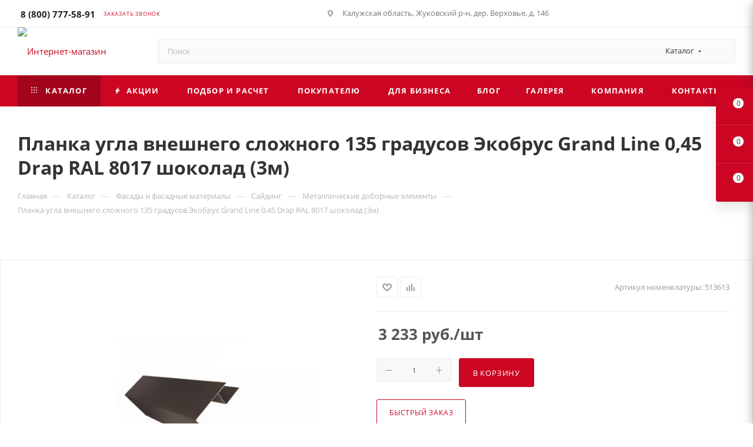

--- FILE ---
content_type: text/html; charset=UTF-8
request_url: https://topbs.ru/catalog/metallicheskie_dobornye_elementy/planka_ugla_vneshnego_slozhnogo_135_gradusov_ekobrus_grand_line_0_45_drap_ral_8017_shokolad_3m/
body_size: 176113
content:
<!DOCTYPE html>
<html xmlns="http://www.w3.org/1999/xhtml" xml:lang="ru" lang="ru">
<head><link rel="canonical" href="https://topbs.ru/catalog/metallicheskie_dobornye_elementy/planka_ugla_vneshnego_slozhnogo_135_gradusov_ekobrus_grand_line_0_45_drap_ral_8017_shokolad_3m/"> <title>Планка угла внешнего сложного 135 градусов Экобрус Grand Line 0,45 Drap RAL 8017 шоколад (3м) – купить по выгодной цене от 3 233 руб. в Обнинске</title> <meta name="viewport" content="initial-scale=1.0, width=device-width, maximum-scale=1"> <meta name="HandheldFriendly" content="true"> <meta name="yes" content="yes"> <meta name="apple-mobile-web-app-status-bar-style" content="black"> <meta name="SKYPE_TOOLBAR" content="SKYPE_TOOLBAR_PARSER_COMPATIBLE"> <meta http-equiv="Content-Type" content="text/html; charset=UTF-8">
<meta name="description" content="✔Планка угла внешнего сложного 135 градусов Экобрус Grand Line 0,45 Drap RAL 8017 шоколад (3м) отличного качества ★по низкой цене★ в Обнинске в компании ООО «Большие скидки»! Металлические доборные элементы – широкий выбор надежных изделий. Осуществляем оперативную доставку и монтаж. ☎Тел: 8 (800) 777-58-91."> <link href="/bitrix/templates/aspro_max/css/blocks/dark-light-theme.css?17526115442595" rel="stylesheet" data-template-style="true"> <script type="extension/settings" data-extension="currency.currency-core">{"region":"ru"}</script> <meta name="theme-color" content="#cb0522"> <script data-skip-moving="true">window.lazySizesConfig = window.lazySizesConfig || {};lazySizesConfig.loadMode = 1;lazySizesConfig.expand = 200;lazySizesConfig.expFactor = 1;lazySizesConfig.hFac = 0.1;window.lazySizesConfig.loadHidden = false;window.lazySizesConfig.lazyClass = "lazy";</script>
<script src="/bitrix/ammina.cache/js/ammina.optimizer/s2/atom/8b/8b1cf1/8b1cf1e2184e1df8a72487748d163841.js" data-skip-moving="true" defer></script>
<script src="/bitrix/ammina.cache/js/ammina.optimizer/s2/atom/3e/3e428c/3e428ceeda8d8b3e8b4015701dc6c590.js" data-skip-moving="true" defer></script>
<link rel="manifest" href="/manifest.json">
<link rel="apple-touch-icon" sizes="36x36" href="/upload/ammina.optimizer/jpg-webp/q80/upload/CMax/bce/jsv8rwent6mqs9cowysp7gk21mj85vgu/36x36_manifest.json.webp" data-origin="/upload/CMax/bce/jsv8rwent6mqs9cowysp7gk21mj85vgu/36x36_manifest.json.jpg">
<link rel="apple-touch-icon" sizes="48x48" href="/upload/ammina.optimizer/jpg-webp/q80/upload/CMax/956/x51ae3eghtj8mvufk6e9wx5169kftr86/48x48_manifest.json.webp" data-origin="/upload/CMax/956/x51ae3eghtj8mvufk6e9wx5169kftr86/48x48_manifest.json.jpg">
<link rel="apple-touch-icon" sizes="72x72" href="/upload/ammina.optimizer/jpg-webp/q80/upload/CMax/7b8/t21qqqppez4optpz7427ohf2yj70xqvz/72x72_manifest.json.webp" data-origin="/upload/CMax/7b8/t21qqqppez4optpz7427ohf2yj70xqvz/72x72_manifest.json.jpg">
<link rel="apple-touch-icon" sizes="96x96" href="/upload/ammina.optimizer/jpg-webp/q80/upload/CMax/b13/1meoh90m4qmxf5xozbfldqfl750zp3xw/96x96_manifest.json.webp" data-origin="/upload/CMax/b13/1meoh90m4qmxf5xozbfldqfl750zp3xw/96x96_manifest.json.jpg">
<link rel="apple-touch-icon" sizes="144x144" href="/upload/ammina.optimizer/jpg-webp/q80/upload/CMax/d4b/lf39oatg1sbjw3asp35y538xxqu9ym9z/114x114_manifest.json.webp" data-origin="/upload/CMax/d4b/lf39oatg1sbjw3asp35y538xxqu9ym9z/114x114_manifest.json.jpg">
<link rel="apple-touch-icon" sizes="192x192" href="/upload/ammina.optimizer/jpg-webp/q80/upload/CMax/7c6/o8t5f8vk8zo18r9pqamsv0bw105zetbt/192x192_manifest.json.webp" data-origin="/upload/CMax/7c6/o8t5f8vk8zo18r9pqamsv0bw105zetbt/192x192_manifest.json.jpg"> <script data-skip-moving="true" src="/bitrix/ammina.cache/js/ammina.optimizer/s2/atom/b1/b17122/b1712253564f8d8622349ed7bc1991e3.js"></script> <script data-skip-moving="true" src="/bitrix/ammina.cache/js/ammina.optimizer/s2/atom/51/519979/519979c39f7ee43fb43ba2b21537b989.js"></script>
<link rel="shortcut icon" href="/upload/ammina.optimizer/svg/favicon.svg" type="image/svg+xml" data-origin="/favicon.svg">
<link rel="apple-touch-icon" sizes="180x180" href="/upload/ammina.optimizer/svg/upload/CMax/1c2/8zarzvd37qukxfwd3yqmq3hnwdksgjp9/favicon.svg" data-origin="/upload/CMax/1c2/8zarzvd37qukxfwd3yqmq3hnwdksgjp9/favicon.svg">
<meta property="og:description" content="✔Планка угла внешнего сложного 135 градусов Экобрус Grand Line 0,45 Drap RAL 8017 шоколад (3м) отличного качества ★по низкой цене★ в Обнинске в компании ООО «Большие скидки»! Металлические доборные элементы – широкий выбор надежных изделий. Осуществляем оперативную доставку и монтаж. ☎Тел: 8 (800) 7...">
<meta property="og:image" content="https://topbs.ru:443https:/s3.twcstorage.ru/389ab67d-721b2b47-8791-4454-8dc2-79fa2ffa0bb4/iblock/959/xdthkx6pivlae0rhi360gw6wsnqpqlxk/ugol_vneshniy_slozhnyy_bkh_new_0_5_quarzit_s_plenkoy_ral_8017.jpg" data-origin="https://topbs.ru:443https:/s3.twcstorage.ru/389ab67d-721b2b47-8791-4454-8dc2-79fa2ffa0bb4/iblock/959/xdthkx6pivlae0rhi360gw6wsnqpqlxk/ugol_vneshniy_slozhnyy_bkh_new_0_5_quarzit_s_plenkoy_ral_8017.jpg">
<link rel="image_src" href="https://topbs.ru:443https:/s3.twcstorage.ru/389ab67d-721b2b47-8791-4454-8dc2-79fa2ffa0bb4/iblock/959/xdthkx6pivlae0rhi360gw6wsnqpqlxk/ugol_vneshniy_slozhnyy_bkh_new_0_5_quarzit_s_plenkoy_ral_8017.jpg" data-origin="https://topbs.ru:443https:/s3.twcstorage.ru/389ab67d-721b2b47-8791-4454-8dc2-79fa2ffa0bb4/iblock/959/xdthkx6pivlae0rhi360gw6wsnqpqlxk/ugol_vneshniy_slozhnyy_bkh_new_0_5_quarzit_s_plenkoy_ral_8017.jpg">
<meta property="og:title" content="Планка угла внешнего сложного 135 градусов Экобрус Grand Line 0,45 Drap RAL 8017 шоколад (3м) – купить по выгодной цене от 3 233 руб. в Обнинске">
<meta property="og:type" content="website">
<meta property="og:url" content="https://topbs.ru:443/catalog/metallicheskie_dobornye_elementy/planka_ugla_vneshnego_slozhnogo_135_gradusov_ekobrus_grand_line_0_45_drap_ral_8017_shokolad_3m/"> <meta name="yandex-verification" content="567102effacbb049"> <meta name="google-site-verification" content="PSdhjWAfsK-0Jv5DlaoCwldqQPe-4E3ARx7fYmsrSfo"><style data-critical="yes">@-webkit-keyframes webform-button-clock{0%{-webkit-transform:rotate(0deg);margin-left:-1px;}50%{-webkit-transform:rotate(180deg);margin-left:0;}100%{-webkit-transform:rotate(360deg);margin-left:-1px;}}@keyframes webform-button-clock{0%{transform:rotate(0deg);margin-left:-1px;}50%{transform:rotate(180deg);margin:0;}100%{transform:rotate(360deg);margin-left:-1px;}}@-webkit-keyframes animate--notice-show--right{from{right:calc(-100% - 32px);}50%{right:32px;}to{right:0;}}@-ms-keyframes animate--notice-show--right{from{right:calc(-100% - 32px);}50%{right:32px;}to{right:0;}}@keyframes animate--notice-show--right{from{right:calc(-100% - 32px);}50%{right:32px;}to{right:0;}}@-webkit-keyframes animate--notice-show--left{from{left:calc(-100% - 32px);}50%{left:32px;}to{left:0;}}@-ms-keyframes animate--notice-show--left{from{left:calc(-100% - 32px);}50%{left:32px;}to{left:0;}}@keyframes animate--notice-show--left{from{left:calc(-100% - 32px);}50%{left:32px;}to{left:0;}}:root{--ui-text-letter-spacing-auto:auto;--ui-text-letter-spacing-neg-3:-.01em;--ui-text-letter-spacing-neg-2:-.02em;--ui-text-letter-spacing-neg-1:-.03em;--ui-text-letter-spacing-3:.15em;--ui-text-letter-spacing-2:.1em;--ui-text-letter-spacing-1:.025em;--ui-text-decoration-style-dashed:dashed;--ui-text-decoration-style-wavy:wavy;--ui-text-decoration-style-dotted:dotted;--ui-text-decoration-style-double:double;--ui-text-decoration-style-solid:solid;--ui-text-decoration-line-overline:overline;--ui-text-decoration-line-line-through:line-through;--ui-text-decoration-line-underline:underline;--ui-text-transform-lowercase:lowercase;--ui-text-transform-uppercase:uppercase;--ui-text-transform-capitalize:capitalize;--ui-text-transform-none:none;--ui-space-inset-8xl:72px;--ui-space-inset-7xl:64px;--ui-space-inset-6xl:48px;--ui-space-inset-5xl:40px;--ui-space-inset-4xl:36px;--ui-space-inset-3xl:32px;--ui-space-inset-2xl:28px;--ui-space-inset-xl2:26px;--ui-space-inset-xl:24px;--ui-space-inset-lg2:22px;--ui-space-inset-lg:20px;--ui-space-inset-md2:18px;--ui-space-inset-md:16px;--ui-space-inset-sm2:14px;--ui-space-inset-sm:12px;--ui-space-inset-xs2:10px;--ui-space-inset-xs:8px;--ui-space-inset-2xs2:6px;--ui-space-inset-2xs:4px;--ui-space-inset-3xs:2px;--ui-space-inset-none:0;--ui-space-inline-8xl-neg:-72px;--ui-space-inline-7xl-neg:-64px;--ui-space-inline-6xl-neg:-48px;--ui-space-inline-5xl-neg:-40px;--ui-space-inline-4xl-neg:-36px;--ui-space-inline-3xl-neg:-32px;--ui-space-inline-2xl-neg:-28px;--ui-space-inline-xl2-neg:-26px;--ui-space-inline-xl-neg:-24px;--ui-space-inline-lg2-neg:-22px;--ui-space-inline-lg-neg:-20px;--ui-space-inline-md2-neg:-18px;--ui-space-inline-md-neg:-16px;--ui-space-inline-sm2-neg:-14px;--ui-space-inline-sm-neg:-12px;--ui-space-inline-xs2-neg:-10px;--ui-space-inline-xs-neg:-8px;--ui-space-inline-2xs2-neg:-6px;--ui-space-inline-2xs-neg:-4px;--ui-space-inline-3xs-neg:-2px;--ui-space-inline-8xl:72px;--ui-space-inline-7xl:64px;--ui-space-inline-6xl:48px;--ui-space-inline-5xl:40px;--ui-space-inline-4xl:36px;--ui-space-inline-3xl:32px;--ui-space-inline-2xl:28px;--ui-space-inline-xl2:26px;--ui-space-inline-xl:24px;--ui-space-inline-lg2:22px;--ui-space-inline-lg:20px;--ui-space-inline-md2:18px;--ui-space-inline-md:16px;--ui-space-inline-sm2:14px;--ui-space-inline-sm:12px;--ui-space-inline-xs2:10px;--ui-space-inline-xs:8px;--ui-space-inline-2xs2:6px;--ui-space-inline-2xs:4px;--ui-space-inline-3xs:2px;--ui-space-inline-none:0;--ui-space-stack-8xl-neg:-72px;--ui-space-stack-7xl-neg:-64px;--ui-space-stack-6xl-neg:-48px;--ui-space-stack-5xl-neg:-40px;--ui-space-stack-4xl-neg:-36px;--ui-space-stack-3xl-neg:-32px;--ui-space-stack-2xl-neg:-28px;--ui-space-stack-xl2-neg:-26px;--ui-space-stack-xl-neg:-24px;--ui-space-stack-lg2-neg:-22px;--ui-space-stack-lg-neg:-20px;--ui-space-stack-md2-neg:-18px;--ui-space-stack-md-neg:-16px;--ui-space-stack-sm2-neg:-14px;--ui-space-stack-sm-neg:-12px;--ui-space-stack-xs2-neg:-10px;--ui-space-stack-xs-neg:-8px;--ui-space-stack-2xs2-neg:-6px;--ui-space-stack-2xs-neg:-4px;--ui-space-stack-3xs-neg:-2px;--ui-space-stack-8xl:72px;--ui-space-stack-7xl:64px;--ui-space-stack-6xl:48px;--ui-space-stack-5xl:40px;--ui-space-stack-4xl:36px;--ui-space-stack-3xl:32px;--ui-space-stack-2xl:28px;--ui-space-stack-xl2:26px;--ui-space-stack-xl:24px;--ui-space-stack-lg2:22px;--ui-space-stack-lg:20px;--ui-space-stack-md2:18px;--ui-space-stack-md:16px;--ui-space-stack-sm2:14px;--ui-space-stack-sm:12px;--ui-space-stack-xs2:10px;--ui-space-stack-xs:8px;--ui-space-stack-2xs2:6px;--ui-space-stack-2xs:4px;--ui-space-stack-3xs:2px;--ui-space-stack-none:0;--ui-size-8xl:72px;--ui-size-7xl:64px;--ui-size-6xl:48px;--ui-size-5xl:40px;--ui-size-4xl:36px;--ui-size-3xl:32px;--ui-size-2xl:28px;--ui-size-xl2:26px;--ui-size-xl:24px;--ui-size-lg2:22px;--ui-size-lg:20px;--ui-size-md2:18px;--ui-size-md:16px;--ui-size-sm2:14px;--ui-size-sm:12px;--ui-size-xs2:10px;--ui-size-xs:8px;--ui-size-2xs2:6px;--ui-size-2xs:4px;--ui-size-3xs:2px;--ui-size-none:0;--ui-shadow-left-4xl:-16px 0px 24px 0px rgba(0,0,0,.11);--ui-shadow-left-3xl:-12px 0px 17px 0px rgba(0,0,0,.1);--ui-shadow-left-2xl:-8px 0px 10px 0px rgba(0,0,0,.1);--ui-shadow-left-xl:-6px 0px 10px 0px rgba(0,0,0,.1);--ui-shadow-left-l:-4px 0px 5px 0px rgba(0,0,0,.08);--ui-shadow-left-m:-3px 0px 4px 0px rgba(0,0,0,.08);--ui-shadow-left-s:-2px 0px 4px 0px rgba(0,0,0,.08);--ui-shadow-left-xs:-2px 0px 2px 0px rgba(0,0,0,.07);--ui-shadow-left-2xs:-1px 0px 2px 0px rgba(0,0,0,.06);--ui-shadow-bottom-4xl:0px 16px 24px 0px rgba(0,0,0,.11);--ui-shadow-bottom-3xl:0px 12px 17px 0px rgba(0,0,0,.1);--ui-shadow-bottom-2xl:0px 8px 10px 0px rgba(0,0,0,.1);--ui-shadow-bottom-xl:0px 6px 10px 0px rgba(0,0,0,.1);--ui-shadow-bottom-l:0px 4px 5px 0px rgba(0,0,0,.08);--ui-shadow-bottom-m:0px 3px 4px 0px rgba(0,0,0,.08);--ui-shadow-bottom-s:0px 2px 4px 0px rgba(0,0,0,.08);--ui-shadow-bottom-xs:0px 2px 2px 0px rgba(0,0,0,.07);--ui-shadow-bottom-2xs:0px 1px 2px 0px rgba(0,0,0,.06);--ui-shadow-right-4xl:16px 0px 24px 0px rgba(0,0,0,.11);--ui-shadow-right-3xl:12px 0px 17px 0px rgba(0,0,0,.1);--ui-shadow-right-2xl:8px 0px 10px 0px rgba(0,0,0,.1);--ui-shadow-right-xl:6px 0px 10px 0px rgba(0,0,0,.1);--ui-shadow-right-l:4px 0px 5px 0px rgba(0,0,0,.08);--ui-shadow-right-m:3px 0px 4px 0px rgba(0,0,0,.08);--ui-shadow-right-s:2px 0px 4px 0px rgba(0,0,0,.08);--ui-shadow-right-xs:2px 0px 2px 0px rgba(0,0,0,.07);--ui-shadow-right-2xs:1px 0px 2px 0px rgba(0,0,0,.06);--ui-shadow-top-4xl:0px -16px 24px 0px rgba(0,0,0,.11);--ui-shadow-top-3xl:0px -12px 17px 0px rgba(0,0,0,.1);--ui-shadow-top-2xl:0px -8px 10px 0px rgba(0,0,0,.1);--ui-shadow-top-xl:0px -6px 10px 0px rgba(0,0,0,.1);--ui-shadow-top-l:0px -4px 5px 0px rgba(0,0,0,.08);--ui-shadow-top-m:0px -3px 4px 0px rgba(0,0,0,.08);--ui-shadow-top-s:0px -2px 4px 0px rgba(0,0,0,.08);--ui-shadow-top-xs:0px -2px 2px 0px rgba(0,0,0,.07);--ui-shadow-top-2xs:0px -1px 2px 0px rgba(0,0,0,.06);--ui-opacity-none:0;--ui-opacity-full:1;--ui-opacity-90:.9;--ui-opacity-80:.8;--ui-opacity-70:.7;--ui-opacity-60:.6;--ui-opacity-50:.5;--ui-opacity-40:.4;--ui-opacity-30:.3;--ui-opacity-20:.2;--ui-opacity-10:.1;--ui-opacity-5:.05;--ui-font-line-height-3xl:2;--ui-font-line-height-2xl:1.75;--ui-font-line-height-xl:1.62;--ui-font-line-height-lg:1.5;--ui-font-line-height-md:1.4;--ui-font-line-height-sm:1.35;--ui-font-line-height-2xs:1.3;--ui-font-line-height-3xs:1.2;--ui-font-line-height-reset:1;--ui-font-size-5xl:28px;--ui-font-size-4xl:24px;--ui-font-size-3xl:22px;--ui-font-size-2xl:18px;--ui-font-size-xl:16px;--ui-font-size-lg:15px;--ui-font-size-md:14px;--ui-font-size-sm:13px;--ui-font-size-xs:12px;--ui-font-size-3xs:11px;--ui-font-size-4xs:10px;--ui-font-size-5xs:9px;--ui-font-size-6xs:8px;--ui-font-size-7xs:7px;--ui-font-weight-extra-black:950;--ui-font-weight-black:900;--ui-font-weight-extra-bold:800;--ui-font-weight-bold:700;--ui-font-weight-semi-bold:600;--ui-font-weight-medium:500;--ui-font-weight-normal:400;--ui-font-weight-regular:400;--ui-font-weight-light:300;--ui-font-weight-extra-light:200;--ui-font-weight-thin:100;--ui-font-family-helvetica:"Helvetica Neue",Helvetica,Arial,sans-serif;--ui-font-family-system-mono:ui-monospace,SFMono-Regular,"SF Mono",Consolas,"Liberation Mono",Menlo,monospace;--ui-font-family-system:system-ui,-apple-system,BlinkMacSystemFont,"Segoe UI",Roboto,Ubuntu,"Helvetica Neue",Arial,sans-serif,"Apple Color Emoji","Segoe UI Emoji","Segoe UI Symbol";--ui-color-palette-beige-base:#fdfae1;--ui-color-palette-beige-base-rgb:253,250,225;--ui-color-palette-gray-02:#f8fafb;--ui-color-palette-gray-02-rgb:248,250,251;--ui-color-palette-gray-03:#f5f7f8;--ui-color-palette-gray-03-rgb:245,247,248;--ui-color-palette-gray-04:#f1f4f6;--ui-color-palette-gray-04-rgb:241,244,246;--ui-color-palette-gray-05:#eef2f4;--ui-color-palette-gray-05-rgb:238,242,244;--ui-color-palette-gray-90:#525c69;--ui-color-palette-gray-90-rgb:82,92,105;--ui-color-palette-gray-80:#6a737f;--ui-color-palette-gray-80-rgb:106,115,127;--ui-color-palette-gray-70:#828b95;--ui-color-palette-gray-70-rgb:130,139,149;--ui-color-palette-gray-60:#959ca4;--ui-color-palette-gray-60-rgb:149,156,164;--ui-color-palette-gray-50:#a8adb4;--ui-color-palette-gray-50-rgb:168,173,180;--ui-color-palette-gray-40:#bdc1c6;--ui-color-palette-gray-40-rgb:189,193,198;--ui-color-palette-gray-35:#c9ccd0;--ui-color-palette-gray-35-rgb:201,204,208;--ui-color-palette-gray-30:#d5d7db;--ui-color-palette-gray-30-rgb:213,215,219;--ui-color-palette-gray-20:#dfe0e3;--ui-color-palette-gray-20-rgb:223,224,227;--ui-color-palette-gray-15:#e6e7e9;--ui-color-palette-gray-15-rgb:230,231,233;--ui-color-palette-gray-10:#edeef0;--ui-color-palette-gray-10-rgb:237,238,240;--ui-color-palette-red-solid:#f0371b;--ui-color-palette-red-solid-rgb:240,55,27;--ui-color-palette-red-95:#800602;--ui-color-palette-red-95-rgb:128,6,2;--ui-color-palette-red-90:#9a0703;--ui-color-palette-red-90-rgb:154,7,3;--ui-color-palette-red-80:#c21b16;--ui-color-palette-red-80-rgb:194,27,22;--ui-color-palette-red-70:#e92f2a;--ui-color-palette-red-70-rgb:233,47,42;--ui-color-palette-red-60:#f4433e;--ui-color-palette-red-60-rgb:244,67,62;--ui-color-palette-red-50:#ff5752;--ui-color-palette-red-50-rgb:255,87,82;--ui-color-palette-red-45:#ff7c78;--ui-color-palette-red-45-rgb:255,124,120;--ui-color-palette-red-40:#ff9a97;--ui-color-palette-red-40-rgb:255,154,151;--ui-color-palette-red-30:#ffcdcc;--ui-color-palette-red-30-rgb:255,205,204;--ui-color-palette-red-25:#ffdcdb;--ui-color-palette-red-25-rgb:255,220,219;--ui-color-palette-red-20:#ffe8e8;--ui-color-palette-red-20-rgb:255,232,232;--ui-color-palette-red-15:#fff0f0;--ui-color-palette-red-15-rgb:255,240,240;--ui-color-palette-red-10:#fff8f8;--ui-color-palette-red-10-rgb:255,248,248;--ui-color-palette-orange-95:#614000;--ui-color-palette-orange-95-rgb:97,64,0;--ui-color-palette-orange-90:#7a5100;--ui-color-palette-orange-90-rgb:122,81,0;--ui-color-palette-orange-80:#9f6a00;--ui-color-palette-orange-80-rgb:159,106,0;--ui-color-palette-orange-70:#c48300;--ui-color-palette-orange-70-rgb:196,131,0;--ui-color-palette-orange-60:#e89b06;--ui-color-palette-orange-60-rgb:232,155,6;--ui-color-palette-orange-50:#ffa900;--ui-color-palette-orange-50-rgb:255,169,0;--ui-color-palette-orange-40:#ffc34d;--ui-color-palette-orange-40-rgb:255,195,77;--ui-color-palette-orange-30:#ffe1a6;--ui-color-palette-orange-30-rgb:255,225,166;--ui-color-palette-orange-25:#ffe9be;--ui-color-palette-orange-25-rgb:255,233,190;--ui-color-palette-orange-20:#fff1d6;--ui-color-palette-orange-20-rgb:255,241,214;--ui-color-palette-orange-15:#fff5e3;--ui-color-palette-orange-15-rgb:255,245,227;--ui-color-palette-orange-10:#fffaf0;--ui-color-palette-orange-10-rgb:255,250,240;--ui-color-palette-green-95:#3d4f00;--ui-color-palette-green-95-rgb:61,79,0;--ui-color-palette-green-90:#506900;--ui-color-palette-green-90-rgb:80,105,0;--ui-color-palette-green-80:#688800;--ui-color-palette-green-80-rgb:104,136,0;--ui-color-palette-green-70:#7fa800;--ui-color-palette-green-70-rgb:127,168,0;--ui-color-palette-green-60:#8dbb00;--ui-color-palette-green-60-rgb:141,187,0;--ui-color-palette-green-55:#95c500;--ui-color-palette-green-55-rgb:149,197,0;--ui-color-palette-green-50:#9dcf00;--ui-color-palette-green-50-rgb:157,207,0;--ui-color-palette-green-40:#bbde4d;--ui-color-palette-green-40-rgb:187,222,77;--ui-color-palette-green-35:#cfe780;--ui-color-palette-green-35-rgb:207,231,128;--ui-color-palette-green-30:#e2f1b3;--ui-color-palette-green-30-rgb:226,241,179;--ui-color-palette-green-25:#faf6c3;--ui-color-palette-green-25-rgb:250,246,195;--ui-color-palette-green-20:#f1fbd0;--ui-color-palette-green-20-rgb:241,251,208;--ui-color-palette-green-15:#f5fcde;--ui-color-palette-green-15-rgb:245,252,222;--ui-color-palette-green-10:#fafded;--ui-color-palette-green-10-rgb:250,253,237;--ui-color-palette-blue-95:#004f69;--ui-color-palette-blue-95-rgb:0,79,105;--ui-color-palette-blue-90:#006484;--ui-color-palette-blue-90-rgb:0,100,132;--ui-color-palette-blue-80:#00789e;--ui-color-palette-blue-80-rgb:0,120,158;--ui-color-palette-blue-70:#008dba;--ui-color-palette-blue-70-rgb:0,141,186;--ui-color-palette-blue-60:#11a9d9;--ui-color-palette-blue-60-rgb:17,169,217;--ui-color-palette-blue-50:#2fc6f6;--ui-color-palette-blue-50-rgb:47,198,246;--ui-color-palette-blue-40:#7fdefc;--ui-color-palette-blue-40-rgb:127,222,252;--ui-color-palette-blue-30:#c3f0ff;--ui-color-palette-blue-30-rgb:195,240,255;--ui-color-palette-blue-25:#d3f4ff;--ui-color-palette-blue-25-rgb:211,244,255;--ui-color-palette-blue-20:#e5f9ff;--ui-color-palette-blue-20-rgb:229,249,255;--ui-color-palette-blue-15:#ecfafe;--ui-color-palette-blue-15-rgb:236,250,254;--ui-color-palette-blue-10:#f4fcfe;--ui-color-palette-blue-10-rgb:244,252,254;--ui-color-palette-white-base:#fff;--ui-color-palette-white-base-rgb:255,255,255;--ui-color-palette-black-base:#333;--ui-color-palette-black-base-rgb:51,51,51;--ui-color-palette-black-solid:#000;--ui-color-palette-black-solid-rgb:0,0,0;--ui-color-overlay-base:rgba(255,255,255,.5);--ui-color-accent-yellow:#fef3b8;--ui-color-accent-yellow-rgb:254,243,184;--ui-color-accent-purple:#a77bde;--ui-color-accent-purple-rgb:167,123,222;--ui-color-accent-turquoise:#05b5ab;--ui-color-accent-turquoise-rgb:5,181,171;--ui-color-accent-green:#29ad49;--ui-color-accent-green-rgb:41,173,73;--ui-color-accent-brown:#ae914b;--ui-color-accent-brown-rgb:174,145,75;--ui-color-accent-pink:#fb6dba;--ui-color-accent-pink-rgb:251,109,186;--ui-color-accent-aqua:#55d0e0;--ui-color-accent-aqua-rgb:85,208,224;--ui-color-accent-light-blue:#559be6;--ui-color-accent-light-blue-rgb:85,155,230;--ui-color-tag-9:#e2e3e5;--ui-color-tag-9-rgb:226,227,229;--ui-color-tag-8:#ccd3dd;--ui-color-tag-8-rgb:204,211,221;--ui-color-tag-7:#dfc684;--ui-color-tag-7-rgb:223,198,132;--ui-color-tag-6:#ace5ec;--ui-color-tag-6-rgb:172,229,236;--ui-color-tag-5:#c2d1f0;--ui-color-tag-5-rgb:194,209,240;--ui-color-tag-4:#87eda0;--ui-color-tag-4-rgb:135,237,160;--ui-color-tag-3:#dbf087;--ui-color-tag-3-rgb:219,240,135;--ui-color-tag-2:#00baf2;--ui-color-tag-2-rgb:0,186,242;--ui-color-tag-1:#bcedfc;--ui-color-tag-1-rgb:188,237,252;--ui-color-link-primary-base:#2066b0;--ui-color-link-primary-base-rgb:32,102,176;--ui-color-background-none:none;--ui-color-background-transparent:transparent;--ui-color-copilot-primary:#8e52ec;--ui-color-copilot-primary-rgb:142,82,236;--ui-color-copilot-secondary:#b095dc;--ui-color-copilot-secondary-rgb:176,149,220;--ui-color-copilot-dark:#682ac6;--ui-color-copilot-dark-rgb:104,42,198;--ui-border-width-thick:2px;--ui-border-width-thin:1px;--ui-border-radius-pill:99rem;--ui-border-radius-circle:50%;--ui-border-radius-3xl:20px;--ui-border-radius-2xl:16px;--ui-border-radius-xl:14px;--ui-border-radius-lg:12px;--ui-border-radius-md:10px;--ui-border-radius-sm:8px;--ui-border-radius-xs:6px;--ui-border-radius-2xs:4px;--ui-border-radius-3xs:2px;--ui-border-radius-none:0;--ui-typography-text-lg-font-weight:400;--ui-typography-text-lg-line-height:1.4;--ui-typography-text-lg-font-size:var(--ui-font-size-lg);--ui-typography-text-md-font-weight:400;--ui-typography-text-md-line-height:1.4;--ui-typography-text-md-font-size:var(--ui-font-size-md);--ui-typography-text-sm-font-weight:400;--ui-typography-text-sm-line-height:1.4;--ui-typography-text-sm-font-size:var(--ui-font-size-sm);--ui-typography-text-xs-font-weight:400;--ui-typography-text-xs-line-height:1.35;--ui-typography-text-xs-font-size:var(--ui-font-size-xs);--ui-typography-heading-h6-color:var(--ui-color-palette-black-base);--ui-typography-heading-h6-font-weight:600;--ui-typography-heading-h6-line-height:1.4;--ui-typography-heading-h6-font-size:var(--ui-font-size-md);--ui-typography-heading-h5-color:var(--ui-color-palette-black-base);--ui-typography-heading-h5-font-weight:400;--ui-typography-heading-h5-line-height:1.35;--ui-typography-heading-h5-font-size:var(--ui-font-size-xl);--ui-typography-heading-h4-color:var(--ui-color-palette-black-base);--ui-typography-heading-h4-font-weight:400;--ui-typography-heading-h4-line-height:1.35;--ui-typography-heading-h4-font-size:var(--ui-font-size-2xl);--ui-typography-heading-h3-color:var(--ui-color-palette-black-base);--ui-typography-heading-h3-font-weight:300;--ui-typography-heading-h3-line-height:1.3;--ui-typography-heading-h3-font-size:var(--ui-font-size-3xl);--ui-typography-heading-h2-color:var(--ui-color-palette-black-base);--ui-typography-heading-h2-font-weight:300;--ui-typography-heading-h2-line-height:1.3;--ui-typography-heading-h2-font-size:var(--ui-font-size-4xl);--ui-typography-heading-h1-color:var(--ui-color-palette-black-base);--ui-typography-heading-h1-font-weight:300;--ui-typography-heading-h1-line-height:1.2;--ui-typography-heading-h1-font-size:var(--ui-font-size-5xl);--ui-color-base-default:var(--ui-color-palette-black-base);--ui-color-base-default-rgb:var(--ui-color-palette-black-base-rgb);--ui-color-base-solid:var(--ui-color-palette-black-solid);--ui-color-base-solid-rgb:var(--ui-color-palette-black-solid-rgb);--ui-color-base-05:var(--ui-color-palette-gray-05);--ui-color-base-05-rgb:var(--ui-color-palette-gray-05-rgb);--ui-color-base-04:var(--ui-color-palette-gray-04);--ui-color-base-04-rgb:var(--ui-color-palette-gray-04-rgb);--ui-color-base-03:var(--ui-color-palette-gray-03);--ui-color-base-03-rgb:var(--ui-color-palette-gray-03-rgb);--ui-color-base-02:var(--ui-color-palette-gray-02);--ui-color-base-02-rgb:var(--ui-color-palette-gray-02-rgb);--ui-color-base-90:var(--ui-color-palette-gray-90);--ui-color-base-90-rgb:var(--ui-color-palette-gray-90-rgb);--ui-color-base-80:var(--ui-color-palette-gray-80);--ui-color-base-80-rgb:var(--ui-color-palette-gray-80-rgb);--ui-color-base-70:var(--ui-color-palette-gray-70);--ui-color-base-70-rgb:var(--ui-color-palette-gray-70-rgb);--ui-color-base-60:var(--ui-color-palette-gray-60);--ui-color-base-60-rgb:var(--ui-color-palette-gray-60-rgb);--ui-color-base-50:var(--ui-color-palette-gray-50);--ui-color-base-50-rgb:var(--ui-color-palette-gray-50-rgb);--ui-color-base-40:var(--ui-color-palette-gray-40);--ui-color-base-40-rgb:var(--ui-color-palette-gray-40-rgb);--ui-color-base-35:var(--ui-color-palette-gray-35);--ui-color-base-35-rgb:var(--ui-color-palette-gray-35-rgb);--ui-color-base-30:var(--ui-color-palette-gray-30);--ui-color-base-30-rgb:var(--ui-color-palette-gray-30-rgb);--ui-color-base-20:var(--ui-color-palette-gray-20);--ui-color-base-20-rgb:var(--ui-color-palette-gray-20-rgb);--ui-color-base-15:var(--ui-color-palette-gray-15);--ui-color-base-15-rgb:var(--ui-color-palette-gray-15-rgb);--ui-color-base-10:var(--ui-color-palette-gray-10);--ui-color-base-10-rgb:var(--ui-color-palette-gray-10-rgb);--ui-color-background-note:var(--ui-color-palette-beige-base);--ui-color-background-note-rgb:var(--ui-color-palette-beige-base-rgb);--ui-color-background-on-alert:var(--ui-color-palette-red-70);--ui-color-background-on-alert-rgb:var(--ui-color-palette-red-70-rgb);--ui-color-background-alert:var(--ui-color-palette-red-20);--ui-color-background-alert-rgb:var(--ui-color-palette-red-20-rgb);--ui-color-background-on-warning:var(--ui-color-palette-orange-70);--ui-color-background-on-warning-rgb:var(--ui-color-palette-orange-70-rgb);--ui-color-background-warning:var(--ui-color-palette-orange-20);--ui-color-background-warning-rgb:var(--ui-color-palette-orange-20-rgb);--ui-color-background-on-success:var(--ui-color-palette-green-70);--ui-color-background-on-success-rgb:var(--ui-color-palette-green-70-rgb);--ui-color-background-success:var(--ui-color-palette-green-20);--ui-color-background-success-rgb:var(--ui-color-palette-green-20-rgb);--ui-color-background-on-info:var(--ui-color-palette-blue-70);--ui-color-background-on-info-rgb:var(--ui-color-palette-blue-70-rgb);--ui-color-background-info:var(--ui-color-palette-blue-20);--ui-color-background-info-rgb:var(--ui-color-palette-blue-20-rgb);--ui-color-background-tertiary:var(--ui-color-palette-gray-05);--ui-color-background-tertiary-rgb:var(--ui-color-palette-gray-05-rgb);--ui-color-background-secondary:var(--ui-color-palette-gray-10);--ui-color-background-secondary-rgb:var(--ui-color-palette-gray-10-rgb);--ui-color-background-primary:var(--ui-color-palette-white-base);--ui-color-background-primary-rgb:var(--ui-color-palette-white-base-rgb);--ui-color-text-warning:var(--ui-color-palette-orange-50);--ui-color-text-warning-rgb:var(--ui-color-palette-orange-50-rgb);--ui-color-text-alert:var(--ui-color-palette-red-50);--ui-color-text-alert-rgb:var(--ui-color-palette-red-50-rgb);--ui-color-text-subtle:var(--ui-color-palette-gray-70);--ui-color-text-subtle-rgb:var(--ui-color-palette-gray-70-rgb);--ui-color-text-secondary:var(--ui-color-palette-gray-90);--ui-color-text-secondary-rgb:var(--ui-color-palette-gray-90-rgb);--ui-color-text-primary:var(--ui-color-palette-black-base);--ui-color-text-primary-rgb:var(--ui-color-palette-black-base-rgb);--ui-color-extranet:var(--ui-color-palette-orange-60);--ui-color-extranet-rgb:var(--ui-color-palette-orange-60-rgb);--ui-color-on-primary-alt:var(--ui-color-palette-white-base);--ui-color-on-primary-alt-rgb:var(--ui-color-palette-white-base-rgb);--ui-color-primary-alt:var(--ui-color-palette-green-50);--ui-color-primary-alt-rgb:var(--ui-color-palette-green-50-rgb);--ui-color-on-primary:var(--ui-color-palette-white-base);--ui-color-on-primary-rgb:var(--ui-color-palette-white-base-rgb);--ui-color-primary:var(--ui-color-palette-blue-50);--ui-color-primary-rgb:var(--ui-color-palette-blue-50-rgb);}:root{--ui-font-family-open-sans:"Open Sans","Helvetica Neue",Helvetica,Arial,sans-serif;}@font-face{font-family:"Open Sans";src:local("Open Sans"),url("/bitrix/js/ui/fonts/opensans/opensans-regular.woff") format("woff"),url("/bitrix/js/ui/fonts/opensans/opensans-regular.ttf") format("truetype");font-weight:400;font-style:normal;font-display:swap;}@font-face{font-family:"Open Sans";src:local("Open Sans Light"),url("/bitrix/js/ui/fonts/opensans/opensans-light.woff") format("woff"),url("/bitrix/js/ui/fonts/opensans/opensans-light.ttf") format("truetype");font-weight:300;font-style:normal;font-display:swap;}@font-face{font-family:"Open Sans";src:local("Open Sans Semibold"),url("/bitrix/js/ui/fonts/opensans/opensans-semibold.woff") format("woff"),url("/bitrix/js/ui/fonts/opensans/opensans-semibold.ttf") format("truetype");font-weight:600;font-style:normal;font-display:swap;}@font-face{font-family:"Open Sans";src:local("Open Sans Bold"),url("/bitrix/js/ui/fonts/opensans/opensans-bold.woff") format("woff"),url("/bitrix/js/ui/fonts/opensans/opensans-bold.ttf") format("truetype");font-weight:700;font-style:normal;font-display:swap;}@font-face{font-family:"OpenSans";src:local("Open Sans"),url("/bitrix/js/ui/fonts/opensans/opensans-regular.woff") format("woff"),url("/bitrix/js/ui/fonts/opensans/opensans-regular.ttf") format("truetype");font-weight:normal;font-style:normal;font-display:swap;}@font-face{font-family:"OpenSans-Regular";src:local("Open Sans"),url("/bitrix/js/ui/fonts/opensans/opensans-regular.woff") format("woff"),url("/bitrix/js/ui/fonts/opensans/opensans-regular.ttf") format("truetype");font-weight:normal;font-style:normal;font-display:swap;}@font-face{font-family:"OpenSans-Light";src:local("Open Sans Light"),url("/bitrix/js/ui/fonts/opensans/opensans-light.woff") format("woff"),url("/bitrix/js/ui/fonts/opensans/opensans-light.ttf") format("truetype");font-weight:normal;font-style:normal;font-display:swap;}@font-face{font-family:"OpenSans-Semibold";src:local("Open Sans Semibold"),url("/bitrix/js/ui/fonts/opensans/opensans-semibold.woff") format("woff"),url("/bitrix/js/ui/fonts/opensans/opensans-semibold.ttf") format("truetype");font-weight:normal;font-style:normal;font-display:swap;}@font-face{font-family:"OpenSans-Bold";src:local("Open Sans Bold"),url("/bitrix/js/ui/fonts/opensans/opensans-bold.woff") format("woff"),url("/bitrix/js/ui/fonts/opensans/opensans-bold.ttf") format("truetype");font-weight:normal;font-style:normal;font-display:swap;}@-webkit-keyframes popup-window-button-animation{0%{-webkit-transform:rotate(0deg);transform:rotate(0deg);}100%{-webkit-transform:rotate(360deg);transform:rotate(360deg);}}@keyframes popup-window-button-animation{0%{-webkit-transform:rotate(0deg);transform:rotate(0deg);}100%{-webkit-transform:rotate(360deg);transform:rotate(360deg);}}@-webkit-keyframes popupWindowShowAnimationOpacity{0%{opacity:0;}100%{opacity:1;}}@keyframes popupWindowShowAnimationOpacity{0%{opacity:0;}100%{opacity:1;}}@-webkit-keyframes popupWindowShowAnimationOpacityTransform{0%{opacity:0;-webkit-transform:translate3d(0,5px,0);-ms-transform:translate3d(0,5px,0);transform:translate3d(0,5px,0);}100%{opacity:1;-webkit-transform:translate3d(0,0px,0);-ms-transform:translate3d(0,0px,0);transform:translate3d(0,0px,0);}}@keyframes popupWindowShowAnimationOpacityTransform{0%{opacity:0;-webkit-transform:translate3d(0,5px,0);-ms-transform:translate3d(0,5px,0);transform:translate3d(0,5px,0);}100%{opacity:1;-webkit-transform:translate3d(0,0px,0);-ms-transform:translate3d(0,0px,0);transform:translate3d(0,0px,0);}}@-webkit-keyframes popupWindowCloseAnimationOpacity{0%{opacity:1;}100%{opacity:0;}}@keyframes popupWindowCloseAnimationOpacity{0%{opacity:1;}100%{opacity:0;}}@-webkit-keyframes popupWindowCloseAnimationOpacityTransform{0%{opacity:1;-webkit-transform:translate3d(0,0px,0);-ms-transform:translate3d(0,0px,0);transform:translate3d(0,0px,0);}100%{opacity:0;-webkit-transform:translate3d(0,25px,0);-ms-transform:translate3d(0,25px,0);transform:translate3d(0,25px,0);}}@keyframes popupWindowCloseAnimationOpacityTransform{0%{opacity:1;-webkit-transform:translate3d(0,0px,0);-ms-transform:translate3d(0,0px,0);transform:translate3d(0,0px,0);}100%{opacity:0;-webkit-transform:translate3d(0,25px,0);-ms-transform:translate3d(0,25px,0);transform:translate3d(0,25px,0);}}@-webkit-keyframes popup-window-show-animation-scale{0%{opacity:0;-webkit-transform:scale(0);transform:scale(0);}100%{opacity:1;-webkit-transform:scale(1);transform:scale(1);}}@keyframes popup-window-show-animation-scale{0%{opacity:0;-webkit-transform:scale(0);transform:scale(0);}100%{opacity:1;-webkit-transform:scale(1);transform:scale(1);}}.product-container{position:relative;padding-top:4px;}.product-container .product-side{width:305px;}.product-view--side-left + .product-side{float:right;}.product-container .product-info{padding:27px 39px 39px;margin:0px 0px 0px;}.product-detail-gallery__container.product-detail-gallery__container--vertical{position:relative;}.product-detail-gallery-sticky{position:sticky;top:112px;}@media (max-width:991px){.product-detail-gallery-sticky{top:0px;}}.product-container .cost.prices.detail .price.font_mxs{font-size:1.733em;}.quantity_block_wrapper{padding:1px 0px;margin:0px -12px;}.quantity_block_wrapper > div{display:inline-block;vertical-align:middle;padding:0px 12px;margin:5px 0px;}.tab-pane.reviews{padding-top:7px;}.product-view .product-action .js-services{opacity:0;height:0px;transition:opacity .2s ease;}.product-view .product-action .js-services.active{opacity:1;height:auto;}.product-container .counter_wrapp .button_block:not(.to-cart) svg,#headerfixed .item-buttons .to-order .svg,#headerfixed .item-buttons .to-subscribe .svg,#headerfixed .item-buttons .in-subscribe .svg{display:none;}.product-container div + .buy_block{padding:9px 0px 0px;}.product-container .buy_block .counter_wrapp.list{padding-top:18px;}.product-info-headnote__toolbar .like_icons.list span{margin:0px;}.product-info-headnote__toolbar .like_icons.list.sm .btn-xs{padding:9px 14px 7px;height:31px;}body .product-side.left_block{margin-top:0px;}body .product-side.left_block > div:first-of-type,body .product-side.left_block .product-main > div:first-of-type,body .product-side.left_block > div:first-of-type .brand-detail-info{margin-top:0px;}body .product-side.left_block .cost{margin:10px 0px 0px;}body .product-side.left_block .text-form{margin-top:14px;}body .product-side.left_block .text-form + .text-form{margin-top:9px;}body .product-container .text-form .svg-inline-info_big{padding-top:3px;width:18px;}body .product-container .text-form .svg-inline-info_big svg{margin:auto;}body .product-container .text-form .text-form-info{padding-left:27px;}body .product-side div + .char-side{margin-top:30px;}body .char-side{margin:13px 0px 29px;}body .char-side .properties{margin-top:13px;}body .char-side .properties + div{margin:10px 0px 0px;}.char-side .properties__item.properties__item--compact{margin-top:2px;}.product-info > .flexbox{align-items:normal;}.product-view--type2 .product-chars .js-sales,.product-view--mix .product-main .js-sales{opacity:0;height:0px;transition:opacity .2s ease;}.product-view--type2 .product-chars .js-sales.active,.product-view--mix .product-main .js-sales.active{opacity:1;height:auto;}.product-info--type2 .price_txt.filed{margin:2.666rem 0px -12px;}.product-container .product-view--mix .product-info{padding-bottom:31px;}.product-container .product-view--mix .product-info-wrapper{border:1px solid #ececec;border-color:var(--stroke_black);}.product-view--mix .product-info-headnote{padding-bottom:23px;}.product-view--mix .js-sales.active{margin-bottom:25px;}.product-view--mix .js-sales:not(.active) + .actions-bottom{border-top:1px solid #ececec;border-color:var(--stroke_black);padding-top:20px;}.product-container .product-view--mix .buy_block .counter_wrapp.list{padding-top:11px;}.product-container .product-view--mix .product-info--type2 .price_txt.filed{margin:0px;border:none;padding-top:23px;}.product-container .bottom-info-wrapper{margin-top:3.133rem;}.product-container .product-view--mix:not(.product-view--mix-wide) .bottom-info-wrapper{padding:0px;}.product-view--mix .product-info.product-info--type2 .info_item > div:not(.main_item_wrapper){padding:0px;margin-top:9px;}.product-view--mix .product-info--type2 .product-chars .char-side{margin:20px 0px 0px;}.product-view--mix.product-view--mix-wide .product-info{max-width:1422px;margin-left:auto;margin-right:auto;}.product-view--mix.product-view--mix-wide .like_icons.list{top:0px;bottom:auto;left:auto;}.product-view--mix.product-view--mix-wide .buy_block .counter_wrapp.list{width:65%;display:inline-block;vertical-align:top;padding-right:20px;max-width:300px;}.product-view--mix.product-view--mix-wide .product-main .product-chars{padding-left:0px;display:block;}.product-main .info_ext_block{width:100%;padding:24px 0 17px;border-top:1px solid #ececec;border-bottom:1px solid #ececec;margin:34px 0px 0px;border-color:var(--stroke_black);}.product-main .info_ext_block + .info_ext_block{margin-top:-1px;}.product-main .info_ext_block .title{text-transform:uppercase;color:#222;color:var(--white_text_black2);letter-spacing:.3px;position:relative;padding:0 0 6px;cursor:pointer;}.product-main .info_ext_block .title:before{content:"";display:block;position:absolute;right:0;top:0;width:12px;height:12px;background-image:url("[data-uri]");background-position:var(--light,0px 0px) var(--dark,-46px 0px);background-repeat:no-repeat;opacity:.7;transition:opacity .3s ease;}.product-main .info_ext_block .title:hover:before{background-position:var(--light,-22px 0px) var(--dark,-46px 0px);}.product-main .info_ext_block .title.opened:before{background-position:var(--light,-12px 0px) var(--dark,-58px 0px);width:10px;}.product-main .info_ext_block .title.opened:hover:before{background-position:var(--light,-35px 0px) var(--dark,-58px 0px);}.product-main .info_ext_block .title:hover:before{opacity:1;background-color:var(--light,var(--theme-base-color)) var(--dark,var(--black_bg_black));}.product-main .info_ext_block .text{padding:0 0 8px;display:none;}.catalog_page_detail .left_block{padding-top:4px;}#main .catalog_detail .item-stock > span,#main .catalog_detail .cheaper_form > span,#main .catalog_detail .table_sizes span,#main .catalog_detail .calculate-delivery-preview .font_sxs,#main .catalog_detail .calculate-delivery-preview .font_xs,#main .catalog_detail .price_txt{font-size:12px;}.wrapper1:not(.with_left_block) .wrapper_inner.front .drag-block.container .item-views.tizers{padding-bottom:33px;}#main .catalog_detail .counter_wrapp.fixed{position:fixed !important;bottom:0;left:0;right:0;z-index:999;}.properties__title .icon{border:1px solid #e5e5e5;border-color:var(--stroke_black);border-radius:100%;text-align:center;padding:2px 4px 0px;cursor:pointer;height:16px;display:inline-block;vertical-align:middle;}.properties__title .icon i{color:#383838;color:var(--white_text_black);line-height:11px;font-size:11px;font-style:normal;display:inline-block;vertical-align:top;}.properties__title .icon:hover i{color:#fff;}@media (max-width: 600px){body .wrapper1:not(.with_left_block) .wrapper_inner.front .drag-block.container .item-views.tizers{padding-bottom:3px;}}@media (max-width: 1199px){.product-view--type2 .product-info > .flexbox,.product-view--mix .product-info > .flexbox{flex-wrap:wrap;justify-content:space-evenly;gap:0 var(--theme-page-width-padding,16px);}.product-view--mix .product-info > .flexbox .product-detail-gallery{flex:0 0 100%;order:0;padding-right:0px;min-width:0px;}body .product-view--mix .product-main{flex-basis:auto;margin-top:35px;}}@media (min-width: 992px){.right_block:not(.catalog_page_detail_with_left) .product-view--side-left,.right_block:not(.catalog_page_detail_with_left) .product-view--side-right{width:calc(100% - 345px);}.right_block:not(.catalog_page_detail_with_left) .product-view--side-left{float:left;}.right_block:not(.catalog_page_detail_with_left) .product-view--side-right{float:right;}body #content .product-container .product-side.left_block,body #content .product-container .product-side.left_block > *{display:block;}.right_block:not(.catalog_page_detail_with_left) .bottom-info-wrapper .bottom-info{margin-top:-3.133rem;}}@media (max-width: 991px){.left_block.sticky-sidebar-custom{display:none;}}@media (min-width: 768px){.product-info--type2 .product-chars{padding-right:60px;}.wide_page
    .catalog_page_detail:not(.catalog_page_detail_with_left)
    .product-container
    .content_wrapper_block.front_tizers{border-top:none;}.wide_page
    .catalog_page_detail:not(.catalog_page_detail_with_left)
    .product-container
    .content_wrapper_block.front_tizers
    > .maxwidth-theme{padding-top:0px;}.wide_page
    .catalog_page_detail:not(.catalog_page_detail_with_left)
    .product-container
    .content_wrapper_block.front_tizers
    > .maxwidth-theme
    .item-views.tizers{border-top:1px solid #ececec;padding:31px 32px 0px;border-color:var(--stroke_black);}.product-info.product-info--type2 .info_item > div:not(.main_item_wrapper){padding-left:30px;padding-right:30px;}.product-container .product-view--mix .product-detail-gallery{width:50%;padding-right:39px;flex-shrink:0;}.product-view--mix .product-main{flex-grow:1;}.product-view--mix .product-action .info_item{padding-right:20px;}.product-view--mix .product-info--type2 .product-chars{padding-left:19px;padding-right:0px;}.product-view--mix .product-info--type2 .product-chars .char-side{margin-top:5px;}}@media (max-width: 767px){.product-view--type2 .product-info > .flexbox,.product-view--mix .product-info > .flexbox{justify-content:space-around;}.product-container .product-info{padding-left:32px;padding-right:32px;}}@media (max-width: 600px){body .product-container .product-info{padding-left:20px;padding-right:20px;}.product-view--mix.product-view--mix-wide .buy_block{max-width:300px;}.product-view--mix.product-view--mix-wide .buy_block .counter_wrapp.list{min-width:100%;display:block;max-width:none;padding-right:0px;width:auto;}.wrapper1:not(.compact-catalog) .list-offers .item .item_info.catalog-adaptive{padding-bottom:0px;}}@font-face{font-family:swiper-icons;src:url("data:application/font-woff;charset=utf-8;base64, [base64]//wADZ2x5ZgAAAywAAADMAAAD2MHtryVoZWFkAAABbAAAADAAAAA2E2+eoWhoZWEAAAGcAAAAHwAAACQC9gDzaG10eAAAAigAAAAZAAAArgJkABFsb2NhAAAC0AAAAFoAAABaFQAUGG1heHAAAAG8AAAAHwAAACAAcABAbmFtZQAAA/gAAAE5AAACXvFdBwlwb3N0AAAFNAAAAGIAAACE5s74hXjaY2BkYGAAYpf5Hu/j+W2+MnAzMYDAzaX6QjD6/4//Bxj5GA8AuRwMYGkAPywL13jaY2BkYGA88P8Agx4j+/8fQDYfA1AEBWgDAIB2BOoAeNpjYGRgYNBh4GdgYgABEMnIABJzYNADCQAACWgAsQB42mNgYfzCOIGBlYGB0YcxjYGBwR1Kf2WQZGhhYGBiYGVmgAFGBiQQkOaawtDAoMBQxXjg/wEGPcYDDA4wNUA2CCgwsAAAO4EL6gAAeNpj2M0gyAACqxgGNWBkZ2D4/wMA+xkDdgAAAHjaY2BgYGaAYBkGRgYQiAHyGMF8FgYHIM3DwMHABGQrMOgyWDLEM1T9/w8UBfEMgLzE////P/5//f/V/xv+r4eaAAeMbAxwIUYmIMHEgKYAYjUcsDAwsLKxc3BycfPw8jEQA/[base64]/uznmfPFBNODM2K7MTQ45YEAZqGP81AmGGcF3iPqOop0r1SPTaTbVkfUe4HXj97wYE+yNwWYxwWu4v1ugWHgo3S1XdZEVqWM7ET0cfnLGxWfkgR42o2PvWrDMBSFj/IHLaF0zKjRgdiVMwScNRAoWUoH78Y2icB/yIY09An6AH2Bdu/UB+yxopYshQiEvnvu0dURgDt8QeC8PDw7Fpji3fEA4z/PEJ6YOB5hKh4dj3EvXhxPqH/SKUY3rJ7srZ4FZnh1PMAtPhwP6fl2PMJMPDgeQ4rY8YT6Gzao0eAEA409DuggmTnFnOcSCiEiLMgxCiTI6Cq5DZUd3Qmp10vO0LaLTd2cjN4fOumlc7lUYbSQcZFkutRG7g6JKZKy0RmdLY680CDnEJ+UMkpFFe1RN7nxdVpXrC4aTtnaurOnYercZg2YVmLN/d/gczfEimrE/fs/bOuq29Zmn8tloORaXgZgGa78yO9/cnXm2BpaGvq25Dv9S4E9+5SIc9PqupJKhYFSSl47+Qcr1mYNAAAAeNptw0cKwkAAAMDZJA8Q7OUJvkLsPfZ6zFVERPy8qHh2YER+3i/BP83vIBLLySsoKimrqKqpa2hp6+jq6RsYGhmbmJqZSy0sraxtbO3sHRydnEMU4uR6yx7JJXveP7WrDycAAAAAAAH//wACeNpjYGRgYOABYhkgZgJCZgZNBkYGLQZtIJsFLMYAAAw3ALgAeNolizEKgDAQBCchRbC2sFER0YD6qVQiBCv/H9ezGI6Z5XBAw8CBK/m5iQQVauVbXLnOrMZv2oLdKFa8Pjuru2hJzGabmOSLzNMzvutpB3N42mNgZGBg4GKQYzBhYMxJLMlj4GBgAYow/P/PAJJhLM6sSoWKfWCAAwDAjgbRAAB42mNgYGBkAIIbCZo5IPrmUn0hGA0AO8EFTQAA");font-weight:400;font-style:normal;font-display:swap;}:root{--swiper-theme-color:#007aff;}:host{position:relative;display:block;margin-left:auto;margin-right:auto;z-index:1;}.swiper{margin-left:auto;margin-right:auto;position:relative;overflow:hidden;list-style:none;padding:0;z-index:1;display:block;}.swiper-wrapper{position:relative;width:100%;height:100%;z-index:1;display:flex;transition-property:transform;transition-timing-function:var(--swiper-wrapper-transition-timing-function,initial);box-sizing:content-box;}.swiper-android .swiper-slide,.swiper-ios .swiper-slide,.swiper-wrapper{transform:translate3d(0px,0,0);}.swiper-slide{flex-shrink:0;width:100%;height:100%;position:relative;transition-property:transform;display:block;}.swiper-watch-progress .swiper-slide-visible .swiper-lazy-preloader,.swiper:not(.swiper-watch-progress) .swiper-lazy-preloader{animation:swiper-preloader-spin 1s infinite linear;}@keyframes swiper-preloader-spin{0%{transform:rotate(0deg);}100%{transform:rotate(360deg);}}:root{--swiper-navigation-size:44px;}.swiper-button-next,.swiper-button-prev{position:absolute;top:var(--swiper-navigation-top-offset,50%);width:calc(var(--swiper-navigation-size) / 44 * 27);height:var(--swiper-navigation-size);margin-top:calc(0px - ( var(--swiper-navigation-size) / 2 ));z-index:10;cursor:pointer;display:flex;align-items:center;justify-content:center;color:var(--swiper-navigation-color,var(--swiper-theme-color));}.swiper-button-next svg,.swiper-button-prev svg{width:100%;height:100%;object-fit:contain;transform-origin:center;}.swiper-button-prev,.swiper-rtl .swiper-button-next{left:var(--swiper-navigation-sides-offset,10px);right:auto;}.swiper-button-next,.swiper-rtl .swiper-button-prev{right:var(--swiper-navigation-sides-offset,10px);left:auto;}.swiper-button-next:after,.swiper-button-prev:after{font-family:swiper-icons;font-size:var(--swiper-navigation-size);text-transform:none !important;letter-spacing:0;font-variant:initial;line-height:1;}.swiper-button-prev:after,.swiper-rtl .swiper-button-next:after{content:"prev";}.swiper-button-next,.swiper-rtl .swiper-button-prev{right:var(--swiper-navigation-sides-offset,10px);left:auto;}.swiper-button-next:after,.swiper-rtl .swiper-button-prev:after{content:"next";}.swiper-pagination{position:absolute;text-align:center;transition:.3s opacity;transform:translate3d(0,0,0);z-index:10;}.swiper-button-next,.swiper-button-prev{--swiper-navigation-size:40px;--swiper-navigation-sides-offset:20px;width:var(--swiper-navigation-size);height:var(--swiper-navigation-size);background:#fff;background:var(--arrows_bg_black);border-radius:3px;-webkit-transition:all .3s ease-in-out;-moz-transition:all .3s ease-in-out;-ms-transition:all .3s ease-in-out;-o-transition:all .3s ease-in-out;transition:all .3s ease-in-out;border:none;appearance:none;}.swiper-button-next:hover,.swiper-button-prev:hover{background-color:#9e9e9e;background-color:var(--theme-base-color);}.swiper-button-next:after,.swiper-button-prev:after{background:url("/upload/ammina.optimizer/svg/bitrix/templates/aspro_max/images/svg/header_icons.svg") no-repeat;font-size:0;width:7px;height:12px;background-position:var(--light,0px -65px) var(--dark,0px -81px);}.swiper-button-prev:hover:after{background-position:0 -81px;}.swiper-button-next:after{background-position:-11px -65px;background-position:var(--light,-11px -65px) var(--dark,-11px -81px);}.swiper-button-next:hover:after{background-position:-11px -81px;}.swiper-button-next:hover use,.swiper-button-prev:hover use{stroke:#fff;}.swiper-slide.swiper-slide--height-auto{height:auto;}.swiper-pagination--bottom{--swiper-pagination-top:100%;}.swiper-button-prev .svg svg,.swiper-button-next .svg svg{height:auto;width:auto;}@media (max-width:600px){.swiper-nav--hide-600{display:none;}}@keyframes skeleton-shine{to{background-position-x:-200%;}}.video_block .video_body :is(.video-js,iframe){position:absolute;left:0;top:0;width:100% !important;height:100% !important;}@keyframes fadeOut{0%{opacity:1;}100%{opacity:0;}}.detail-gallery-big{--slider-max-height:450px;--slider-max-width:450px;--slider-proportion:calc(450 / 450);}.product-container .detail-gallery-big__picture{max-height:100%;}.detail-gallery-big-slider-main__ratio-wrap{position:relative;width:100%;padding-top:calc(100% * var(--slider-proportion));}.detail-gallery-big-slider-main__ratio-inner{position:absolute;top:0;right:0;left:0;bottom:0;}.gallery-wrapper{display:flex;gap:var(--thumb-gap);height:100%;width:100%;}.detail-gallery-big-slider-main{height:100%;position:relative;width:100%;min-width:0;}.detail-gallery-big{margin:0 auto;padding:0;position:relative;}.detail-gallery-big-slider-main__inner{margin:0 auto;max-width:var(--slider-max-width);padding:0;position:relative;}.detail-gallery-big__item > a,.detail-gallery-big__item--no-image > span{width:100%;height:100%;display:flex;align-items:center;position:absolute;top:0;}.detail-gallery-big__item--big{height:100%;position:relative;width:100%;}.detail-gallery-big__item--big img{cursor:zoom-in;}.detail-gallery-big-slider{height:100%;}@media (max-width: 767px){body .detail-gallery-big{--slider-max-width:300px;}}.detail-gallery-big{--thumb-size:64px;--thumb-gap:24px;}@media screen and (max-width: 767px){.detail-gallery-big{--thumb-size:0%;--thumb-gap:0%;}}.detail-gallery-big--vertical .detail-gallery-big-slider-main{height:100%;}@supports (padding:max(0px)){.fancybox-caption{padding:75px max(44px,env(safe-area-inset-right)) max(25px,env(safe-area-inset-bottom)) max(44px,env(safe-area-inset-left));}}@keyframes fancybox-rotate{100%{transform:rotate(360deg);}}@media all and (max-height:576px){@supports (padding:max(0px)){.fancybox-caption{padding-left:max(12px,env(safe-area-inset-left));padding-right:max(12px,env(safe-area-inset-right));}}}.bx_soc_comments_div .bx-catalog-tab-section-container{position:relative;}.bx_soc_comments_div .bx-catalog-tab-body-container .bx-catalog-tab-container > div{opacity:1;-webkit-transition:all .6s ease-out;-ms-transition:all .6s ease-out;-moz-transition:all .6s ease-out;-o-transition:all .6s ease-out;transition:all .6s ease-out;padding:0 10px;}.bx_soc_comments_div .bx-catalog-tab-body-container .bx-catalog-tab-container .hidden{display:none;}.bx-catalog-tab-list1.nav.nav-tabs i.svg.inline{padding-right:10px;}.bx_soc_comments_div .bx-catalog-tab-body-container{padding:42px 16px 0;}.bx_soc_comments_div .tabs .nav-tabs,.bx_soc_comments_div .tabs_wrap{position:relative;}.bx_soc_comments_div .tabs .nav-tabs li.active{position:relative;z-index:1;background:0 0;border-color:#eff1f5;border-bottom:1px solid #fff;}.bx_soc_comments_div .tabs .nav-tabs li.active:hover{border-bottom:1px solid #fff;}.bx_soc_comments_div .tabs .nav-tabs li{margin:0 -1px 0 0;border-radius:3px 3px 0 0;-moz-border-radius-topleft:3px;-webkit-border-top-left-radius:3px;-moz-border-radius-topright:3px;-webkit-border-top-right-radius:3px;}.bx-catalog-tab-list1 li:not(.active) a:hover .svg.inline:not(.colored) path{fill:#333;}@media (max-width: 515px){.bx_soc_comments_div .tabs .nav-tabs li{float:none;width:100%;margin:0 0 -1px;}}.bx_soc_comments_div .catalog_reviews_extended.bx-catalog-tab-body-container{padding:0px;}.EXTENDED #reviews_content{padding:0;}.EXTENDED form#form_comment textarea{min-height:auto;}.EXTENDED form#form_comment textarea:focus{outline:none;background:#fff;border:1px solid #ccc;background-color:var(--card_bg_hover_black);border-color:var(--stroke_black);}.EXTENDED form#form_comment textarea{background:#fafafa;background:var(--darkerblack_bg_black);border:1px solid #ececec;border-color:var(--stroke_black);border-radius:3px;box-shadow:none;color:#383838;color:var(--white_text_black);height:auto;font-size:14px;padding:8px 13px 7px;width:100%;}.EXTENDED form#form_comment textarea[readonly]{background:#fff;background:var(--card_bg_hover_black);}.EXTENDED form#form_comment .svg-inline-star svg{width:25px;height:24px;}.EXTENDED form#form_comment .item-rating{cursor:pointer;margin-right:4px;}.right_reviews_info .element-count-wrapper .element-count{top:-1px;margin-left:6px;}.right_reviews_info{display:flex;align-items:center;justify-content:space-between;}.right_reviews_info .rating-wrapper{display:flex;align-items:center;margin-right:40px;margin-top:2px;}.right_reviews_info .rating-wrapper .rating-value{font-size:13px;font-weight:bold;color:#333;color:var(--white_text_black);margin-left:14px;}.right_reviews_info .rating-wrapper .rating-value .count{margin-right:-3px;}.right_reviews_info .rating-wrapper .votes_block{margin-top:2px;}.EXTENDED #reviews_content .comments-block{margin-top:1px;}.EXTENDED.tab-pane.reviews #reviews_content{position:relative;}.EXTENDED.tab-pane.reviews #reviews_content .ordered-block__title{margin-top:1px;padding-bottom:16px;}.EXTENDED.tab-pane.reviews #reviews_content .right_reviews_info{position:absolute;top:0;right:0;}.EXTENDED.tab-pane.reviews #reviews_content .right_reviews_info .show-comment{margin-top:-2px;}.EXTENDED .element-count-wrapper .element-count{top:-3px;}@media (max-width: 500px){.EXTENDED .right_reviews_info{width:100%;}.EXTENDED.tab-pane.reviews #reviews_content .right_reviews_info{position:relative;margin-bottom:-25px;flex-wrap:wrap;z-index:2;}}div#special_perms{padding-top:.5em;}span#post-code-input{display:none;}a#post-code-text{background-color:#fff4ca;border-bottom:dashed 1px;text-decoration:none;}#blog-show-seo-fields input,textarea{width:100%;}@font-face{font-family:"Open Sans";font-style:normal;font-weight:300;font-display:swap;src:url("/bitrix/templates/aspro_max/css/fonts/open-sans/fonts/open-sans-v18-latin_cyrillic-ext-300.eot");src:local(""),url("/bitrix/templates/aspro_max/css/fonts/open-sans/fonts/open-sans-v18-latin_cyrillic-ext-300.woff2") format("woff2"),url("/bitrix/templates/aspro_max/css/fonts/open-sans/fonts/open-sans-v18-latin_cyrillic-ext-300.woff") format("woff"),url("/bitrix/templates/aspro_max/css/fonts/open-sans/fonts/open-sans-v18-latin_cyrillic-ext-300.ttf") format("truetype"),url("/bitrix/templates/aspro_max/css/fonts/open-sans/fonts/open-sans-v18-latin_cyrillic-ext-300.eot?#iefix") format("embedded-opentype"),url("/bitrix/templates/aspro_max/css/fonts/open-sans/fonts/open-sans-v18-latin_cyrillic-ext-300.svg#OpenSans") format("svg");}@font-face{font-family:"Open Sans";font-style:italic;font-weight:300;font-display:swap;src:url("/bitrix/templates/aspro_max/css/fonts/open-sans/fonts/open-sans-v18-latin_cyrillic-ext-300italic.eot");src:local(""),url("/bitrix/templates/aspro_max/css/fonts/open-sans/fonts/open-sans-v18-latin_cyrillic-ext-300italic.woff2") format("woff2"),url("/bitrix/templates/aspro_max/css/fonts/open-sans/fonts/open-sans-v18-latin_cyrillic-ext-300italic.woff") format("woff"),url("/bitrix/templates/aspro_max/css/fonts/open-sans/fonts/open-sans-v18-latin_cyrillic-ext-300italic.ttf") format("truetype"),url("/bitrix/templates/aspro_max/css/fonts/open-sans/fonts/open-sans-v18-latin_cyrillic-ext-300italic.eot?#iefix") format("embedded-opentype"),url("/bitrix/templates/aspro_max/css/fonts/open-sans/fonts/open-sans-v18-latin_cyrillic-ext-300italic.svg#OpenSans") format("svg");}@font-face{font-family:"Open Sans";font-style:normal;font-weight:400;font-display:swap;src:url("/bitrix/templates/aspro_max/css/fonts/open-sans/fonts/open-sans-v18-latin_cyrillic-ext-regular.eot");src:local(""),url("/bitrix/templates/aspro_max/css/fonts/open-sans/fonts/open-sans-v18-latin_cyrillic-ext-regular.woff2") format("woff2"),url("/bitrix/templates/aspro_max/css/fonts/open-sans/fonts/open-sans-v18-latin_cyrillic-ext-regular.woff") format("woff"),url("/bitrix/templates/aspro_max/css/fonts/open-sans/fonts/open-sans-v18-latin_cyrillic-ext-regular.ttf") format("truetype"),url("/bitrix/templates/aspro_max/css/fonts/open-sans/fonts/open-sans-v18-latin_cyrillic-ext-regular.eot?#iefix") format("embedded-opentype"),url("/bitrix/templates/aspro_max/css/fonts/open-sans/fonts/open-sans-v18-latin_cyrillic-ext-regular.svg#OpenSans") format("svg");}@font-face{font-family:"Open Sans";font-style:italic;font-weight:400;font-display:swap;src:url("/bitrix/templates/aspro_max/css/fonts/open-sans/fonts/open-sans-v18-latin_cyrillic-ext-italic.eot");src:local(""),url("/bitrix/templates/aspro_max/css/fonts/open-sans/fonts/open-sans-v18-latin_cyrillic-ext-italic.woff2") format("woff2"),url("/bitrix/templates/aspro_max/css/fonts/open-sans/fonts/open-sans-v18-latin_cyrillic-ext-italic.woff") format("woff"),url("/bitrix/templates/aspro_max/css/fonts/open-sans/fonts/open-sans-v18-latin_cyrillic-ext-italic.ttf") format("truetype"),url("/bitrix/templates/aspro_max/css/fonts/open-sans/fonts/open-sans-v18-latin_cyrillic-ext-italic.eot?#iefix") format("embedded-opentype"),url("/bitrix/templates/aspro_max/css/fonts/open-sans/fonts/open-sans-v18-latin_cyrillic-ext-italic.svg#OpenSans") format("svg");}@font-face{font-family:"Open Sans";font-style:normal;font-weight:600;font-display:swap;src:url("/bitrix/templates/aspro_max/css/fonts/open-sans/fonts/open-sans-v18-latin_cyrillic-ext-600.eot");src:local(""),url("/bitrix/templates/aspro_max/css/fonts/open-sans/fonts/open-sans-v18-latin_cyrillic-ext-600.woff2") format("woff2"),url("/bitrix/templates/aspro_max/css/fonts/open-sans/fonts/open-sans-v18-latin_cyrillic-ext-600.woff") format("woff"),url("/bitrix/templates/aspro_max/css/fonts/open-sans/fonts/open-sans-v18-latin_cyrillic-ext-600.ttf") format("truetype"),url("/bitrix/templates/aspro_max/css/fonts/open-sans/fonts/open-sans-v18-latin_cyrillic-ext-600.eot?#iefix") format("embedded-opentype"),url("/bitrix/templates/aspro_max/css/fonts/open-sans/fonts/open-sans-v18-latin_cyrillic-ext-600.svg#OpenSans") format("svg");}@font-face{font-family:"Open Sans";font-style:italic;font-weight:600;font-display:swap;src:url("/bitrix/templates/aspro_max/css/fonts/open-sans/fonts/open-sans-v18-latin_cyrillic-ext-600italic.eot");src:local(""),url("/bitrix/templates/aspro_max/css/fonts/open-sans/fonts/open-sans-v18-latin_cyrillic-ext-600italic.woff2") format("woff2"),url("/bitrix/templates/aspro_max/css/fonts/open-sans/fonts/open-sans-v18-latin_cyrillic-ext-600italic.woff") format("woff"),url("/bitrix/templates/aspro_max/css/fonts/open-sans/fonts/open-sans-v18-latin_cyrillic-ext-600italic.ttf") format("truetype"),url("/bitrix/templates/aspro_max/css/fonts/open-sans/fonts/open-sans-v18-latin_cyrillic-ext-600italic.eot?#iefix") format("embedded-opentype"),url("/bitrix/templates/aspro_max/css/fonts/open-sans/fonts/open-sans-v18-latin_cyrillic-ext-600italic.svg#OpenSans") format("svg");}@font-face{font-family:"Open Sans";font-style:normal;font-weight:700;font-display:swap;src:url("/bitrix/templates/aspro_max/css/fonts/open-sans/fonts/open-sans-v18-latin_cyrillic-ext-700.eot");src:local(""),url("/bitrix/templates/aspro_max/css/fonts/open-sans/fonts/open-sans-v18-latin_cyrillic-ext-700.woff2") format("woff2"),url("/bitrix/templates/aspro_max/css/fonts/open-sans/fonts/open-sans-v18-latin_cyrillic-ext-700.woff") format("woff"),url("/bitrix/templates/aspro_max/css/fonts/open-sans/fonts/open-sans-v18-latin_cyrillic-ext-700.ttf") format("truetype"),url("/bitrix/templates/aspro_max/css/fonts/open-sans/fonts/open-sans-v18-latin_cyrillic-ext-700.eot?#iefix") format("embedded-opentype"),url("/bitrix/templates/aspro_max/css/fonts/open-sans/fonts/open-sans-v18-latin_cyrillic-ext-700.svg#OpenSans") format("svg");}@font-face{font-family:"Open Sans";font-style:italic;font-weight:700;font-display:swap;src:url("/bitrix/templates/aspro_max/css/fonts/open-sans/fonts/open-sans-v18-latin_cyrillic-ext-700italic.eot");src:local(""),url("/bitrix/templates/aspro_max/css/fonts/open-sans/fonts/open-sans-v18-latin_cyrillic-ext-700italic.woff2") format("woff2"),url("/bitrix/templates/aspro_max/css/fonts/open-sans/fonts/open-sans-v18-latin_cyrillic-ext-700italic.woff") format("woff"),url("/bitrix/templates/aspro_max/css/fonts/open-sans/fonts/open-sans-v18-latin_cyrillic-ext-700italic.ttf") format("truetype"),url("/bitrix/templates/aspro_max/css/fonts/open-sans/fonts/open-sans-v18-latin_cyrillic-ext-700italic.eot?#iefix") format("embedded-opentype"),url("/bitrix/templates/aspro_max/css/fonts/open-sans/fonts/open-sans-v18-latin_cyrillic-ext-700italic.svg#OpenSans") format("svg");}.colored_theme_bg,.theme-bg-active.active,.colored_theme_bg_before:before,.colored_theme_hover_bg_before:hover:before,.colored_theme_bg_before:before,.colored_theme_hover_bg:hover,.colored_theme_hover_bg-block:hover .colored_theme_hover_bg-el,.video-block .image .play:after,.landings-list__item--active,.item-accordion-wrapper.opened .accordion-head:before{background-color:#9e9e9e;background-color:var(--theme-base-color);border-color:#9e9e9e;border-color:var(--theme-base-color);}.dark-color:not(.active),.colored:hover{color:#333;color:var(--white_text_black);text-decoration:none;}.dark-color:hover,a.colored,.colored,body#main .colored_theme_text,body#main .colored_theme_text_with_hover:not(:hover),body#main .colored_theme_hover_text:hover,.top-block .menu > li > a:hover{color:#9e9e9e;color:var(--fill_dark_light_hover);}.top-btn .svg.inline:hover svg path,.top-btn .svg.inline:hover svg use,.top-btn:hover .svg.inline svg path,.top-btn:hover .svg.inline svg use,a:hover .svg.inline path,a:hover .svg.inline use,.sites:hover  .svg.inline use{fill:var(--fill_dark_light_hover);}.wrapper1:not(.light-menu-color)
  .header_wrap:not(.light-menu-color)
  .logo_and_menu-row
  .wrap_icon
  .top-btn:hover
  .title{color:#9e9e9e;color:var(--fill_dark_light_white_hover);}a.dark_link:hover,.dark_link:hover span,.dl:hover a,.selected a.dark_link,a.muted:hover,.hover_color_theme:hover{color:#9e9e9e;color:var(--fill_dark_light_hover) !important;}.contents.parametrs .dynamic_left_side .items_inner .bottom_description a svg path,#main .colored_theme_svg svg path,.colored_theme_svg{fill:var(--theme-base-color);}.muted:not(.ncolor):hover svg path{fill:var(--fill_dark_light_white_hover);}.color-theme-hover:hover,.color-theme-hover:hover *{color:var(--fill_dark_light_hover) !important;}.logo.colored svg .icon-path,.svg.colored:not(.svg-inline-icon) *{fill:var(--fill_dark_light_hover);}.svg.colored.svg-inline-icon *,.svg-inline-authorization *{fill:var(--theme-base-color);}body#main .colored_theme_text_with_hover:not(:hover) .svg svg path,body#main .colored_theme_hover_text:hover svg path,.fancybox-is-open svg:hover path{fill:var(--fill_dark_light_white_hover);}body#main .colored_theme_text_with_hover:not(:hover) .svg svg use,body#main .colored_theme_hover_text:hover svg use,.fancybox-is-open svg:hover use{fill:var(--fill_dark_light_white_hover);}.colored_theme_hover_bg-block:hover .colored_theme_hover_bg-el-svg svg path{fill:var(--fill_dark_light_white_hover);}body a,.link{color:var(--fill_dark_light_white_hover);text-decoration:underline;text-decoration-color:var(--light,transparent) var(--dark,#fff);text-underline-offset:3px;}.btn.btn-transparent-border-color{border-color:hsla(var(--dark_light-wtheme-hue),var(--dark_light-wtheme-saturation),var(--dark_light-wtheme-lightness),.35);color:var(--fill_dark_light_hover);}.btn.btn-transparent-border-color:hover,.btn.btn-transparent-border-color:focus{background-color:var(--theme-base-color);border-color:var(--theme-base-color);}.btn.btn-transparent{color:#333;color:var(--white_text_black);}article,aside,details,figcaption,figure,footer,header,hgroup,main,nav,section,summary{display:block;}audio,canvas,video{display:inline-block;}audio:not([controls]){display:none;height:0;}[hidden],template{display:none;}html{font-family:sans-serif;-ms-text-size-adjust:100%;-webkit-text-size-adjust:100%;}body{margin:0;}a{background:transparent;}a:focus{outline:thin dotted;}a:active,a:hover{outline:0;}h1{font-size:2em;margin:.67em 0;}abbr[title]{border-bottom:1px dotted;}b,strong{font-weight:bold;}dfn{font-style:italic;}hr{-moz-box-sizing:content-box;box-sizing:content-box;height:0;}mark{background:#ff0;color:#000;}code,kbd,pre,samp{font-family:monospace,serif;font-size:1em;}pre{white-space:pre-wrap;}q{quotes:"“" "”" "‘" "’";}small{font-size:80%;}sub,sup{font-size:75%;line-height:0;position:relative;vertical-align:baseline;}sup{top:-.5em;}sub{bottom:-.25em;}img{border:0;}svg:not(:root){overflow:hidden;}figure{margin:0;}fieldset{border:1px solid #c0c0c0;margin:0 2px;padding:.35em .625em .75em;}legend{border:0;padding:0;}button,input,select,textarea{font-family:inherit;font-size:100%;margin:0;}button,input{line-height:normal;}button,select{text-transform:none;}button,html input[type="button"],input[type="reset"],input[type="submit"]{-webkit-appearance:button;cursor:pointer;}button[disabled],html input[disabled]{cursor:default;}input[type="checkbox"],input[type="radio"]{box-sizing:border-box;padding:0;}input[type="search"]{-webkit-appearance:textfield;-moz-box-sizing:content-box;-webkit-box-sizing:content-box;box-sizing:content-box;}input[type="search"]::-webkit-search-cancel-button,input[type="search"]::-webkit-search-decoration{-webkit-appearance:none;}button::-moz-focus-inner,input::-moz-focus-inner{border:0;padding:0;}textarea{overflow:auto;vertical-align:top;}table{border-collapse:collapse;border-spacing:0;}@media print{*{text-shadow:none !important;color:#000 !important;background:transparent !important;box-shadow:none !important;}a,a:visited{text-decoration:underline;}a[href]:after{content:" (" attr(href) ")";}abbr[title]:after{content:" (" attr(title) ")";}a[href^="javascript:"]:after,a[href^="#"]:after{content:"";}pre,blockquote{border:1px solid #999;page-break-inside:avoid;}thead{display:table-header-group;}tr,img{page-break-inside:avoid;}img{max-width:100% !important;}@page{margin:2cm .5cm;}p,h2,h3{orphans:3;widows:3;}h2,h3{page-break-after:avoid;}select{background:#fff !important;}}*,*:before,*:after{-webkit-box-sizing:border-box;-moz-box-sizing:border-box;box-sizing:border-box;}html{font-size:62.5%;-webkit-tap-highlight-color:rgba(0,0,0,0);}body{font-family:"Open Sans",Helvetica,Arial,sans-serif;font-size:14px;line-height:1.428571429;color:#333;background-color:#fff;}input,button,select,textarea{font-family:inherit;font-size:inherit;line-height:inherit;}a{color:#ccc;text-decoration:none;}a:hover,a:focus{color:#a6a6a6;text-decoration:underline;}a:focus{outline:thin dotted #333;outline:5px auto -webkit-focus-ring-color;outline-offset:-2px;}img{vertical-align:middle;}hr{margin-top:20px;margin-bottom:20px;border:0;border-top:1px solid #eee;}p{margin:0 0 10px;}small,.small{font-size:85%;}cite{font-style:normal;}.text-center{text-align:center;}h1,h2,h3,h4,h5,h6,.h1,.h2,.h3,.h4,.h5,.h6{font-family:"Open Sans",Helvetica,Arial,sans-serif;font-weight:500;line-height:1.1;color:inherit;}h1 small,h2 small,h3 small,h4 small,h5 small,h6 small,.h1 small,.h2 small,.h3 small,.h4 small,.h5 small,.h6 small,h1 .small,h2 .small,h3 .small,h4 .small,h5 .small,h6 .small,.h1 .small,.h2 .small,.h3 .small,.h4 .small,.h5 .small,.h6 .small{font-weight:normal;line-height:1;color:#999;}h1,h2,h3{margin-top:20px;margin-bottom:10px;}h1 small,h2 small,h3 small,h1 .small,h2 .small,h3 .small{font-size:65%;}h4,h5,h6{margin-top:10px;margin-bottom:10px;}h4 small,h5 small,h6 small,h4 .small,h5 .small,h6 .small{font-size:75%;}h1,.h1{font-size:36px;}h2,.h2{font-size:30px;}h3,.h3{font-size:24px;}h4,.h4{font-size:18px;}h5,.h5{font-size:14px;}h6,.h6{font-size:12px;}ul,ol{margin-top:0;margin-bottom:10px;}ul ul,ol ul,ul ol,ol ol{margin-bottom:0;}dl{margin-bottom:20px;}dt,dd{line-height:1.428571429;}dt{font-weight:bold;}dd{margin-left:0;}abbr[title],abbr[data-original-title]{cursor:help;border-bottom:1px dotted #999;}blockquote{padding:10px 20px;margin:0 0 20px;border-left:5px solid #eee;}blockquote p{font-size:17.5px;font-weight:300;line-height:1.25;}blockquote p:last-child{margin-bottom:0;}blockquote small{display:block;line-height:1.428571429;color:#999;}blockquote small:before{content:"— ";}blockquote.pull-right{padding-right:15px;padding-left:0;border-right:5px solid #eee;border-left:0;}blockquote.pull-right p,blockquote.pull-right small,blockquote.pull-right .small{text-align:right;}blockquote.pull-right small:before,blockquote.pull-right .small:before{content:"";}blockquote.pull-right small:after,blockquote.pull-right .small:after{content:" —";}blockquote:before,blockquote:after{content:"";}address{margin-bottom:20px;font-style:normal;line-height:1.428571429;}code,kbd,pre,samp{font-family:Monaco,Menlo,Consolas,"Courier New",monospace;}code{padding:2px 4px;font-size:90%;color:#c7254e;background-color:#f9f2f4;white-space:nowrap;border-radius:4px;}pre{display:block;padding:9.5px;margin:0 0 10px;font-size:13px;line-height:1.428571429;word-break:break-all;word-wrap:break-word;color:#333;background-color:#f5f5f5;border:1px solid #ccc;border-radius:4px;}pre code{padding:0;font-size:inherit;color:inherit;white-space:pre-wrap;background-color:transparent;border-radius:0;}.container{margin-right:auto;margin-left:auto;padding-left:15px;padding-right:15px;}.container:before,.container:after{content:" ";display:table;}.container:after{clear:both;}.container:before,.container:after{content:" ";display:table;}.container:after{clear:both;}.row{margin-left:-16px;margin-right:-16px;}.row:before,.row:after{content:" ";display:table;}.row:after{clear:both;}.row:before,.row:after{content:" ";display:table;}.row:after{clear:both;}.col-xs-1,.col-sm-1,.col-md-1,.col-lg-1,.col-xs-2,.col-sm-2,.col-md-2,.col-lg-2,.col-xs-3,.col-sm-3,.col-md-3,.col-lg-3,.col-xs-4,.col-sm-4,.col-md-4,.col-lg-4,.col-xs-5,.col-sm-5,.col-md-5,.col-lg-5,.col-xs-6,.col-sm-6,.col-md-6,.col-lg-6,.col-xs-7,.col-sm-7,.col-md-7,.col-lg-7,.col-xs-8,.col-sm-8,.col-md-8,.col-lg-8,.col-xs-9,.col-sm-9,.col-md-9,.col-lg-9,.col-xs-10,.col-sm-10,.col-md-10,.col-lg-10,.col-xs-11,.col-sm-11,.col-md-11,.col-lg-11,.col-xs-12,.col-sm-12,.col-md-12,.col-lg-12{position:relative;min-height:1px;padding-left:16px;padding-right:16px;}@media (min-width: 768px){.container{width:750px;}.col-sm-1,.col-sm-2,.col-sm-3,.col-sm-4,.col-sm-5,.col-sm-6,.col-sm-7,.col-sm-8,.col-sm-9,.col-sm-10,.col-sm-11{float:left;}.col-sm-12{width:100%;}.col-sm-3{width:25%;}}@media (min-width: 992px){.container{width:970px;}.col-md-1,.col-md-2,.col-md-3,.col-md-4,.col-md-5,.col-md-6,.col-md-7,.col-md-8,.col-md-9,.col-md-10,.col-md-11{float:left;}.col-md-12{width:100%;}.col-md-9{width:75%;}.col-md-3{width:25%;}.col-md-2{width:16.666666666667%;}}@media (min-width: 1200px){.container{width:1170px;}}table{max-width:100%;background-color:transparent;}th{text-align:left;}table col[class*="col-"]{float:none;display:table-column;}table td[class*="col-"],table th[class*="col-"]{float:none;display:table-cell;}fieldset{padding:0;margin:0;border:0;}legend{display:block;width:100%;padding:0;margin-bottom:20px;font-size:21px;line-height:inherit;color:#333;border:0;border-bottom:1px solid #e5e5e5;}label{display:inline-block;margin-bottom:5px;font-weight:bold;}input[type="search"]{-webkit-box-sizing:border-box;-moz-box-sizing:border-box;box-sizing:border-box;}input[type="radio"],input[type="checkbox"]{margin:4px 0 0;margin-top:1px \9;line-height:normal;}input[type="file"]{display:block;}select[multiple],select[size]{height:auto;}select optgroup{font-size:inherit;font-style:inherit;font-family:inherit;}input[type="file"]:focus,input[type="radio"]:focus,input[type="checkbox"]:focus{outline:thin dotted #333;outline:5px auto -webkit-focus-ring-color;outline-offset:-2px;}input[type="number"]::-webkit-outer-spin-button,input[type="number"]::-webkit-inner-spin-button{height:auto;}output{display:block;padding-top:7px;font-size:14px;line-height:1.428571429;color:#555;vertical-align:middle;}input[type="radio"][disabled],input[type="checkbox"][disabled],.radio[disabled],.radio-inline[disabled],.checkbox[disabled],.checkbox-inline[disabled],fieldset[disabled] input[type="radio"],fieldset[disabled] input[type="checkbox"],fieldset[disabled] .radio,fieldset[disabled] .radio-inline,fieldset[disabled] .checkbox,fieldset[disabled] .checkbox-inline{cursor:not-allowed;}.btn{display:inline-block;margin-bottom:0;font-weight:normal;text-align:center;vertical-align:middle;cursor:pointer;background-image:none;border:1px solid transparent;white-space:nowrap;padding:6px 12px;font-size:14px;line-height:1.428571429;border-radius:4px;-webkit-user-select:none;-moz-user-select:none;-ms-user-select:none;-o-user-select:none;user-select:none;}.btn:focus{outline:thin dotted #333;outline:5px auto -webkit-focus-ring-color;outline-offset:-2px;}.btn:hover,.btn:focus{color:#333;text-decoration:none;}.btn:active,.btn.active{outline:0;background-image:none;-webkit-box-shadow:inset 0 3px 5px rgba(0,0,0,.125);box-shadow:inset 0 3px 5px rgba(0,0,0,.125);}.btn.disabled,.btn[disabled],fieldset[disabled] .btn{cursor:not-allowed;pointer-events:none;opacity:.65;filter:alpha(opacity=65);-webkit-box-shadow:none;box-shadow:none;}.btn-default{color:#333;background-color:#fff;border-color:#ccc;}.btn-default:hover,.btn-default:focus,.btn-default:active,.btn-default.active,.open .dropdown-toggle.btn-default{color:#333;background-color:#ebebeb;border-color:#adadad;}.btn-default:active,.btn-default.active,.open .dropdown-toggle.btn-default{background-image:none;}.btn-default.disabled,.btn-default[disabled],fieldset[disabled] .btn-default,.btn-default.disabled:hover,.btn-default[disabled]:hover,fieldset[disabled] .btn-default:hover,.btn-default.disabled:focus,.btn-default[disabled]:focus,fieldset[disabled] .btn-default:focus,.btn-default.disabled:active,.btn-default[disabled]:active,fieldset[disabled] .btn-default:active,.btn-default.disabled.active,.btn-default[disabled].active,fieldset[disabled] .btn-default.active{background-color:#fff;border-color:#ccc;}.btn-lg{padding:10px 15px;font-size:18px;line-height:1.33;border-radius:6px;}.btn-sm,.btn-xs{padding:5px 10px;font-size:12px;line-height:1.5;border-radius:3px;}.btn-xs{padding:1px 5px;}.dropdown{position:relative;}.dropdown-toggle:focus{outline:0;}.dropdown-menu{position:absolute;top:100%;left:0;z-index:1000;display:none;float:left;min-width:160px;padding:5px 0;margin:2px 0 0;list-style:none;font-size:14px;background-color:#fff;border:1px solid #ccc;border:1px solid rgba(0,0,0,.15);border-radius:4px;-webkit-box-shadow:0 6px 12px rgba(0,0,0,.175);box-shadow:0 6px 12px rgba(0,0,0,.175);background-clip:padding-box;}.dropdown-menu.pull-right{right:0;left:auto;}.dropdown-menu > li > a{display:block;padding:3px 20px;clear:both;font-weight:normal;line-height:1.428571429;color:#333;white-space:nowrap;}.dropdown-menu > li > a:hover,.dropdown-menu > li > a:focus{text-decoration:none;color:#262626;background-color:#f5f5f5;}.dropdown-menu > .active > a,.dropdown-menu > .active > a:hover,.dropdown-menu > .active > a:focus{color:#fff;text-decoration:none;outline:0;background-color:#ccc;}.pull-right > .dropdown-menu{right:0;left:auto;}[data-toggle="buttons"] > .btn > input[type="radio"],[data-toggle="buttons"] > .btn > input[type="checkbox"]{display:none;}.nav{margin-bottom:0;padding-left:0;list-style:none;}.nav:before,.nav:after{content:" ";display:table;}.nav:after{clear:both;}.nav:before,.nav:after{content:" ";display:table;}.nav:after{clear:both;}.nav > li{position:relative;display:block;}.nav > li > a{position:relative;display:block;padding:10px 15px;}.nav > li > a:hover,.nav > li > a:focus{text-decoration:none;background-color:#eee;}.nav > li > a > img{max-width:none;}.nav-tabs{border-bottom:1px solid #ddd;}.nav-tabs > li{float:left;margin-bottom:-1px;}.nav-tabs > li > a{margin-right:2px;line-height:1.428571429;border:1px solid transparent;border-radius:4px 4px 0 0;}.nav-tabs > li > a:hover{border-color:#eee #eee #ddd;}.nav-tabs > li.active > a,.nav-tabs > li.active > a:hover,.nav-tabs > li.active > a:focus{color:#555;background-color:#fff;border:1px solid #ddd;border-bottom-color:transparent;cursor:default;}.tab-content > .tab-pane{display:none;}.tab-content > .active{display:block;}.nav-tabs .dropdown-menu{margin-top:-1px;border-top-right-radius:0;border-top-left-radius:0;}.alert{padding:15px;margin-bottom:20px;border:1px solid transparent;border-radius:4px;}.alert h4{margin-top:0;color:inherit;}.alert > p,.alert > ul{margin-bottom:0;}.alert > p + p{margin-top:5px;}.alert-success{background-color:#dff0d8;border-color:#d6e9c6;color:#468847;}.alert-success hr{border-top-color:#c9e2b3;}.alert-warning{background-color:#fcf8e3;border-color:#faebcc;color:#c09853;}.alert-warning hr{border-top-color:#f7e1b5;}@-webkit-keyframes progress-bar-stripes{from{background-position:40px 0;}to{background-position:0 0;}}@-moz-keyframes progress-bar-stripes{from{background-position:40px 0;}to{background-position:0 0;}}@-o-keyframes progress-bar-stripes{from{background-position:0 0;}to{background-position:40px 0;}}@keyframes progress-bar-stripes{from{background-position:40px 0;}to{background-position:0 0;}}.clearfix:before,.clearfix:after{content:" ";display:table;}.clearfix:after{clear:both;}.pull-right{float:right !important;}.pull-left{float:left !important;}.hidden{display:none !important;visibility:hidden !important;}@-ms-viewport{width:device-width;}.visible-xs,tr.visible-xs,th.visible-xs,td.visible-xs{display:none !important;}@media (max-width: 767px){.visible-xs{display:block !important;}tr.visible-xs{display:table-row !important;}th.visible-xs,td.visible-xs{display:table-cell !important;}}@media (min-width: 768px) and (max-width: 991px){.visible-xs.visible-sm{display:block !important;}tr.visible-xs.visible-sm{display:table-row !important;}th.visible-xs.visible-sm,td.visible-xs.visible-sm{display:table-cell !important;}}@media (min-width: 992px) and (max-width: 1199px){.visible-xs.visible-md{display:block !important;}tr.visible-xs.visible-md{display:table-row !important;}th.visible-xs.visible-md,td.visible-xs.visible-md{display:table-cell !important;}}@media (min-width: 1200px){.visible-xs.visible-lg{display:block !important;}tr.visible-xs.visible-lg{display:table-row !important;}th.visible-xs.visible-lg,td.visible-xs.visible-lg{display:table-cell !important;}}.visible-sm,tr.visible-sm,th.visible-sm,td.visible-sm{display:none !important;}@media (max-width: 767px){.visible-sm.visible-xs{display:block !important;}tr.visible-sm.visible-xs{display:table-row !important;}th.visible-sm.visible-xs,td.visible-sm.visible-xs{display:table-cell !important;}}@media (min-width: 768px) and (max-width: 991px){.visible-sm{display:block !important;}tr.visible-sm{display:table-row !important;}th.visible-sm,td.visible-sm{display:table-cell !important;}}@media (min-width: 992px) and (max-width: 1199px){.visible-sm.visible-md{display:block !important;}tr.visible-sm.visible-md{display:table-row !important;}th.visible-sm.visible-md,td.visible-sm.visible-md{display:table-cell !important;}}@media (min-width: 1200px){.visible-sm.visible-lg{display:block !important;}tr.visible-sm.visible-lg{display:table-row !important;}th.visible-sm.visible-lg,td.visible-sm.visible-lg{display:table-cell !important;}}.visible-md,tr.visible-md,th.visible-md,td.visible-md{display:none !important;}@media (max-width: 767px){.visible-md.visible-xs{display:block !important;}tr.visible-md.visible-xs{display:table-row !important;}th.visible-md.visible-xs,td.visible-md.visible-xs{display:table-cell !important;}}@media (min-width: 768px) and (max-width: 991px){.visible-md.visible-sm{display:block !important;}tr.visible-md.visible-sm{display:table-row !important;}th.visible-md.visible-sm,td.visible-md.visible-sm{display:table-cell !important;}}@media (min-width: 992px) and (max-width: 1199px){.visible-md{display:block !important;}tr.visible-md{display:table-row !important;}th.visible-md,td.visible-md{display:table-cell !important;}}@media (min-width: 1200px){.visible-md.visible-lg{display:block !important;}tr.visible-md.visible-lg{display:table-row !important;}th.visible-md.visible-lg,td.visible-md.visible-lg{display:table-cell !important;}}.visible-lg,tr.visible-lg,th.visible-lg,td.visible-lg{display:none !important;}@media (max-width: 767px){.visible-lg.visible-xs{display:block !important;}tr.visible-lg.visible-xs{display:table-row !important;}th.visible-lg.visible-xs,td.visible-lg.visible-xs{display:table-cell !important;}}@media (min-width: 768px) and (max-width: 991px){.visible-lg.visible-sm{display:block !important;}tr.visible-lg.visible-sm{display:table-row !important;}th.visible-lg.visible-sm,td.visible-lg.visible-sm{display:table-cell !important;}}@media (min-width: 992px) and (max-width: 1199px){.visible-lg.visible-md{display:block !important;}tr.visible-lg.visible-md{display:table-row !important;}th.visible-lg.visible-md,td.visible-lg.visible-md{display:table-cell !important;}}@media (min-width: 1200px){.visible-lg{display:block !important;}tr.visible-lg{display:table-row !important;}th.visible-lg,td.visible-lg{display:table-cell !important;}}.hidden-xs{display:block !important;}tr.hidden-xs{display:table-row !important;}th.hidden-xs,td.hidden-xs{display:table-cell !important;}@media (max-width: 767px){.hidden-xs,tr.hidden-xs,th.hidden-xs,td.hidden-xs{display:none !important;}}@media (min-width: 768px) and (max-width: 991px){.hidden-xs.hidden-sm,tr.hidden-xs.hidden-sm,th.hidden-xs.hidden-sm,td.hidden-xs.hidden-sm{display:none !important;}}@media (min-width: 1200px){.hidden-xs.hidden-lg,tr.hidden-xs.hidden-lg,th.hidden-xs.hidden-lg,td.hidden-xs.hidden-lg{display:none !important;}}.hidden-sm{display:block !important;}tr.hidden-sm{display:table-row !important;}th.hidden-sm,td.hidden-sm{display:table-cell !important;}@media (max-width: 767px){.hidden-sm.hidden-xs,tr.hidden-sm.hidden-xs,th.hidden-sm.hidden-xs,td.hidden-sm.hidden-xs{display:none !important;}}@media (min-width: 768px) and (max-width: 991px){.hidden-sm,tr.hidden-sm,th.hidden-sm,td.hidden-sm{display:none !important;}}@media (min-width: 1200px){.hidden-sm.hidden-lg,tr.hidden-sm.hidden-lg,th.hidden-sm.hidden-lg,td.hidden-sm.hidden-lg{display:none !important;}}.hidden-lg{display:block !important;}tr.hidden-lg{display:table-row !important;}th.hidden-lg,td.hidden-lg{display:table-cell !important;}@media (max-width: 767px){.hidden-lg.hidden-xs,tr.hidden-lg.hidden-xs,th.hidden-lg.hidden-xs,td.hidden-lg.hidden-xs{display:none !important;}}@media (min-width: 768px) and (max-width: 991px){.hidden-lg.hidden-sm,tr.hidden-lg.hidden-sm,th.hidden-lg.hidden-sm,td.hidden-lg.hidden-sm{display:none !important;}}@media (min-width: 1200px){.hidden-lg,tr.hidden-lg,th.hidden-lg,td.hidden-lg{display:none !important;}}.flexbox{display:-webkit-box;display:-ms-flexbox;display:flex;-webkit-box-orient:vertical;-webkit-box-direction:normal;-ms-flex-direction:column;flex-direction:column;}.row.flexbox{-ms-flex-direction:row;flex-direction:row;-webkit-flex-wrap:wrap;-ms-flex-wrap:wrap;flex-wrap:wrap;}.flexbox--row{-ms-flex-direction:row;flex-direction:row;-webkit-flex-wrap:nowrap;-ms-flex-wrap:nowrap;flex-wrap:nowrap;align-items:center;}.flexbox--gap{--gap:0px;gap:var(--gap);}.flexbox--gap-8{--gap:8px;}.flexbox--gap-16{--gap:16px;}.flexbox--gap-32{--gap:clamp(24px,3vw,32px);}.flexbox--row-reverse{-ms-flex-direction:row-reverse;flex-direction:row-reverse;-webkit-flex-wrap:nowrap;-ms-flex-wrap:nowrap;flex-wrap:nowrap;align-items:center;}.flex1{flex:1;}.no-shrinked{flex-shrink:0;}.flexbox--justify-end{justify-content:end;}.flexbox--justify-space-between{justify-content:space-between;}.flexbox--align-start{align-items:flex-start;}.width100{width:100%;}.row.flexbox .item{height:100%;min-height:100%;}.align-items-center{-webkit-box-align:center !important;-webkit-align-items:center !important;-moz-box-align:center !important;-ms-flex-align:center !important;align-items:center !important;}.align-items-normal{-webkit-box-align:normal !important;-webkit-align-items:normal !important;-moz-box-align:normal !important;-ms-flex-align:normal !important;align-items:normal !important;}.justify-content-between{-webkit-box-pack:justify !important;-webkit-justify-content:space-between !important;-moz-box-pack:justify !important;-ms-flex-pack:justify !important;justify-content:space-between !important;}.col-auto{-webkit-box-flex:0;-webkit-flex:0 0 auto;-moz-box-flex:0;-ms-flex:0 0 auto;flex:0 0 auto;width:auto;max-width:100%;}.flex-wrap{-webkit-flex-wrap:wrap !important;-ms-flex-wrap:wrap !important;flex-wrap:wrap !important;}.flex-reverse{flex-direction:row-reverse;-webkit-flex-direction:row-reverse;-ms-flex-direction:row-reverse;}body .wrapper1:not(.compact-catalog) .ce_cmp_visible{display:none;}img{margin-right:auto;margin-left:auto;}.lazy_Y .lazy[data-src],.lazy_Y .lazyloading{background-size:auto !important;background-repeat:no-repeat;background-position:center !important;margin-left:auto;margin-right:auto;}svg .cls-1,svg .cls-2,svg .sscls-1,svg .sscls-2,svg .nspcls-1,svg .cccls-1{fill:#333;fill:var(--white_text_black);fill-rule:evenodd;}svg use{fill:#333;fill:var(--white_text_black);fill-rule:evenodd;}svg .clsw-1{fill:#333;fill:var(--white_text_black);fill-rule:evenodd;}svg .sscls-1{fill-opacity:0;}svg .op-cls{opacity:.1;}.dropdown-menu-wrapper{position:absolute;top:100%;left:0px;display:none;z-index:107;}.dropdown-menu-wrapper .dropdown-menu-inner{background:#fff;background:var(--card_bg_black);text-align:left;box-shadow:0 1px 12px 1px rgba(0,0,0,.12);overflow:hidden auto;max-height:350px;}.topic .colored_theme_hover_bg-block:not(:hover) .svg path{fill:#b8b8b8;}.share .shares-block{position:relative;}.share .shares-block .ya-share2{display:none;}.share .shares-block:hover .ya-share2{display:block;}.share .ya-share2{padding-top:27px;position:absolute;top:50%;left:-6px;right:-6px;}.tabs > li:before,.tabs_content > li:before,.flex-viewport li:before,.flex-direction-nav li:before,.slider_navigation li:before,#footer .bottom_submenu li:before,.extended_pagination li:before,.main-nav li:before,.bottom_main_menu li:before,.item_slider ul.slides li:before,.module-gallery-list li:before,ul.left_menu li:before,ul.brands_list li:before,ul.stores_list li:before,.section_item_inner ul li:before,ul.tabs-content li:before,.internal_sections_list li:before,li.catalog_item:before,.compare_list ul li:before,.catalog_detail .set_wrapp li:before,.catalog_detail .bx_item_set_hor_container_big li:before,.bx_modal_body .bx_kit_one_section li:before,.bx_modal_body .bx_kit_two_section li:before,.bx_kit_one_section li:before,.bx_kit_two_section li:before,.menu li:before,ul.flex-control-nav li:before,.flex-control-nav ol li:before{content:none !important;padding-right:0;}div[class^="bx-"] li:before,ul[class^="bx-"] li:before{padding-right:inherit;}div[class^="bx-"] input[type="button"],div[class^="bx-"] input[type="submit"],div[class^="bx-"] button{text-transform:inherit;font-family:inherit;border:inherit;}.image .svg{top:0px;}#bx-composite-banner{text-align:center;margin:10px 0 0;}#content{position:relative;zoom:1;z-index:3;}#footer .phone .icon i{background-position:0px -24px;}#header .basket_fly{-webkit-transform:translateZ(0);}#header .basket_fly td{box-sizing:content-box;-moz-box-sizing:content-box;-o-box-sizing:content-box;-webkit-box-sizing:content-box;text-align:left;}ul.menu,ul.mini-menu{text-align:justify;list-style-type:none;font-size:0px;line-height:0;zoom:1;}ul.menu li,ul.mini-menu li{display:inline-block;vertical-align:top;padding:0;line-height:20px;}ul.menu > li > a{position:relative;}a i.arrow{margin:0px 10px 0px 0px;position:relative;zoom:1;bottom:-3px;}a i.arrow,a i.arrow b{display:inline-block;height:15px;width:15px;border-radius:15px;-moz-border-radius:15px;-webkit-border-radius:15px;background:#ddd;}a i.arrow b{background:url("[data-uri]") 0 0 no-repeat;}a:hover i.arrow b{background-position:-36px 0px;}a:hover i.arrow.down b{background-position:-36px -35px;}#footer .phone{display:inline-block;white-space:nowrap;vertical-align:top;}#footer .phone .icon{position:inherit;vertical-align:top;}.tabs{margin-bottom:39px;}.tabs .tab-content{background-color:white;background-color:var(--black_bg_black);border:none;padding:59px 0 0;clear:both;}.tabs .nav-tabs + .tab-content{border-top:0;}.tabs .nav-tabs li{margin:3px;background:#fafafa;background:var(--light2_bg_black);-moz-transition:background-color .3s;-ms-transition:background-color .3s,box-shadow .3s ease;-o-transition:background-color .3s,box-shadow .3s ease;-webkit-transition:background-color .3s,box-shadow .3s ease;transition:background-color .3s,box-shadow .3s ease;float:left;}.tabs .nav-tabs li:hover{background:#fff;background-color:var(--white_text_black_reverse);background-color:var(--black_bg_black);}.tabs .nav-tabs li a,.tabs .nav-tabs li > span{cursor:pointer;display:block;margin:0;padding:16px 24px 15px;color:#777;color:var(--light_basic_text_black);border:none;border-radius:3px;background:transparent;text-decoration:none;}.tabs .nav-tabs li span{padding-top:11px;padding-bottom:11px;}.tabs .nav-tabs li a:hover,.tabs .nav-tabs li span:hover{border-color:transparent;color:#333;color:var(--white_text_black);}.nav-tabs > li.active > a,.nav-tabs > li.active > a:focus,.nav-tabs > li.active > a:hover{border:none;background:var(--black_bg_black);}.nav-tabs > li.active:after{content:"";position:absolute;left:-1px;right:-1px;top:-1px;z-index:1;height:2px;-moz-border-radius-topleft:3px;-webkit-border-top-left-radius:3px;border-top-left-radius:3px;-moz-border-radius-topright:3px;-webkit-border-top-right-radius:3px;border-top-right-radius:3px;}.tabs .nav-tabs li.active > span{color:#333;color:var(--white_text_black);cursor:default;}.tabs .nav-tabs li.bordered a:hover,.tabs .nav-tabs li.bordered a:active,.tabs .nav-tabs li.bordered a:focus{background:#fff;background:var(--card_bg_hover_black);}.tabs .nav-tabs li.active a{color:#333;color:var(--white_text_black);text-decoration:none;}.tabs .nav-tabs li.active:hover{box-shadow:none;transform:none;border-color:#ececec;border-color:var(--stroke_black);}.tabs .tab-content .content{margin:-8px 0 0;}.bx_soc_comments_div .tabs .nav-tabs li:not(.active) a:hover{color:#333;color:var(--white_text_black);}.bx_soc_comments_div .tabs .nav-tabs{position:relative;}.tabs .nav-tabs > li:before,.pagination > li:before,.flex-direction-nav li:before{display:none;}.bx_soc_comments_div{margin:0;padding:0;}.nav-tabs{border:none;margin:-3px;padding:0;}.nav-tabs:before,.nav-tabs:after{content:" ";display:table;}.nav-tabs:after{clear:both;}.nav-tabs li{margin:0;padding:0;}.nav-tabs > li > a{display:block;}.nav-tabs li:before{display:none;}a.wish_item,a.compare_item,a.wish_item i,a.compare_item i{display:inline-block;height:26px;width:26px;cursor:pointer;border-radius:26px;-moz-border-radius:26px;-webkit-border-radius:26px;}.counter_wrapp .no-icons .svg{display:none;}.product-detail-gallery{position:relative;}.quantity_block_wrapper{padding:1px 0px;margin:0px -12px;}.quantity_block_wrapper > div{display:inline-block;vertical-align:middle;padding:0px 12px;margin:5px 0px;}.table_sizes .svg,.quantity_block_wrapper .cheaper_form .svg,.text-form.muted .svg{margin-right:5px;}.buy_block .table_sizes span:hover span,.quantity_block_wrapper .cheaper_form:hover span,.text-form.muted:hover span{color:#333;color:var(--white_text_black);}.cost.prices:not(.detail) .js_price_wrapper{display:flex;flex-direction:column;}.cost.prices:not(.detail) .price_matrix_wrapper{order:-1;}.side-block__text .introtext{margin:0 0 14px;font-size:1.3333em;line-height:1.2941em;padding:0px;}.side-block__text p{margin:14px 0;}.side-block__text.side-block__text--small{font-size:.8667em;line-height:1.5385em;}#reviews_content{padding:2.266rem 2.6rem 0px;}#mobilefilter{background:#fff;z-index:10010;overflow:hidden;transition:left .4s ease 0s,opacity .4s ease 0s;position:fixed;left:-100%;top:0;bottom:0;width:320px;max-width:100%;}#mobilefilter .svg.svg-close{right:-2px;top:0px;position:absolute;cursor:pointer;display:block;padding:5px;}#mobilefilter .svg.svg-close:before{display:none;}#mobilefilter .svg.svg-close svg path{fill:#b8b8b8;}#mobilefilter .svg.svg-close:hover svg path{fill:#333;}.wrapper1:not(.with_fast_view) .fast_view_block{display:none;}.wrapper1:not(.compact-catalog) .ajax_load .display_list{display:block;}.right_block:not(.wide_Y) .catalog_block.items{padding-bottom:1px;}.wrapper1:not(.compact-catalog) .catalog_item.big:not(.product_image) .item-title a,.wrapper1:not(.compact-catalog) .catalog_item.big:not(.product_image) .item-title a span{color:#fff;}.wrapper1:not(.compact-catalog) .catalog_block .catalog_item.big:not(.product_image) .cost.prices .price,.wrapper1:not(.compact-catalog) .catalog_block .catalog_item.big:not(.product_image) .cost.prices .price span{color:#fff;}.wrapper1:not(.compact-catalog) .ajax_load .table-view{display:block;}.counter_wrapp .more_text{color:#b3b3b3;font-size:12px;line-height:14px;margin:8px 0px;white-space:normal;}.header-cart .basket_fly .items .item{margin:0 0 -1px;padding:24px 30px 33px;position:relative;border-bottom:1px solid #eee;border-color:var(--stroke_black);}.header-cart .basket_fly .items .item .name{margin:0 0 5px;padding:0 21px 0 0;}.header-cart .basket_fly .items .item .image{float:left;width:80px;max-height:80px;height:auto;line-height:1;text-align:center;}.cd-modal-bg{display:inline-block;height:64px;background-color:#fff;position:fixed;z-index:150;left:50% !important;top:50% !important;width:64px;margin-top:-32px !important;border-radius:50%;opacity:0;visibility:hidden;-webkit-transform:translateZ(0);-webkit-transform:translateX(-2em);-moz-transform:translateZ(0);-moz-transform:translateX(-2em);-ms-transform:translateZ(0);-ms-transform:translateX(-2em);-o-transform:translateZ(0);-o-transform:translateX(-2em);transform:translateZ(0);transform:translateX(-2em);-webkit-transition:visibility 0s .2s;-moz-transition:visibility 0s .2s;transition:visibility 0s .2s;}.wraps > .wrapper_inner:not(.wide_page) ul.slider_navigation.top{top:18px;}.wraps > .wrapper_inner:not(.wide_page) .bx-ie ul.slider_navigation.top{top:18px;}.mega-menu table td.wide_menu > .wrap > .dropdown-menu{min-width:100%;border-radius:0 0 3px 3px;left:0 !important;right:0 !important;}.share .shares-block .ya-share2{z-index:10;}.menu-row .mega-menu table td:first-child{border-radius:3px 0px 0px 3px;}#main .like_icons.list > div span{font-size:9px;}.header-wrapper .phone-block .phone.with_dropdown .dropdown{z-index:15;}@media (min-width: 601px){html:not(.mobile) .catalog_block .item_block .catalog_item:not(.big) .footer_button{position:absolute;left:0;right:0;top:100%;margin-left:0;margin-right:-1px;background:#fff;background:var(--card_bg_hover_black);border-color:#fff;border-color:var(--black_bg_black);box-shadow:0px 14px 20px 0px rgba(0,0,0,.07);}}.menu-row .search-button-div .close-block{display:none;}.page-top{padding-top:30px;min-height:56px;position:relative;}.right_block .page-top.maxwidth-theme{padding:0px;}.page-top > div{padding:42px 0px 0px;position:relative;z-index:4;}.page-top > div:first-child{z-index:5;}.page-top > .breadcrumbs{z-index:4;}.page-top > div:last-of-type{padding:15px 0px 40px;}.topic__inner{position:relative;}.topic__inner > div:not(.topic__heading){margin:9px -14px 0px 19px;width:41px;text-align:center;position:relative;cursor:pointer;float:right;}.topic .topic__inner .share{cursor:default;}.topic__heading{margin:0px;padding-bottom:0px;text-overflow:ellipsis;overflow:hidden;}.topic__heading #pagetitle{margin:0px;padding-bottom:0px;text-overflow:ellipsis;overflow:hidden;display:inline;vertical-align:middle;}.wrapper1:not(.block_side_WIDE) .top-content-block .landings-list:last-of-type{border-bottom:1px solid #ececec;border-color:var(--stroke_black);}.side-block:hover .btn{color:#fff;}.side-block__top{padding:40px 15px 15px;}.svg + .side-block__text{margin:12px 0px 0px;}.side-block__bottom{position:relative;}.side-block__bottom:before{content:"";position:absolute;left:20px;right:20px;background:#ececec;background:var(--stroke_black);z-index:2;}.side-block__bottom--last{margin:7px -1px -1px;}.side-block__bottom--last:before{top:0px;height:1px;}.side-block__bottom .btn{padding-top:20px;padding-bottom:18px;position:relative;z-index:3;}.side-block__bottom--last .btn{border-radius:0px 0px 3px 3px;}.side-block--feedback{margin-top:32px;}.side-block--feedback .side-block__top{padding-top:45px;}.side-block--feedback .svg + .side-block__text{margin:18px 0px 0px;}.side-block--feedback .side-block__bottom--last{margin-top:13px;}.side-block--feedback .side-block__bottom:before{left:30px;right:30px;}.side-block--feedback .side-block__bottom .btn{padding-bottom:21px;}.dropdown-select{cursor:pointer;position:relative;}.dropdown-select__title{padding:5px 0px;}.dropdown-select__title .svg{margin:0px 0px 0px 4px;}.dropdown-select__list-link{display:block;padding:11px 15px 10px;white-space:nowrap;}.dropdown-select__list-link:hover,.dropdown-select__list-link--current{background:#f8f9fb;background:var(--darkerblack_bg_black);}.dropdown-select__list-link--current{cursor:default;}.properties__item{margin-top:10px;position:relative;}.properties__item--inline{display:inline;}.properties__item.properties__item--compact{margin-top:0px;}.properties__hr{margin:0px 5px;}.product-info-headnote__inner{margin:0px -19px;}.product-info-headnote__inner > div{padding:5px 19px;display:inline-block;vertical-align:middle;}.product-info-headnote__toolbar .like_icons.list{margin-right:-4px;}.ordered-block{margin:3.133rem 0px 3.133rem;}.ordered-block p:last-of-type{margin-bottom:0px;}.ordered-block__title{color:#000;color:var(--white_text_black);padding-bottom:1.933rem;}.menu-navigation{display:flex;height:630px;}body .menu-navigation__sections-wrapper{overflow:hidden;flex-direction:column;width:256px;height:100%;border-right:1px solid rgba(0,0,0,.09);flex-shrink:0;}.menu-navigation__sections{padding-top:15px;width:100%;font-size:15px;}body .menu-navigation__sections .menu-navigation__sections-item-link{white-space:normal;}.menu-navigation__sections-item-link{padding:10px 35px 10px 21px;position:relative;}.menu-navigation__sections-item-link .svg-inline-right{position:absolute;right:20px;top:17px;}.menu-navigation__sections-item-link .image{display:table-cell;}.menu-navigation__sections-item-link .image img{width:30px;}.menu-navigation__sections-item-link .image .svg svg{width:30px;height:30px;}.menu-navigation__sections-item-link .image + .name{padding-left:13px;display:table-cell;vertical-align:middle;padding-bottom:1px;}.menu-navigation__sections-item-link--image.menu-navigation__sections-item-link{padding-top:6px;padding-bottom:12px;}.menu-navigation__content{flex-grow:1;padding:0px;}#mobileheader:not(.fixed) .header-progress-bar{display:none;}.menu-row .mega-menu table td.wide_menu .dropdown-menu:not(.long-menu-items) .customScrollbar{max-height:485px;overflow:auto;overscroll-behavior:contain;}.menu-row .mega-menu table td.wide_menu .dropdown-menu.long-menu-items .customScrollbar{max-height:630px;overflow:auto;overscroll-behavior:contain;}.menu-row .mega-menu table td.wide_menu .dropdown-menu ul.menu-wrapper{max-height:none;}.menu-row{position:static;}.menu-row > .maxwidth-theme{background:none;}.logo-row .menu-row.maxwidth-theme:before,.logo-row .menu-row.maxwidth-theme:after{display:none;}.menu-only{position:relative;}.menu-row .menu-only{position:static;}.menu-row.bgcolored .menu-only{position:relative;}.mega-menu{position:relative;z-index:12;}.menu-row .menu-only .mega-menu{position:static;}.mega-menu.sliced:not(.ovisible){overflow:hidden;}.mega-menu ul.nav{padding:0 0 0px 0;clear:both;float:none;position:static;display:block;font-size:13px;box-shadow:0 1px 1px 0 rgba(0,0,0,.3);}.mega-menu ul.nav li{padding:0;margin:0;clear:both;float:none;display:block;}.mega-menu ul.nav li:before{display:none;}.mega-menu ul.nav li,.mega-menu ul.nav .dropdown-menu ul.menu-wrapper{background-color:#fafafa;}.mega-menu ul.nav li > a{padding:9px 45px 9px 10px;text-shadow:none !important;border-top:1px solid #e1e4e6;border-bottom:1px solid transparent;margin:0;line-height:24px;text-decoration:none;position:relative;border-radius:0;clear:both;float:none;display:block;background:none repeat scroll 0 0 rgba(0,0,0,0);white-space:normal;color:#444;}.mega-menu ul.nav li:first-of-type > a{border-top:medium none !important;}.mega-menu ul.nav li.active > a,.mega-menu ul.nav li:hover > a{border-top:1px solid #e1e4e6;border-bottom:1px solid #e1e4e6;margin:0;padding:9px 55px 9px 10px;background:none;color:#fff;}.mega-menu ul.nav li.active + li > a,.mega-menu ul.nav li:hover + li > a{border-top:1px solid transparent;}.mega-menu ul.nav li > a:focus{background:none repeat scroll 0 0 rgba(0,0,0,0);}.mega-menu ul.nav .dropdown-menu ul.menu-wrapper{margin:0;margin:0;font-size:13px;position:static;clear:both;float:none;display:none !important;box-shadow:none;border:none !important;border-radius:0;padding:0 0 0 20px;}.mega-menu ul.nav .dropdown-menu li:first-of-type > a{border-top:1px solid transparent;}.mega-menu .table-menu > table > td .wrap > .dropdown-menu ul.menu-wrapper > li:first-of-type:before{display:block !important;}.mega-menu table{border-collapse:collapse;border-spacing:0;width:100%;max-width:100%;}.mega-menu table a,.auth_wr_inner .dropdown-menu li a{display:block;width:100%;text-decoration:none;white-space:nowrap;}.mega-menu table td{padding:0;text-align:center;position:relative;}.menu-row .menu-only .mega-menu table td{position:static;}.mega-menu table td.unvisible{visibility:hidden;opacity:0;}#header .mega-menu td.dropdown:not(.wide_menu) > .wrap{position:relative;}.mega-menu table td > .wrap > a .fa{vertical-align:middle;display:none;}.mega-menu table .tail{display:none;}.mega-menu table .dropdown-menu{border-radius:0 0 3px 3px;border:none;margin:0px 0 0;top:auto;padding:0;text-align:left;opacity:0;background-clip:border-box;background-color:var(--card_bg_black);}#headerfixed .mega-menu table .dropdown-menu{margin-top:-1px;}#headerfixed .mega-menu table .wide_menu .dropdown-menu{margin-top:0px;}.menu-row .mega-menu table td.dropdown.wide_menu > .wrap{position:static;}.menu-row .mega-menu table td.wide_menu .wrap > .dropdown-menu ul.menu-wrapper > li:first-of-type:before{display:none;}.menu-row .mega-menu table td.wide_menu > .wrap > .dropdown-menu ul.menu-wrapper{width:100%;margin:0px;padding:37px 40px 10px;left:0px !important;height:100%;}.menu-row .mega-menu table td.wide_menu > .wrap > .dropdown-menu::-webkit-scrollbar{width:8px;}.menu-row .mega-menu table td.wide_menu > .wrap > .dropdown-menu::-webkit-scrollbar-track{border-radius:8px;}.menu-row .mega-menu table td.wide_menu > .wrap > .dropdown-menu::-webkit-scrollbar-thumb{border-radius:8px;background:#999;border:2px solid #fff;}.menu-row .mega-menu table td.wide_menu > .wrap > .dropdown-menu::-webkit-scrollbar-thumb:window-inactive{background:#999;border:2px solid #fff;}.menu-row .mega-menu table td.wide_menu > .wrap > .dropdown-menu ul.menu-wrapper > li > a{padding-top:0px !important;padding-bottom:6px !important;font-size:15px;line-height:20px;}.menu-row .mega-menu table td.wide_menu > .wrap > .dropdown-menu ul.menu-wrapper > li{display:inline-block;width:25%;float:left;margin:0px 0px 32px;padding:0px 20px 0px 0px;}.menu-row .mega-menu table td.wide_menu > .wrap > .dropdown-menu ul.menu-wrapper > li.has_img{padding-left:80px;min-height:60px;}.menu-row .mega-menu table td.wide_menu > .wrap > .dropdown-menu ul.menu-wrapper > li.has_img.icon{padding-left:60px;}.menu-row .mega-menu table td.wide_menu > .wrap > .dropdown-menu ul.menu-wrapper > li.has_img .menu_img{display:block;width:60px;position:absolute;top:4px;left:0px;}.menu-row .mega-menu table td.wide_menu > .wrap > .dropdown-menu ul.menu-wrapper > li.has_img .menu_img.icon,.menu-row .mega-menu table td.wide_menu > .wrap > .dropdown-menu ul.menu-wrapper > li.has_img .menu_img.icon svg{width:40px;}.menu-row .mega-menu table td.wide_menu > .wrap > .dropdown-menu ul.menu-wrapper > li.has_img .menu_img.icon svg{max-height:40px;}.menu-row .mega-menu table td.wide_menu > .wrap > .dropdown-menu ul.menu-wrapper > li.has_img .menu_img > a{padding-left:0 !important;padding-right:0 !important;}.menu-row .mega-menu table td.wide_menu .dropdown-menu ul.menu-wrapper > li:nth-child(4n + 1){clear:left;}.menu-row .mega-menu table td.wide_menu .dropdown-menu ul.menu-wrapper > li > a{white-space:normal;border:none;}.mega-menu table td:not(.wide_menu) .dropdown-menu ul.menu-wrapper > li.has_img .menu_img,body .mega_fixed_menu .mega-menu table td .dropdown-menu ul.menu-wrapper > li.has_img .menu_img{display:none;}.logo-row.menu-row{position:relative;}.logo-row.menu-row .mega-menu,.logo-row.menu-row .mega-menu table td.wide_menu{position:static;}body
  .menu-row
  .mega-menu
  table
  td.wide_menu
  > .wrap
  > .dropdown-menu
  ul.menu-wrapper
  > li
  > .dropdown-menu
  > li.collapsed:not(.clicked_exp){display:none;}.menu-row .mega-menu table td.wide_menu > .wrap > .dropdown-menu ul.menu-wrapper > li > .dropdown-menu > li,.catalog_icons_N
  .menu-row
  .mega-menu
  table
  td.wide_menu
  > .wrap
  > .dropdown-menu
  ul.menu-wrapper
  > li
  > .dropdown-menu
  > li.clicked_exp{display:inline-block;}.menu-row .mega-menu table td.wide_menu > .wrap > .dropdown-menu ul.menu-wrapper > li.has_img > .dropdown-menu > li,.catalog_icons_N
  .menu-row
  .mega-menu
  table
  td.wide_menu
  > .wrap
  > .dropdown-menu
  ul.menu-wrapper
  > li.has_img
  > .dropdown-menu
  > li.clicked_exp,.catalog_icons_Y
  .menu-row
  .mega-menu
  table
  td.wide_menu
  > .wrap
  > .dropdown-menu
  ul.menu-wrapper
  > li.has_img
  > .dropdown-menu
  > li.clicked_exp{display:block;}.menu-row .mega-menu table td.wide_menu > .wrap > .dropdown-menu ul.menu-wrapper > li > .dropdown-menu li a{padding-right:0px !important;padding-left:7px !important;white-space:normal;}.menu-row
  .mega-menu
  table
  td.wide_menu
  > .wrap
  > .dropdown-menu
  ul.menu-wrapper
  > li:not(.has_img)
  > .dropdown-menu
  li
  a{font-size:12px;}.menu-row
  .mega-menu
  table
  td.wide_menu
  > .wrap
  > .dropdown-menu
  ul.menu-wrapper
  > li
  > .dropdown-menu
  li
  a:not(:hover){color:#666;color:var(--light_basic_text_black);}.mega-menu table .dropdown-menu li a,.auth_wr_inner .dropdown-menu li a{color:#222;color:var(--white_text_black2);padding:14px 29px 14px 7px !important;background:none;}.mega-menu table .dropdown-menu li a.img_link{padding:0 !important;}.mega-menu table td:not(.wide_menu) .dropdown-menu li > a .name{display:block;max-width:200px;overflow:hidden;text-overflow:ellipsis;}.mega-menu table .wrap > .dropdown-menu li:first-of-type > a,.auth_wr_inner .dropdown-menu li:first-of-type > a{border-top-color:transparent !important;}.mega-menu table .wrap > .dropdown-menu li:first-of-type > .dropdown-menu{top:1px;}.menu-row.bgcolored .mega-menu table .wrap > .dropdown-menu li:first-of-type > .dropdown-menu{top:0px;}.mega-menu table td:not(.wide_menu) .wrap > .dropdown-menu li:first-of-type > .dropdown-menu li:first-of-type > a{padding-top:15px !important;}.mega-menu table .dropdown-submenu,.dropdown-menu li{position:relative;padding:0px;margin:0px;}.mega-menu table .dropdown-submenu:before,.dropdown-menu li:before{display:none;}.auth_wr_inner .dropdown-menu li .icons{margin-right:9px;}.auth_wr_inner .dropdown-menu li a{padding:11px 43px 12px 19px !important;line-height:25px;border-top:1px solid #f0f0f0;border-color:var(--light_bg_black);text-transform:none;font-size:13px;letter-spacing:0px;}.auth_wr_inner .dropdown-menu li.active a{color:#222;color:var(--white_text_black2);font-weight:bold;}.auth_wr_inner .dropdown-menu li:hover > a{background-color:#fafafa;background-color:var(--light_bg_black);}.auth_wr_inner .dropdown-menu > li:last-of-type:hover a{border-radius:0 0 4px 4px;}.auth_wr_inner .dropdown-menu > li:first-of-type:hover a{border-radius:4px 4px 0 0;}.menu-row .mega-menu table td.wide_menu .dropdown-submenu .dropdown-menu{display:block;position:static;opacity:1;box-shadow:none;background:none;max-width:100%;}.mega-menu table td.wide_menu .dropdown-submenu .dropdown-menu > li.collapsed{display:none;}.menu-row .mega-menu table td.wide_menu .dropdown-submenu .dropdown-menu > li > a{font-size:13px;padding:8px 20px 0px !important;}.menu-row .mega-menu table td.wide_menu .dropdown-submenu .dropdown-submenu .dropdown-menu{margin:0px 0px 0px 20px;float:none;}.mega-menu table td .more_items{display:none;}.mega-menu table td.wide_menu .more_items{cursor:pointer;position:relative;display:inline-block;}.menu-row .mega-menu table td.wide_menu .more_items{padding:11px 7px 4px;font-size:11px;color:#333;margin-bottom:-5px;}.mega-menu table td.wide_menu .with_dropdown:after{margin-top:-1px;}.mega-menu table td:not(.wide_menu) .dropdown-submenu:hover > .dropdown-menu .mCustomScrollBox{max-height:none !important;}.mega-menu table .dropdown-submenu .dropdown-menu{top:2px;left:100%;}.menu-row.middle-block .mega-menu table .dropdown-submenu .dropdown-menu{top:0px;}.mega-menu table .dropdown-submenu .dropdown-menu ul.menu-wrapper > li:first-of-type > a{border-top:none;}.mega-menu table .dropdown.js-dropdown .fa{display:none;}.mega-menu table .more-items > span{display:inline-block;font-size:14px;line-height:20px;position:relative;vertical-align:top;padding-right:21px;}.mega-menu table td .wrap > a{border:none;font-weight:bold;padding:38px 12px 41px;position:relative;position:relative;text-transform:none;text-transform:uppercase;width:auto;display:block;font-size:.867em;color:#222;color:var(--white_text_black2);height:100px;}.logo_and_menu-row .menu-only .mega-menu table td .wrap > a{letter-spacing:.8px;}.auth_wr_inner{position:relative;}.auth_wr_inner .dropdown-menu{border:none;margin:0px;padding:0px;border-radius:0 0 3px 3px;right:-10px;left:auto;background-color:var(--card_bg_black);}.auth_wr_inner .dropdown-menu ul.menu-wrapper > li:not(:hover){background:#fff;background-color:var(--card_bg_black);}.auth_wr_inner:hover .dropdown-menu{display:block;}.auth_wr_inner.with_dropdown > .svg.inline{position:absolute;right:0px;top:10px;opacity:1;}.auth_wr_inner.with_dropdown .icons{margin:0px 5px 0px 0px;display:inline-block;position:relative;top:0px;}#headerfixed .auth_wr_inner.with_dropdown > .svg{display:none;}#headerfixed .auth_wr_inner.with_dropdown .dropdown-menu{left:-40px;}.mega-menu table td .wrap > a .svg:not(.svg-inline-down){top:-2px;margin-right:10px;}.mega-menu table td .wrap > a .svg.svg-inline-icon_discount{top:-1px;margin-right:8px;left:2px;}.mega-menu .wrap > a .svg.svg-inline-down{top:-1px;margin-left:8px;display:none;}.logo_and_menu-row .menu-only .mega-menu .wrap > a .svg.svg-inline-down{display:none;}.mega-menu table td .wrap > a:hover .svg,.light-menu-color i.svg{opacity:1;}#headerfixed .mega-menu table td .wrap > a{height:auto;}.menu-row.middle-block .mega-menu{height:53px;}.menu-row.middle-block > .maxwidth-theme > .row{margin:0px;}.menu-row.middle-block > .maxwidth-theme > .row > .col-md-12{padding:0px;}.menu-row.middle-block .mega-menu table td .wrap > a{padding:18px 18px 25px;height:53px;line-height:1.33em;letter-spacing:1.2px;}.menu-row.middle-block .mega-menu table td .wrap > a > div{display:inline-block;}.menu-row.middle-block:not(.bglight) .mega-menu table td .wrap > a{color:#fff;}.menu-row.middle-block:not(.bglight) .mega-menu table td .wrap > a .svg path{fill:#fff;}.wrapper1.has-secion-banner:not(.light-menu-color) .menu-row:not(.bgcolored):not(.bgdark) td.active .wrap > a,.wrapper1.has-secion-banner.light-menu-color .menu-row.bglight td.active .wrap > a,.wrapper1:not(.has-secion-banner):not(.light-menu-color) .menu-row:not(.bgcolored):not(.bgdark) td.active .wrap > a,.wrapper1.has-secion-banner:not(.light-menu-color) .menu-row:not(.bgcolored):not(.bgdark) td:hover .wrap > a,.wrapper1.has-secion-banner.light-menu-color .menu-row.bglight td:hover .wrap > a,.wrapper1:not(.has-secion-banner):not(.light-menu-color) .menu-row:not(.bgcolored):not(.bgdark) td:hover .wrap > a{color:var(--fill_dark_light_hover);}.wrapper1.has-secion-banner:not(.light-menu-color) .menu-row:not(.bgcolored):not(.bgdark) td.active .svg path,.wrapper1.has-secion-banner.light-menu-color .menu-row.bglight td.active .svg path,.wrapper1:not(.has-secion-banner):not(.light-menu-color) .menu-row:not(.bgcolored):not(.bgdark) td.active .svg path,.wrapper1.has-secion-banner:not(.light-menu-color) .menu-row:not(.bgcolored):not(.bgdark) td:hover .svg path,.wrapper1.has-secion-banner.light-menu-color .menu-row.bglight td:hover .svg path,.wrapper1:not(.has-secion-banner):not(.light-menu-color) .menu-row:not(.bgcolored):not(.bgdark) td:hover .svg path{fill:var(--fill_dark_light_hover);}.logo-row .burger:hover path{fill:var(--fill_dark_light_hover);}.menu-row.middle-block:not(.bglight) .line-wrapper{display:none;}.menu-row.middle-block:not(.bglight) .marker-nav{display:none;}.menu-row.middle-block .mega-menu table td .wrap > .more-items > span{left:2px;top:-1px;}.menu-row.middle-block:not(.bglight) .wrap_icon .svg svg path,.menu-row.middle-block:not(.bglight) .wrap_icon .svg:hover svg path{fill:#fff;}.menu-row.middle-block:not(.bglight) .wrap_icon .svg svg use,.menu-row.middle-block:not(.bglight) .wrap_icon .svg:hover svg use{fill:#fff;}.menu-row.middle-block .right-icons > .pull-right{padding-left:26px;padding-right:7px;}.menu-row.middle-block .menu-only .right-icons > .pull-right{padding-right:4px;}.menu-row.middle-block .wrap_icon{height:53px;position:relative;}.menu-row.middle-block .wrap_icon .basket-link{position:relative;z-index:10;display:block;padding:0px 16px 0px 14px;}.menu-row.middle-block .wrap_icon .svg{vertical-align:baseline;top:0px;opacity:1;}.menu-row.middle-block .wrap_icon .count{margin-top:-12px;}.menu-row.middle-block.bgcolored .basket-link .count,.menu-row.middle-block.bgdark .basket-link .count{background:#fff;color:#333;}.menu-row.middle-block:not(.bglight) .basket-link .count:not(.basket-count){background:#fff;}.menu-row.middle-block .basket-link .title{display:none;}.menu-row.middle-block .logo_and_menu-row .right-icons{margin-left:1px;margin-right:1px;}body .mega_fixed_menu .mega-menu table a{white-space:normal;height:auto;}.mega-menu table td:last-child .wrap > a:after{display:none;}.mega-menu table .dropdown-submenu > a:hover:after{color:white;}.mega-menu table .dropdown-submenu .dropdown-menu:after{display:none;}.dropdown-menu ul.menu-wrapper > li > a:hover,.dropdown-menu ul.menu-wrapper > li > a:focus{background:#fff;background:var(--card_bg_black);}.dropdown-menu > .active > a,.dropdown-menu > .active > a:hover,.dropdown-menu > .active > a:focus{background:#fff;background:var(--card_bg_black);}.mega-menu table td .wrap > .more-items > span:before{content:"";position:absolute;left:2px;width:17px;height:3px;background:url("/upload/ammina.optimizer/svg/bitrix/templates/aspro_max/images/svg/header_icons.svg") var(--light,-124px -29px) var(--dark,-124px -51px) no-repeat;}.mega-menu table td .wrap > .more-items > span{font-size:0;position:relative;display:inline-block;vertical-align:middle;width:17px;height:3px;}.menu-row.middle-block .mega-menu table td .wrap > .more-items{padding-left:18px;padding-right:18px;}.menu-row.middle-block .mega-menu table td .wrap > .more-items > span:before{background-position:-124px -51px;left:0;}.header_wrap:not(.light-menu-color)
  .menu-row.middle-block.bg_none
  .mega-menu
  table
  td
  .wrap
  > .more-items
  > span:before{background-position:-124px -29px;left:0;}.logo_and_menu-row .menu-row .mega-menu table td .wrap > .more-items > span{top:-1px;}.logo_and_menu-row .search_wrap{width:100%;}.wrapper1 .menu-row .mega-menu table td.wide_menu > .wrap > .dropdown-menu ul.menu-wrapper > li{width:25%;}.wrapper1 .menu-row .mega-menu table td.wide_menu .dropdown-menu ul.menu-wrapper > li:nth-child(3n + 1){clear:none;}.wrapper1 .menu-row .mega-menu table td.wide_menu .dropdown-menu ul.menu-wrapper > li:nth-child(6n + 1){clear:none;}.wrapper1 .menu-row .mega-menu table td.wide_menu .dropdown-menu ul.menu-wrapper > li:nth-child(5n + 1){clear:none;}.wrapper1 .menu-row .mega-menu table td.wide_menu .dropdown-menu ul.menu-wrapper > li:nth-child(4n + 1){clear:left;}.wrapper1 .menu-row .mega-menu table td.wide_menu > .wrap > .dropdown-menu.long-menu-items ul.menu-wrapper.menu-type-4,.wrapper1
  .menu-row
  .mega-menu
  table
  td.wide_menu
  > .wrap
  > .dropdown-menu.long-menu-items
  ul.menu-wrapper.menu-type-4
  > li{width:100%;padding:0px;margin:0px;}.wrapper1
  .menu-row
  .mega-menu
  table
  td.wide_menu
  > .wrap
  > .dropdown-menu.long-menu-items
  ul.menu-wrapper.menu-type-4
  > li{min-height:630px;}.dropdown-menu.long-menu-items ul.menu-wrapper.menu-type-4 > li .subitems-wrapper{width:100%;}.wrapper1
  .menu-row
  .mega-menu
  table
  td.wide_menu
  > .wrap
  > .dropdown-menu.long-menu-items
  ul.menu-wrapper.menu-type-4
  > li
  .subitems-wrapper
  > ul
  > li{width:33.33%;clear:none;}.wrapper1
  .menu-row
  .mega-menu
  table
  td.wide_menu
  > .wrap
  > .dropdown-menu.long-menu-items
  ul.menu-wrapper.menu-type-4
  > li:not(.active){display:none;}.mega-menu
  table
  td.wide_menu
  > .wrap
  > .dropdown-menu.long-menu-items
  ul.menu-wrapper.menu-type-4
  > li
  > .subitems-wrapper
  > ul{padding-top:0px;padding-bottom:0px;}.mega-menu
  table
  td.wide_menu
  > .wrap
  > .dropdown-menu.long-menu-items
  ul.menu-wrapper.menu-type-4
  > li
  > .subitems-wrapper
  > ul
  > li{margin:40px 0px 0px;}.menu-row
  .mega-menu
  table
  td.wide_menu
  .long-menu-items
  .menu-type-4
  .dropdown-submenu
  .dropdown-submenu
  .dropdown-menu{margin:0px;}.menu-row
  .mega-menu
  table
  td.wide_menu
  > .wrap
  > .dropdown-menu.long-menu-items
  ul.menu-wrapper
  > li.dropdown-submenu
  > a{padding-bottom:1px !important;}.menu-row .mega-menu table td.wide_menu .long-menu-items .dropdown-submenu .dropdown-submenu .dropdown-menu{display:block;}.menu-row
  .mega-menu
  table
  td.wide_menu
  > .wrap
  > .dropdown-menu.long-menu-items
  ul.menu-wrapper
  > li
  > .dropdown-menu
  > li{display:block;}.wrapper1
  .menu-row
  .mega-menu
  table
  td.wide_menu
  .long-menu-items.dropdown-menu
  ul.menu-wrapper
  > li:nth-child(3n + 1){clear:left !important;}.wrapper1
  .menu-row
  .mega-menu
  table
  td.wide_menu
  .long-menu-items.dropdown-menu
  ul.menu-wrapper
  > li:nth-child(4n + 1){clear:none;}@media (max-width: 1099px){.wrapper1 .menu-row .mega-menu table td.wide_menu > .wrap > .dropdown-menu ul.menu-wrapper > li{width:33%;}.wrapper1 .menu-row .mega-menu table td.wide_menu .dropdown-menu ul.menu-wrapper > li:nth-child(6n + 1){clear:none;}.wrapper1 .menu-row .mega-menu table td.wide_menu .dropdown-menu ul.menu-wrapper > li:nth-child(5n + 1){clear:none;}.wrapper1 .menu-row .mega-menu table td.wide_menu .dropdown-menu ul.menu-wrapper > li:nth-child(4n + 1){clear:none;}.wrapper1 .menu-row .mega-menu table td.wide_menu .dropdown-menu ul.menu-wrapper > li:nth-child(3n + 1){clear:left;}}@media (max-width: 1099px){.mega_fixed_menu .right_menu_block .contact_wrap .phone.with_dropdown > .dropdown.with_icons{left:auto;right:0;}}#main .mega-menu table td:not(.wide_menu) .dropdown-menu .menu-wrapper{margin:0;width:100%;}#main .mega-menu table td:not(.wide_menu) .dropdown-menu li a{padding:14px 27px 13px 20px !important;line-height:25px;border-top:1px solid #f0f0f0;border-color:var(--light_bg_black);border-radius:0 0 3px 3px;}#main .mega-menu table td:not(.wide_menu) .dropdown-menu li.dropdown-submenu a{padding:14px 35px 13px 20px !important;}#main .mega-menu table td:not(.wide_menu) .dropdown-menu li .svg-inline-right{position:absolute;right:20px;top:50%;margin-top:-2px;}#main .mega-menu table td.wide_menu .dropdown-menu li .svg-inline-right{display:none;}#main .mega-menu table td:not(.wide_menu) .dropdown-menu li:hover > a{background-color:#fafafa;background-color:var(--light_bg_black);}#main .mega-menu table td:not(.wide_menu) .dropdown-menu li:first-of-type > .dropdown-menu{top:0px;}.mega-menu table .wide_menu .dropdown-menu li > a:hover,.mega-menu table .dropdown-menu li.active > a{color:var(--fill_dark_light_hover);}.mega-menu table .wide_menu .dropdown-submenu:hover > a,.mega-menu table .wide_menu .dropdown-submenu .dropdown-menu:hover a,.mega-menu table .wide_menu .dropdown-submenu .dropdown-menu > li.active > a,.mega-menu table .dropdown-submenu:hover > a:after,.mega-menu table .dropdown-submenu.active > a,.mega-menu table .dropdown-submenu.active > a:after{color:var(--fill_dark_light_white_hover);}.mega_fixed_menu{position:fixed !important;display:none;left:0;top:0;right:0;bottom:0;background:#fff;background:var(--black_bg_black);z-index:2998 !important;padding-bottom:13px;}.mega_fixed_menu .maxwidth-theme{position:relative;padding-left:84px;padding-top:60px;}.mega_fixed_menu .svg.svg-close,.mega_fixed_menu .svg.svg-inline-close{position:fixed;left:auto;top:70px;margin-left:-64px;cursor:pointer;}.mega_fixed_menu .svg.svg-close *,.mega_fixed_menu .svg.svg-inline-close *{fill:#999;}.mega_fixed_menu .left_menu_block{width:100%;padding-right:25px;position:relative;}.mega_fixed_menu .left_menu_block .logo{height:40px;width:180px;}.mega_fixed_menu .left_menu_block .logo img{max-width:100%;max-height:100%;}.mega_fixed_menu .left_menu_block .top-description.addr{max-width:200px;color:#333;color:var(--white_text_black);opacity:.6;letter-spacing:0;font-size:.867em;line-height:20px;margin-left:46px;margin-top:-2px;}.mega_fixed_menu .left_menu_block .search_block{margin-top:57px;}.mega_fixed_menu .left_menu_block .search_block .search-button-div{bottom:0;}.mega_fixed_menu .left_menu_block .search_block .svg use{opacity:.5;}.mega_fixed_menu .left_menu_block .search .dropdown-select{right:49px;top:8px;}.mega_fixed_menu .left_menu_block .search_block .btn-search{bottom:0;padding:0 16px;border:none;background:none;font-size:0;}.mega_fixed_menu .left_menu_block .search-input{padding:0 44px 0 16px;height:48px;font-size:14px;}.mega_fixed_menu .left_menu_block .search.search--hastype .search-input{padding-right:116px;}.mega_fixed_menu .right_menu_block{padding-left:25px;}.mega_fixed_menu .right_menu_block .contact_wrap .phone.with_dropdown{display:inline-block;}.mega_fixed_menu .right_menu_block .contact_wrap .phone{position:relative;}.mega_fixed_menu .right_menu_block .contact_wrap .phone.with_dropdown > .dropdown{top:-18px;left:-1px;}.mega_fixed_menu .contact_wrap .phone.with_dropdown > .dropdown.with_icons{left:-18px;}.mega_fixed_menu .right_menu_block .contact_wrap .phone a{padding-left:24px;color:#222;color:var(--white_text_black);white-space:nowrap;font-weight:bold;font-size:1.0666em;text-decoration:none;}.mega_fixed_menu .right_menu_block .contact_wrap .more_phone a{padding-left:0;}.mega_fixed_menu .right_menu_block .contact_wrap .phone .svg-inline-phone{position:absolute;top:6px;left:0px;}.mega_fixed_menu .right_menu_block .contact_wrap .phone .callback_wrap{padding-left:24px;margin-top:-3px;}.mega_fixed_menu .right_menu_block .contact_wrap .question_button_wrapper{margin-top:50px;}.mega_fixed_menu .right_menu_block .contact_wrap .person_wrap{margin-top:35px;padding-bottom:17px;border-bottom:1px solid #e9e9e9;border-color:var(--stroke_black);}.mega_fixed_menu .right_menu_block .contact_wrap .person_wrap ul,.mega_fixed_menu .right_menu_block .contact_wrap .person_wrap li{margin:0;}.mega_fixed_menu .right_menu_block .contact_wrap .person_wrap .svg{opacity:.5;}.mega_fixed_menu .right_menu_block .contact_wrap .person_wrap .svg-inline-cabinet{margin-bottom:-4px;margin-right:14px;}.mega_fixed_menu .right_menu_block .contact_wrap .person_wrap .auth_wr_inner{display:inline-block;margin-bottom:21px;}.mega_fixed_menu .right_menu_block .contact_wrap .person_wrap .name,.mega_fixed_menu .right_menu_block .contact_wrap .person_wrap .menu.middle .counters span{text-transform:uppercase;font-size:11px;letter-spacing:1px;}.mega_fixed_menu .right_menu_block .contact_wrap .person_wrap .basket .svg-inline-basket{margin-bottom:-1px;margin-right:7px;}.mega_fixed_menu .right_menu_block .contact_wrap .person_wrap .delay .svg-inline-basket{margin-right:10px;}.mega_fixed_menu .right_menu_block .contact_wrap .person_wrap .compare .svg-inline-compare{margin-right:9px;}.mega_fixed_menu .right_menu_block .contact_wrap .person_wrap .counters{margin-bottom:21px;}.mega_fixed_menu .right_menu_block .contact_wrap .person_wrap .counters .count{color:white;border-radius:50%;margin-left:9px;min-width:18px;min-height:18px;letter-spacing:0px !important;line-height:18px;vertical-align:middle;text-align:center;display:inline-block;margin-top:-2px;}.mega_fixed_menu .right_menu_block .basket-link:not(.basket-count) .count{background-color:#969ba5;}.mega_fixed_menu .right_menu_block .footer_wrap{margin-top:36px;color:#333;color:var(--white_text_black);}.mega_fixed_menu .right_menu_block .footer_wrap > div{margin-bottom:16px;}.mega_fixed_menu .right_menu_block .footer_wrap .email{margin-top:2px;}.mega_fixed_menu .right_menu_block .footer_wrap .email .svg-inline-email{opacity:.5;margin:0 14px 0 1px;}.mega_fixed_menu .right_menu_block .footer_wrap .email a{color:#333;color:var(--white_text_black);text-decoration:none;}.mega_fixed_menu .right_menu_block .footer_wrap .address{line-height:20px;position:relative;top:3px;padding-left:30px;}.mega_fixed_menu .right_menu_block .footer_wrap .address .svg-inline-addr{opacity:.5;top:3px;position:absolute;left:2px;}.mega_fixed_menu .right_menu_block .footer_wrap .social-block{margin-top:20px;margin-left:2px;}.catalog_detail.share + h1{padding-right:130px;}.catalog_detail.detail.element_5 h4,.catalog_detail.detail.element_5 h5{font-weight:normal;}.catalog_detail .tabs > .tab-content > .tab-pane{padding-bottom:30px;}.catalog_detail .wraps{padding:25px 0px 0px;}.catalog_detail .wraps h4{margin:43px 0px 32px;}.ordered-block__text{margin-bottom:20px;}.ordered-block__text.opened + .ordered-block__spoiler i{transform:rotate(180deg);padding-bottom:1px;}.ordered-block__spoiler i{transition:transform ease .2s;margin-right:7px;}.ordered-block__spoiler-btn svg path{fill:var(--fill_dark_light_hover);}.ordered-block__spoiler-btn{font-size:.667em;line-height:1.3em;text-transform:uppercase;letter-spacing:.8px;text-decoration:none;}.ordered-block__spoiler-btn-label:after{content:attr(data-show);}.ordered-block__spoiler.colored:hover svg path{fill:var(--white_text_black);}@media (max-width: 600px){body .wrapper1:not(.compact-catalog) .table-view__item .ce_cmp_visible{display:block;}body .wrapper1:not(.compact-catalog) .table-view__item .ce_cmp_hidden{display:none;}.wrapper1:not(.compact-catalog) .table-view__item-wrapper.item_info{padding-bottom:0;}}.show-collapsed .ordered-block__text.show-collapsed-js{-webkit-line-clamp:3;display:-webkit-box;display:-moz-box;-webkit-box-orient:vertical;-moz-box-orient:vertical;-moz-line-clamp:3;overflow:hidden;}.has-ripple{position:relative;overflow:hidden;-webkit-transform:translate3d(0,0,0);-o-transform:translate3d(0,0,0);transform:translate3d(0,0,0);}@-webkit-keyframes ripple{100%{opacity:0;-webkit-transform:scale(2);transform:scale(2);}}@-o-keyframes ripple{100%{opacity:0;-o-transform:scale(2);transform:scale(2);}}@keyframes ripple{100%{opacity:0;transform:scale(2);}}@media not print{#headerfixed{opacity:1;transition:top 300ms linear;background:#fff;background-color:var(--card_bg_black);display:block;position:fixed;top:-100px;z-index:996;right:0;left:0;}#headerfixed > .maxwidth-theme{background-color:transparent;}#headerfixed.fixed{opacity:1;display:block;}#headerfixed.fixed:not(.tabs-fixed){box-shadow:0 1px 5px rgba(0,0,0,.136);}#headerfixed .logo-row .logo-block{max-width:300px;min-width:192px;}#headerfixed .logo-row .js-basket-block .title{display:none;}#headerfixed .search .inner-table-block{width:50%;}#headerfixed .inner-table-block{height:62px;}#headerfixed .basket-link{height:auto;padding-left:20px;padding-right:20px;}#headerfixed .inner-table-block .auth_wr_inner{padding:15px 0px;}#headerfixed .logo-row > div[id*="bx_incl"],#headerfixed .logo-row.v1 .pull-right > div[id*="bx_incl"]{display:table-cell;}#headerfixed .inner-table-block.inline-search-show .top-btn:not(:hover) .svg{opacity:.5;}#headerfixed .logo-row .logo{height:auto;line-height:normal;padding-right:12px;max-width:202px;z-index:1;}#headerfixed .logo-row .logo img,#headerfixed .logo-row .logo svg{max-height:46px;}#headerfixed .btn{margin:0px;}#headerfixed .search-button-div .btn-search{position:static;}#headerfixed .search-button-div .close-block{display:none;}#headerfixed .js-basket-block{position:relative;}#headerfixed .logo-row .top-description.inner-table-block,#headerfixed .logo-row .phones_block.inner-table-block{padding-left:0;padding-right:0;}#headerfixed .logo-row .callback-block{font-size:.6em;text-transform:uppercase;letter-spacing:.8px;}body .wrapper1:not(.basket_normal) #headerfixed .logo-row.v1 .auth_wr_inner.with_dropdown > .svg{display:block;}body .wrapper1:not(.basket_normal) #headerfixed .logo-row.v1 .auth_wr_inner.with_dropdown > .svg.inline{position:absolute;right:0px;top:26px;opacity:1;}#headerfixed .logo-row .phone.with_dropdown > .dropdown{padding-top:2px;top:-20px;z-index:10;}#headerfixed:not(.fixed) .logo-row .phone.with_dropdown > .dropdown{display:none;}#headerfixed .logo-row .phone a{color:#222;color:var(--white_text_black);white-space:nowrap;}#headerfixed .logo-row.v3 > div[id*="bx_incl"]{width:73px;}#headerfixed .logo-row.v3 .pull-right > div[id*="bx_incl"]{display:table-cell;}#headerfixed .logo-row.v3 .search_wrap .search-wrapper .search .search-input{padding:0 50px 0 22px;height:62px;background:transparent;border-color:transparent;}#headerfixed .logo-row.v3 .search_wrap .search-wrapper .search.search--hastype .search-input{padding-right:136px;}#headerfixed .logo-row.v3 .search_wrap .search-wrapper .search .dropdown-select{top:15px;right:70px;}#headerfixed .logo-row.v3 .search_wrap.only_bg .search-wrapper{height:62px;border:1px solid #eee;border-color:var(--stroke_black);border-top-width:0px;border-bottom-width:0px;}#headerfixed .logo-row.v3 .search_wrap .search-wrapper .search .btn-search{padding:0 26px;}#headerfixed .logo-row.v3 .search .btn-search{position:absolute;top:0px;right:0;bottom:0;padding:0 16px;border:none;background:none;font-size:0;}#headerfixed .logo-row.v3 .search .search-button-div{position:absolute;top:0;right:0;bottom:0;}#headerfixed .logo-row.v3 .search .svg{top:0;}#headerfixed .logo-row.v3 .search .svg path{opacity:.5;}#headerfixed .logo-row.v3 .search .btn-search:hover .svg svg path{opacity:1;fill:#333;}#headerfixed .logo-row.v3 .search_wrap .search-block{width:100%;display:block;}#headerfixed .logo-row.v3 .phone{position:relative;margin:3px 0px 0px;font-size:1.0666em;font-weight:bold;}#headerfixed .logo-row.v3 .phone.with_dropdown > .dropdown{top:-23px;}.logo-row.v3.row.margin0 > div[class*="col-"]{padding:0px;margin:0px 0px 0px 0px;}#headerfixed .logo-row.v3 .wrap_cabinet .personal-link{display:block;}#headerfixed .logo-row.v3 .wrap_cabinet .svg-inline-cabinet{display:block;top:auto;}#headerfixed .logo-row.v3 .logo-block{min-width:auto;max-width:215px;}#headerfixed .logo-row.v3 .mega-menu table td .wrap > a{padding:19px 12px 18px;display:inline-block;}#headerfixed .logo-row.v3 .burger{padding:0 40px 0 0;cursor:pointer;}#headerfixed .logo-row.v3 .logo-block .inner-table-block{padding-left:0;padding-right:0;}#headerfixed .logo-row.v3 .inline-search-show{border:none;background:none;padding:0;}#headerfixed .logo-row.v3 .phone-block .inline-block{display:block;}#headerfixed .logo-row.v3 .phone-block{line-height:18px;flex-direction:column;}#headerfixed .logo-row.v3 .callback-block{margin:0;}#title-search_fixedtf{position:relative;}#headerfixed:not(.fixed) div.title-search-result.title-search-input_fixedtf{display:none !important;}#headerfixed .mega-menu table td.active .wrap > a,#headerfixed .mega-menu table td:not(.search-item):hover .wrap > a{color:var(--fill_dark_light_hover);}#headerfixed .mega-menu table td .wrap:hover > a .svg path,#headerfixed .mega-menu table td.active .wrap > a .svg path{fill:var(--fill_dark_light_hover);}}@media (max-width: 1199px){body .wrapper1:not(.basket_normal) #headerfixed .logo-row.v3 .compact_search_block{display:none !important;}}:root{--input-mobile-height:56px;}@media not print{form.search{position:relative;}.search .search-input-div{width:100%;}.search .search-button-div{position:absolute;top:0px;right:0;}.search .search-input{color:#444;color:var(--white_text_black);display:block;height:34px;line-height:18px;padding:0 70px 3px 14px;width:100%;border-radius:3px;}.search .btn-search{position:absolute;top:0px;right:0px;background:#fff;border:1px solid #f5f5f5;color:#dedede;line-height:16px;margin:0px;}.search .btn-search:hover .svg svg use{opacity:1;fill:var(--theme-base-color);}.search .dropdown-select{position:absolute;right:58px;top:4px;font-size:1rem;line-height:calc(1em + 7px);}.search .btn-search-corp + .dropdown-select{right:116px;}.search .dropdown-select .dropdown-select__title{white-space:nowrap;color:#333;color:var(--fill_dark_light_ccc);}.dropdown-select .dropdown-select__title .svg{transition:transform .3s ease;transform:scaleY(1);}body .search .dropdown-select .dropdown-select__title svg *{opacity:1;fill:#333;fill:var(--white_text_black);}.search .dropdown-select .dropdown-menu-wrapper{left:-15px;}.inline-search-block{position:fixed;background:#fff !important;background:var(--black_bg_black) !important;width:100%;top:-200px;right:0;z-index:3001;transition:all ease .5s;}.inline-search-block.corp{display:flex !important;align-items:center;opacity:0;visibility:hidden;transition:all .2s ease-in-out;top:0;bottom:0;z-index:0 !important;}.inline-search-block .search-wrapper{border:none;display:block;margin:0 auto;max-width:1500px;max-width:var(--theme-page-width);min-height:1px;padding:0;position:relative;width:100%;}.inline-search-block.corp .search-wrapper{padding:0 var(--theme-page-width-padding);}.inline-search-block .search-wrapper #title-search{position:relative;padding:0px;}.inline-search-block .search .search-input-div{padding-right:46px;}.inline-search-block.corp .search .search-input-div{padding-right:0;}.inline-search-block:not(.corp) .search.search--hastype .search-input-div{padding-right:140px;}.inline-search-block .search .btn-search{right:60px;color:#fff;}.inline-search-block .search .close-block{height:34px;width:34px;min-width:34px;display:block;}.inline-search-block.corp .search .close-block{position:fixed;top:30px;right:30px;cursor:pointer;}.inline-search-block .search .close-block .close-icons{position:absolute;left:50%;top:50%;width:16px;height:16px;line-height:16px;margin:-8px 0 0 -8px;}.inline-search-block .search .search-input{padding:0 200px 0 var(--theme-page-width-padding);font-size:20px;height:91px;background:none;border:none;border-radius:0;line-height:calc(1em + 25px);}.inline-search-block.corp .search-input{padding:0 44px 0 16px;height:48px;font-size:14px;transition:background .2s ease-in-out;background-color:#fafafa;background-color:var(--darkerblack_bg_black);border:1px solid #ececec;border-color:var(--stroke_black);border-radius:3px;}.inline-search-block:not(.corp) .search.search--hastype .search-input{padding-right:0;}.inline-search-block.corp .search .search-input{padding-right:calc(100px + var(--theme-page-width-padding));}.inline-search-block.corp .search.search--hastype .search-input{padding-right:calc(195px + var(--theme-page-width-padding));}.inline-search-block .search .search-button-div{top:21px;right:17px;}.inline-search-block.corp .search .search-button-div{top:0;right:0;}.inline-search-block.corp .search .btn-search-corp{border-top-left-radius:0;border-bottom-left-radius:0;}.inline-search-block .search .close-block{top:8px;}.inline-search-block .search .close-block .close-icons{background-color:transparent;}.inline-search-block .search .close-block .close-icons:hover path{fill:var(--fill_dark_light_hover);}.inline-search-block .search .close-block .close-icons svg{background-color:var(--black_bg_black);}.inline-search-block .search .dropdown-select{position:absolute;right:206px;top:10px;}.inline-search-block.corp .search .dropdown-select{right:132px;top:8px;}}.mega-menu ul.nav .search{right:inherit;top:inherit;width:100%;display:block !important;padding:13px;background:none repeat scroll 0 0 #e0e7ec;max-height:400px;}.mega-menu ul.nav .search .search-input-div{padding-right:0px;}.mega-menu ul.nav .search .search-button-div{right:13px;top:13px;width:74px;}.mega-menu ul.nav .search .search-button-div .btn-search{right:0px;top:0px;}.address-rotation{display:grid;}.address-rotation__item{grid-column:1/2;grid-row:1/2;opacity:var(--address-rotation-opacity,0);transition:opacity .5s ease;}.address-rotation__item:first-child{--address-rotation-opacity:1;}.line-block{display:flex;align-items:center;flex-shrink:0;margin:0 -16px;}.line-block>.line-block__item{padding-left:16px;padding-right:16px;}.line-block--40{margin-left:-20px;margin-right:-20px;}.line-block--40>.line-block__item{padding-left:20px;padding-right:20px;}.line-block--16{margin-left:-8px;margin-right:-8px;}.line-block--16>.line-block__item{padding-left:8px;padding-right:8px;}.line-block--8{margin-left:-4px;margin-right:-4px;}.line-block--8>.line-block__item{padding-left:4px;padding-right:4px;}@media all and (max-width:1200px){.line-block--40-1200{margin-left:-10px;margin-right:-10px;}.line-block--40-1200>.line-block__item{padding-left:10px;padding-right:10px;}}.menu-row .mega-menu table td.wide_menu .more_items{color:var(--light_basic_text_black);}.menu-row .mega-menu table td.wide_menu .more_items:hover{color:var(--fill_dark_light_white_hover);}.mega-menu{--transition-duration:.2s;--transition-delay:.2s;--menu-item-hover-color:#fff;}.mega-menu:not(.visible){overflow:hidden;}.mega-menu .dropdown-menu{display:block;opacity:0;transition:opacity var(--transition-duration) ease-in-out var(--transition-delay),visibility var(--transition-duration) ease-in-out var(--transition-delay);visibility:hidden;}.mega-menu .menu-item.wide_menu:hover .dropdown-menu,.mega-menu .menu-item:hover .wrap > .dropdown-menu,.dropdown-submenu:hover > .dropdown-menu{visibility:visible;opacity:1;}.mega-menu .menu-item.dropdown .wrap,.mega-menu .menu-item.dropdown .wrap > a{background-color:inherit;}.mega-menu .menu-item.dropdown .wrap > a,.mega-menu .menu-item.dropdown .wrap > a path{transition:all var(--transition-duration,.25s) ease-in-out;}.mega-menu .menu-item.dropdown:hover .wrap,.mega-menu .menu-item.dropdown:hover .wrap > a{z-index:4;}.mega-menu .menu-item.dropdown:hover .wrap::before{background-color:rgba(0,0,0,.6);}.breadcrumbs{}.breadcrumbs .breadcrumbs{padding:0px;}.breadcrumbs__item{display:inline-block;position:relative;padding-right:16px;margin-right:-16px;}.breadcrumbs__separator{position:relative;zoom:1;bottom:-1px;display:inline-block;line-height:18px;margin:0 10px 0px 9px;border:none;color:#ddd;}.breadcrumbs__link{text-decoration:none;}.breadcrumbs__item--with-dropdown{}.breadcrumbs__item--with-dropdown:hover .breadcrumbs__arrow-down{opacity:1;}.breadcrumbs__arrow-down{opacity:.5;border:none;top:13px;right:3px;display:none;height:3px;line-height:18px;margin:0 4px;position:absolute;width:5px;z-index:1;font-size:0;}.breadcrumbs__arrow-down .svg{top:-8px;}.breadcrumbs__item--with-dropdown .breadcrumbs__arrow-down{display:inline-block;}.breadcrumbs__item-name{color:#b6b5b5;}.breadcrumbs a:hover span{color:var(--fill_dark_light_white_hover);}.breadcrumbs__dropdown-wrapper{opacity:0;visibility:hidden;transition-property:opacity,visibility;transition-duration:.2s;transition-timing-function:ease;transition-delay:.15s;padding-top:8px;top:18px;z-index:2;position:absolute;left:-18px;}.breadcrumbs__item--with-dropdown:hover .breadcrumbs__dropdown-wrapper{opacity:1;visibility:visible;}.breadcrumbs__dropdown{background:#fff;background:var(--card_bg_black);padding:11px 20px;text-align:left;box-shadow:0 1px 5px 1px rgba(0,0,0,.12);}.breadcrumbs__dropdown .breadcrumbs__dropdown-item{display:block;line-height:14px;padding:5px 0px;text-decoration:none;text-transform:none;white-space:nowrap;}@media (min-width: 768px){.breadcrumbs__item--with-dropdown + .breadcrumbs__separator{margin-left:18px;}}@media (max-width: 767px){.breadcrumbs__item--with-dropdown .breadcrumbs__arrow-down{display:none;}}footer{--d2d_dark_light:var(--light,#2e2e2e) var(--dark,#121212);--d3_dark_light:var(--light,#333) var(--dark,#121212);--df4_dark_light:var(--light,#f4f4f4) var(--dark,#121212);--d1b_dark_light:var(--light,#333) var(--dark,#1b1b1b);--d6t9_dark_light:var(--light,#666) var(--dark,#999);--d3t9_dark_light:var(--light,#333) var(--dark,#999);--df_opacity_dark_light:var(--light,rgba(255,255,255,.1)) var(--dark,#3a3a3a);--dff_opacity_dark_light:var(--light,rgba(0,0,0,.15)) var(--dark,rgba(255,255,255,.15));}footer .bottom-menu{margin:-5px 0 0;}footer .bottom-menu .item .title{font-size:.867em;font-weight:bold;line-height:1.5385em;text-transform:uppercase;letter-spacing:.8px;}footer .bottom-menu .item .title a{color:#fff;text-decoration:none;}footer .bottom-menu .item .title a:hover{opacity:.5;}footer .bottom-menu .wrap{margin:20px 0 0;}footer .bottom-menu .wrap .item{margin:8px 0 0;}footer .bottom-menu .wrap .item:first-of-type{margin-top:0;}footer .bottom-menu .wrap .item .title{font-weight:normal;text-transform:none;letter-spacing:0;}footer .bottom-menu .wrap .item .title a{color:#999;}footer .bottom-menu .wrap .item .title a:hover{opacity:1;color:#fff;}footer .footer-inner{position:relative;margin:0px;padding:59px 0 64px;background:#333;background:var(--d1b_dark_light);}footer #bx-composite-banner{margin:0;background:#23282e;background:var(--d2d_dark_light);border-radius:15px;display:inline-block;}footer .second_bottom_menu{margin:0 0 0 50px;}footer .third_bottom_menu{margin:0 0 0 15px;}footer .footer_top{padding-bottom:70px;}footer .info{color:#fff;}footer .phone .icon{background:#fff;background:var(--card_bg_black);}body #footer .info .phone.blocks{margin:0 0 14px;white-space:normal;}footer .info .phone.blocks > .inline-block{display:block;}footer .info .phone.blocks .phone{position:relative;margin:0 19px 0 0;white-space:nowrap;padding-right:0 !important;}footer .info .svg{position:absolute;opacity:.5;}footer .info .phone.blocks .phone .svg.svg-inline-phone{left:3px;top:2px;}footer .info .phone.blocks .phone .svg.svg-inline-down{right:0px;margin-top:-2px;}footer .footer-inner:not(.light) .info .svg:not(.iconset_icon--svg) svg path{fill:#fff;}footer .footer-inner:not(.light) .info .svg:not(.iconset_icon--svg) svg use{fill:#fff;}footer .info .phone.blocks .phone:after{display:none;}footer .info .phone.blocks .phone > .wrap{max-width:100%;display:inline-block;vertical-align:top;padding-top:2px;line-height:1;}footer .info .phone.blocks .phone > .wrap > div{padding:0 13px 0 29px;position:relative;top:3px;overflow:hidden;text-overflow:ellipsis;}footer .info .phone.blocks .phone.with_dropdown{margin-right:7px;display:inline-block;}footer .info .phone.blocks .dropdown{top:-18px;left:6px;}footer .info .phone.blocks .dropdown.with_icons{left:-13px;}footer .info .phone.blocks .dropdown .wrap{margin-top:0;max-height:170px;}footer .info .phone > .wrap a{display:block;font-size:1.0667em;color:#fff;text-decoration:none;}footer .info .phone.blocks .with_dropdown .dropdown > .wrap{margin-top:0;}footer .info .phone .more_phone{font-size:1.0666em;font-weight:bold;line-height:1em;}footer .info .phone .more_phone a{white-space:nowrap;color:#333;color:var(--white_text_black);}footer .info .callback-block{font-size:.6667em;letter-spacing:.8px;text-transform:uppercase;color:#999;}footer .info .callback-block:hover{color:#fff;}footer .info .callback_wrap{margin-left:29px;}footer .info .email{margin:0 0 22px;line-height:1.3333em;padding:0 0 0 29px;position:relative;display:inline-block;}footer .maxwidth-theme .row .info .email a{display:block;position:relative;text-decoration:none;}footer .footer-inner:not(.light) .maxwidth-theme .row .info .email a{color:#fff;text-decoration:none;}footer .footer-inner:not(.light) .maxwidth-theme .row .info .address a{color:#fff;}footer .info .email a:hover{opacity:.5;}footer .info .address a:hover{opacity:.5;}footer .info .email .svg{top:6px;left:0px;}footer .info .address{position:relative;padding:0 0 0 29px;line-height:1.3333em;color:#fff;display:inline-block;}footer .info .address .svg{left:1px;top:3px;}footer .footer_middle{margin-bottom:42px;}footer .social-icons{position:relative;text-align:center;font-size:0;line-height:0;}footer .social-icons ul li{display:inline-block;vertical-align:top;margin:4px;padding:0;}footer .social-icons ul li:before{display:none;}footer .social-icons ul li a{display:block;width:43px;height:43px;margin:0px;border-radius:3px;opacity:.5;border:1px solid rgba(255,255,255,.2);background:url("/bitrix/templates/aspro_max/images/svg/social.svg?v=2") 0 0 no-repeat;transition:opacity .3s ease;-moz-transition:opacity .3s ease;-ms-transition:opacity .3s ease;-o-transition:opacity .3s ease;-webkit-transition:opacity .3s ease;}footer .social-icons ul li.vk a{background-position:-1px -377px;}footer .social-icons ul li.ytb a{background-position:-95px -518px;}footer .social-icons ul li.whats a{background-position:-330px -424px;}footer .social-icons ul li a:hover{opacity:1;border:none;}footer .social-icons ul li.vk a:hover{background-position:0 -188px;}footer .social-icons ul li.ytb a:hover{background-position:-94px -329px;}footer .social-icons ul li.whats a:hover{background-position:-329px -235px;}footer .info .social-block{margin:29px -4px 0px;}footer .info .social-icons{text-align:left;}footer .info .social-icons ul{padding:0px;}footer .copy{color:#999;}footer .footer_bottom .pull-right:not(:first-of-type){margin-right:78px;}footer .pays{line-height:0;}footer .pays i:first-child{margin-left:0;}footer .pays i:last-child{margin-right:0;}footer .pays i{display:inline-block;vertical-align:middle;margin:3px 10px;background:url("/bitrix/templates/aspro_max/images/svg/payment.svg?v=1") 0px 0px no-repeat;opacity:.5;}footer .pays i:hover{opacity:1;}footer .pays i.cacsh{width:20px;height:20px;background-position:0px -298px;}footer .pays i.cacsh:hover{background-position:0px -198px;}footer .pays i.mastercard{width:24px;height:16px;background-position:-279px -300px;}footer .pays i.mastercard:hover{background-position:-327px -200px;}footer .pays i.visa{width:32px;height:10px;background-position:-40px -304px;}footer .pays i.visa:hover{background-position:-40px -204px;}footer .pays i.mir{width:36px;height:20px;background-position:-357px -298px;}footer .pays i.mir:hover{background-position:-449px -198px;}footer .pays i.maestro{width:24px;height:16px;background-position:-279px -300px;}footer .pays i.maestro:hover{background-position:-371px -200px;}footer > div .maxwidth-theme{background:none;}.wrapper1:not(.front_page) ~ footer .light{border-top:1px solid #ececec;border-color:var(--stroke_black);}footer .footer-inner:not(.shorten) .bottom-menu.second .item{margin:20px 0 0;}footer .footer-inner:not(.shorten) .bottom-menu.second .item:first-of-type{margin-top:0;}footer .footer_middle .social-icons:before{content:"";position:absolute;top:50%;left:0;right:0;height:1px;background:rgba(255,255,255,.08);margin-top:-1px;}footer .social-icons ul{position:relative;display:inline-block;padding:0 32px;background:#333;background:var(--d1b_dark_light);z-index:1;}body #footer .footer-inner:not(.light) .confidentiality .svg path{fill:#fff;}body #footer .footer-inner:not(.light) .confidentiality a:hover{color:#fff;}footer #bx-composite-banner:empty{display:none;}footer:not(.mobile) .compact_arrow{display:none;}footer .line{height:1px;background:rgba(255,255,255,.08);}.footer-bottom__items-wrapper{margin:-16px;display:flex;flex-wrap:wrap;justify-content:space-between;align-items:center;}.footer-bottom__items-wrapper > *{margin:16px;}.footer-bottom__items-wrapper > #bx-composite-banner{margin:16px;}.footer-inner:not(.light) a.developer:hover{color:#fff;}.footer-inner:not(.light) a.developer:hover .developer__logo{filter:brightness(110%) contrast(150%);}@media (max-width: 991px){footer .bottom-menu{margin-bottom:78px;}footer .contact-block{margin:0 auto;text-align:center;clear:both;}footer .contact-block .info{margin:0 auto;max-width:380px;padding:0px 16px;}footer .info .phone.blocks > .inline-block{display:inline-block;margin:0px;}footer .second_bottom_menu{margin-left:20px;}footer .info .social-icons,footer .shorten .social-icons{text-align:center;}}@media (max-width: 767px){footer:not(.mobile) .footer-inner{padding-top:25px;}footer{text-align:center;}footer .second_bottom_menu{margin-left:0;}footer .bottom-menu{margin-bottom:54px;}footer .second_bottom_menu,footer .third_bottom_menu{margin:0px;}body .wrapper_inner,body .maxwidth-theme{padding-left:16px;padding-right:16px;}footer .footer_bottom .pull-left,footer .footer_bottom .pull-right{float:none !important;margin:5px 0px 0px;}body footer .footer_bottom .pull-right:not(:first-of-type){margin-right:0px;}footer .footer_top{padding-bottom:40px;}footer .footer_middle{margin-bottom:0px;}footer .footer-inner{padding-top:0px;}footer .contact-block{margin-top:40px;}.footer-bottom__items-wrapper{flex-direction:column;}}@font-face{font-family:"FontAwesome";src:url("/bitrix/templates/aspro_max/vendor/fonts/font-awesome/fonts/fontawesome-webfont.eot?v=4.7.0");src:url("/bitrix/templates/aspro_max/vendor/fonts/font-awesome/fonts/fontawesome-webfont.woff2?v=4.7.0") format("woff2"),url("/bitrix/templates/aspro_max/vendor/fonts/font-awesome/fonts/fontawesome-webfont.woff?v=4.7.0") format("woff"),url("/bitrix/templates/aspro_max/vendor/fonts/font-awesome/fonts/fontawesome-webfont.ttf?v=4.7.0") format("truetype"),url("/bitrix/templates/aspro_max/vendor/fonts/font-awesome/fonts/fontawesome-webfont.svg?v=4.7.0#fontawesomeregular") format("svg"),url("/bitrix/templates/aspro_max/vendor/fonts/font-awesome/fonts/fontawesome-webfont.eot?#iefix&v=4.7.0") format("embedded-opentype");font-weight:normal;font-style:normal;font-display:swap;}.fa{display:inline-block;font:normal normal normal 14px/1 FontAwesome;font-size:inherit;text-rendering:auto;-webkit-font-smoothing:antialiased;-moz-osx-font-smoothing:grayscale;}.pull-right{float:right;}.pull-left{float:left;}.fa.pull-left{margin-right:.3em;}.fa.pull-right{margin-left:.3em;}@-webkit-keyframes fa-spin{0%{-webkit-transform:rotate(0deg);transform:rotate(0deg);}100%{-webkit-transform:rotate(359deg);transform:rotate(359deg);}}@keyframes fa-spin{0%{-webkit-transform:rotate(0deg);transform:rotate(0deg);}100%{-webkit-transform:rotate(359deg);transform:rotate(359deg);}}.fa-lock:before{content:"";}body{width:100%;position:relative;margin:0 auto;padding:0;color:#777;color:var(--basic_text_black);}button,input[type="submit"],input[type="button"],.basket_button,.basket_button span{text-transform:none;box-sizing:border-box;-moz-box-sizing:border-box;-o-box-sizing:border-box;-webkit-box-sizing:border-box;outline:none;}h1,h2,h3,h4,h5,h6{color:#333;color:var(--white_text_black);}h1{font-size:2.133em;line-height:36px;}h2{font-size:1.867em;line-height:28px;margin:31px 0 23px;}h3{font-size:1.6em;line-height:24px;margin:33px 0 25px;}h4{font-size:1.333em;line-height:20px;margin:36px 0 26px;}h5{font-size:1.2em;line-height:22px;margin:37px 0 26px;}h6{font-size:1.066em;line-height:22px;margin:37px 0 27px;}h1,h2,h3,h4,h5,h6{line-height:calc(1em + var(--heading-line_height,8px));}img{border:0;}blockquote{color:#333;color:var(--white_text_black);margin:43px 0 45px;margin:2.666rem 0px;min-height:40px;padding:2px 20px 2px 37px;position:relative;vertical-align:middle;border:none;font-weight:bold;}blockquote:before{bottom:5px;content:" ";display:block;left:0;position:absolute;top:5px;width:2px;background-color:#ddd;}hr{border:0;height:1px;margin:20px 0;background:#f0f0f0;background:var(--line_bg_black);}hr.long{margin:35px 0px 30px;}p{margin:1.666rem 0px;}table{border-collapse:collapse;}.introtext{font-size:1.1333em;line-height:1.6471em;color:#333;color:var(--white_text_black);margin:42px 0 34px;}p:first-of-type,.introtext:first-of-type,h1:first-child,h2:first-child,h3:first-child,h4:first-child,h5:first-child,h6:first-child{margin-top:0px;}ul{padding:0;margin:26px 0 36px;}ol{margin:26px 0 36px 23px;}ol > li{margin:8px 0 0;padding:0 0 0 2px;}ol > li:first-of-type{margin-top:0;}ul > li{margin:8px 0 0 21px;list-style-type:none;position:relative;}ul > li:first-of-type{margin-top:0;}ul ul{margin-left:20px;}ol ol{margin-left:20px;}ul:not([id*="bx_"]) > li:before{content:"—";margin:0 7px 0 -21px;}.margin0{margin-left:0px !important;margin-right:0px !important;}.row.margin0 > div[class*="col-"]{padding:0px;margin:0px 0px -1px -1px;}.nopadding{padding:0px !important;}.noborder{border-width:0 !important;}.muted,.color_999{color:#999;text-decoration:none;}.muted svg path{fill:#999;}.muted777{color:#777;color:var(--light_basic_text_black);}.darken{color:#333;color:var(--white_text_black);text-decoration:none;}.rounded2,.rounded2.darken-bg-animate:before,.rounded2.darken-bg-animate:after{border-radius:2px;}.rounded3,.rounded3.darken-bg-animate:before,.rounded3.darken-bg-animate:after{border-radius:3px;}.bordered{border:1px solid #ececec;border-color:var(--stroke_black);}.box-shadow,.box-shadow-sm{transition:transform ease .2s,box-shadow ease .2s;}.dotted{border-bottom:1px dotted;cursor:pointer;}body .box-shadow:hover{border-color:var(--stroke_black_hover);background-color:var(--card_bg_hover_black);}table[data-bx-no-border="Y"] td{border:0px;border-bottom:1px dotted #c3c3c3;border-color:var(--stroke_black);}.btn{font-size:.7333em;font-weight:normal;text-transform:uppercase;text-decoration:none;margin:0px;border:1px solid;letter-spacing:.8px;border-radius:3px;padding:12px 21px 11px;overflow:hidden;transition:background-color .3s ease;-moz-transition:background-color .3s ease;-ms-transition:background-color .3s ease;-o-transition:background-color .3s ease;-webkit-transition:background-color .3s ease;color:#fff;}.btn > *{-moz-transition:background-color .3s;-ms-transition:background-color .3s;-o-transition:background-color .3s;-webkit-transition:background-color .3s;transition:background-color .3s;}.btn-lg{padding:16px 26px 14px;}.btn-xs{font-size:10px;line-height:12px;padding:10px 14px 8px;}.btn.btn-xs{font-weight:normal;}.btn[disabled],.btn.disabled{background:none !important;border:1px solid #bbb !important;color:#bbb !important;}.btn[disabled] > *,.btn.disabled > *{background:none !important;border:none !important;color:#bbb !important;}.btn-lg[disabled],.btn-lg.disabled{border-width:2px;}.btn.btn-transparent-border-color{background:transparent;}.to-order,.to-subscribe,.in-cart,.in-subscribe{display:block;}.btn.btn-default:focus:active{color:#fff;}.btn-wide{display:block;}body .btn.btn-transparent-border-color:hover{color:#fff;}#main .btn.btn-transparent-border-color:hover svg path{fill:#fff;}.btn:hover,.btn:active,.btn:focus{outline:none;color:#fff;}.btn.btn-default:active:hover{color:#fff;}.font_lg{font-size:1.3333em;line-height:1.4em;}.font_mxs{font-size:1.133em;line-height:1.454em;}.font_xs,.font_13{font-size:.867em;line-height:1.692em;}.font_sxs{font-size:.8em;line-height:1.692em;}.font_upper_md{font-size:.733em;line-height:1.3em;text-transform:uppercase;letter-spacing:.8px;}.font_upper{font-size:.667em;line-height:1.3em;text-transform:uppercase;letter-spacing:.8px;text-decoration:none;}.font_upper_xs{font-size:.6em;line-height:1.3em;text-transform:uppercase;letter-spacing:.8px;}.font-bold{font-weight:bold;}blockquote p{font-size:1.2em;line-height:1.5em;}*{margin:0;padding:0;}html{width:100%;--width-scrollbar:17px;}html{height:100%;scroll-padding-top:calc(var(--fixed-header,0px) + var(--fixed-tabs,0px));scroll-behavior:smooth;}body{min-height:100%;}body{display:flex;flex-direction:column;}body > .wrapper1{flex-grow:1;}header,nav,section,article,aside,footer{display:block;}div[id^="wait_comp"],.bx-core-waitwindow{display:none;}a:hover,a:focus{outline:none;text-decoration:none;color:#333;color:var(--white_text_black);text-decoration-color:transparent;}a b{color:inherit;}#panel + div[id*="bx_incl_area"]{min-height:0px !important;}input{background-color:#fafafa;border-color:#ececec;}input:focus{background-color:#fff;border-color:#ccc;}.maxwidth-theme{width:100%;}header .maxwidth-theme{background:none;}[data-event="jqm"]{cursor:pointer;}.fill_bg_n .wrapper1:not(.with_left_block) .grey_block,.wrapper1:not(.with_left_block) .grey_block .maxwidth-theme,.fill_bg_n .wrapper1:not(.front_page) .grey_block,.fill_bg_n .wrapper1:not(.front_page) .grey_block .maxwidth-theme,.wrapper1:not(.with_left_block) .grey_block .flexslider.shadow .flex-viewport:before,.wrapper1:not(.with_left_block) .grey_block .flexslider.shadow .flex-viewport:after,.wrapper1:not(.with_left_block) .grey_block .owl-carousel.shadow .owl-stage-outer:before,.wrapper1:not(.with_left_block) .grey_block .owl-carousel.shadow .owl-stage-outer:after{background-color:#f9f9fa;background:var(--darkerblack_bg_black);}.inner-table-block{display:table-cell;vertical-align:middle;}.shares-block ul li:before,.slides li:before,body .nav li:before{display:none;}body .nav li{padding:0px;margin:0px;}.wrapper,.wrapper_inner,.wrapp,.wrapper1 > div{box-sizing:border-box;-moz-box-sizing:border-box;-o-box-sizing:border-box;-webkit-box-sizing:border-box;position:relative;zoom:1;z-index:2;}.inline-block{display:inline-block;vertical-align:top;}.wrapper_inner,.maxwidth-theme{padding:0px var(--theme-page-width-padding);margin:0 auto;background:#fff;background-color:var(--black_bg_black);float:none;}.maxwidth-theme:before,.maxwidth-theme:after{content:"";display:block;clear:both;}.tab-pane .maxwidth-theme{padding:0px;}.left_block{width:var(--width-left-block);flex-shrink:0;position:relative;z-index:390;padding-top:0px;--width-left-block:244px;}@media (max-width: 991px){.left_block,#content .search_page .flexbox.flexbox--row .left_block{display:none;}}.right_block{min-width:0;width:100%;}.right_block > .middle > .maxwidth-theme{padding:0px;}.section-content-wrapper{min-width:0;width:100%;}form label{font-weight:normal;font-size:13px;margin-bottom:2px;}.clearfix{clear:both;}.alert b,.alert strong{color:inherit;}.alert.alert-success{background:#e6f8de;color:#419a19;}.alert-success p{color:#419a19;}hr{padding:0px;margin:20px 0px;height:1px;}hr.white{background:#fff;background-color:var(--white_text_black_reverse);}.svg{top:-1px;display:inline-block;text-rendering:auto;-webkit-font-smoothing:antialiased;-moz-osx-font-smoothing:grayscale;vertical-align:middle;min-width:30px;min-width:auto;min-height:30px;min-height:auto;position:relative;background-repeat:no-repeat;background-position:center center;}.svg.muted{opacity:.35;}.svg.ncolor.inline:not(.colored):hover path{fill:#333;fill:var(--white_text_black);}.svg svg{display:block;}#header{margin:-1px 0px 7px;padding:16px 0px 18px;z-index:100;right:0;left:0;}.header_wrap #header{padding:0px !important;margin:-1px 0px 0px !important;}.basket_fly .header_wrap #header > .wrapper_inner{z-index:9;}.middle:not(.menu){position:relative;float:left;width:100%;}.wide_page .middle,#content > .middle{float:none;}body .wrapper_inner.wide_page{max-width:none;padding-left:0px;padding-right:0px;background:none;}body .wrapper_inner.wide_page > .middle > .container > div.maxwidth-theme{padding-bottom:50px;}.middle:after{content:"";clear:both;display:table;}#footer{position:relative;zoom:1;z-index:2;clear:both;}input::-webkit-input-placeholder{color:#b8b8b8;}input::-moz-input-placeholder{color:#b8b8b8;}input::-ms-input-placeholder{color:#b8b8b8;}input::-o-input-placeholder{color:#b8b8b8;}input[type="text"],input[type="password"],input[type="email"],input[type="tel"],select,textarea{background:#fafafa;background:var(--darkerblack_bg_black);border:1px solid #ececec;border-color:var(--stroke_black);border-radius:3px;box-shadow:none;color:#383838;color:var(--white_text_black);height:auto;font-size:14px;outline:none;}textarea{resize:none;min-height:90px;}input[readonly],select[readonly],textarea[readonly]{background:#fff;background:var(--arrows_bg_black);}input:not(.btn){line-height:20px;}input.big{padding:10px 13px 9px;}#popup_iframe_wrapper,#body_iframe_wrapper{position:fixed;top:0;bottom:0;left:0;right:0;display:none;align-items:center;justify-content:center;}#body_iframe_wrapper{pointer-events:none;}.popup .popup-intro .pop-up-title,.basket_popup_wrapp .item-title .one-item,.basket_popup_wrapp .item-title .cost-cell,.basket_sort ul.tabs li span,.module-cart table td.name-cell div[class^="bx_item_detail_"] .titles,.item-title .props .item_prop .value,.module-pagination .nums a:not(.link),.no_products,.bx_compare .prop_title_table .data_table_props tr td:first-child,.catalog_detail .set_wrapp .title,.catalog_detail .bx_item_set_hor_container_big .title,.bx_modal_body .item_block_title,.char_name .hint .icon i,.bx_filter_container_title .hint .hint_icon i,.location-block-wrapper .bx-sls .bx-ui-sls-fake,.location-block-wrapper .bx-sls .bx-ui-sls-route,.bx_order_make .bx_description .name,h4.hover:hover,.filter_block ul li span,.module-orders-list tbody td,.jobs_wrapp .item .salary,.medium,.row_values .wrap_weight{color:#383838;color:var(--white_text_black);}.dark-color,.module-cart tfoot td .item_title,.bottom.middle td > .coupon .coupon-t,.module-cart .row_values .price,.module-cart table tr td.count-cell,.sort_header .sort_filter a.current,.sort_header .sort_filter a:hover,.bx_filter_vertical .bx_filter_block input:checked + label span,.bx_filter .bx_filter_select_text,.bx_filter_vertical input[type="checkbox"] + label.sku span,.bx_filter_select_popup ul li label,.common_select *,.sku_props .bx_item_detail_size ul li,.catalog_detail .stock_board .title,.filter span:not(.field-name),.forum-quote tbody tr td a,.stores_block .stores_text_wrapp,.coupons_list .bx_ordercart_coupon,.basket_wrapp table tbody td,.border_block_wide table td,.colored_table tbody tr td{color:#333;color:var(--white_text_black);}a:hover,.link:hover,.header_wrap .top-h-row .menu li > a:hover,.top-h-row .menu li.current > a,.phones .phone_wrap a,.phones .order_wrap_btn:hover,.avtorization-call.enter,.main-nav ul.menu > li > a,ul.mini-menu li a,body .main-nav .menu > li.current > a,.white #header .catalog_menu ul.menu > li a,ul.menu .child li.menu_title a,ul.menu .child li.menu_item a:hover,#header .catalog_menu ul.menu > li > a,#header .catalog_menu ul.menu > li.current > a,.wrapper.has_menu .white #header .catalog_menu ul.menu > li:hover > a,body .white #header ul.menu li .child.submenu .child_wrapp a:hover,body .wrapper.has_menu #header ul.menu li .child.submenu .child_wrapp a:not(.title):hover,ul.menu li .depth3 a.title:hover,#header .wrapper_middle_menu .menu > li .child.submenu .child_wrapp a.current:not(.title),#header .menu > li .child_wrapp a.current:not(.title),body #header ul.menu li .child.submenu.line .child_wrapp > a,.search_middle_block .middle_form .noborder,.basket_wrapp .wraps_icon_block .count a,.basket_wrapp .wraps_icon_block .count .text,.basket_wrapp .basket_block .title,.cost.prices .price,.sale_block .text,.sale_block .value,.news .item .info .date,.stores .stores_list .item a:hover span,.footer_top .sblock .wrap_more_text,.footer_top .sblock .wrap_more_text div,.footer_bottom .submenu_top .menu_item a,.img_block_capcha .reload:hover,.form-control .forgot:hover,.basket_fly .basket_title,.basket_sort ul.tabs li.cur span,.basket_sort ul.tabs li:hover .wrap_li > span,.basket_sort ul.tabs li:hover .wrap_li > span *,.module-cart .name-cell a:hover,.basket_sort ul.tabs li.cur .wrap_li > span,.basket_sort ul.tabs li.cur .wrap_li > span *,.basket_sort ul.tabs li .wrap_li > span *,.section_item_inner .section_info ul li a:hover,.bx_filter .bx_filter_popup_result a,.catalog_item:hover .item-title a,.item-title a:not(.dark-color):hover,li.item:hover a,.item_wrap:hover .item-title a,.view_sale_block .values,.more_text_ajax:hover,.bx_compare .compare_view .item_block:hover a,.item-stock .store_link:hover,.item .date_small,.articles-list.news .item:hover .item-title a,.jobs_wrapp .item .name tr:hover .link,.basket_wrapp .empty_cart:not(.bcart) .wraps_icon_block .count span a,.basket_wrapp .basket_empty .wraps_icon_block.basket .count span{color:#333;color:var(--fill_dark_lite_ccc);}ul.menu .see_more,ul.menu .see_more a,a.dark_link{color:#333 !important;color:var(--white_text_black) !important;text-decoration:none;}.item-stock,.bx_compare .compare_view.data_table_props td,.catalog_detail .like_icons > div,.info_item .top_info .article,.share_wrapp .text.button,.share_wrapp .text.button:hover{color:#6d6d6d;color:var(--light_basic_text_black);}table.title-search-result .price,.card_popup_frame.popup .total_wrapp,.module_products_list .price-cell .price,.compare_wrapp a.compare_link,.module-cart .colored tfoot td.row_values,.module-cart .summ-cell,.module-cart .summ-cell *,.catalog_detail .availability-row .value a,.catalog_detail a.wish_item .value,.catalog_detail a.compare_item .value,ul.tabs li.cur:hover span,ul.tabs li:active span,.module_products_list .basket_button.read_more span,ul.mini-menu li a,.top-h-row .phone span,.top-h-row .phone span a,.compare_button span,.left_block .internal_sections_list .title a,.btn_big,.catalog_detail .bx_item_set_hor_container_big .total_wrapp .total_title .price,.bx_modal_container .bx_modal_small_title,.card_popup_frame.popup .basket_empty *{color:#1d2029;}.filter_button span,.catalog_detail .stock_board .title,.module_products_list .basket_button.to-cart span,.module_products_list .basket_button.to-subscribe span,.module_products_list .basket_button.to-order span,table.colored td.name,.front_slider .price,.page_not_found td.description .title404,.popup-window-titlebar .popup-window-top-row .popup-window-center-column span div,#header .basket_fly .opener .count{color:#212121;}table.colored td,.catalog_detail hr,.viewed_products_column .view-list,.ask_small_block .ask_btn_block,.popup .form-description-wrapp,.popup .form_description,#order_form_div .title,#order_form_div hr,#order_form_div form .title,#order_form_div .sale_order_table.props td,.differences_table td{border-bottom:1px solid #f2f2f2;}body,.adaptive_filter{background:#fff;}body{background:#fff;background-color:var(--black_bg_black);}.header-cart .basket_fly{background:#fff;background:var(--card_bg_black);box-shadow:rgba(44,44,44,.4) 0px 6px 18px;-moz-box-shadow:rgba(44,44,44,.4) 0px 6px 18px;-webkit-box-shadow:rgba(44,44,44,.4) 0px 6px 18px;min-height:283px;}.header-cart .basket_fly:not(.loaded){background:url("/bitrix/templates/aspro_max/images/waiter.gif") no-repeat center center var(--white_text_black_reverse);}.item:not(.touch_class):hover .scale_block_animate,.touch_class .scale_block_animate{-webkit-transform:scale(1.05);transform:scale(1.05);}.wrapper1:not(.with_left_block) .wrapper_inner.front .drag-block.container .content_wrapper_block > .maxwidth-theme{padding-top:60px;}.with_dropdown{position:relative;padding-right:14px !important;}.phone.with_dropdown:after{opacity:0;}.with_dropdown .svg-inline-down{position:absolute;right:3px;top:50%;margin:-2px 0px 0px;width:5px;height:3px;display:block;}.top-block .with_dropdown .svg-inline-down svg{opacity:1;}.with_dropdown .dropdown{position:absolute;top:28px;left:0;right:0;min-width:198px;opacity:0;visibility:hidden;-webkit-transition:opacity .1s ease-in-out;-moz-transition:opacity .1s ease-in-out;-ms-transition:opacity .1s ease-in-out;transition:opacity .1s ease-in-out;z-index:2;display:none;}.with_dropdown .dropdown > .wrap{background:#fff;background-color:var(--card_bg_black);-webkit-box-shadow:0px 2px 10px 0px rgba(0,0,0,.2);-moz-box-shadow:0px 2px 10px 0px rgba(0,0,0,.2);box-shadow:0px 2px 10px 0px rgba(0,0,0,.2);border-radius:3px;overflow:auto;max-height:500px;}.with_dropdown:hover .dropdown{opacity:1;visibility:visible;display:block;}.phone .more_phone{padding:18px;line-height:1em;border-top:1px solid #f2f2f2;border-color:var(--light_bg_black);position:relative;align-items:flex-start;}.phone .more_phone:first-of-type{border-top:none;}.phone .more_phone:hover{background-color:#fafafa;background-color:var(--light_bg_black);}.phone.with_dropdown > .dropdown{left:-22px;right:initial;}.phone.with_dropdown > .dropdown:has(.has_icon){left:-22px;right:initial;}.phone.with_dropdown > .dropdown.with_icons{left:-42px;}.logo_and_menu-row .phone.with_dropdown > .dropdown:not(:has(.has_icon)){left:-19px;}.phone .dropdown:not(:has(.has_icon)) .phones__phone-icon.no-icon{display:none;}.more_phone,.more_phone a{justify-content:space-between;}.more_phone_a:has(.no-icon){padding-left:16px;}.phone .more_phone_a:has(.no-icon){gap:24px;}.phone .more_phone a .icon .svg,.phone .more_phone a .icon .svg svg{opacity:1;}.wrap_phones .svg-inline-phone,.more_phone .svg-inline-close{cursor:pointer;}.wrap_phones .dropdown-mobile-phone{position:absolute;left:0;right:0;z-index:3000;background:#fff;display:none;}.wrap_phones .dropdown-mobile-phone .more_phone,#mobilemenu .mobile-menu-contacts .more_phone{padding:18px 16px;}.more_phone .phones__phone-title{font-weight:bold;line-height:11px;}.more_phone .phones__phone-link-text{align-self:center;}.phones__phone-icon{line-height:0;}.more_phone .more_phone_a{align-items:flex-start;padding:4px 0;}.wrap_phones .dropdown-mobile-phone.with_icons .more_phone a .icon{display:flex;align-items:center;justify-content:center;}.wrap_phones .dropdown-mobile-phone.with_icons .more_phone .no-decript .icon{top:22px;}#mobileheader .right-icons .wrap_phones .dropdown-mobile-phone .more_phone a .icon .svg,#mobileheader .right-icons .wrap_phones .dropdown-mobile-phone .more_phone a .icon .svg svg{opacity:1;}.wrap_phones .dropdown-mobile-phone .more_phone .callback:not(.icon){font-weight:normal;}.wrap_phones .more_phone{border-bottom:1px solid #f2f2f2;position:relative;line-height:1.2em;border-color:var(--line_bg_black);}.wrap_phones .more_phone.title{background:#fbfbfb;background:var(--card_bg_hover_black);}.wrap_phones .more_phone.title .svg-inline-close{right:19px;position:absolute;top:50%;margin-top:-9px;}.logo-row .logo{display:inline-block;position:relative;height:82px;max-width:190px;line-height:84px;}.logo-row .logo img,.logo-row .logo svg{max-height:100%;max-width:100%;}.logo svg{vertical-align:middle;}.logo-row .top-description{display:table-cell;vertical-align:middle;height:82px;padding:0;letter-spacing:0;font-size:.867em;line-height:20px;color:#999;}.top-block .logo-row .top-description{height:46px;}.logo-row .top-description .top-btn{padding:0px 13px;cursor:pointer;}.logo-row .top-description .top-btn:last-of-type{padding-right:0px;}body .header-wrapper .logo_and_menu-row:not(.icons_bottom).longs .logo-row .top-description,.longs .logo-row .inner-table-block.longs .logo-row .logo,body .header-wrapper .logo_and_menu-row:not(.icons_bottom).longs .logo-row .logo{height:100px;line-height:100px;}.logo-row .top-description.addr{max-width:200px;color:#333;color:var(--white_text_black);opacity:.6;}.menu-row.middle-block .mega-menu table td .wrap > a{display:block;}.logo_and_menu-row{position:relative;}.logo_and_menu-row .logo-row{padding-bottom:1px;}.logo_and_menu-row .wrap_icon{display:table-cell;padding:0px 0px;vertical-align:middle;position:relative;}.logo_and_menu-row .basket-link{position:relative;padding-left:20px;padding-right:20px;display:block;}#headerfixed .basket-link.basket{position:relative;}.basket-link.basket{position:static;}.basket-link[data-href]:not(.basket-count){cursor:auto;}.basket_hover_block{position:absolute;top:100%;right:0;width:565px;visibility:hidden;opacity:0;transition:opacity .2s ease-in-out,visibility .2s ease-in-out;transition-delay:.2s;-webkit-box-shadow:0px 2px 10px 0px rgba(0,0,0,.1);-moz-box-shadow:0px 2px 10px 0px rgba(0,0,0,.1);box-shadow:0px 2px 10px 0px rgba(0,0,0,.1);border-radius:0 0 3px 3px;z-index:2;background-color:var(--card_bg_black);}#headerfixed:not(.fixed) .basket_hover_block{visibility:hidden !important;opacity:0 !important;}#headerfixed:not(.fixed) .dropdown-menu{display:none !important;}.top_basket:hover .basket_hover_block,.wrap_icon .basket-link:not(.basket):not(.counter-state--empty):hover ~ .basket_hover_block,#headerfixed.fixed .basket-link.basket:hover + .basket_hover_block,.basket_hover_block:hover{visibility:visible;opacity:1;}body .basket-link .js-basket-block{position:relative;display:block;margin:6px 0 0;padding:0 22px 0 0;}body .basket-link.compare .js-basket-block{padding-right:23px;}body .basket-link .js-basket-block .count{position:absolute;right:0;top:50%;left:auto;margin:-11px 0 0;width:18px;height:17px;font-size:.8em;line-height:17px;color:#fff;border-radius:100%;text-align:center;box-shadow:none;}.logo-row .wrap_icon .svg,.basket-link .svg{opacity:.5;}.basket-link:hover .svg,.top-btn:hover .svg,.personal-link:hover .svg{opacity:1;}.logo_and_menu-row .basket-link .title{display:inline-block;vertical-align:top;font-size:.9333em;font-weight:bold;line-height:1.1em;}.logo_and_menu-row .basket-link:not(.has_prices) .title{font-size:0px;}.logo_and_menu-row .basket-link .wrap{margin:2px 0 0 24px;display:inline-block;vertical-align:top;}.logo_and_menu-row .basket-link .wrap .title{margin:0 0 5px;display:block;}.logo_and_menu-row .basket-link .wrap .prices{display:block;font-size:.8em;line-height:1.2em;color:#999;max-width:62px;white-space:nowrap;text-overflow:ellipsis;overflow:hidden;}.logo_and_menu-row .personal-link{display:block;margin-top:8px;}.logo_and_menu-row .personal-link .wrap{margin:2px 0 0 14px;display:inline-block;vertical-align:top;white-space:nowrap;max-width:130px;}.logo_and_menu-row .personal-link .wrap > span{text-overflow:ellipsis;overflow:hidden;}.logo_and_menu-row .wrap_icon svg:not(.not_fill) path,.logo_and_menu-row .wrap_icon svg:not(.not_fill) use{fill:var(--fill_dark_light_ccc);}.logo_and_menu-row .wrap_icon > *:hover svg:not(.not_fill) path,.logo_and_menu-row .wrap_icon > *:hover svg:not(.not_fill) use{fill:var(--fill_dark_light_white_hover);}.logo_and_menu-row .wrap_icon .title,.logo_and_menu-row .wrap_icon .name{font-size:.6667em;line-height:1.2em;text-transform:uppercase;letter-spacing:.8px;padding-left:9px;color:var(--fill_dark_light_ccc);}.logo_and_menu-row .wrap_icon > *:hover .title,.logo_and_menu-row .wrap_icon > *:hover .name,.logo_and_menu-row .sites > *:hover .sites__current,.logo_and_menu-row .sites:hover .sites__current{color:var(--fill_dark_light_white_hover);}.logo_and_menu-row .personal-link .wrap{margin:0px;}.logo_and_menu-row .wrap_icon .personal-link .name{margin:5px 0 0 0;}.logo_and_menu-row .personal-link .name{position:relative;margin:0 0 5px;display:block;}.logo_and_menu-row .personal-link .title{display:block;font-size:.8em;line-height:1.2em;color:#999;}.logo_and_menu-row .personal-link.with_dropdown{padding-right:0 !important;}.logo_and_menu-row .personal-link.with_dropdown:after{display:none;}.logo_and_menu-row .personal-link.with_dropdown .name{padding:0 13px 0 0;max-width:92px;white-space:nowrap;text-overflow:ellipsis;overflow:hidden;}.logo_and_menu-row .personal-link.with_dropdown .name:after{content:"";position:absolute;right:0;top:50%;margin:-1px 0 0 0;width:5px;height:3px;background:url("/upload/ammina.optimizer/png-webp/q80/bitrix/templates/aspro_max/images/next.webp") -20px -333px no-repeat;}.logo_and_menu-row .phone{position:relative;margin:3px 0px 0px;font-weight:bold;display:inline-block;}.logo_and_menu-row .phone.with_dropdown > .dropdown{padding-top:7px;top:-22px;}.top-block-v1 .logo_and_menu-row .phone.with_dropdown > .dropdown{top:-22px;}.logo_and_menu-row .phone-block.blocks .phone.with_dropdown > .dropdown{top:-28px;}.logo_and_menu-row .phone-block.icons .phone.with_dropdown > .dropdown{left:-26px;}.logo_and_menu-row .phone-block.blocks.icons .phone.with_dropdown > .dropdown{left:-28px;}.logo_and_menu-row .phone-block.icons .phone.with_dropdown > .dropdown.with_icons{left:-48px;}.logo_and_menu-row .phone a{color:#222;color:var(--white_text_black2);white-space:nowrap;text-decoration:none;}.wrapper1:not(.front_page) .smalls.logo_and_menu-row .wides .lines-row:before,.wrapper1.big_header:not(.front_page) .logo_and_menu-row .wides > .lines-row:before{bottom:0px;}.logo_and_menu-row .phone-block.blocks{line-height:18px;margin:4px 0px 0px 0px;flex-direction:column;}header .phone-block.icons{padding-left:11px;}header .phone-block.icons .phone .svg:not(.iconset_icon--svg){margin-left:-11px;}header .phone-block.icons .phone .svg.svg-inline-phone{left:-11px;}.logo_and_menu-row .phone-block.blocks .inline-block{display:block;}.logo_and_menu-row .phone-block.blocks.icons .callback-block{margin-left:-1px;}.logo_and_menu-row .fix-block .phone-block.blocks{margin-left:12px;}.logo_and_menu-row .fix-block .phone-block.blocks > .phone{margin-top:0px;}body .phone.no-icons .svg-inline-phone{display:none;}body .logo-row .phone .svg-inline-down{opacity:1;}.logo_and_menu-row .callback-block{font-size:.6em;text-transform:uppercase;letter-spacing:.8px;}.logo_and_menu-row .search-block{height:82px;display:table;width:100%;}.logo_and_menu-row .search-block{position:relative;z-index:1;}.logo_and_menu-row .inner-table-block > div[id*="bx_incl"]{display:table-cell;vertical-align:middle;}.logo_and_menu-row .search-wrapper{display:table-cell;vertical-align:middle;height:82px;width:100vw;}.logo_and_menu-row .search_wrap.only_bg{padding-left:0px;padding-right:62px;}.logo_and_menu-row .search_wrap.only_bg .search-wrapper{height:52px;border:1px solid #eee;border-top-width:0px;border-bottom-width:0px;}.logo_and_menu-row .search_wrap.only_bg .search-wrapper .search .search-input{background:transparent;border-color:transparent;padding:0 50px 0 22px;height:54px;margin-bottom:-2px;}.logo_and_menu-row .search_wrap.only_bg .search-wrapper .search.search--hastype .search-input{padding-right:136px;}.logo_and_menu-row .search_wrap.only_bg .search-wrapper .search .btn-search{padding:0 26px;}.logo_and_menu-row .search_wrap.only_bg .search-wrapper .search .dropdown-select{right:69px;top:11px;}.logo_and_menu-row .search .search-button-div{position:absolute;top:0;right:0;bottom:0;}.logo_and_menu-row .search .search-button-div .svg.svg-close{display:none;}.logo_and_menu-row .search .btn-search{position:absolute;top:0;right:0;bottom:0;padding:0 16px;border:none;background:none;font-size:0;}.logo_and_menu-row .search .btn-search:active{box-shadow:none;}.logo_and_menu-row .search .search-input{padding:0 44px 0 16px;height:42px;font-size:.867em;line-height:40px;background:#fafafa;background:var(--light_bg_black);border:1px solid #ececec;border-color:var(--stroke_black);color:var(--white_text_black);}.logo_and_menu-row .search.search--hastype .search-input{padding-right:124px;}.logo_and_menu-row .search .svg path{opacity:.5;}.logo_and_menu-row .search .svg use{opacity:.5;}.logo_and_menu-row .search .btn-search:hover .svg svg path{opacity:1;fill:#333;}.logo_and_menu-row .search .btn-search:hover .svg svg use{opacity:1;fill:var(--theme-base-color);}.logo_and_menu-row .phone-block .inner-table-block{padding-left:15px;padding-right:15px;}.logo_and_menu-row .inline-search-show{border:none;background:none;padding:0;}.logo_and_menu-row .inline-search-show .svg{top:0px;}.logo_and_menu-row .callback-block.btn{padding:12px 19px 13px;margin:0;font-size:.866em;line-height:.85em;}.logo_and_menu-row .search .svg{top:0;}.wrapper1:not(.basket_normal) .logo_and_menu-row .float_wrapper.fix-block + .search_wrap{padding-right:0px;}header .address{position:relative;padding:0 0 0 25px;font-size:.8666em;color:#777;}header .address.tables{display:table-cell;line-height:18px;}header .address.tables .svg{left:0px;position:absolute;top:4px;opacity:.5;}body header .top-block .address.no-icons{padding-left:0px;}header .address.no-icons .svg{display:none;}.logo_and_menu-row .inner-table-block{height:82px;}.top-block .inner-table-block{height:46px;}.logo_and_menu-row .burger{margin:0 0 0 0px;display:block;position:relative;width:74px;height:92px;cursor:pointer;}.logo_and_menu-row .burger .svg-burger,.logo_and_menu-row .burger .svg-inline-burger{position:absolute;top:50%;margin:-4px 0 0 0px;min-width:18px;min-height:16px;}.menu_top_block.catalog_block .menu.dropdown > li,.mega-menu .menu-wrapper > li,.mega-menu .menu-navigation__sections > div{overflow-wrap:break-word;}#mobileheader .basket-link .title{display:none;}#mobileheader{margin:0;padding:0;position:relative;height:63px;}#mobileheader.fixed{overflow:visible;}.wrapper1 > div#mobileheader{z-index:10;position:static;}body .wrapper1.mfixed_Y > div#mobileheader.fixed{position:fixed;width:100%;z-index:1051;top:0px;display:block !important;}#mobileheader .burger{height:100%;width:58px;position:relative;cursor:pointer;}#mobileheader .burger .svg-burger,#mobileheader .burger .svg-inline-burger{width:18px;height:16px;min-width:18px;min-height:16px;position:absolute;left:50%;top:50%;margin:-6px 0 0 -9px;}#mobileheader .burger .svg-close,#mobileheader .burger .svg-inline-close{width:16px;height:16px;min-width:16px;min-height:16px;position:absolute;left:50%;top:50%;margin:-8px 0 0 -8px;display:none;}#mobileheader .logo-block{height:100%;padding:0 5px 0 0;}#mobileheader .logo{max-width:156px;line-height:60px;height:60px;}#mobileheader .logo img{max-height:100%;max-width:100%;}#mobileheader .right-icons{height:100%;padding-right:5px;margin-left:-15px;}#mobileheader .wrap_icon{display:table-cell;padding-right:15px;padding-left:15px;vertical-align:middle;line-height:63px;}#mobileheader .wrap_icon.wrap_basket{padding-left:0px;}#mobileheader .wrap_icon.wrap_basket > div[id^="bx_incl"]{display:inline;}#mobileheader .inline-search-show{border:none;background:none;padding:0;}#mobileheader .inline-phone-show{border:none;background:none;padding:0;}#mobileheader .inline-phone-show .svg{top:-3px;}#mobileheader .wrap_phones .dropdown-mobile-phone{position:absolute;left:0;right:0;z-index:3000;background:#fff;background:var(--card_bg_black);display:none;}#mobileheader .inline-search-show .svg-inline-search{top:-4px;}#mobileheader .right-icons a:not(:hover) .svg,#mobileheader .top-btn:not(:hover) .svg{opacity:.5;}#mobileheader .basket-link{position:relative;display:inline-block;padding-left:22px;padding-right:3px;vertical-align:top;}#mobileheader .basket-link.compare{padding-left:14px;}#mobileheader .basket-link .js-basket-block{margin:0px;}#mobileheader *[class^="mobileheader-"]{height:100%;width:100%;position:relative;}#mobileheader .mobileheader-v1,#mobileheader .mobileheader-v3,#mobileheader .mobileheader-v4{background:#fff;background:var(--black_bg_black);border-bottom:1px solid #f5f5f5;border-color:var(--darkerblack_bg_black);}#mobilemenu{background:#fff;background:var(--black_bg_black);z-index:3000;overflow:hidden;overflow-y:auto;transition:left .4s ease 0s,opacity .4s ease 0s;position:fixed;}.scrollblock{overflow:hidden;overflow-y:auto;overscroll-behavior:contain;scrollbar-width:thin;}#mobilemenu::-webkit-scrollbar,.scrollblock::-webkit-scrollbar{width:8px;}#mobilemenu::-webkit-scrollbar-track,.scrollblock::-webkit-scrollbar-track{border-radius:8px;}#mobilemenu::-webkit-scrollbar-thumb,.scrollblock::-webkit-scrollbar-thumb{border-radius:8px;background:#999;border:2px solid #fff;border-color:var(--card_bg_black);}#mobilemenu::-webkit-scrollbar-thumb:window-inactive,.scrollblock::-webkit-scrollbar-thumb:window-inactive{background:#999;border:2px solid #fff;border-color:var(--card_bg_black);}.scrollblock.scrollblock--thick::-webkit-scrollbar{width:14px;}.scrollblock.scrollblock--thick::-webkit-scrollbar-thumb,.scrollblock.scrollblock--thick::-webkit-scrollbar-thumb:window-inactive{border:5px solid var(--card_bg_black);}#mobilemenu.dropdown{top:64px;bottom:0;width:100%;border-top:1px solid #f2f2f2;opacity:0;visibility:hidden;}#mobilemenu > .scroller{overflow:hidden;}#mobilemenu > .scroller > .wrap{width:100%;transition:transform .2s ease-in-out;-webkit-transition:transform .2s ease-in-out;-moz-transition:transform .2s ease-in-out;-ms-transition:transform .2s ease-in-out;}#mobilemenu .dropdown{left:100%;top:0;width:100%;border:medium none;box-shadow:none;visibility:visible;opacity:1;display:none;position:absolute;z-index:5;background:#fff;background:var(--black_bg_black);margin:0;padding:0;}#mobilemenu .menu a:hover .svg{background-color:transparent;}#mobilemenu .menu > ul{padding:0;margin:0;display:block;}#mobilemenu .menu ul > li{list-style:none;display:block;margin:0;border-bottom:1px solid #f2f2f2;width:100%;padding:0;border-color:var(--line_bg_black);}#mobilemenu .menu ul li:before{display:none;}#mobilemenu .menu ul > li a:not(.more_phone_a,.phone-messenger){padding:19px 20px 20px 19px;display:block;position:relative;text-decoration:none;}#mobilemenu .menu ul > li .arrow{position:absolute;z-index:1;width:46px;top:0;right:0;bottom:0;cursor:pointer;padding-left:8px;display:block;}#mobilemenu .menu ul > li .arrow .svg{position:absolute;top:calc(50% - 2px);left:50%;}#mobilemenu .menu > ul > li > a{background:#fff;background:var(--black_bg_black);font-size:15px;font-weight:bold;}#mobilemenu .menu > ul > li:not(.counters),.menu ul > li.selected:not(.counters),.menu ul > li.expanded{position:initial;}#mobilemenu .menu > ul > li.counters > a > span{padding-right:25px;position:relative;}#mobilemenu .menu > ul > li.counters .count{width:17px;height:17px;line-height:17px;white-space:nowrap;font-size:12px;color:#fff;border-radius:8px;text-align:center;display:block;position:absolute;right:0;top:50%;margin-top:-8px;font-weight:initial;left:auto;}#mobilemenu .menu > ul > li.counters .count.empted{background:#969ba5;}#mobilemenu .menu.middle > ul > li > a{padding-left:57px;background:#fbfbfb;background:var(--light_bg_black);}#mobilemenu .menu.middle a .svg{position:absolute;opacity:1;}#mobilemenu .menu.middle a .svg:not(.svg-inline-triangle):not(.iconset_icon--svg) *{fill:#999;}#mobilemenu .menu.middle a .svg-cabinet-login,#mobilemenu .menu.middle a .svg-inline-cabinet{width:16px;min-width:16px;height:17px;min-height:17px;left:20px;top:22px;}#mobilemenu .menu.middle a .svg-basket,#mobilemenu .menu.middle a .svg-inline-basket{width:18px;min-width:18px;height:17px;min-height:17px;left:19px;top:24px;}#mobilemenu .menu.middle a .svg-wish,#mobilemenu .menu.middle a .svg-inline-wish{width:18px;min-width:18px;height:16px;min-height:16px;left:19px;top:24px;}#mobilemenu .menu.middle a .svg-compare,#mobilemenu .menu.middle a .svg-inline-compare{width:17px;min-width:17px;height:17px;min-height:17px;left:20px;top:23px;}#mobilemenu .menu.middle a .svg-phone,#mobilemenu .menu.middle a .svg-inline-phone{width:9px;min-width:9px;height:12px;min-height:12px;left:25px;top:26px;}#mobilemenu .social-icons{border-color:var(--line_bg_black);}#mobilemenu .social-icons ul{padding:28px 20px 34px 20px;margin:0;}#mobilemenu .social-icons ul li:before{display:none;}#mobilemenu .social-icons li > a .svg{position:absolute;width:20px;min-width:20px;height:20px;min-height:20px;left:19px;top:5px;}#mobilemenu .downdrop .menu ul > li .arrow .svg{transform:rotate(.25turn);}#mobilemenu .downdrop .dropdown{position:relative;left:inherit;top:inherit;padding:0 0 0 19px;}.social-icons ul{margin:0;padding:0;width:auto;font-size:0;}body .social-icons li,body .soc-avt .row a{display:inline-block;vertical-align:top;zoom:1;padding:0px;margin:0px;}.social-icons li:before{display:none;}.social-icons li a,.soc-avt .row a{border-radius:3px;display:block;height:43px;margin:5px 10px 5px 0px;overflow:hidden;position:relative;transition:all .3s ease 0s;transition:all .3s ease;width:43px;-moz-transition:all .3s ease;-ms-transition:all .3s ease;-o-transition:all .3s ease;-webkit-transition:all .3s ease;font-size:0;background:none;}.social-icons li a{background-color:#4f5a6b;background:url("/bitrix/templates/aspro_max/images/svg/social.svg?v=2") 0px -188px no-repeat;}.social-icons li a:hover,.soc-avt .row a:hover{opacity:.8;}.social-icons li.ytb a,.soc-avt a i.ytb{background-position:-94px -329px;}.social-icons li.whats a,.soc-avt a i.whats{background-position:-329px -235px;}#title-search_fixed{position:relative;}@media not print{header.fixed,#headerfixed.fixed{position:fixed;margin:0;width:100%;top:0;z-index:997;right:0;left:0;transition:z-index .25s ease-in-out;}}.basket_wrapp .header-cart .basket_fly .wraps_icon_block,.basket_fly_forms .opener .wraps_icon_block{display:block;float:none;margin:0px;width:100%;height:100%;}.basket_wrapp .header-cart .basket_fly .wraps_icon_block .svg,.basket_fly_forms .opener .wraps_icon_block .svg{position:absolute;top:50%;left:50%;margin:-3px 0px 0px -15px;transition:opacity .2s ease;}.basket_wrapp .header-cart .basket_fly .wraps_icon_block.compare .svg{margin:-7px 0px 0px -13px;}.header-cart .basket_fly .opener > div:not(:hover) svg,.basket_fly_forms .opener > div:not(:hover) svg{opacity:.5;}.header-cart .basket_fly .opener > div:not(:hover) svg path,.basket_fly_forms .opener > div:not(:hover) svg path{fill:#333;fill:var(--white_text_black);}.header-cart .basket_fly .opener > div:not(:hover) svg use,.basket_fly_forms .opener > div:not(:hover) svg use{fill:#333;fill:var(--white_text_black);}.basket_wrapp .header-cart .wraps_icon_block .count{top:19px;right:25px;transform:translateX(50%);}.basket_wrapp .header-cart .wraps_icon_block .count > span{margin:0;}.header-cart .basket_fly .opener > div .wraps_icon_block.compare .count{top:16px;}.header-cart .basket_fly .opener > div .wraps_icon_block .count > span{width:auto;height:17px;min-width:18px;line-height:18px;padding:0 5px;}.header-cart .basket_fly .opener,.basket_fly_forms .opener{position:absolute;width:63px;left:-63px;border-radius:4px 0 0 4px;-moz-border-radius:4px 0 0 4px;-webkit-border-radius:4px 0 0 4px;top:0px;background:#fff;background-color:var(--card_bg_black);overflow:hidden;box-shadow:0 10px 20px 0 rgba(0,0,0,.1);}.header-cart .basket_fly .opener > div,.basket_fly_forms .opener > div{display:inline-block;text-align:center;width:63px;cursor:pointer;vertical-align:top;zoom:1;height:65px;line-height:63px;border-bottom:1px solid #ececec;border-color:var(--stroke_black);}.header-cart .basket_fly .opener > div:last-of-type,.basket_fly_forms .opener > div:last-of-type{border-bottom-width:0px;}.fly2 .basket_fly .opener{top:148px;}.header-cart .basket_fly .opener .wish_count.empty .icon{background:transparent;}.header-cart .basket_fly tr.hidden{display:none;}.header-cart .basket_fly ul,.header-cart .basket_fly ul li{margin:0px;}.header-cart .basket_fly ul li:before{display:none;}.basket_sort .svg-inline-close{position:absolute;right:20px;top:20px;cursor:pointer;}.basket_sort .svg-inline-close svg{width:14px;height:14px;}.basket_sort .svg-inline-close:not(:hover) svg path{fill:#b8b8b8;}.basket_wrapp .basket_sort ul.tabs{position:relative;zoom:1;margin:-3px 0px 0px 0px;display:inline-block;vertical-align:top;}.basket_sort ul.tabs li{height:auto;padding-bottom:3px;margin:0;padding-right:26px;display:inline-block;vertical-align:top;}.middle .basket_sort ul.tabs li:first-child{padding-left:0px;}.basket_sort ul.tabs li:last-child{margin-right:0px;}.basket_sort ul.tabs li div{border-bottom:2px solid transparent;padding-bottom:2px;}.basket_sort ul.tabs li:not(.cur){cursor:pointer;}.basket_sort ul.tabs li:not(.cur) .wrap_li *{color:var(--fill_dark_light_hover);}.basket_sort ul.tabs li span{font-size:.866em;line-height:20px;border-bottom:0px;}.header-cart .basket_fly .opener > div{position:relative;}.header-cart .basket_fly .opener > div:last-child:after{display:none;}.fly2 .basket_fly .basket_wrapp{height:100%;}.fly2 .basket_fly .basket_wrapp li[item-section="AnDelCanBuy"]{padding-bottom:260px;}.fly2 .basket_fly .basket_wrapp li[item-section="DelDelCanBuy"]{padding-bottom:85px;}.header-cart .basket_fly{border-radius:0 0 0 2px;-moz-border-radius:0 0 0 2px;-webkit-border-radius:0 0 0 2px;top:178px;z-index:997;position:fixed;width:760px;right:-760px;transition:right .3s ease-in-out;}.fly2 .basket_fly{top:0px;height:100%;}.fly2 .basket_fly .wrap_cont{text-align:left;height:100%;padding-top:102px;}.fly2 .basket_fly div[id^="bx_incl_area"]{height:100%;}.basket_wrapp .basket_sort{padding:38px 47px 0px 47px;text-align:left;margin-top:-102px;height:102px;border-bottom:1px solid #ececec;border-color:var(--stroke_black);}.basket_wrapp .basket_fly .basket_title{margin-right:43px;display:inline-block;position:relative;font-size:2em;vertical-align:top;}.small-block.counter_wrapp.list .button_block .btn{padding-top:10px;padding-bottom:9px;}.counter_wrapp{padding:19px 0px 0px;white-space:nowrap;}.counter_wrapp.list{margin:0px -4px;}.counter_wrapp.list > div{float:left;width:50%;margin:0px 0px 8px;padding:0px 4px;}.counter_wrapp.list .btn:not(.btn-lg){padding-top:12px;padding-bottom:11px;}.counter_wrapp.list.big{margin:0px -6px;}.counter_wrapp.list.big > div{margin:0px 0px 12px;padding:0px 6px;}.button_block{display:inline-block;vertical-align:top;}.counter_wrapp .button_block.wide{display:block;width:100%;}.counter_wrapp .button_block.wide .btn{display:block;}.catalog_detail a.wish_item i,.catalog_detail a.compare_item i,.display_list a.wish_item i,.display_list a.compare_item i,.module-cart a.wish_item .icon i{background:url("/upload/ammina.optimizer/png-webp/q80/bitrix/templates/aspro_max/images/icons_wish.webp") 0px 0px no-repeat;}.basket_wrapp .header-compare-block,.basket_wrapp .wraps_icon_block{margin:0px 37px 0px 0px;}.basket_wrapp .wraps_icon_block{position:relative;cursor:pointer;}.basket_wrapp .wraps_icon_block.delay:before{background:url("[data-uri]") center 0px no-repeat;height:18px;margin-top:16px;}.basket_wrapp .wraps_icon_block.compare:before{background:url("[data-uri]") center 0px no-repeat;}.basket_wrapp .wraps_icon_block.empty_block:before,.basket_wrapp .clicked.empty .wraps_icon_block:before{opacity:.5;}.header-cart.fly .opener > div > a,.wrap_cont .opener > div > .forms{position:absolute;top:0px;left:0px;width:100%;height:100%;z-index:2;}.header-cart.fly .clicked > a{display:none;}.basket_wrapp .header-cart{float:left;}.basket_wrapp .wraps_icon_block .count{text-align:center;opacity:1;font-size:12px;line-height:13px;position:absolute;top:10px;right:10px;}.basket_wrapp .wraps_icon_block .count > span{width:20px;display:block;height:20px;-webkit-border-radius:20px;-moz-border-radius:20px;border-radius:20px;line-height:20px;margin:4px 0px 12px;color:#fff;}.basket_wrapp .wraps_icon_block .count a,.basket_wrapp .wraps_icon_block .count .text{display:block;text-decoration:none;font-size:11px;}.basket_wrapp .wraps_icon_block.basket{margin-right:19px;}.basket_wrapp .wraps_icon_block.basket .count a{color:#fff;}body .basket_fill_COLOR .wrap_cont .opener .svg svg,body .basket_fill_DARK .wrap_cont .opener .svg svg{opacity:1;}body .basket_fill_DARK .wrap_cont .opener .svg svg path,.basket_fill_DARK .header-cart .basket_fly .opener > div.cur svg path,body .basket_fill_COLOR .wrap_cont .opener .svg svg path,.basket_fill_COLOR .header-cart .basket_fly .opener > div.cur svg path{fill:#fff;}body .basket_fill_DARK .wrap_cont .opener .svg svg use,.basket_fill_DARK .header-cart .basket_fly .opener > div.cur svg use,body .basket_fill_COLOR .wrap_cont .opener .svg svg use,.basket_fill_COLOR .header-cart .basket_fly .opener > div.cur svg use{fill:#fff;}.basket_fill_COLOR .wrap_cont .opener > div,.basket_fill_DARK .header-cart .basket_fly .opener > div{border-color:rgba(236,236,236,.15);}body .basket_fill_COLOR .wraps_icon_block .count span{background:#fff;color:#333;}.votes_block.nstar{margin:0px -2px 0px;font-size:0px;}.votes_block.nstar > div{display:inline-block;vertical-align:middle;}.votes_block.nstar .ratings{white-space:nowrap;}.votes_block.nstar .ratings .item-rating{display:inline-block;padding:0px 0px 0 2px;}.votes_block.nstar .ratings .inner_rating > span{font-size:11px;vertical-align:middle;margin-left:5px;}.has_hover .votes_block.nstar .ratings .item-rating .svg:hover svg path,.votes_block.nstar .ratings .item-rating:not(.filed) .svg svg path{fill:#ddd;}.has_hover .votes_block.nstar .ratings .item-rating.filed .svg:hover svg path,.votes_block.nstar .ratings .item-rating.filed .svg svg path{fill:#e6c553;}.votes_block.nstar.big .ratings .item-rating svg{width:21px;height:20px;}.container iframe,.container object,.container video{display:block;margin:0 auto;max-width:100%;}.wrapper1:not(.with_left_block) .wrapper_inner.front .drag-block.container .sections_wrapper{padding-bottom:58px;}.wrapper1:not(.with_left_block) .wrapper_inner.front .drag-block.container .sections_wrapper:not(.smalls){padding-bottom:70px;}.wrapper1:not(.with_left_block) .wrapper_inner.front .drag-block.container .tab_slider_wrapp{padding-bottom:61px;}.cost.prices{position:relative;}.cost.prices .btn .svg + span{display:none;}.like_icons:not(.static){position:absolute;top:0px;right:0px;z-index:53;}.like_icons span{display:block;background:#fff;background:var(--black_bg_black);opacity:0;visibility:hidden;transition:opacity .3s ease;margin:0px 0px 4px;overflow:hidden;text-align:center;}.like_icons span i:not(.svg){width:30px;height:30px;display:block;background:url("/upload/ammina.optimizer/png-webp/q80/bitrix/templates/aspro_max/images/icons_wish.webp") 0px 0px no-repeat;}.like_icons .wish_item i{background-position:5px -16px;}.like_icons .compare_item i{background-position:-18px -17px;}.like_icons span:hover{cursor:pointer;}html:not(.bx-touch) .like_icons .wish_item:hover i{background-position:5px -72px;}html:not(.bx-touch) .like_icons .compare_item:hover i{background-position:-18px -73px;}html:not(.bx-touch) .like_icons .wish_item.added:hover i{background-position:5px -44px;}html:not(.bx-touch) .like_icons .compare_item.added:hover i{background-position:-18px -45px;}.like_icons span:not(:hover) i.svg path{fill:#999;}.like_icons span:hover i.svg path,.like_icons span.in i.svg path{fill:#fff;}html:not(.bx-touch) .item_slider .like_icons .wish_item:hover i:before{background-position:5px -72px;}.item_slider .like_icons .wish_item.added i:before,html:not(.bx-touch) .item_slider .like_icons .wish_item.added:hover i:before{background-position:5px -44px;}html:not(.bx-touch) .item_slider .like_icons .compare_item:hover i:before{background-position:-18px -73px;}.item_slider .like_icons .compare_item.added i:before,html:not(.bx-touch) .item_slider .like_icons .compare_item.added:hover i:before{background-position:-18px -45px;}.like_icons.list{margin:0px;padding:0px;bottom:-10px;top:auto;left:30px;right:30px;}.like_icons.list > div{display:inline-block;vertical-align:top;padding:0px 4px 0px 0px;}.like_icons.list > div span{opacity:1;visibility:visible;}.like_icons.list > div span.btn:not(:hover):not(.added){border-color:#eee;border-color:var(--stroke_black);}.like_icons.list:not(.icons) > div span .svg{padding:0px 8px 0px 0px;left:-2px;}.like_icons.list.icons{font-size:0px;}.like_icons.list.icons > div span{margin-bottom:0px;width:36px;height:32px;padding-left:0px;padding-right:0px;text-align:center;font-size:0px;}.like_icons.list.icons.long > div span{height:36px;line-height:36px;padding:0px;}.cost.prices .price{margin:0px 3px 0px;display:inline-block;}.loading_block{background:var(--black_bg_black) url("[data-uri]") center center no-repeat;}.loading_block_content{min-height:100px;}div[id^="wait_comp"]{display:none;}div[id^="bx_one_click_register_error"],div[id^="bx_one_click_register_resend"]{margin-top:15px;}.wrapper1:not(.with_fast_view) .fast_view_button{display:none;}.right_block:after{content:"";clear:both;display:table;}#content .right_block.catalog{zoom:1;padding:0px 0px 0px 210px;margin:-3px 0 0;overflow:visible;}#content .left_block.catalog{margin-top:29px;width:210px;}@-webkit-keyframes spinner1{from{-webkit-transform:rotate(360deg);}to{-webkit-transform:rotate(0deg);}}@keyframes spinner1{from{-moz-transform:rotate(360deg);-ms-transform:rotate(360deg);transform:rotate(360deg);}to{-moz-transform:rotate(0deg);-ms-transform:rotate(0deg);transform:rotate(0deg);}}.loadings{background:url("[data-uri]") no-repeat scroll center center rgba(0,0,0,0) !important;border-color:rgba(0,0,0,0) !important;color:rgba(0,0,0,0) !important;cursor:default !important;}.loadings *{background:rgba(0,0,0,0) !important;border-color:rgba(0,0,0,0) !important;color:rgba(0,0,0,0) !important;cursor:default !important;visibility:hidden;}.element-count-wrapper{font-size:1rem;}.element-count{border:1px solid rgba(153,153,153,.35);padding:2px 4px 1px;position:relative;top:-2px;margin-left:8px;}.element-count-wrapper .element-count{padding:2px 6px 3px;top:-5px;vertical-align:bottom;}input::-ms-clear{display:none;width:0px;height:0px;visibility:hidden;}body:not(.jqm-initied) .ik_select_dropdown.common_select-dd{z-index:10 !important;}div[id^="smartFilterDropDown"]{max-width:370px;width:100%;max-height:205px;overflow-y:auto;margin-top:-7px;padding:0px;background:var(--card_bg_black);}.wraps .item{position:relative;}.wraps > .wrapper_inner{padding-bottom:50px;z-index:3;}.wraps > .wrapper_inner:after{content:"";display:table;clear:both;}.info_item .info_ext_block{float:left;width:100%;padding:18px 0px 13px;border-top:1px solid #f2f2f2;}.info_item .info_ext_block .title{font-size:13px;text-transform:uppercase;color:#222;letter-spacing:.3px;position:relative;padding:0px 0px 6px;cursor:pointer;}.info_item .info_ext_block .title:before{content:"";display:block;position:absolute;right:0px;top:0px;width:20px;height:20px;background:url("/upload/ammina.optimizer/png-webp/q80/bitrix/templates/aspro_max/images/ai.webp") 4px -194px no-repeat;}.info_item .info_ext_block .title:not(:hover):before{opacity:.7;}.info_item .info_ext_block .title.opened:before{background-position:-171px -82px;}.info_item .info_ext_block .text{font-size:13px;padding:0px 0px 8px;display:none;}.wrapper1:not(.with_left_block) .instagram_wrapper.wide_Y .maxwidth-theme .top_block{display:none;}.wrapper1:not(.with_left_block) .instagram_wrapper.wide_Y .maxwidth-theme .item-views{padding-top:13px;}.buy .counter_wrapp{padding:0px;}.btn--no-btn-appearance{appearance:none;background:none;border-radius:inherit;border:none;color:inherit;cursor:pointer;display:block;padding:0;}.wrapper1:not(.with_left_block) .wrapper_inner.front .drag-block.container .reviews.item-views{padding-bottom:70px;}.catalog_item:hover .item-title a,.item:hover .info a,.item:hover .name a,.item:hover .title a,.item .title a:hover{color:var(--fill_dark_light_hover);}.detail img{max-width:100%;margin:auto;max-height:100%;}div[id^="bx_auth_resend"],div[id^="bx_auth_error"],#bx_profile_resend,#bx_profile_error{margin-top:20px;}.wrapper1:not(.with_left_block) .wrapper_inner .drag-block .contacts_map_list{padding-bottom:45px;}#bx-composite-banner{text-align:left;margin:0px;}.container iframe,.container object,.container video{display:block;margin:0 auto;max-width:100%;}.properties{margin:0px 0px;}.basket_hover_block .wrap .image{float:left;padding-top:7px;width:70px;text-align:center;}.middle > .container{width:100% !important;padding:0px !important;position:relative;}.bx_soc_comments_div .bx-catalog-tab-body-container{padding:36px 0px 0px;}.bx_soc_comments_div .bx-catalog-tab-body-container .bx-catalog-tab-container > div{padding:0px;}.wrapper_inner:not(.front) .only-on-front{padding:0px 0px;}.arrow_scroll{max-height:52px;overflow:hidden;}.arrow_scroll .nav.nav-tabs{white-space:nowrap;min-width:300%;z-index:1;position:relative;}.arrow_scroll .nav.nav-tabs > li{display:inline-block;float:none;}.wrapper1:not(.with_left_block) .drag-block.grey_block .arrow_scroll_init .arrows_wrapper .arrow{background-color:#f9f9fa;background:var(--black_bg_black);}.section-content-wrapper:not(.with-leftblock) #filter-helper-wrapper{display:none;}.top-block .menu > li > a{color:#777;text-decoration:none;}.top-block{position:relative;background:#fff;background:var(--black_bg_black);}.top-block.top-block-v1.header-wrapper{position:relative;}.top-block > .maxwidth-theme{padding-top:13px;padding-bottom:13px;}.top-block > .maxwidth-theme > .wrapp_block{background:#fff;background:var(--black_bg_black);}.top-block.colored,.top-block.colored *{color:#fff;}.top-block.colored a,.top-block.colored a:hover,.top-block.colored a:active,.top-block.colored a:focus{color:#fff;}.top-block .maxwidth-theme.nopadding{padding:0px;}.top-block .muted{opacity:.8;}.top-block .phone{font-size:1em;}.svg.inline.big{vertical-align:baseline;top:1px;}body .top-block .header__top-item i.svg.inline,body .top-block .header__top-item i.svg.inline.svg-inline-downs svg{opacity:1;}.top-block .header__top-item .svg:not(.svg-inline-icon_discount):not(.downs):not(.svg-inline-down) svg{opacity:.5;}.top-block .header__top-item .top-btn:hover .svg.inline svg,#main .top-block .header__top-item a:hover .svg.inline svg,.top-block .header__top-item .sites:hover .svg.inline svg,.top-block .header__top-item .auth_wr_inner:hover .svg.inline svg,.top-block .header__top-item .auth_wr_inner:hover .svg.inline svg,.top-block .header__top-item .theme-selector:hover .svg.inline svg{opacity:1;background:transparent;}.top-block .header__top-item .svg:not(.iconset_icon--svg) svg path{fill:#333;fill:var(--white_text_black);}.top-block .header__top-item .svg:not(.iconset_icon--svg) svg use{fill:#333;fill:var(--white_text_black);}.top-block .info-text .search-block,.search-button-div .close-block{position:relative;min-width:57px;cursor:pointer;}.top-block.top-block-v1{border-bottom:1px solid #f5f5f5;border-color:var(--stroke_black);margin-bottom:-1px;}.top-block.top-block-v1 > .maxwidth-theme{padding-top:0px;padding-bottom:0px;}.top-block.top-block-v1 .wrapp_block{display:table;width:100%;}.top-block.top-block-v1 .addr-block .address{max-height:39px;overflow:hidden;max-width:400px;display:block;}.top-block.top-block-v1 .addr-block .addr-block > div{display:flex;align-items:center;}.top-block.top-block-v1 .wrapp_block > .row > div:last-of-type{padding-right:0px;}.top-block.top-block-v1 .top-description{font-size:13px;line-height:20px;}.top-block.top-block-v1 .with_dropdown .svg-inline-down{margin-top:-1px;right:6px;}.top-block.top-block-v1 .svg-inline-phone{top:-2px;}.top-block + .header-wrapper .logo_and_menu-row .logo-row{padding-bottom:0px;}.top-block + .header-wrapper .logo_and_menu-row .logo-row .logo{line-height:82px;}.top-block .logo_and_menu-row .wrap_icon.person .personal-link{margin-top:8px;}.top-block .auth_wr_inner .name{display:none;}.top-block .show-fixed .auth_wr_inner .name{display:inline-block;}.menu-row.bgcolored .header__top-part{background:var(--theme-base-color);}.wrapper1 .right_wrap{z-index:1;}.wrapper1:not(.basket_normal) .header-v17 .logo_and_menu-row .search_wrap{padding-right:0px;}.fix-block .top-description{height:88px;}.wrapper1:not(.front_page) .header-v22.header-wrapper .smalls .wides .lines-row:before,.wrapper1:not(.front_page) .header-v23.header-wrapper .smalls .wides .lines-row:before,.wrapper1.big_header:not(.front_page) .header-v27.header-wrapper .wides .lines-row:before{bottom:-1px;}.wrapper1:not(.front_page)
  .top-block
  + .header-wrapper
  .smalls.logo_and_menu-row
  .wides
  .mega-menu
  td
  .wrap
  > a
  .line-wrapper
  .line{}.wrapper1:not(.front_page) .top-block + .header-wrapper .smalls.logo_and_menu-row .mega-menu table .dropdown-menu{}.wrapper1:not(.front_page)
  .top-block
  + .header-wrapper
  .menu-row
  .mega-menu
  table
  td.wide_menu:hover
  > .wrap
  > .dropdown-menu,.wrapper1:not(.front_page)
  .top-block
  + .header-wrapper
  .menu-row
  .mega-menu
  table
  td.wide_menu.hover
  > .wrap
  > .dropdown-menu{}.mega-menu.with_icons table td .wrap > a{padding:30px 12px 41px;}.wrapper1 .header_wrap{z-index:4;}.phone-block{display:flex;flex-wrap:wrap;gap:0px 12px;}.logo a{display:flex;align-items:center;width:100%;height:100%;}.header__top-part{position:relative;display:flex;align-items:center;}.header__top-inner{display:flex;align-items:center;justify-content:space-between;flex:1;position:relative;margin:0 -16px;width:calc(100% + 32px);}.header__top-item{margin:0 16px;}body{min-width:300px;}@media (max-width: 1124px){.top-block .social-icons li a{width:30px;}}@media only screen and (max-width: 1400px){.header-wrapper .wrap_icon .title,.header-wrapper .auth_wr_inner .name,.top-block.header-wrapper .auth_wr_inner .name,.header-wrapper .sites__current{display:none;}}@media only screen and (max-width: 1290px){.logo_and_menu-row .float_wrapper .top-description{display:none;}body .wrapper1 .header_wrap .top-block .logo_and_menu-row .wrap_icon .title{display:none;}}@media all and (max-width: 1200px){footer .info .phone .dropdown{text-align:right;}footer .info .phone.blocks .dropdown{right:-8px;left:inherit;}footer .info .phone.blocks .dropdown.with_icons{right:-8px;left:inherit;}#headerfixed .basket-link{padding-left:10px;padding-right:10px;}}@media all and (max-width: 1199px){.menu-row.middle-block .mega-menu table td.catalog{width:210px;}.menu-row.middle-block:not(.bglight) .mega-menu table td.catalog > .wrap{width:209px;}.auth_wr_inner .dropdown-menu{right:0px;left:auto;}}@media all and (max-width: 1199px) and (min-width: 992px){.menu-row .mega-menu table td.wide_menu > .wrap > .dropdown-menu > li{width:33.33%;}.menu-row .mega-menu table td.wide_menu .dropdown-menu > li:nth-child(3n + 1){clear:left;}.menu-row .mega-menu table td.wide_menu .dropdown-menu > li:nth-child(4n + 1){clear:none;}#headerfixed .logo-row .logo-block{max-width:160px;min-width:160px;}}@media all and (max-width: 1100px) and (min-width: 992px){.logo-row:not(.row) .col-md-2.hidden-sm.hidden-xs{display:none !important;}}@media all and (max-width: 1000px){body #header .basket_fly{width:700px;right:-700px;}#header .basket_fly .basket_title{margin-right:15px;}.basket_sort ul.tabs li{margin-right:0px;}}@media all and (max-width: 992px){#footer .footer_bottom{padding-top:19px;}}@media (min-width: 992px){.box-shadow:hover{border-color:#fff;box-shadow:0px 10px 20px 0px rgba(0,0,0,.1);-webkit-transform:translateY(-1px);transform:translateY(-1px);background-color:#fff;z-index:1;}#main .container_inner > .right_block.catalog_page{width:100% !important;}.wrapper1:not(.with_left_block)
    .wrapper_inner.front
    .drag-block.container
    .with-text-block-wrapper
    > .row
    > div:first-of-type{padding-bottom:70px;}}@media all and (min-width: 992px) and (max-width: 1199px){.social-block .social-icons{margin:0px 0px 20px;}}@media (max-width: 991px) and (min-width: 768px){.hidden-sm{display:none !important;}.header-cart .basket_fly{width:700px;right:-700px;}}@media screen and (max-width: 991px),
  projection and (max-width: 991px),
  tv and (max-width: 991px),
  handheld and (max-width: 991px){.section-content-wrapper{width:100%;}.mega_fixed_menu{display:none !important;}#headerfixed.fixed,#headerfixed > .maxwidth-theme,#headerfixed > .wrapper_inner,.top-block .address,body .product-item-detail-tabs-container-fixed{display:none;}.share.top{margin-top:0px;}.mega-menu{z-index:3002;}div#mobileheader.fixed ~ #content{padding-top:63px;}body #content .wrapper_inner .left_block > *{display:none;}body #content .wrapper_inner .right_block:not(.ordered-block){padding-left:0px;margin:0px !important;width:100%;}body #header:not(.border) + .middle.main{padding-top:207px;}body #header:not(.border) + .middle{padding-top:227px;}.bottom-menu,.social-block .social-icons{margin:0px 0px 20px;}}@media all and (min-width: 768px){footer .address.blocks{padding-right:20px;}}@media screen and (max-width: 768px),
  projection and (max-width: 768px),
  tv and (max-width: 768px),
  handheld and (max-width: 768px){.basket_wrapp .header-cart.fly .clicked > a{display:block;}}@media screen and (max-width: 767px),
  projection and (max-width: 767px),
  tv and (max-width: 767px),
  handheld and (max-width: 767px){:root{--theme-page-width-padding:16px;}.breadcrumbs__dropdown-wrapper{display:none !important;}.compact-breadcrumbs-slider .breadcrumbs{white-space:nowrap;overflow-x:auto;margin-right:-16px;margin-left:-16px;padding-left:16px;}.wrapper_inner,.maxwidth-theme{padding-left:15px;padding-right:15px;}body .colored #header{padding-bottom:20px;}.catalog_detail .offers_table thead td,.catalog_detail .offers_table td.count,.catalog_detail .offers_table td.buy,.catalog_detail .offers_table .more_text,.catalog_detail .offers_table td.counter_block_wr,.catalog_detail .offers_table td.one_click_buy,.catalog_detail table.colored td.like_icons,.catalog_detail .offers_table td{display:block;text-align:center;width:100%;}.breadcrumbs{display:block;padding-bottom:5px;}ul.tabs li span{text-transform:none;}.catalog_detail .tabs .tab-content{padding-top:0px;}body #content .left_block + .right_block:not(.catalog) .module-map,body .store_map .store_description{width:100%;padding:0;}.wraps > .wrapper_inner{padding-top:0px;padding-bottom:20px;}#content .right_block.catalog{margin-top:35px;}body #content .left_block:not(.catalog){width:100%;float:none;}body #content .left_block.catalog{width:100%;margin:0px;}div[id^="smartFilterDropDown"]{max-width:690px;}body #content .left_block.catalog > div,.bx_filter.bx_filter_vertical{display:none !important;}body #content .right_block,body #content .right_block.catalog{padding-left:0;}body #content .left_block + .right_block:not(.catalog){margin-top:20px;}.basket_wrapp > div > a{display:block;}#header .basket_wrapp .basket_sort,#header .middle-h-row form.basket_wrapp{display:none;}body #header .basket_fly{width:auto;background:none;right:0px !important;}#bx-composite-banner{text-align:center;}footer .info .blocks{display:inline-block;margin-left:20px;margin-right:20px;}}@media all and (max-width: 650px){.basket_sort ul.tabs li span{font-size:14px;}#mobileheader .right-icons .wrap_basket .basket-link:not(.basket){display:none;}#mobileheader .basket-link{padding-left:15px;}}@media all and (max-width: 600px){.font_upper{font-size:.8em;}.btn,.counter_wrapp .counter_block input[type="text"]{font-size:.8em;}footer .info .callback-block{font-size:.8em;}.font_upper_md{font-size:.8em;}.basket_wrapp .header-cart{display:none;}.wrapper1:not(.compact-catalog) .catalog_block .catalog_item.big .footer_button{padding:0;height:auto;height:56px;box-shadow:none;}.page-top .share + .topic__heading{margin-right:25px;}body ul.menu li.catalog a i{background:url("/bitrix/templates/aspro_max/images/arrows_small.png") 3px -21px no-repeat;right:15px;top:10px;}body ul.menu li.catalog:hover a i{background-position:-33px -21px;}body #header{border-bottom:0 !important;box-shadow:none !important;-moz-box-shadow:none !important;-o-box-shadow:none !important;-webkit-box-shadow:none !important;}.item:not(.touch_class):hover .scale_block_animate,.touch_class .scale_block_animate{transform:none;}body .wrapper1:not(.compact-catalog) .display_list .list_item .image_block{width:auto;}body .wrapper1:not(.compact-catalog) .image_wrapper_block,body .wrapper1:not(.compact-catalog) .image_wrapper_block > a{height:auto;}body ul.tabs li{margin-right:15px;}.inline-search-block.corp .search-wrapper{margin-top:20px;}.inline-search-block.corp{align-items:baseline;}.inline-search-block .search .search-button-div .btn-search{display:none;}.search .dropdown-select{font-size:.8667rem;}.inline-search-block .search .dropdown-select{right:47px;}.inline-search-block.corp .search .dropdown-select{right:40px;top:14px;}.inline-search-block .search .search-input{height:var(--input-mobile-height);font-size:13px;padding-right:0;}.inline-search-block.corp .search .search-input{padding-right:40px;}.inline-search-block .search.search--hastype .search-input{padding-right:calc(34px + var(--theme-page-width-padding));}.inline-search-block.corp .search.search--hastype .search-input{padding-right:calc(102px + var(--theme-page-width-padding));}.inline-search-block .search .search-button-div{top:3px;right:6px;}.inline-search-block.corp .search .search-button-div .btn-search-corp{display:none;}.inline-search-block .search .close-block .close-icons{width:14px;height:14px;min-width:14px;margin:-7px 0 0 -7px;}.inline-search-block .search .close-block{top:10px;}.inline-search-block.corp .search .close-block{top:32px;right:21px;}.inline-search-block .search .close-block .close-icons svg{width:14px;height:14px;}}@media all and (max-width: 550px){body ul.tabs li span{font-size:10px;padding-top:6px;line-height:9px;}body ul.tabs li{padding:0 4px;height:20px;line-height:20px;}.wrapper_inner .basket_wrapp .wraps_icon_block.basket .count .items a{color:#fff;}.basket_wrapp .wraps_icon_block.basket{margin-right:0px;}.wrapper1:not(.compact-catalog) .specials.tab_slider_wrapp ul.tabs_content li.tab .catalog_block > div.item,.rows_block .item_block .catalog_item_wrapp{width:100% !important;}.page-top > div{padding-top:18px;}.page-top > div:last-of-type{padding:9px 0px 9px;}}@media all and (max-width: 500px){#mobileheader .wrap_icon{padding-right:10px;padding-left:10px;}#mobileheader .basket-link,#mobileheader .mobileheader-v2 .right-icons .wrap_basket .basket-link.basket{padding-left:7px;padding-right:7px;}body #mobileheader .wrap_icon.wrap_basket{padding-left:3px;}#mobileheader .right-icons{padding-right:7px;}body #mobileheader .basket-link .js-basket-block .count{top:25px;left:13px;min-width:16px;height:15px;line-height:16px;font-size:.8em;padding:0 4px;right:unset;width:unset;}body #mobileheader .basket-link .js-basket-block{padding:0;}.wrapper_inner .cost.prices .price{font-size:16px;}.wrapper1:not(.compact-catalog)
    .wrapper_inner
    .catalog_block
    .item.big
    .catalog_item.big:not(.product_image)
    .image_wrapper_block{margin-bottom:50px;}}@media all and (max-width: 470px){.logo svg{max-width:100%;}}@media all and (max-width: 450px){ul.tabs li{padding:5px 0 0 0;}.basket_wrapp .header-compare-block,.basket_wrapp .wraps_icon_block{margin:0px 30px 0px 0px;}}@media all and (max-width: 400px){.wrapper_inner .cost.prices .price,.module_products_list td.price-cell .cost.prices .price{font-size:14px;}#mobileheader .logo,#mobileheader .logo svg{max-width:112px;}.basket_fly .header_wrap{position:relative;}.basket_fly .header_wrap #header > .wrapper_inner{padding-top:60px;}body #header .basket_fly{top:0px;height:46px;width:100%;left:0px;right:auto;position:absolute;box-shadow:none;min-height:inherit;}#header .basket_fly .opener{width:100%;left:0px;border-radius:0px;position:static;}#header .basket_wrapp .basket_sort,.basket_fly #header .middle-h-row #basket_form{display:none;}#header .basket_fly .opener > div{width:25%;float:right;height:46px;}.basket_fly .basket_wrapp .basket_fly .wraps_icon_block{top:32%;margin:0px;}.basket_wrapp .wraps_icon_block.compare:before{top:-4px;}.basket_wrapp .wraps_icon_block.delay:before{top:-1px;}.basket_wrapp .wraps_icon_block.basket:before{top:-1px;}#header .basket_fly .opener > div:after{width:1px;height:100%;}.basket_wrapp .wraps_icon_block .count{top:-9px;}}@media all and (max-width: 360px){.container > h1{padding-right:0px;}}@media all and (max-width: 340px){#mobileheader .wrap_icon{padding-right:5px;padding-left:5px;}#mobileheader .basket-link{padding-left:5px;padding-right:5px;}}@media all and (max-width: 320px){#mobileheader .wrap_icon{padding-right:3px;padding-left:3px;}#mobileheader .basket-link{padding-left:3px;padding-right:3px;}.basket_wrapp .header-compare-block,.basket_wrapp .wraps_icon_block{margin:0px 25px 0px 0px;}}@media all and (min-width: 320px){.search .dropdown-menu-wrapper{min-width:232px;}}.top_slider_wrapp .banner_title .head-title:not(.option-font-ignore),.top_big_banners .item .item_inner .text .title:not(.option-font-ignore),.sections_wrapper .list .item .name a:not(.option-font-ignore),.title_block:not(.option-font-ignore),.catalog_section_list .section_item li.name a span:not(.option-font-ignore),.item-views .item .title:not(.option-font-ignore),.option-font-bold{font-weight:bold;}h1,h2,h3,h4,h5,h6{font-weight:bold;}.colored_theme_bg,.colored_theme_bg_before:before,.colored_theme_hover_bg_before:hover:before,.colored_theme_bg_before:before,.colored_theme_hover_bg:hover,.colored_theme_hover_bg-block:hover .colored_theme_hover_bg-el,.video-block .image .play:after,.landings-list__item--active,.item-accordion-wrapper.opened .accordion-head:before{background-color:#cb0522;border-color:#cb0522;}.colored_theme_hover:hover{background-color:#cb0522 !important;}.mega_fixed_menu .right_block .contact_wrap .person_wrap .counters .count{background-color:#cb0522;}blockquote:before{background-color:#bd042b;}a i.arrow b{background-position:-36px 0px;}.catalog_detail a.compare_item:hover .icon i{background-position:-32px -65px;}.catalog_detail a.wish_item:hover .icon i{background-position:2px -45px;}.bx_filter_container_title .hint.active .hint_icon,.bx_filter_container_title .hint.active .hint_icon,.bx_filter_container_title .hint.active .hint_icon:hover,#header .basket_fly .opener .basket_count:not(.empty) .count{color:#fff;}a.compare_item i{background-position:-31px -1px;}a.wish_item i{background-position:-2px -1px;}a.compare_item:hover i{background-position:-31px -33px;}a.wish_item:hover i{background-position:-2px -32px;}#header .basket_fly .opener .basket_count .icon i{background-position:-7px -89px;}#header .basket_fly .opener .basket_count.empty:hover .icon i{background-position:-7px -47px;}#header .basket_fly .opener .basket_count.empty .icon i{background-position:-7px -5px;}#header .basket_fly .opener .wish_count .icon i{background-position:-48px -424px;}#header .basket_fly .opener .wish_count:hover .icon i{background-position:-48px -383px;}ul.menu li a{color:#000;}a i.arrow.down b{background-position:-36px -35px;}#header .basket_fly .opener .wish_count.empty:hover .icon i{background-position:-48px -341px;}#header .basket_fly .opener .wish_count.empty .icon i{background-position:-48px -299px;}body .basket-link .js-basket-block .count,.top_slider_wrapp .slides .wraps_buttons .wrap.added{background:#cb0522;}button.button,input.button,.button,#header ul.menu.full.opened li:not(.search_row):hover,#header ul.menu.full > li.search_row #search-submit-button:hover,table.title-search-result td.title-search-all a .icon,.flex-direction-nav li:hover,.flex-control-nav li .flex-active:before,.flex-control-nav li a:hover:before,.top_slider_wrapp .flex-direction-nav li:hover,.like_icons .wish_item.added,.like_icons .compare_item.added,.light .stores .all_map,.block_wr.dark,.header_wrap #header .middle-h-row .logo_wrapp .logo a,.h_color_colored .header_wrap #header,.registraion-page .top p:after,.has_menu.m_color_colored #header .catalog_menu,.module-cart .remove-cell a:hover,.cart_shell .remove-cell a:hover,.bx_item_set_hor .bx_item_set_hor_item a.remove,.bx_filter .bx_filter_parameters_box_title:before,.bx_filter_vertical input[type="checkbox"] + label:before,.filter input[type="checkbox"] + label:before,.filter input[type="radio"] + label:before,.bx_filter label.pal:hover .bx_filter_param_btn,.bx_filter .bx_filter_param_label.active .bx_filter_param_btn,.bx_filter_vertical input[type="checkbox"]:checked + label.sku,.left_block .internal_sections_list li.cur,.left_block .internal_sections_list li:hover,.left_block .internal_sections_list .title .inner_block:hover:before,.left_block .internal_sections_list .child_wrapp .child li.depth3 a.menu_item.cur:before,.left_block .internal_sections_list .child_wrapp .child li.depth3 a.menu_item:hover:before,.left_block .internal_sections_list .child_wrapp ul.child li.cur:after,.left_block .internal_sections_list .child_wrapp ul.child li:hover:after,body #content .props_list tr td > span:before,body #content .props_list tr td > .txt:before,.module-pagination .nums .cur,.more_text_ajax:before,.captcha_reload:before,.sku_props .bx_item_detail_size ul li.active,.bx_size_scroller_container .bx_size ul li.bx_active,.bx_catalog_item_scu .bx_item_detail_scu ul li.active span:not(.cnt_item),.ik_select_list .ik_select_list_inner ul li.ik_select_active,.bx_filter_select_popup ul li label.selected,.filter_opener.opened,.wr_scrollbar .scrollbar .handle,a i.arrow,.popup-window-close-icon.popup-window-titlebar-close-icon:hover,.bx_kit_item .bx_kit_item_add,.catalog_detail .offers_table td.opener:hover .opener_icon,.opener_icon:hover,.char_name .hint .icon:hover,.char_name .hint.active .icon,.location-block-wrapper .bx-sls .bx-ui-sls-clear:before,h4:hover .opener_icon,.bg_block:before,#order_form_div input[type="submit"],.module-order-history .item_name:hover .icon,.module-order-history .item_name:hover .icon,.faq.list .item .q:hover .opener_icon,.jobs_wrapp .item .name tr:hover .opener_icon,.owl-carousel.owl-theme.owl-bg-nav .owl-nav button:hover:not(.disabled){color:#fff;background:#c70420;}.btn.btn-default{background-color:#cb0522;border-color:#cb0522;color:#fff;}.btn.btn-default:hover,.btn.btn-default:active,.btn.btn-default:focus{background-color:#e90627;border-color:#e90627;}.btn.btn-default.white:not(.grey){color:#cb0522 !important;border:1px solid #cb0522;background:#fff;}.btn.btn-default.white:hover,.btn-default.white:active,.btn-default.white:focus{color:#fff !important;border-color:#cb0522;background:#cb0522;}.btn.btn-transparent{background-color:rgba(255,255,255,0);border-color:rgba(255,255,255,0);}.btn.btn-transparent:hover,.btn.btn-transparent:active,.btn.btn-transparent:focus{background-color:#e90627;border-color:#e90627;}.btn.btn-transparent:hover{color:#fff;}.introtext{border-bottom-color:#cb0522;}footer .info .email a:hover{color:#cb0522;}.bx_soc_comments_div .bx-catalog-tab-list1 li.active a{color:#cb0522;}.bx_soc_comments_div .bx-catalog-tab-list1 li.active a svg path{fill:#cb0522;}#mobilemenu .menu>ul>li.counters .count{background:#cb0522;}.top-block.colored{background:#cb0522;}.top-block .social-icons li a:hover:before{background-color:#cb0522;}.logo.colored img,header .line-row,#mobileheader .logo.colored img{background-color:#cb0522;}.inline-search-block.fixed.big .search .close-block:hover .close-icons{background-color:#e90627;}.menu-row.bgcolored .menu-only{background:#cb0522;}.logo.colored a img{background-color:#c70420;}.dark-color:hover svg:not(.not_fill) rect,.dark-color:hover svg:not(.not_fill) circle{stroke:#cb0522;}.mega_fixed_menu .mega-menu table .wrap > .dropdown-menu .dropdown-submenu > a:hover>.arrow>i{background-color:#cb0522;}.mega_fixed_menu .svg.svg-close:hover *{fill:#cb0522;}.menu-row.bgcolored .wrap_icon:hover{background-color:#e90627;}body .basket-link.basket-count .count{background-color:#cb0522;}.logo_and_menu-row .basket-link:hover .title{color:#cb0522;}.top-btn:hover .svg:not(.inline){background-color:#cb0522;}.fill_bg_n .menu-row.bgcolored,.fill_bg_y .menu-row.bgcolored > .maxwidth-theme{background-color:#cb0522;}.menu-row.bgcolored .mega-menu table td:hover{background-color:#e90627;}.menu-row.bgcolored .mega-menu table td.active{background-color:#a3041b;}.mega-menu ul.nav li.active,.mega-menu ul.nav li:hover{background-color:#cb0522;}body .mega-menu table td .wrap > .dropdown-menu > li:first-of-type:before{background-color:#cb0522;}.tabs .nav-tabs li.active:after{background:#cb0522;}.fa.colored{background:#cb0522;}.basket_fill_COLOR .wrap_cont .opener{background:#cb0522;}.basket_fill_COLOR .wrap_cont .opener >div:hover,.basket_fill_COLOR .header-cart .basket_fly .opener >div.cur,.basket_bottom_block.basket_fill_COLOR .maxwidth-theme .top-block-item .inner-table-block a:not(.basket):hover{background:#e90627;}body .wrapper_inner,body .maxwidth-theme,.wrapper_inner.wide_page .product-view--type2 .product-info{max-width:1408px;}.menu-navigation{max-width:1390px;margin:auto;}.wrapper1:not(.with_left_block) .detail_content_wrapper.side_image_N .content-text{max-width:1100px;}html{font-size:15px;}h1,h2,h3,h4,h5,h6{--heading-line_height:10px;}body,body .ymaps-map{font:15px/24px "Open Sans",Arial,sans-serif;}.logo_and_menu-row .personal-link .title{font-size:13px;}.introtext,.preview-text-detail{font-size:15px;}.dev,.dev a,.dev a:hover,.copy a,.copy a:hover{color:#999;}.dev{opacity:.5;margin-top:15px;}.dev a:hover{text-decoration:underline;}footer#footer{background-image:url("/upload/ammina.optimizer/jpg-webp/q80/upload/img/bg-footer-2.webp");background-attachment:fixed;background-position-x:center;background-position-y:top;background-size:cover;}footer .light,footer .footer-inner{background:rgba(32,32,32,.8);}footer .light .social-icons ul,footer .social-icons ul,footer .light .social-icons:before,footer .social-icons:before{background:transparent;}footer .footer_middle .social-icons:before{display:none;}footer .pays i.bank{background:url("[data-uri]") 0 0 no-repeat;width:20px;height:20px;background-position:0 0px;}.footer-dev{position:absolute;bottom:10px;z-index:10;background:transparent;width:100%;}.footer-dev .maxwidth-theme{background:transparent;}@media (max-width: 767px){.footer-dev{text-align:center;}}.wraps > .wrapper_inner{padding-top:30px;}.alert b,.alert strong{color:inherit;}.font_upper_md{line-height:1.2em;}.has_hover .votes_block.nstar .ratings .item-rating.filed .svg:hover svg path,.votes_block.nstar .ratings .item-rating.filed .svg svg path{fill:#ffd131;}.votes_block.nstar .ratings .item-rating{padding:0px 0px 0 1px;}.btn{font-size:13px;}.name{font-size:13px;}.tabs .nav-tabs li a,.tabs .nav-tabs li>span{font-size:13px;}.font_upper_xs{font-size:13px;}.product-main .info_ext_block{border-bottom:1px solid white;}button.btn.btn-default.btn-lg.has-ripple,button.btn.btn-default.btn-lg,button.btn.btn-default.btn-lg{padding:14px 20px;}body .product-container .text-form .svg-inline-info_big{display:none;}body .product-container .text-form .text-form-info{padding-left:0;text-transform:uppercase;text-decoration:none;margin:0;border:1px solid;border:1px solid #cb0522;letter-spacing:.8px;border-radius:3px;padding:12px 21px 11px;overflow:hidden;cursor:pointer;color:#cb0522 !important;display:inline-block;}body .product-container .text-form .text-form-info:hover,body .product-container .text-form .text-form-info:active,body .product-container .text-form .text-form-info:focus{color:#fff !important;border-color:#cb0522;background:#cb0522;}body .product-container .text-form .text-form-info span:hover,body .product-container .text-form .text-form-info span:active,body .product-container .text-form .text-form-info span:focus{color:#fff !important;}.text-form.muted.ncolor:hover .text-form-info span{color:inherit !important;}body .product-container .text-form .text-form-info span{border-bottom:none;}.mega-menu table td:not(.wide_menu) .dropdown-menu li > a .name{max-width:300px;}.phone.with_dropdown > .dropdown.with_icons .more_phone a,.phone .more_phone a{padding:0;}.phone.with_dropdown > .dropdown.with_icons .more_phone > a{padding:17px 20px 17px 45px;}.breadcrumbs__dropdown-wrapper,.breadcrumbs__item--with-dropdown .breadcrumbs__arrow-down{display:none !important;}.breadcrumbs__item--with-dropdown + .breadcrumbs__separator{margin-left:10px;}.footer-v1 .footer-inner{padding-bottom:20px;}.footer-description{font-size:12px;line-height:1.25;color:#999;}.footer-description .footer-inner{padding-top:0px;}.footer-description p{margin:0px 0px 10px;}.footer-description p:last-child{margin-bottom:0px;}:root{--theme-base-color:#cb0522;--theme-base-opacity-color:rgba(203,5,34,.1);--theme-base-color-hue:351;--theme-base-color-saturation:95%;--theme-base-color-lightness:41%;}html{--theme-page-width:1348px;--theme-page-width-padding:30px;}@media print{body{background:#fff !important;}body .body,#footer{margin:0px !important;}#headerfixed,#mobileheader,.dropdown,.menu-only,.top_big_banners,.top_slider_wrapp,.float_banners{display:none !important;}a[href]:after{display:none;}.logo-row .top-description.addr,header .right-icons:not(.logo_and_menu-row),.logo_and_menu-row .burger,header .svg,header .search_wrap,header .phone-block .callback-block,header .custom-search,header .address,header .wrap_icon.person,header .personal_wrap,header .menus,header .menu,header .search_wraps{display:none !important;}header{height:84px !important;}header,header .maxwidth-theme{position:relative !important;}header *:not(.maxwidth-theme){padding:0 !important;margin:0 !important;border:none !important;}header [class^=col],header [class]{position:static !important;float:none;}.logo_and_menu-row .inner-table-block{height:auto;}header .logo-block{position:absolute !important;left:15px !important;top:50% !important;transform:translateY(-50%);}header .phone-block{position:absolute !important;right:15px;top:50%;transform:translateY(-50%);}body .breadcrumb,body .bottom-menu,.greyline.review-block,.front-form{display:none;}.filters-wrap,.item .buy_block,.page-top .share.top,.detail .galery span.zoom{display:none;}section.page-top h1{padding-right:0px !important;}.btn,.order-block{display:none;}body .stickers,body .like_icons,.fast_view_block{display:none;}.wrapper1 .header_wrap{display:block !important;}.adaptive_filter,.js_filter,.sort_header,.counter_wrapp{display:none !important;}.catalog_detail .nav.nav-tabs{display:none;}.catalog_detail .tab-pane{display:block;}.catalog_detail .tabs > .tab-content > .tab-pane{padding-bottom:0px;}#reviews_content{margin-top:20px;}.bottom_slider,.catalog_detail #video,.catalog_detail #ask,.catalog_detail .media_review,.catalog_detail #reviews_content,.catalog_detail .gift{display:none !important;}.catalog.detail .nav.nav-tabs{display:none;}.catalog.detail .tab-pane{display:block;}.tabs .nav-tabs + .tab-content{padding-top:0px;}.scroll-to-top,.style-switcher,div.jivo-state-widget#jivo-iframe-container,.form_demo-switcher,.jivo-state-widget iframe#jivo_container,jdiv{display:none !important;}#panel{display:none !important;}.inline-search-block{display:none;}header{background:none !important;}.left_block,body .bx_item_list_you_looked_horizontal,.bx_ordercart .bx_sort_container{display:none;}.right_block{padding:0px !important;width:100% !important;}.basket_wrapp  .header-cart,.middle_phone .phones .order_wrap_btn{display:none;}#panel,.top-h-row,.catalog_menu,#header .middle-h-row .center_block > *,#header .middle-h-row .center_block > .middle_phone .order_wrap_btn,#header .middle-h-row .basket_wrapp,.footer,.breadcrumbs,.basket_sort,.counter_block span,.bigdata_recommended_products_container,.bottom_btn,.coupon,.style-switcher,.delay-cell,.remove-cell,.bigdata_recommended_products_items{display:none !important;}div#jivo-iframe-container{display:none !important;visibility:hidden;}.counter_block,.counter_block input,.bottom.middle .top_total_row,#header{border-color:transparent !important;}table{page-break-inside:auto;}tr{page-break-inside:avoid;page-break-after:auto;}footer .contact-block .info .row>div{width:100%;float:none;}.viewed_product_block,footer .subscribe_wrap,footer .social-block{display:none;}footer .row > div{width:100%;}footer .info i{display:none;}footer .info .blocks{padding-left:0px;}footer .info .blocks:before,footer .bottom-under .inner-wrapper .copy-block .print-block{display:none;}body h1{text-align:left;padding-right:0px;}footer .footer-inner{padding-top:10px;padding-bottom:10px;}footer .footer_top{padding-bottom:0;}footer .inline-block.callback_wrap{display:none !important;}.wraps > .wrapper_inner{padding-bottom:10px;}}html{--theme-items-gap:32px;--fixed-header:105px;--fixed-tabs:49px;}.clsw-1{fill:#fff;fill-rule:evenodd;}.cls-1{fill:#333;fill-rule:evenodd;}.clsw-1{fill:#fff;fill-rule:evenodd;}.cls-1{fill:#999;fill-rule:evenodd;}</style></head>
<body class=" site_s2  fill_bg_n catalog-delayed-btn-Y theme-light" id="main" data-site="/"> <div id="panel"></div> <div id="ajax_basket"></div> <div class="cd-modal-bg"></div> <script data-skip-moving="true">var solutionName = 'arMaxOptions';</script> <script src="/bitrix/templates/aspro_max/js/setTheme.php?site_id=s2&amp;site_dir=/" data-skip-moving="true"></script> <div class="wrapper1  header_bgcolored long_header colored_header catalog_page basket_fly fly2 basket_fill_COLOR side_LEFT block_side_NORMAL catalog_icons_Y banner_auto  mheader-v1 header-v7 header-font-lower_N regions_N title_position_LEFT footer-v1 front-vindex1 mfixed_Y mfixed_view_scroll_top title-v3 lazy_Y with_phones compact-catalog normal-catalog-img landing-normal big-banners-mobile-slider bottom-icons-panel-N compact-breadcrumbs-slider catalog-delayed-btn-Y header_search_opacity  "> <div class="mega_fixed_menu scrollblock"> <div class="maxwidth-theme"> <svg class="svg svg-close" width="14" height="14" viewbox="0 0 14 14"> <path data-name="Rounded Rectangle 568 copy 16" d="M1009.4,953l5.32,5.315a0.987,0.987,0,0,1,0,1.4,1,1,0,0,1-1.41,0L1008,954.4l-5.32,5.315a0.991,0.991,0,0,1-1.4-1.4L1006.6,953l-5.32-5.315a0.991,0.991,0,0,1,1.4-1.4l5.32,5.315,5.31-5.315a1,1,0,0,1,1.41,0,0.987,0.987,0,0,1,0,1.4Z" transform="translate(-1001 -946)"></path> </svg> <i class="svg svg-close mask arrow"></i> <div class="row"> <div class="col-md-9"> <div class="left_menu_block"> <div class="logo_block flexbox flexbox--row align-items-normal"> <div class="logo"> <a href="/"><img src="/upload/ammina.optimizer/png-webp/q80/upload/CMax/e08/2mv0eoahmsnqhftcn9pr74jce26y9kbl/logo_topbs.ru.webp" alt="Интернет-магазин «Большие скидки»" title="Интернет-магазин «Большие скидки»" data-src decoding="async" data-origin="/upload/CMax/e08/2mv0eoahmsnqhftcn9pr74jce26y9kbl/logo_topbs.ru.png"></a> </div> <div class="top-description addr"> <span style="color: black; font-weight: bold;">О цене – с нами можно договориться!</span> </div> </div> <div class="search_block"> <div class="search_wrap"> <div class="search-block"> <div class="search-wrapper"> <div id="title-search_mega_menu"> <form action="/catalog/" class="search search--hastype"> <div class="search-input-div"> <input class="search-input" id="title-search-input_mega_menu" type="text" name="q" value placeholder="Поиск" size="20" maxlength="50" autocomplete="off"> </div> <div class="search-button-div"> <button class="btn btn-search" type="submit" name="s" value="Найти"><i class="svg search2  inline " aria-hidden="true"><svg width="17" height="17"><use xlink:href="/bitrix/templates/aspro_max/images/svg/header_icons_srite.svg?1755067621#search" data-origin="/bitrix/templates/aspro_max/images/svg/header_icons_srite.svg?1755067621#search"></use></svg></i></button> <div class="dropdown-select searchtype"> <input type="hidden" name="type" value="catalog"> <div class="dropdown-select__title darken font_xs"> <span>Каталог</span> <i class="svg  svg-inline-search-down" aria-hidden="true"><svg xmlns="http://www.w3.org/2000/svg" width="5" height="3" viewbox="0 0 5 3"><path class="cls-1" d="M250,80h5l-2.5,3Z" transform="translate(-250 -80)"></path></svg></i> </div> <div class="dropdown-select__list dropdown-menu-wrapper" role="menu"> <div class="dropdown-menu-inner rounded3"> <div class="dropdown-select__list-item font_xs"> <span class="dropdown-select__list-link darken" data-type="all"> <span>По всему сайту</span> </span> </div> <div class="dropdown-select__list-item font_xs"> <span class="dropdown-select__list-link dropdown-select__list-link--current" data-type="catalog"> <span>По каталогу</span> </span> </div> </div> </div> </div> <span class="close-block inline-search-hide"><span class="svg svg-close close-icons"></span></span> </div> </form> </div> </div> </div> </div> </div> <div class="loadings" style="height:125px;width:50px;" data-nlo="menu-megafixed"> </div> </div> </div> <div class="col-md-3"> <div class="right_menu_block"> <div class="contact_wrap"> <div class="info"> <div class="phone blocks"> <div class> <div class="phone with_dropdown white sm"> <div class="wrap"> <div> <i class="svg svg-inline-phone  inline " aria-hidden="true"><svg width="5" height="13"><use xlink:href="/bitrix/templates/aspro_max/images/svg/header_icons_srite.svg?1755067621#phone_footer" data-origin="/bitrix/templates/aspro_max/images/svg/header_icons_srite.svg?1755067621#phone_footer"></use></svg></i><a rel="nofollow" href="tel:88007775891">8 (800) 777-58-91</a> </div> </div> <div class="dropdown with_icons"> <div class="wrap scrollblock"> <div class="more_phone flexbox flexbox--row flexbox--gap flexbox--gap-16"> <a class="more_phone_a no-decript flexbox flexbox--row flexbox--gap flexbox--gap-8" rel="nofollow" href="tel:88007775891"> <span class="phones__phone-icon no-icon"> </span> <span class="phones__phone-link-text flexbox dropdown--top-reverse flexbox--gap flexbox--gap-8"> <span class="phones__phone-title">8 (800) 777-58-91</span> </span> </a> </div> <div class="more_phone flexbox flexbox--row flexbox--gap flexbox--gap-16"> <a class="more_phone_a no-decript flexbox flexbox--row flexbox--gap flexbox--gap-8" rel="nofollow" href="tel:84843942091"> <span class="phones__phone-icon no-icon"> </span> <span class="phones__phone-link-text flexbox dropdown--top-reverse flexbox--gap flexbox--gap-8"> <span class="phones__phone-title">8 (484) 394-20-91</span> </span> </a> </div> <div class="more_phone flexbox flexbox--row flexbox--gap flexbox--gap-16"> <a class="more_phone_a no-decript flexbox flexbox--row flexbox--gap flexbox--gap-8" rel="nofollow" href="https://wa.me/79208888745"> <span class="phones__phone-icon no-icon"> </span> <span class="phones__phone-link-text flexbox dropdown--top-reverse flexbox--gap flexbox--gap-8"> <span class="phones__phone-title">WhatsApp</span> </span> </a> </div> </div> </div> <i class="svg svg-inline-down  inline " aria-hidden="true"><svg width="5" height="3"><use xlink:href="/bitrix/templates/aspro_max/images/svg/header_icons_srite.svg?1755067621#Triangle_down" data-origin="/bitrix/templates/aspro_max/images/svg/header_icons_srite.svg?1755067621#Triangle_down"></use></svg></i> </div> </div> <div class="callback_wrap"> <span class="callback-block animate-load font_upper colored" data-event="jqm" data-param-form_id="CALLBACK" data-name="callback">Заказать звонок</span> </div> </div> <div class="question_button_wrapper"> <span class="btn btn-lg btn-transparent-border-color btn-wide animate-load colored_theme_hover_bg-el" data-event="jqm" data-param-form_id="ASK" data-name="ask"> Задать вопрос </span> </div> <div class="person_wrap"> <div class="auth_wr_inner "><a rel="nofollow" title="Мой кабинет" class="personal-link dark-color animate-load" data-event="jqm" data-param-backurl="%2Fcatalog%2Fmetallicheskie_dobornye_elementy%2Fplanka_ugla_vneshnego_slozhnogo_135_gradusov_ekobrus_grand_line_0_45_drap_ral_8017_shokolad_3m%2F" data-param-type="auth" data-name="auth" href="/personal/"><i class="svg svg-inline-cabinet big inline " aria-hidden="true"><svg width="18" height="18"><use xlink:href="/bitrix/templates/aspro_max/images/svg/header_icons_srite.svg?1755067621#user" data-origin="/bitrix/templates/aspro_max/images/svg/header_icons_srite.svg?1755067621#user"></use></svg></i><span class="wrap"><span class="name">Войти</span></span></a></div> <div class="menu middle"> <ul> <li class="counters"> <a rel="nofollow" class="dark-color basket-link basket ready " href="/basket/"> <i class="svg  svg-inline-basket" aria-hidden="true"><svg class width="19" height="16" viewbox="0 0 19 16"><path data-name="Ellipse 2 copy 9" class="cls-1" d="M956.047,952.005l-0.939,1.009-11.394-.008-0.952-1-0.953-6h-2.857a0.862,0.862,0,0,1-.952-1,1.025,1.025,0,0,1,1.164-1h2.327c0.3,0,.6.006,0.6,0.006a1.208,1.208,0,0,1,1.336.918L943.817,947h12.23L957,948v1Zm-11.916-3,0.349,2h10.007l0.593-2Zm1.863,5a3,3,0,1,1-3,3A3,3,0,0,1,945.994,954.005ZM946,958a1,1,0,1,0-1-1A1,1,0,0,0,946,958Zm7.011-4a3,3,0,1,1-3,3A3,3,0,0,1,953.011,954.005ZM953,958a1,1,0,1,0-1-1A1,1,0,0,0,953,958Z" transform="translate(-938 -944)"></path></svg></i> <span>Корзина<span class="count js-count empted">0</span></span> </a> </li> <li class="counters"> <a rel="nofollow" class="dark-color basket-link delay ready " href="/personal/favorite/"> <i class="svg  svg-inline-basket" aria-hidden="true"><svg xmlns="http://www.w3.org/2000/svg" width="16" height="13" viewbox="0 0 16 13"><defs></defs><path class="clsw-1" d="M506.755,141.6l0,0.019s-4.185,3.734-5.556,4.973a0.376,0.376,0,0,1-.076.056,1.838,1.838,0,0,1-1.126.357,1.794,1.794,0,0,1-1.166-.4,0.473,0.473,0,0,1-.1-0.076c-1.427-1.287-5.459-4.878-5.459-4.878l0-.019A4.494,4.494,0,1,1,500,135.7,4.492,4.492,0,1,1,506.755,141.6Zm-3.251-5.61A2.565,2.565,0,0,0,501,138h0a1,1,0,1,1-2,0h0a2.565,2.565,0,0,0-2.506-2,2.5,2.5,0,0,0-1.777,4.264l-0.013.019L500,145.1l5.179-4.749c0.042-.039.086-0.075,0.126-0.117l0.052-.047-0.006-.008A2.494,2.494,0,0,0,503.5,135.993Z" transform="translate(-492 -134)"></path></svg></i> <span>Избранные товары<span class="count js-count empted">0</span></span> </a> </li> </ul> </div> <div class="menu middle"> <ul> <li class="counters"> <a rel="nofollow" class="dark-color basket-link compare ready " href="/catalog/compare.php"> <i class="svg inline  svg-inline-compare " aria-hidden="true"><svg xmlns="http://www.w3.org/2000/svg" width="18" height="17" viewbox="0 0 18 17"><defs></defs><path data-name="Rounded Rectangle 865" class="cls-1" d="M597,78a1,1,0,0,1,1,1v9a1,1,0,0,1-2,0V79A1,1,0,0,1,597,78Zm4-6a1,1,0,0,1,1,1V88a1,1,0,0,1-2,0V73A1,1,0,0,1,601,72Zm4,8a1,1,0,0,1,1,1v7a1,1,0,0,1-2,0V81A1,1,0,0,1,605,80Zm-12-5a1,1,0,0,1,1,1V88a1,1,0,0,1-2,0V76A1,1,0,0,1,593,75Zm-4,5a1,1,0,0,1,1,1v7a1,1,0,0,1-2,0V81A1,1,0,0,1,589,80Z" transform="translate(-588 -72)"></path></svg>
</i> <span>Сравнение товаров<span class="count js-count empted">0</span></span> </a> </li> </ul> </div> </div> </div> </div> <div class="footer_wrap"> <div class="email blocks color-theme-hover"> <i class="svg inline  svg-inline-email" aria-hidden="true"><svg xmlns="http://www.w3.org/2000/svg" width="11" height="9" viewbox="0 0 11 9"><path data-name="Rectangle 583 copy 16" class="cls-1" d="M367,142h-7a2,2,0,0,1-2-2v-5a2,2,0,0,1,2-2h7a2,2,0,0,1,2,2v5A2,2,0,0,1,367,142Zm0-2v-3.039L364,139h-1l-3-2.036V140h7Zm-6.634-5,3.145,2.079L366.634,135h-6.268Z" transform="translate(-358 -133)"></path></svg></i> <a href="mailto:sale@topbs.ru">sale@topbs.ru</a> </div> <div class="address blocks"> <i class="svg inline  svg-inline-addr" aria-hidden="true"><svg xmlns="http://www.w3.org/2000/svg" width="9" height="12" viewbox="0 0 9 12"><path class="cls-1" d="M959.135,82.315l0.015,0.028L955.5,87l-3.679-4.717,0.008-.013a4.658,4.658,0,0,1-.83-2.655,4.5,4.5,0,1,1,9,0A4.658,4.658,0,0,1,959.135,82.315ZM955.5,77a2.5,2.5,0,0,0-2.5,2.5,2.467,2.467,0,0,0,.326,1.212l-0.014.022,2.181,3.336,2.034-3.117c0.033-.046.063-0.094,0.093-0.142l0.066-.1-0.007-.009a2.468,2.468,0,0,0,.32-1.2A2.5,2.5,0,0,0,955.5,77Z" transform="translate(-951 -75)"></path></svg></i> <div class="address-rotation"> <div class="address-rotation__item"> Калужская область, Жуковский р-н, дер. Верховье, д. 146 </div> <div class="address-rotation__item"> Калужская область, Ворсино, М3 Украина 89-й км, 2 </div> <div class="address-rotation__item"> г. Обнинск, Киевское шоссе 35, рынок Строительный плюс </div> </div> </div> <div class="social-block"> <div class="social-icons"> <ul> <li class="vk"> <a href="https://vk.com/write-25941921" target="_blank" rel="nofollow" title="Вконтакте"> Вконтакте </a> </li> <li class="ytb"> <a href="https://www.youtube.com/channel/UCT0vEFHHkM83_xtdPSrEHVQ/featured" target="_blank" rel="nofollow" title="YouTube"> YouTube </a> </li> <li class="whats"> <a href="https://wa.me/79208888745" target="_blank" rel="nofollow" title="WhatsApp"> WhatsApp </a> </li> </ul> </div> </div> </div> </div> </div> </div> </div>
</div> <div class="header_wrap visible-lg visible-md title-v3 "> <header id="header"> <div class="top-block top-block-v1 header-wrapper"> <div class="maxwidth-theme logo_and_menu-row icons_top logo_top_white"> <div class="wrapp_block logo-row"> <div class="items-wrapper header__top-inner"> <div class="header__top-item"> <div class="phone-block icons"> <div class="inline-block"> <div class="phone with_dropdown"> <i class="svg svg-inline-phone  inline " aria-hidden="true"><svg width="5" height="13"><use xlink:href="/bitrix/templates/aspro_max/images/svg/header_icons_srite.svg?1755067621#phone_black" data-origin="/bitrix/templates/aspro_max/images/svg/header_icons_srite.svg?1755067621#phone_black"></use></svg></i><a rel="nofollow" href="tel:88007775891">8 (800) 777-58-91</a> <div class="dropdown with_icons"> <div class="wrap scrollblock"> <div class="more_phone flexbox flexbox--row flexbox--gap flexbox--gap-16"> <a class="more_phone_a no-decript flexbox flexbox--row flexbox--gap flexbox--gap-8" rel="nofollow" href="tel:88007775891"> <span class="phones__phone-icon no-icon"> </span> <span class="phones__phone-link-text flexbox dropdown--top-reverse flexbox--gap flexbox--gap-8"> <span class="phones__phone-title">8 (800) 777-58-91</span> </span> </a> </div> <div class="more_phone flexbox flexbox--row flexbox--gap flexbox--gap-16"> <a class="more_phone_a no-decript flexbox flexbox--row flexbox--gap flexbox--gap-8" rel="nofollow" href="tel:84843942091"> <span class="phones__phone-icon no-icon"> </span> <span class="phones__phone-link-text flexbox dropdown--top-reverse flexbox--gap flexbox--gap-8"> <span class="phones__phone-title">8 (484) 394-20-91</span> </span> </a> </div> <div class="more_phone flexbox flexbox--row flexbox--gap flexbox--gap-16"> <a class="more_phone_a no-decript flexbox flexbox--row flexbox--gap flexbox--gap-8" rel="nofollow" href="https://wa.me/79208888745"> <span class="phones__phone-icon no-icon"> </span> <span class="phones__phone-link-text flexbox dropdown--top-reverse flexbox--gap flexbox--gap-8"> <span class="phones__phone-title">WhatsApp</span> </span> </a> </div> </div> </div> <i class="svg svg-inline-down  inline " aria-hidden="true"><svg width="5" height="3"><use xlink:href="/bitrix/templates/aspro_max/images/svg/header_icons_srite.svg?1755067621#Triangle_down" data-origin="/bitrix/templates/aspro_max/images/svg/header_icons_srite.svg?1755067621#Triangle_down"></use></svg></i> </div> </div> <div class="inline-block"> <span class="callback-block animate-load font_upper_xs colored" data-event="jqm" data-param-form_id="CALLBACK" data-name="callback">Заказать звонок</span> </div> </div> </div> <div class="header__top-item addr-block"> <div> <div class="address tables inline-block"> <i class="svg inline  svg-inline-addr" aria-hidden="true"><svg xmlns="http://www.w3.org/2000/svg" width="9" height="12" viewbox="0 0 9 12"><path class="cls-1" d="M959.135,82.315l0.015,0.028L955.5,87l-3.679-4.717,0.008-.013a4.658,4.658,0,0,1-.83-2.655,4.5,4.5,0,1,1,9,0A4.658,4.658,0,0,1,959.135,82.315ZM955.5,77a2.5,2.5,0,0,0-2.5,2.5,2.467,2.467,0,0,0,.326,1.212l-0.014.022,2.181,3.336,2.034-3.117c0.033-.046.063-0.094,0.093-0.142l0.066-.1-0.007-.009a2.468,2.468,0,0,0,.32-1.2A2.5,2.5,0,0,0,955.5,77Z" transform="translate(-951 -75)"></path></svg></i> <div class="address-rotation"> <div class="address-rotation__item"> Калужская область, Жуковский р-н, дер. Верховье, д. 146 </div> <div class="address-rotation__item"> Калужская область, Ворсино, М3 Украина 89-й км, 2 </div> <div class="address-rotation__item"> г. Обнинск, Киевское шоссе 35, рынок Строительный плюс </div> </div> </div> </div> </div> <div class="header__top-item "> <div class="line-block line-block--40 line-block--40-1200"> <div class="line-block__item no-shrinked "> <div class="show-fixed top-ctrl"> <div class="personal_wrap"> <div class="wrap_icon inner-table-block person "> <div class="auth_wr_inner "><a rel="nofollow" title="Мой кабинет" class="personal-link dark-color animate-load" data-event="jqm" data-param-backurl="%2Fcatalog%2Fmetallicheskie_dobornye_elementy%2Fplanka_ugla_vneshnego_slozhnogo_135_gradusov_ekobrus_grand_line_0_45_drap_ral_8017_shokolad_3m%2F" data-param-type="auth" data-name="auth" href="/personal/"><i class="svg svg-inline-cabinet big inline " aria-hidden="true"><svg width="18" height="18"><use xlink:href="/bitrix/templates/aspro_max/images/svg/header_icons_srite.svg?1755067621#user" data-origin="/bitrix/templates/aspro_max/images/svg/header_icons_srite.svg?1755067621#user"></use></svg></i><span class="wrap"><span class="name">Войти</span></span></a></div> </div> </div> </div> </div> </div> </div> </div> </div> </div>
</div>
<div class="header-wrapper header-v7"> <div class="logo_and_menu-row header__top-part"> <div class="maxwidth-theme logo-row"> <div class="header__top-inner"> <div class="logo-block floated header__top-item"> <div class="line-block line-block--16"> <div class="logo line-block__item no-shrinked"> <a href="/"><img src="/upload/ammina.optimizer/png-webp/q80/upload/CMax/e08/2mv0eoahmsnqhftcn9pr74jce26y9kbl/logo_topbs.ru.webp" alt="Интернет-магазин «Большие скидки»" title="Интернет-магазин «Большие скидки»" data-src decoding="async" data-origin="/upload/CMax/e08/2mv0eoahmsnqhftcn9pr74jce26y9kbl/logo_topbs.ru.png"></a> </div> </div> </div> <div class="header__top-item"> <div class="float_wrapper"> <div class="hidden-sm hidden-xs"> <div class="top-description addr"> <span style="color: black; font-weight: bold;">О цене – с нами можно договориться!</span> </div> </div> </div> </div> <div class="header__top-item flex1 fix-block"> <div class="search_wrap"> <div class="search-block inner-table-block"> <div class="search-wrapper"> <div id="title-search_fixed"> <form action="/catalog/" class="search search--hastype"> <div class="search-input-div"> <input class="search-input" id="title-search-input_fixed" type="text" name="q" value placeholder="Поиск" size="20" maxlength="50" autocomplete="off"> </div> <div class="search-button-div"> <button class="btn btn-search" type="submit" name="s" value="Найти"> <i class="svg search2  inline " aria-hidden="true"><svg width="17" height="17"><use xlink:href="/bitrix/templates/aspro_max/images/svg/header_icons_srite.svg?1755067621#search" data-origin="/bitrix/templates/aspro_max/images/svg/header_icons_srite.svg?1755067621#search"></use></svg></i> </button> <div class="dropdown-select searchtype"> <input type="hidden" name="type" value="catalog"> <div class="dropdown-select__title darken font_xs"> <span>Каталог</span> <i class="svg  svg-inline-search-down" aria-hidden="true"><svg xmlns="http://www.w3.org/2000/svg" width="5" height="3" viewbox="0 0 5 3"><path class="cls-1" d="M250,80h5l-2.5,3Z" transform="translate(-250 -80)"></path></svg></i> </div> <div class="dropdown-select__list dropdown-menu-wrapper" role="menu"> <div class="dropdown-menu-inner rounded3"> <div class="dropdown-select__list-item font_xs"> <span class="dropdown-select__list-link darken" data-type="all"> <span>По всему сайту</span> </span> </div> <div class="dropdown-select__list-item font_xs"> <span class="dropdown-select__list-link dropdown-select__list-link--current" data-type="catalog"> <span>По каталогу</span> </span> </div> </div> </div> </div> <span class="close-block inline-search-hide"><i class="svg inline  svg-inline-search svg-close close-icons colored_theme_hover" aria-hidden="true"><svg xmlns="http://www.w3.org/2000/svg" width="16" height="16" viewbox="0 0 16 16"><path data-name="Rounded Rectangle 114 copy 3" class="cccls-1" d="M334.411,138l6.3,6.3a1,1,0,0,1,0,1.414,0.992,0.992,0,0,1-1.408,0l-6.3-6.306-6.3,6.306a1,1,0,0,1-1.409-1.414l6.3-6.3-6.293-6.3a1,1,0,0,1,1.409-1.414l6.3,6.3,6.3-6.3A1,1,0,0,1,340.7,131.7Z" transform="translate(-325 -130)"></path></svg></i></span> </div> </form> </div> </div> </div> </div> </div> </div> </div> </div> <div class="menu-row middle-block bgcolored"> <div class="maxwidth-theme"> <div class="row"> <div class="col-md-12"> <div class="menu-only"> <nav class="mega-menu sliced"> <div class="table-menu"> <table> <tr> <td class="menu-item unvisible dropdown catalog wide_menu  active"> <div class="wrap"> <a class="dropdown-toggle" href="/catalog/"> <div> <i class="svg inline  svg-inline-icon_catalog" aria-hidden="true"><svg xmlns="http://www.w3.org/2000/svg" width="10" height="10" viewbox="0 0 10 10"><path data-name="Rounded Rectangle 969 copy 7" class="cls-1" d="M644,76a1,1,0,1,1-1,1A1,1,0,0,1,644,76Zm4,0a1,1,0,1,1-1,1A1,1,0,0,1,648,76Zm4,0a1,1,0,1,1-1,1A1,1,0,0,1,652,76Zm-8,4a1,1,0,1,1-1,1A1,1,0,0,1,644,80Zm4,0a1,1,0,1,1-1,1A1,1,0,0,1,648,80Zm4,0a1,1,0,1,1-1,1A1,1,0,0,1,652,80Zm-8,4a1,1,0,1,1-1,1A1,1,0,0,1,644,84Zm4,0a1,1,0,1,1-1,1A1,1,0,0,1,648,84Zm4,0a1,1,0,1,1-1,1A1,1,0,0,1,652,84Z" transform="translate(-643 -76)"></path></svg></i> Каталог <i class="svg svg-inline-down" aria-hidden="true"><svg width="5" height="3"><use xlink:href="/bitrix/templates/aspro_max/images/svg/trianglearrow_sprite.svg?1742155109#trianglearrow_down" data-origin="/bitrix/templates/aspro_max/images/svg/trianglearrow_sprite.svg?1742155109#trianglearrow_down"></use></svg></i> </div> </a> <span class="tail"></span> <div class="dropdown-menu  long-menu-items BANNER"> <div class="menu-navigation"> <div class="menu-navigation__sections-wrapper"> <div class="customScrollbar scrollblock"> <div class="menu-navigation__sections"> <div class="menu-navigation__sections-item"> <a href="/catalog/krovlya/" class="menu-navigation__sections-item-link font_xs dark_link  menu-navigation__sections-item-link--image menu-navigation__sections-item-dropdown"> <i class="svg right svg-inline-right inline " aria-hidden="true"><svg width="3" height="5"><use xlink:href="/bitrix/templates/aspro_max/images/svg/trianglearrow_sprite.svg?1742155109#trianglearrow_right" data-origin="/bitrix/templates/aspro_max/images/svg/trianglearrow_sprite.svg?1742155109#trianglearrow_right"></use></svg></i> <span class="image colored_theme_svg "> <img class="lazy" data-src="/upload/ammina.optimizer/png-webp/q80/upload/iblock/731/s5n5xe753wmgtwgoxudfd2wh0ui46xu2/Razdel.webp" src="[data-uri]" alt decoding="async" data-origin="/upload/iblock/731/s5n5xe753wmgtwgoxudfd2wh0ui46xu2/Razdel.png"> </span> <span class="name">Кровля</span> </a> </div> <div class="menu-navigation__sections-item"> <a href="/catalog/fasady_fasadnye_materialy/" class="menu-navigation__sections-item-link font_xs dark_link  menu-navigation__sections-item-link--image menu-navigation__sections-item-dropdown"> <i class="svg right svg-inline-right inline " aria-hidden="true"><svg width="3" height="5"><use xlink:href="/bitrix/templates/aspro_max/images/svg/trianglearrow_sprite.svg?1742155109#trianglearrow_right" data-origin="/bitrix/templates/aspro_max/images/svg/trianglearrow_sprite.svg?1742155109#trianglearrow_right"></use></svg></i> <span class="image colored_theme_svg "> <img class="lazy" data-src="/upload/ammina.optimizer/png-webp/q80/upload/iblock/38d/fxo6vc4jr1mwif90vqll5d2tva37c1st/sd.webp" src="[data-uri]" alt decoding="async" data-origin="/upload/iblock/38d/fxo6vc4jr1mwif90vqll5d2tva37c1st/sd.png"> </span> <span class="name">Фасады</span> </a> </div> <div class="menu-navigation__sections-item"> <a href="/catalog/zabory/" class="menu-navigation__sections-item-link font_xs dark_link  menu-navigation__sections-item-link--image menu-navigation__sections-item-dropdown"> <i class="svg right svg-inline-right inline " aria-hidden="true"><svg width="3" height="5"><use xlink:href="/bitrix/templates/aspro_max/images/svg/trianglearrow_sprite.svg?1742155109#trianglearrow_right" data-origin="/bitrix/templates/aspro_max/images/svg/trianglearrow_sprite.svg?1742155109#trianglearrow_right"></use></svg></i> <span class="image colored_theme_svg "> <img class="lazy" data-src="https://s3.twcstorage.ru/389ab67d-721b2b47-8791-4454-8dc2-79fa2ffa0bb4/iblock/88b/bq1ylymy5y042k7mt4jvxp4r1fmsydaw/bcydr7zh1wgk0oc804wgo00kc04g0w.jpg" src="[data-uri]" alt decoding="async" data-origin="https://s3.twcstorage.ru/389ab67d-721b2b47-8791-4454-8dc2-79fa2ffa0bb4/iblock/88b/bq1ylymy5y042k7mt4jvxp4r1fmsydaw/bcydr7zh1wgk0oc804wgo00kc04g0w.jpg"> </span> <span class="name">Заборы</span> </a> </div> <div class="menu-navigation__sections-item"> <a href="/catalog/vorota/" class="menu-navigation__sections-item-link font_xs dark_link  menu-navigation__sections-item-link--image menu-navigation__sections-item-dropdown"> <i class="svg right svg-inline-right inline " aria-hidden="true"><svg width="3" height="5"><use xlink:href="/bitrix/templates/aspro_max/images/svg/trianglearrow_sprite.svg?1742155109#trianglearrow_right" data-origin="/bitrix/templates/aspro_max/images/svg/trianglearrow_sprite.svg?1742155109#trianglearrow_right"></use></svg></i> <span class="image colored_theme_svg "> <img class="lazy" data-src="[data-uri]" src="[data-uri]" alt decoding="async" data-origin="/upload/iblock/ff5/91lvxnn90tu0ntpasaf68gc6du5tw79c/Vorota.png"> </span> <span class="name">Ворота</span> </a> </div> <div class="menu-navigation__sections-item"> <a href="/catalog/metallobaza/" class="menu-navigation__sections-item-link font_xs dark_link  menu-navigation__sections-item-link--image menu-navigation__sections-item-dropdown"> <i class="svg right svg-inline-right inline " aria-hidden="true"><svg width="3" height="5"><use xlink:href="/bitrix/templates/aspro_max/images/svg/trianglearrow_sprite.svg?1742155109#trianglearrow_right" data-origin="/bitrix/templates/aspro_max/images/svg/trianglearrow_sprite.svg?1742155109#trianglearrow_right"></use></svg></i> <span class="image colored_theme_svg "> <img class="lazy" data-src="/upload/ammina.optimizer/png-webp/q80/upload/iblock/5be/bthp6giq6662ozism5ky4ozxd7b9nlx8/Metallobaza.webp" src="[data-uri]" alt decoding="async" data-origin="/upload/iblock/5be/bthp6giq6662ozism5ky4ozxd7b9nlx8/Metallobaza.png"> </span> <span class="name">Металлобаза</span> </a> </div> <div class="menu-navigation__sections-item"> <a href="/catalog/okna/" class="menu-navigation__sections-item-link font_xs dark_link  menu-navigation__sections-item-link--image menu-navigation__sections-item-dropdown"> <i class="svg right svg-inline-right inline " aria-hidden="true"><svg width="3" height="5"><use xlink:href="/bitrix/templates/aspro_max/images/svg/trianglearrow_sprite.svg?1742155109#trianglearrow_right" data-origin="/bitrix/templates/aspro_max/images/svg/trianglearrow_sprite.svg?1742155109#trianglearrow_right"></use></svg></i> <span class="image colored_theme_svg "> <img class="lazy" data-src="[data-uri]" src="[data-uri]" alt decoding="async" data-origin="/upload/iblock/171/1g7hl1h1289es2ybszrl1ty2tjxxybp6/Okna_i_dveri.png"> </span> <span class="name">Окна и двери</span> </a> </div> <div class="menu-navigation__sections-item"> <a href="/catalog/vintoviye_svai/" class="menu-navigation__sections-item-link font_xs dark_link  menu-navigation__sections-item-link--image"> <span class="image colored_theme_svg "> <img class="lazy" data-src="[data-uri]" src="[data-uri]" alt decoding="async" data-origin="/upload/iblock/d1d/o8ky2cut7j5begju1dgm9jper1rrdevy/Vintovye_svai.png"> </span> <span class="name">Винтовые сваи</span> </a> </div> <div class="menu-navigation__sections-item"> <a href="/catalog/tovary_dlya_doma_i_dachi/" class="menu-navigation__sections-item-link font_xs dark_link  menu-navigation__sections-item-link--image menu-navigation__sections-item-dropdown"> <i class="svg right svg-inline-right inline " aria-hidden="true"><svg width="3" height="5"><use xlink:href="/bitrix/templates/aspro_max/images/svg/trianglearrow_sprite.svg?1742155109#trianglearrow_right" data-origin="/bitrix/templates/aspro_max/images/svg/trianglearrow_sprite.svg?1742155109#trianglearrow_right"></use></svg></i> <span class="image colored_theme_svg "> <img class="lazy" data-src="/upload/ammina.optimizer/png-webp/q80/upload/iblock/f71/swo3t0ll3s2wy1u3nuxxjjj7j60t73w2/Dlya_doma_i_dachi.webp" src="[data-uri]" alt decoding="async" data-origin="/upload/iblock/f71/swo3t0ll3s2wy1u3nuxxjjj7j60t73w2/Dlya_doma_i_dachi.png"> </span> <span class="name">Для дома и дачи</span> </a> </div> <div class="menu-navigation__sections-item"> <a href="/catalog/prochie_tovary/" class="menu-navigation__sections-item-link font_xs dark_link  menu-navigation__sections-item-link--image menu-navigation__sections-item-dropdown"> <i class="svg right svg-inline-right inline " aria-hidden="true"><svg width="3" height="5"><use xlink:href="/bitrix/templates/aspro_max/images/svg/trianglearrow_sprite.svg?1742155109#trianglearrow_right" data-origin="/bitrix/templates/aspro_max/images/svg/trianglearrow_sprite.svg?1742155109#trianglearrow_right"></use></svg></i> <span class="image colored_theme_svg "> <img class="lazy" data-src="/upload/ammina.optimizer/png-webp/q80/upload/iblock/aae/whqy9xr3d8rkm6scfpgypdrl8xlex9e9/Prochee.webp" src="[data-uri]" alt decoding="async" data-origin="/upload/iblock/aae/whqy9xr3d8rkm6scfpgypdrl8xlex9e9/Prochee.png"> </span> <span class="name">Прочие товары</span> </a> </div> <div class="menu-navigation__sections-item"> <a href="/catalog/montazh/" class="menu-navigation__sections-item-link font_xs dark_link  menu-navigation__sections-item-link--image menu-navigation__sections-item-dropdown"> <i class="svg right svg-inline-right inline " aria-hidden="true"><svg width="3" height="5"><use xlink:href="/bitrix/templates/aspro_max/images/svg/trianglearrow_sprite.svg?1742155109#trianglearrow_right" data-origin="/bitrix/templates/aspro_max/images/svg/trianglearrow_sprite.svg?1742155109#trianglearrow_right"></use></svg></i> <span class="image colored_theme_svg "> <img class="lazy" data-src="/upload/ammina.optimizer/png-webp/q80/upload/iblock/03a/fd5l84tip6c25xegg9rwk53puhku6rbe/bp.webp" src="[data-uri]" alt decoding="async" data-origin="/upload/iblock/03a/fd5l84tip6c25xegg9rwk53puhku6rbe/bp.png"> </span> <span class="name">Монтаж</span> </a> </div> <div class="menu-navigation__sections-item"> <a href="/catalog/profnastil/" class="menu-navigation__sections-item-link font_xs dark_link  menu-navigation__sections-item-link--image"> <span class="image colored_theme_svg "> <img class="lazy" data-src="/upload/ammina.optimizer/png-webp/q80/upload/iblock/a6a/o4ak5za74nxi52t86su8ntoc2ta80yno/profnastil.webp" src="[data-uri]" alt decoding="async" data-origin="/upload/iblock/a6a/o4ak5za74nxi52t86su8ntoc2ta80yno/profnastil.png"> </span> <span class="name">Профнастил</span> </a> </div> </div> </div> </div> <div class="menu-navigation__content"> <div class="customScrollbar scrollblock scrollblock--thick"> <ul class="menu-wrapper menu-type-4"> <li class="dropdown-submenu   has_img parent-items"> <div class="flexbox flex-reverse"> <div class="subitems-wrapper"> <ul class="menu-wrapper"> <li class="   has_img"> <div class="menu_img "> <a href="/catalog/metallocherepitsa/" class="noborder img_link colored_theme_svg"> <img class="lazy" src="[data-uri]" data-src="[data-uri]" alt="Металлочерепица" decoding="async" data-origin="/bitrix/templates/aspro_max/images/loaders/double_ring.svg"> </a> </div> <a href="/catalog/metallocherepitsa/"> <span class="name option-font-bold">Металлочерепица</span> </a> </li> <li class="dropdown-submenu   has_img"> <div class="menu_img "> <a href="/catalog/myagkaya_krovlya/" class="noborder img_link colored_theme_svg"> <img class="lazy" src="[data-uri]" data-src="[data-uri]" alt="Мягкая кровля" decoding="async" data-origin="/bitrix/templates/aspro_max/images/loaders/double_ring.svg"> </a> </div> <a href="/catalog/myagkaya_krovlya/"> <span class="name option-font-bold">Мягкая кровля</span><i class="svg right svg-inline-right" aria-hidden="true"><svg width="3" height="5"><use xlink:href="/bitrix/templates/aspro_max/images/svg/trianglearrow_sprite.svg?1742155109#trianglearrow_right" data-origin="/bitrix/templates/aspro_max/images/svg/trianglearrow_sprite.svg?1742155109#trianglearrow_right"></use></svg></i> </a> <ul class="dropdown-menu toggle_menu"> <li class="menu-item   "> <a href="/catalog/dobornye_elementy_i_krovelnye_materialy/"><span class="name">Доборные элементы для мягкой кровли</span> </a> </li> </ul> </li> <li class="   has_img"> <div class="menu_img "> <a href="/catalog/plenki_dlya_parogidroizolyatsii/" class="noborder img_link colored_theme_svg"> <img class="lazy" src="[data-uri]" data-src="[data-uri]" alt="Пленки для кровли" decoding="async" data-origin="/bitrix/templates/aspro_max/images/loaders/double_ring.svg"> </a> </div> <a href="/catalog/plenki_dlya_parogidroizolyatsii/"> <span class="name option-font-bold">Пленки для кровли</span> </a> </li> <li class="   has_img"> <div class="menu_img "> <a href="/catalog/faltsevaya_krovlya/" class="noborder img_link colored_theme_svg"> <img class="lazy" src="[data-uri]" data-src="[data-uri]" alt="Фальцевая кровля" decoding="async" data-origin="/bitrix/templates/aspro_max/images/loaders/double_ring.svg"> </a> </div> <a href="/catalog/faltsevaya_krovlya/"> <span class="name option-font-bold">Фальцевая кровля</span> </a> </li> <li class="   has_img"> <div class="menu_img "> <a href="/catalog/snegozaderzhateli_i_elementy_bezopasnosti/" class="noborder img_link colored_theme_svg"> <img class="lazy" src="[data-uri]" data-src="[data-uri]" alt="Снегозадержатели" decoding="async" data-origin="/bitrix/templates/aspro_max/images/loaders/double_ring.svg"> </a> </div> <a href="/catalog/snegozaderzhateli_i_elementy_bezopasnosti/"> <span class="name option-font-bold">Снегозадержатели</span> </a> </li> <li class="dropdown-submenu   has_img"> <div class="menu_img "> <a href="/catalog/kompozitnaya_cherepitsa/" class="noborder img_link colored_theme_svg"> <img class="lazy" src="[data-uri]" data-src="[data-uri]" alt="Композитная черепица" decoding="async" data-origin="/bitrix/templates/aspro_max/images/loaders/double_ring.svg"> </a> </div> <a href="/catalog/kompozitnaya_cherepitsa/"> <span class="name option-font-bold">Композитная черепица</span><i class="svg right svg-inline-right" aria-hidden="true"><svg width="3" height="5"><use xlink:href="/bitrix/templates/aspro_max/images/svg/trianglearrow_sprite.svg?1742155109#trianglearrow_right" data-origin="/bitrix/templates/aspro_max/images/svg/trianglearrow_sprite.svg?1742155109#trianglearrow_right"></use></svg></i> </a> <ul class="dropdown-menu toggle_menu"> <li class="menu-item   "> <a href="/catalog/listy_kompozitnoy_cherepitsy/"><span class="name">Листы композитной черепицы</span> </a> </li> <li class="menu-item   "> <a href="/catalog/dobornye_elementy_kompozitnoy_cherepitsy/"><span class="name">Доборные элементы композитной черепицы</span> </a> </li> </ul> </li> <li class="   has_img"> <div class="menu_img "> <a href="/catalog/dobornye_elementy_i_krovelnye_materialy/" class="noborder img_link colored_theme_svg"> <img class="lazy" src="[data-uri]" data-src="[data-uri]" alt="Кровельные материалы" decoding="async" data-origin="/bitrix/templates/aspro_max/images/loaders/double_ring.svg"> </a> </div> <a href="/catalog/dobornye_elementy_i_krovelnye_materialy/"> <span class="name option-font-bold">Кровельные материалы</span> </a> </li> <li class="dropdown-submenu   has_img"> <div class="menu_img "> <a href="/catalog/vodostochnye_sistemy/" class="noborder img_link colored_theme_svg"> <img class="lazy" src="[data-uri]" data-src="[data-uri]" alt="Водосточные системы" decoding="async" data-origin="/bitrix/templates/aspro_max/images/loaders/double_ring.svg"> </a> </div> <a href="/catalog/vodostochnye_sistemy/"> <span class="name option-font-bold">Водосточные системы</span><i class="svg right svg-inline-right" aria-hidden="true"><svg width="3" height="5"><use xlink:href="/bitrix/templates/aspro_max/images/svg/trianglearrow_sprite.svg?1742155109#trianglearrow_right" data-origin="/bitrix/templates/aspro_max/images/svg/trianglearrow_sprite.svg?1742155109#trianglearrow_right"></use></svg></i> </a> <ul class="dropdown-menu toggle_menu"> <li class="menu-item   "> <a href="/catalog/metallicheskiy_vodostok/"><span class="name">Металлический водосток</span> </a> </li> <li class="menu-item   "> <a href="/catalog/plastikovyy_vodostok/"><span class="name">Пластиковый водосток</span> </a> </li> </ul> </li> <li class="   has_img"> <div class="menu_img "> <a href="/catalog/komplektuyushchie_krovli/" class="noborder img_link colored_theme_svg"> <img class="lazy" src="[data-uri]" data-src="[data-uri]" alt="Комплектующие кровли" decoding="async" data-origin="/bitrix/templates/aspro_max/images/loaders/double_ring.svg"> </a> </div> <a href="/catalog/komplektuyushchie_krovli/"> <span class="name option-font-bold">Комплектующие кровли</span> </a> </li> <li class="   has_img"> <div class="menu_img "> <a href="/catalog/krovelnaya_ventilatsiya/" class="noborder img_link colored_theme_svg"> <img class="lazy" src="[data-uri]" data-src="[data-uri]" alt="Кровельная вентиляция" decoding="async" data-origin="/bitrix/templates/aspro_max/images/loaders/double_ring.svg"> </a> </div> <a href="/catalog/krovelnaya_ventilatsiya/"> <span class="name option-font-bold">Кровельная вентиляция</span> </a> </li> <li class="   has_img"> <div class="menu_img "> <a href="/catalog/flugery_duck_dog/" class="noborder img_link colored_theme_svg"> <img class="lazy" src="[data-uri]" data-src="[data-uri]" alt="Флюгеры" decoding="async" data-origin="/bitrix/templates/aspro_max/images/loaders/double_ring.svg"> </a> </div> <a href="/catalog/flugery_duck_dog/"> <span class="name option-font-bold">Флюгеры</span> </a> </li> <li class="dropdown-submenu   has_img"> <div class="menu_img "> <a href="/catalog/sofity/" class="noborder img_link colored_theme_svg"> <img class="lazy" src="[data-uri]" data-src="[data-uri]" alt="Софиты" decoding="async" data-origin="/bitrix/templates/aspro_max/images/loaders/double_ring.svg"> </a> </div> <a href="/catalog/sofity/"> <span class="name option-font-bold">Софиты</span><i class="svg right svg-inline-right" aria-hidden="true"><svg width="3" height="5"><use xlink:href="/bitrix/templates/aspro_max/images/svg/trianglearrow_sprite.svg?1742155109#trianglearrow_right" data-origin="/bitrix/templates/aspro_max/images/svg/trianglearrow_sprite.svg?1742155109#trianglearrow_right"></use></svg></i> </a> <ul class="dropdown-menu toggle_menu"> <li class="menu-item   "> <a href="/catalog/sofity_metallicheskie/"><span class="name">Металлические</span> </a> </li> <li class="menu-item   "> <a href="/catalog/sofity_plastikovye/"><span class="name">Пластиковые</span> </a> </li> </ul> </li> <li class="   has_img"> <div class="menu_img "> <a href="/catalog/ondulin/" class="noborder img_link colored_theme_svg"> <img class="lazy" src="[data-uri]" data-src="[data-uri]" alt="Ондулин" decoding="async" data-origin="/bitrix/templates/aspro_max/images/loaders/double_ring.svg"> </a> </div> <a href="/catalog/ondulin/"> <span class="name option-font-bold">Ондулин</span> </a> </li> <li class="   has_img"> <div class="menu_img "> <a href="/catalog/krovelnyy_profnastil/" class="noborder img_link colored_theme_svg"> <img class="lazy" src="[data-uri]" data-src="[data-uri]" alt="Кровельный профнастил" decoding="async" data-origin="/bitrix/templates/aspro_max/images/loaders/double_ring.svg"> </a> </div> <a href="/catalog/krovelnyy_profnastil/"> <span class="name option-font-bold">Кровельный профнастил</span> </a> </li> </ul> </div> </div> </li> <li class="dropdown-submenu   has_img parent-items"> <div class="flexbox flex-reverse"> <div class="subitems-wrapper"> <ul class="menu-wrapper"> <li class="dropdown-submenu   has_img"> <div class="menu_img "> <a href="/catalog/sayding/" class="noborder img_link colored_theme_svg"> <img class="lazy" src="[data-uri]" data-src="[data-uri]" alt="Сайдинг" decoding="async" data-origin="/bitrix/templates/aspro_max/images/loaders/double_ring.svg"> </a> </div> <a href="/catalog/sayding/"> <span class="name option-font-bold">Сайдинг</span><i class="svg right svg-inline-right" aria-hidden="true"><svg width="3" height="5"><use xlink:href="/bitrix/templates/aspro_max/images/svg/trianglearrow_sprite.svg?1742155109#trianglearrow_right" data-origin="/bitrix/templates/aspro_max/images/svg/trianglearrow_sprite.svg?1742155109#trianglearrow_right"></use></svg></i> </a> <ul class="dropdown-menu toggle_menu"> <li class="menu-item   "> <a href="/catalog/vinilovyy_sayding/"><span class="name">Виниловый сайдинг</span> </a> </li> <li class="menu-item   "> <a href="/catalog/metallicheskiy_sayding/"><span class="name">Металлический сайдинг</span> </a> </li> <li class="menu-item   "> <a href="/catalog/fibrotsementnyy_sayding/"><span class="name">Фиброцементный сайдинг</span> </a> </li> <li class="menu-item   "> <a href="/catalog/dobornye_elementy_vinilovye_gl/"><span class="name">Виниловые доборные элементы</span> </a> </li> <li class="menu-item   active"> <a href="/catalog/metallicheskie_dobornye_elementy/"><span class="name">Металлические доборные элементы</span> </a> </li> <li class="menu-item collapsed  "> <a href="/catalog/plenki_dlya_montazha_saidinga/"><span class="name">Пленки для монтажа сайдинга</span> </a> </li> <li class="menu-item collapsed  "> <a href="/catalog/obreshetka_dlya_saidinga/"><span class="name">Обрешётка для сайдинга</span> </a> </li> <li class="menu-item collapsed  "> <a href="/catalog/instrument_dlya_montszha_saidinga/"><span class="name">Инструмент для монтажа сайдинга</span> </a> </li> <li><span class="more_items with_dropdown">+  ЕЩЕ 3</span></li> </ul> </li> <li class="dropdown-submenu   has_img"> <div class="menu_img "> <a href="/catalog/fasadnye_paneli/" class="noborder img_link colored_theme_svg"> <img class="lazy" src="[data-uri]" data-src="[data-uri]" alt="Фасадные панели" decoding="async" data-origin="/bitrix/templates/aspro_max/images/loaders/double_ring.svg"> </a> </div> <a href="/catalog/fasadnye_paneli/"> <span class="name option-font-bold">Фасадные панели</span><i class="svg right svg-inline-right" aria-hidden="true"><svg width="3" height="5"><use xlink:href="/bitrix/templates/aspro_max/images/svg/trianglearrow_sprite.svg?1742155109#trianglearrow_right" data-origin="/bitrix/templates/aspro_max/images/svg/trianglearrow_sprite.svg?1742155109#trianglearrow_right"></use></svg></i> </a> <ul class="dropdown-menu toggle_menu"> <li class="menu-item   "> <a href="/catalog/polipropilenovye_paneli/"><span class="name">Полипропиленовые панели</span> </a> </li> <li class="menu-item   "> <a href="/catalog/paneli_yafasad/"><span class="name">Панели «ЯФасад»</span> </a> </li> <li class="menu-item   "> <a href="/catalog/dobornye_elementy_dlya_fasadnykh_paneley/"><span class="name">Доборные элементы</span> </a> </li> <li class="menu-item   "> <a href="/catalog/dobornye_elementy_dlya_paneley_yafasad/"><span class="name">Доборные элементы для панелей "ЯФасад"</span> </a> </li> </ul> </li> <li class="dropdown-submenu   has_img"> <div class="menu_img "> <a href="/catalog/fasadnaya_plitka/" class="noborder img_link colored_theme_svg"> <img class="lazy" src="[data-uri]" data-src="[data-uri]" alt="Фасадная плитка" decoding="async" data-origin="/bitrix/templates/aspro_max/images/loaders/double_ring.svg"> </a> </div> <a href="/catalog/fasadnaya_plitka/"> <span class="name option-font-bold">Фасадная плитка</span><i class="svg right svg-inline-right" aria-hidden="true"><svg width="3" height="5"><use xlink:href="/bitrix/templates/aspro_max/images/svg/trianglearrow_sprite.svg?1742155109#trianglearrow_right" data-origin="/bitrix/templates/aspro_max/images/svg/trianglearrow_sprite.svg?1742155109#trianglearrow_right"></use></svg></i> </a> <ul class="dropdown-menu toggle_menu"> <li class="menu-item   "> <a href="/catalog/tekhnonikol_hauberk/"><span class="name">ТехноНИКОЛЬ Hauberk</span> </a> </li> <li class="menu-item   "> <a href="/catalog/fasadnaya_plitka_docke/"><span class="name">Фасадная плитка Döcke</span> </a> </li> </ul> </li> <li class="   has_img"> <div class="menu_img "> <a href="/catalog/sofity/" class="noborder img_link colored_theme_svg"> <img class="lazy" src="[data-uri]" data-src="[data-uri]" alt="Софиты" decoding="async" data-origin="/bitrix/templates/aspro_max/images/loaders/double_ring.svg"> </a> </div> <a href="/catalog/sofity/"> <span class="name option-font-bold">Софиты</span> </a> </li> <li class="   has_img"> <div class="menu_img "> <a href="/catalog/kirpich/" class="noborder img_link colored_theme_svg"> <img class="lazy" src="[data-uri]" data-src="[data-uri]" alt="Кирпич" decoding="async" data-origin="/bitrix/templates/aspro_max/images/loaders/double_ring.svg"> </a> </div> <a href="/catalog/kirpich/"> <span class="name option-font-bold">Кирпич</span> </a> </li> </ul> </div> </div> </li> <li class="dropdown-submenu   has_img parent-items"> <div class="flexbox flex-reverse"> <div class="subitems-wrapper"> <ul class="menu-wrapper"> <li class="   has_img"> <div class="menu_img "> <a href="/catalog/shtaketnik_metallicheskiy/" class="noborder img_link colored_theme_svg"> <img class="lazy" src="[data-uri]" data-src="[data-uri]" alt="Штакетник металлический" decoding="async" data-origin="/bitrix/templates/aspro_max/images/loaders/double_ring.svg"> </a> </div> <a href="/catalog/shtaketnik_metallicheskiy/"> <span class="name option-font-bold">Штакетник металлический</span> </a> </li> <li class="dropdown-submenu   has_img"> <div class="menu_img "> <a href="/catalog/zabory_grand_layn/" class="noborder img_link colored_theme_svg"> <img class="lazy" src="[data-uri]" data-src="[data-uri]" alt="Заборы Grand Line®" decoding="async" data-origin="/bitrix/templates/aspro_max/images/loaders/double_ring.svg"> </a> </div> <a href="/catalog/zabory_grand_layn/"> <span class="name option-font-bold">Заборы Grand Line®</span><i class="svg right svg-inline-right" aria-hidden="true"><svg width="3" height="5"><use xlink:href="/bitrix/templates/aspro_max/images/svg/trianglearrow_sprite.svg?1742155109#trianglearrow_right" data-origin="/bitrix/templates/aspro_max/images/svg/trianglearrow_sprite.svg?1742155109#trianglearrow_right"></use></svg></i> </a> <ul class="dropdown-menu toggle_menu"> <li class="menu-item   "> <a href="/catalog/vremennyye_ograzhdeniya_grand_line/"><span class="name">Временные ограждения Grand Line®</span> </a> </li> <li class="menu-item   "> <a href="/catalog/modulnyye_ograzhdeniya_grand_line/"><span class="name">Модульные ограждения Grand Line®</span> </a> </li> <li class="menu-item   "> <a href="/catalog/panelnyye_ograzhdeniya_grand_line/"><span class="name">Панельные ограждения Grand Line®</span> </a> </li> </ul> </li> <li class="   has_img"> <div class="menu_img "> <a href="/catalog/stolby_dlya_zabora/" class="noborder img_link colored_theme_svg"> <img class="lazy" src="[data-uri]" data-src="[data-uri]" alt="Столбы для забора" decoding="async" data-origin="/bitrix/templates/aspro_max/images/loaders/double_ring.svg"> </a> </div> <a href="/catalog/stolby_dlya_zabora/"> <span class="name option-font-bold">Столбы для забора</span> </a> </li> <li class="   has_img"> <div class="menu_img "> <a href="/catalog/rulonnaya_setka/" class="noborder img_link colored_theme_svg"> <img class="lazy" src="[data-uri]" data-src="[data-uri]" alt="Рулонная сетка" decoding="async" data-origin="/bitrix/templates/aspro_max/images/loaders/double_ring.svg"> </a> </div> <a href="/catalog/rulonnaya_setka/"> <span class="name option-font-bold">Рулонная сетка</span> </a> </li> <li class="   has_img"> <div class="menu_img "> <a href="/catalog/kolpak_na_stolb/" class="noborder img_link colored_theme_svg"> <img class="lazy" src="[data-uri]" data-src="[data-uri]" alt="Колпак на столб" decoding="async" data-origin="/bitrix/templates/aspro_max/images/loaders/double_ring.svg"> </a> </div> <a href="/catalog/kolpak_na_stolb/"> <span class="name option-font-bold">Колпак на столб</span> </a> </li> <li class="   has_img"> <div class="menu_img "> <a href="/catalog/parapetniye_kryshki/" class="noborder img_link colored_theme_svg"> <img class="lazy" src="[data-uri]" data-src="[data-uri]" alt="Парапетные крышки" decoding="async" data-origin="/bitrix/templates/aspro_max/images/loaders/double_ring.svg"> </a> </div> <a href="/catalog/parapetniye_kryshki/"> <span class="name option-font-bold">Парапетные крышки</span> </a> </li> <li class="   has_img"> <div class="menu_img "> <a href="/catalog/planki_p_obraznye_zabornye/" class="noborder img_link colored_theme_svg"> <img class="lazy" src="[data-uri]" data-src="[data-uri]" alt="Планки П-образные заборные в покрытии RR 23 (тёмно-серый)" decoding="async" data-origin="/bitrix/templates/aspro_max/images/loaders/double_ring.svg"> </a> </div> <a href="/catalog/planki_p_obraznye_zabornye/"> <span class="name option-font-bold">Планки П-образные заборные в покрытии RR 23 (тёмно-серый)</span> </a> </li> <li class="   has_img"> <div class="menu_img "> <a href="/catalog/profnastil_dlya_zabora/" class="noborder img_link colored_theme_svg"> <img class="lazy" src="[data-uri]" data-src="[data-uri]" alt="Профнастил для забора" decoding="async" data-origin="/bitrix/templates/aspro_max/images/loaders/double_ring.svg"> </a> </div> <a href="/catalog/profnastil_dlya_zabora/"> <span class="name option-font-bold">Профнастил для забора</span> </a> </li> </ul> </div> </div> </li> <li class="dropdown-submenu   has_img parent-items"> <div class="flexbox flex-reverse"> <div class="subitems-wrapper"> <ul class="menu-wrapper"> <li class="dropdown-submenu   has_img"> <div class="menu_img "> <a href="/catalog/otkatnye_vorota/" class="noborder img_link colored_theme_svg"> <img class="lazy" src="[data-uri]" data-src="[data-uri]" alt="Откатные ворота" decoding="async" data-origin="/bitrix/templates/aspro_max/images/loaders/double_ring.svg"> </a> </div> <a href="/catalog/otkatnye_vorota/"> <span class="name option-font-bold">Откатные ворота</span><i class="svg right svg-inline-right" aria-hidden="true"><svg width="3" height="5"><use xlink:href="/bitrix/templates/aspro_max/images/svg/trianglearrow_sprite.svg?1742155109#trianglearrow_right" data-origin="/bitrix/templates/aspro_max/images/svg/trianglearrow_sprite.svg?1742155109#trianglearrow_right"></use></svg></i> </a> <ul class="dropdown-menu toggle_menu"> <li class="menu-item   "> <a href="/catalog/otkatnye_vorota_pod_klyuch/"><span class="name">Откатные ворота под ключ</span> </a> </li> <li class="menu-item   "> <a href="/catalog/karkasy_otkatnykh_vorot/"><span class="name">Каркасы откатных ворот</span> </a> </li> <li class="menu-item   "> <a href="/catalog/otkatnye_vorota_grand_line/"><span class="name">Откатные ворота Grand Line</span> </a> </li> </ul> </li> <li class="dropdown-submenu   has_img"> <div class="menu_img "> <a href="/catalog/raspashnye_vorota/" class="noborder img_link colored_theme_svg"> <img class="lazy" src="[data-uri]" data-src="[data-uri]" alt="Распашные ворота" decoding="async" data-origin="/bitrix/templates/aspro_max/images/loaders/double_ring.svg"> </a> </div> <a href="/catalog/raspashnye_vorota/"> <span class="name option-font-bold">Распашные ворота</span><i class="svg right svg-inline-right" aria-hidden="true"><svg width="3" height="5"><use xlink:href="/bitrix/templates/aspro_max/images/svg/trianglearrow_sprite.svg?1742155109#trianglearrow_right" data-origin="/bitrix/templates/aspro_max/images/svg/trianglearrow_sprite.svg?1742155109#trianglearrow_right"></use></svg></i> </a> <ul class="dropdown-menu toggle_menu"> <li class="menu-item   "> <a href="/catalog/karkasy_raspashnykh_vorot/"><span class="name">Каркасы распашных ворот</span> </a> </li> <li class="menu-item   "> <a href="/catalog/kovanye_vorota/"><span class="name">Ворота под ковку</span> </a> </li> <li class="menu-item   "> <a href="/catalog/raspashnye_vorota_grand_line/"><span class="name">Распашные ворота Grand Line</span> </a> </li> </ul> </li> <li class="dropdown-submenu   has_img"> <div class="menu_img "> <a href="/catalog/kalitki/" class="noborder img_link colored_theme_svg"> <img class="lazy" src="[data-uri]" data-src="[data-uri]" alt="Калитки" decoding="async" data-origin="/bitrix/templates/aspro_max/images/loaders/double_ring.svg"> </a> </div> <a href="/catalog/kalitki/"> <span class="name option-font-bold">Калитки</span><i class="svg right svg-inline-right" aria-hidden="true"><svg width="3" height="5"><use xlink:href="/bitrix/templates/aspro_max/images/svg/trianglearrow_sprite.svg?1742155109#trianglearrow_right" data-origin="/bitrix/templates/aspro_max/images/svg/trianglearrow_sprite.svg?1742155109#trianglearrow_right"></use></svg></i> </a> <ul class="dropdown-menu toggle_menu"> <li class="menu-item   "> <a href="/catalog/kalitki_grand_line/"><span class="name">Калитки Grand Line</span> </a> </li> <li class="menu-item   "> <a href="/catalog/kalitki_pod_kovku/"><span class="name">Калитки под ковку</span> </a> </li> <li class="menu-item   "> <a href="/catalog/karkasy_kalitok/"><span class="name">Каркасы калиток</span> </a> </li> </ul> </li> <li class="   has_img"> <div class="menu_img "> <a href="/catalog/avtomatika_dlya_otkatnykh_vorot/" class="noborder img_link colored_theme_svg"> <img class="lazy" src="[data-uri]" data-src="[data-uri]" alt="Автоматика для откатных ворот" decoding="async" data-origin="/bitrix/templates/aspro_max/images/loaders/double_ring.svg"> </a> </div> <a href="/catalog/avtomatika_dlya_otkatnykh_vorot/"> <span class="name option-font-bold">Автоматика для откатных ворот</span> </a> </li> <li class="dropdown-submenu   has_img"> <div class="menu_img "> <a href="/catalog/komplektuyushchie_dlya_otkatnykh_vorot/" class="noborder img_link colored_theme_svg"> <img class="lazy" src="[data-uri]" data-src="[data-uri]" alt="Комплектующие для откатных ворот" decoding="async" data-origin="/bitrix/templates/aspro_max/images/loaders/double_ring.svg"> </a> </div> <a href="/catalog/komplektuyushchie_dlya_otkatnykh_vorot/"> <span class="name option-font-bold">Комплектующие для откатных ворот</span><i class="svg right svg-inline-right" aria-hidden="true"><svg width="3" height="5"><use xlink:href="/bitrix/templates/aspro_max/images/svg/trianglearrow_sprite.svg?1742155109#trianglearrow_right" data-origin="/bitrix/templates/aspro_max/images/svg/trianglearrow_sprite.svg?1742155109#trianglearrow_right"></use></svg></i> </a> <ul class="dropdown-menu toggle_menu"> <li class="menu-item   "> <a href="/catalog/nabory_komplektuyushchikh_dlya_otkatnykh_vorot/"><span class="name">Наборы комплектующих для откатных ворот</span> </a> </li> </ul> </li> <li class="   has_img"> <div class="menu_img "> <a href="/catalog/komplektuyushchie_dlya_vorot_i_kalitok/" class="noborder img_link colored_theme_svg"> <img class="lazy" src="[data-uri]" data-src="[data-uri]" alt="Комплектующие для распашных ворот и калиток" decoding="async" data-origin="/bitrix/templates/aspro_max/images/loaders/double_ring.svg"> </a> </div> <a href="/catalog/komplektuyushchie_dlya_vorot_i_kalitok/"> <span class="name option-font-bold">Комплектующие для распашных ворот и калиток</span> </a> </li> <li class="   has_img"> <div class="menu_img "> <a href="/catalog/avtomatika_dlya_raspashnykh_vorot/" class="noborder img_link colored_theme_svg"> <img class="lazy" src="[data-uri]" data-src="[data-uri]" alt="Автоматика для распашных ворот" decoding="async" data-origin="/bitrix/templates/aspro_max/images/loaders/double_ring.svg"> </a> </div> <a href="/catalog/avtomatika_dlya_raspashnykh_vorot/"> <span class="name option-font-bold">Автоматика для распашных ворот</span> </a> </li> <li class="   has_img"> <div class="menu_img "> <a href="/catalog/sektsionnye_vorota/" class="noborder img_link colored_theme_svg"> <img class="lazy" src="[data-uri]" data-src="[data-uri]" alt="Секционные ворота" decoding="async" data-origin="/bitrix/templates/aspro_max/images/loaders/double_ring.svg"> </a> </div> <a href="/catalog/sektsionnye_vorota/"> <span class="name option-font-bold">Секционные ворота</span> </a> </li> <li class="   has_img"> <div class="menu_img "> <a href="/catalog/videodomofon/" class="noborder img_link colored_theme_svg"> <img class="lazy" src="[data-uri]" data-src="[data-uri]" alt="Видеодомофон" decoding="async" data-origin="/bitrix/templates/aspro_max/images/loaders/double_ring.svg"> </a> </div> <a href="/catalog/videodomofon/"> <span class="name option-font-bold">Видеодомофон</span> </a> </li> </ul> </div> </div> </li> <li class="dropdown-submenu   has_img parent-items"> <div class="flexbox flex-reverse"> <div class="subitems-wrapper"> <ul class="menu-wrapper"> <li class="   has_img"> <div class="menu_img "> <a href="/catalog/armatura/" class="noborder img_link colored_theme_svg"> <img class="lazy" src="[data-uri]" data-src="[data-uri]" alt="Арматура" decoding="async" data-origin="/bitrix/templates/aspro_max/images/loaders/double_ring.svg"> </a> </div> <a href="/catalog/armatura/"> <span class="name option-font-bold">Арматура</span> </a> </li> <li class="   has_img"> <div class="menu_img "> <a href="/catalog/profilnaya_truba/" class="noborder img_link colored_theme_svg"> <img class="lazy" src="[data-uri]" data-src="[data-uri]" alt="Профильная труба" decoding="async" data-origin="/bitrix/templates/aspro_max/images/loaders/double_ring.svg"> </a> </div> <a href="/catalog/profilnaya_truba/"> <span class="name option-font-bold">Профильная труба</span> </a> </li> <li class="   has_img"> <div class="menu_img "> <a href="/catalog/stalnoj_ugolok/" class="noborder img_link colored_theme_svg"> <img class="lazy" src="[data-uri]" data-src="[data-uri]" alt="Стальной уголок" decoding="async" data-origin="/bitrix/templates/aspro_max/images/loaders/double_ring.svg"> </a> </div> <a href="/catalog/stalnoj_ugolok/"> <span class="name option-font-bold">Стальной уголок</span> </a> </li> <li class="   has_img"> <div class="menu_img "> <a href="/catalog/shveller/" class="noborder img_link colored_theme_svg"> <img class="lazy" src="[data-uri]" data-src="[data-uri]" alt="Швеллер" decoding="async" data-origin="/bitrix/templates/aspro_max/images/loaders/double_ring.svg"> </a> </div> <a href="/catalog/shveller/"> <span class="name option-font-bold">Швеллер</span> </a> </li> <li class="   has_img"> <div class="menu_img "> <a href="/catalog/profnastil/" class="noborder img_link colored_theme_svg"> <img class="lazy" src="[data-uri]" data-src="[data-uri]" alt="Профнастил" decoding="async" data-origin="/bitrix/templates/aspro_max/images/loaders/double_ring.svg"> </a> </div> <a href="/catalog/profnastil/"> <span class="name option-font-bold">Профнастил</span> </a> </li> </ul> </div> </div> </li> <li class="dropdown-submenu   has_img parent-items"> <div class="flexbox flex-reverse"> <div class="subitems-wrapper"> <ul class="menu-wrapper"> <li class="   has_img"> <div class="menu_img "> <a href="/catalog/okna_plastikovye_pvh/" class="noborder img_link colored_theme_svg"> <img class="lazy" src="[data-uri]" data-src="[data-uri]" alt="Окна фасадные" decoding="async" data-origin="/bitrix/templates/aspro_max/images/loaders/double_ring.svg"> </a> </div> <a href="/catalog/okna_plastikovye_pvh/"> <span class="name option-font-bold">Окна фасадные</span> </a> </li> <li class="   has_img"> <div class="menu_img "> <a href="/catalog/moskitnaya_setka/" class="noborder img_link colored_theme_svg"> <img class="lazy" src="[data-uri]" data-src="[data-uri]" alt="Москитные сетки" decoding="async" data-origin="/bitrix/templates/aspro_max/images/loaders/double_ring.svg"> </a> </div> <a href="/catalog/moskitnaya_setka/"> <span class="name option-font-bold">Москитные сетки</span> </a> </li> <li class="dropdown-submenu   has_img"> <div class="menu_img "> <a href="/catalog/okna_mansardnye/" class="noborder img_link colored_theme_svg"> <img class="lazy" src="[data-uri]" data-src="[data-uri]" alt="Окна мансардные" decoding="async" data-origin="/bitrix/templates/aspro_max/images/loaders/double_ring.svg"> </a> </div> <a href="/catalog/okna_mansardnye/"> <span class="name option-font-bold">Окна мансардные</span><i class="svg right svg-inline-right" aria-hidden="true"><svg width="3" height="5"><use xlink:href="/bitrix/templates/aspro_max/images/svg/trianglearrow_sprite.svg?1742155109#trianglearrow_right" data-origin="/bitrix/templates/aspro_max/images/svg/trianglearrow_sprite.svg?1742155109#trianglearrow_right"></use></svg></i> </a> <ul class="dropdown-menu toggle_menu"> <li class="menu-item   "> <a href="/catalog/planki_mansardnye/"><span class="name">Планки мансардные</span> </a> </li> </ul> </li> <li class="   has_img"> <div class="menu_img "> <a href="/catalog/komplektuyushchie_dlya_okon/" class="noborder img_link colored_theme_svg"> <img class="lazy" src="[data-uri]" data-src="[data-uri]" alt="Комплектующие" decoding="async" data-origin="/bitrix/templates/aspro_max/images/loaders/double_ring.svg"> </a> </div> <a href="/catalog/komplektuyushchie_dlya_okon/"> <span class="name option-font-bold">Комплектующие</span> </a> </li> <li class="   has_img"> <div class="menu_img "> <a href="/catalog/raskhodnye_materialy_dlya_okon/" class="noborder img_link colored_theme_svg"> <img class="lazy" src="[data-uri]" data-src="[data-uri]" alt="Расходные материалы" decoding="async" data-origin="/bitrix/templates/aspro_max/images/loaders/double_ring.svg"> </a> </div> <a href="/catalog/raskhodnye_materialy_dlya_okon/"> <span class="name option-font-bold">Расходные материалы</span> </a> </li> <li class="   has_img"> <div class="menu_img "> <a href="/catalog/dveri/" class="noborder img_link colored_theme_svg"> <img class="lazy" src="[data-uri]" data-src="[data-uri]" alt="Двери" decoding="async" data-origin="/bitrix/templates/aspro_max/images/loaders/double_ring.svg"> </a> </div> <a href="/catalog/dveri/"> <span class="name option-font-bold">Двери</span> </a> </li> <li class="   has_img"> <div class="menu_img "> <a href="/catalog/rolstavni/" class="noborder img_link colored_theme_svg"> <img class="lazy" src="[data-uri]" data-src="[data-uri]" alt="Рольставни" decoding="async" data-origin="/bitrix/templates/aspro_max/images/loaders/double_ring.svg"> </a> </div> <a href="/catalog/rolstavni/"> <span class="name option-font-bold">Рольставни</span> </a> </li> </ul> </div> </div> </li> <li class="   has_img parent-items"> <div class="flexbox flex-reverse"> <div class="subitems-wrapper"> <ul class="menu-wrapper"> </ul> </div> </div> </li> <li class="dropdown-submenu   has_img parent-items"> <div class="flexbox flex-reverse"> <div class="subitems-wrapper"> <ul class="menu-wrapper"> <li class="dropdown-submenu   has_img"> <div class="menu_img "> <a href="/catalog/teplicy/" class="noborder img_link colored_theme_svg"> <img class="lazy" src="[data-uri]" data-src="[data-uri]" alt="Теплицы" decoding="async" data-origin="/bitrix/templates/aspro_max/images/loaders/double_ring.svg"> </a> </div> <a href="/catalog/teplicy/"> <span class="name option-font-bold">Теплицы</span><i class="svg right svg-inline-right" aria-hidden="true"><svg width="3" height="5"><use xlink:href="/bitrix/templates/aspro_max/images/svg/trianglearrow_sprite.svg?1742155109#trianglearrow_right" data-origin="/bitrix/templates/aspro_max/images/svg/trianglearrow_sprite.svg?1742155109#trianglearrow_right"></use></svg></i> </a> <ul class="dropdown-menu toggle_menu"> <li class="menu-item   "> <a href="/catalog/komplektuyushchie_dlya_teplits/"><span class="name">Комплектующие для теплиц</span> </a> </li> <li class="menu-item   "> <a href="/catalog/parniki/"><span class="name">Парники</span> </a> </li> <li class="menu-item   "> <a href="/catalog/karkasy_dlya_teplits/"><span class="name">Каркасы для теплиц</span> </a> </li> <li class="menu-item   "> <a href="/catalog/teplitsy_pod_klyuch_s_montazhom/"><span class="name">Теплицы с монтажом</span> </a> </li> <li class="menu-item   "> <a href="/catalog/teplitsy_s_polikarbonatom/"><span class="name">Теплицы с поликарбонатом</span> </a> </li> </ul> </li> <li class="dropdown-submenu   has_img"> <div class="menu_img "> <a href="/catalog/polikarbonat/" class="noborder img_link colored_theme_svg"> <img class="lazy" src="[data-uri]" data-src="[data-uri]" alt="Поликарбонат" decoding="async" data-origin="/bitrix/templates/aspro_max/images/loaders/double_ring.svg"> </a> </div> <a href="/catalog/polikarbonat/"> <span class="name option-font-bold">Поликарбонат</span><i class="svg right svg-inline-right" aria-hidden="true"><svg width="3" height="5"><use xlink:href="/bitrix/templates/aspro_max/images/svg/trianglearrow_sprite.svg?1742155109#trianglearrow_right" data-origin="/bitrix/templates/aspro_max/images/svg/trianglearrow_sprite.svg?1742155109#trianglearrow_right"></use></svg></i> </a> <ul class="dropdown-menu toggle_menu"> <li class="menu-item   "> <a href="/catalog/sotovyy_polikarbonat/"><span class="name">Сотовый поликарбонат</span> </a> </li> <li class="menu-item   "> <a href="/catalog/komplektuyushchie_dlya_polikarbonata/"><span class="name">Комплектующие для поликарбоната</span> </a> </li> </ul> </li> <li class="   has_img"> <div class="menu_img "> <a href="/catalog/terrasnaya_docka/" class="noborder img_link colored_theme_svg"> <img class="lazy" src="[data-uri]" data-src="[data-uri]" alt="Террасная доска" decoding="async" data-origin="/bitrix/templates/aspro_max/images/loaders/double_ring.svg"> </a> </div> <a href="/catalog/terrasnaya_docka/"> <span class="name option-font-bold">Террасная доска</span> </a> </li> <li class="   has_img"> <div class="menu_img "> <a href="/catalog/naves_dlya_mashiny/" class="noborder img_link colored_theme_svg"> <img class="lazy" src="[data-uri]" data-src="[data-uri]" alt="Навесы для автомобилей" decoding="async" data-origin="/bitrix/templates/aspro_max/images/loaders/double_ring.svg"> </a> </div> <a href="/catalog/naves_dlya_mashiny/"> <span class="name option-font-bold">Навесы для автомобилей</span> </a> </li> <li class="   has_img"> <div class="menu_img "> <a href="/catalog/besedki/" class="noborder img_link colored_theme_svg"> <img class="lazy" src="[data-uri]" data-src="[data-uri]" alt="Беседки" decoding="async" data-origin="/bitrix/templates/aspro_max/images/loaders/double_ring.svg"> </a> </div> <a href="/catalog/besedki/"> <span class="name option-font-bold">Беседки</span> </a> </li> <li class="   has_img"> <div class="menu_img "> <a href="/catalog/mangali/" class="noborder img_link colored_theme_svg"> <img class="lazy" src="[data-uri]" data-src="[data-uri]" alt="Мангалы" decoding="async" data-origin="/bitrix/templates/aspro_max/images/loaders/double_ring.svg"> </a> </div> <a href="/catalog/mangali/"> <span class="name option-font-bold">Мангалы</span> </a> </li> <li class="   has_img"> <div class="menu_img "> <a href="/catalog/skameiki/" class="noborder img_link colored_theme_svg"> <img class="lazy" src="[data-uri]" data-src="/upload/ammina.optimizer/png-webp/q80/upload/resize_cache/iblock/a0a/wfd2fduucx29ohznipath92ljui1xp5r/60_60_0/Skameyka.webp" alt="Скамейки" decoding="async" data-origin="/bitrix/templates/aspro_max/images/loaders/double_ring.svg"> </a> </div> <a href="/catalog/skameiki/"> <span class="name option-font-bold">Скамейки</span> </a> </li> <li class="   has_img"> <div class="menu_img "> <a href="/catalog/kacheli/" class="noborder img_link colored_theme_svg"> <img class="lazy" src="[data-uri]" data-src="/upload/ammina.optimizer/png-webp/q80/upload/resize_cache/iblock/8c9/njlkuu5l3bsjqtc3mpe1tj3twk34autb/60_60_0/Kacheli.webp" alt="Качели" decoding="async" data-origin="/bitrix/templates/aspro_max/images/loaders/double_ring.svg"> </a> </div> <a href="/catalog/kacheli/"> <span class="name option-font-bold">Качели</span> </a> </li> <li class="   has_img"> <div class="menu_img "> <a href="/catalog/mostiki_sadoviye/" class="noborder img_link colored_theme_svg"> <img class="lazy" src="[data-uri]" data-src="/upload/ammina.optimizer/png-webp/q80/upload/resize_cache/iblock/49a/vdrtbhloeybs1ljtpahh88xc4wgzpx23/60_60_0/Mostik.webp" alt="Мостики садовые" decoding="async" data-origin="/bitrix/templates/aspro_max/images/loaders/double_ring.svg"> </a> </div> <a href="/catalog/mostiki_sadoviye/"> <span class="name option-font-bold">Мостики садовые</span> </a> </li> <li class="   has_img"> <div class="menu_img "> <a href="/catalog/drovnici/" class="noborder img_link colored_theme_svg"> <img class="lazy" src="[data-uri]" data-src="/upload/ammina.optimizer/png-webp/q80/upload/resize_cache/iblock/8ce/woos25cbn1vj600gfer972zscf61zvyz/60_60_0/Drovnitsa.webp" alt="Дровницы" decoding="async" data-origin="/bitrix/templates/aspro_max/images/loaders/double_ring.svg"> </a> </div> <a href="/catalog/drovnici/"> <span class="name option-font-bold">Дровницы</span> </a> </li> <li class="   has_img"> <div class="menu_img "> <a href="/catalog/duchi_i_tualeti/" class="noborder img_link colored_theme_svg"> <img class="lazy" src="[data-uri]" data-src="[data-uri]" alt="Души и туалеты" decoding="async" data-origin="/bitrix/templates/aspro_max/images/loaders/double_ring.svg"> </a> </div> <a href="/catalog/duchi_i_tualeti/"> <span class="name option-font-bold">Души и туалеты</span> </a> </li> <li class="   has_img"> <div class="menu_img "> <a href="/catalog/kryltsa/" class="noborder img_link colored_theme_svg"> <img class="lazy" src="[data-uri]" data-src="[data-uri]" alt="Крыльца" decoding="async" data-origin="/bitrix/templates/aspro_max/images/loaders/double_ring.svg"> </a> </div> <a href="/catalog/kryltsa/"> <span class="name option-font-bold">Крыльца</span> </a> </li> <li class="   has_img"> <div class="menu_img "> <a href="/catalog/vinoteki/" class="noborder img_link colored_theme_svg"> <img class="lazy" src="[data-uri]" data-src="[data-uri]" alt="Винотеки" decoding="async" data-origin="/bitrix/templates/aspro_max/images/loaders/double_ring.svg"> </a> </div> <a href="/catalog/vinoteki/"> <span class="name option-font-bold">Винотеки</span> </a> </li> <li class="   has_img"> <div class="menu_img "> <a href="/catalog/stoly/" class="noborder img_link colored_theme_svg"> <img class="lazy" src="[data-uri]" data-src="[data-uri]" alt="Столы" decoding="async" data-origin="/bitrix/templates/aspro_max/images/loaders/double_ring.svg"> </a> </div> <a href="/catalog/stoly/"> <span class="name option-font-bold">Столы</span> </a> </li> </ul> </div> </div> </li> <li class="dropdown-submenu   has_img parent-items"> <div class="flexbox flex-reverse"> <div class="subitems-wrapper"> <ul class="menu-wrapper"> <li class="   has_img"> <div class="menu_img "> <a href="/catalog/osb/" class="noborder img_link colored_theme_svg"> <img class="lazy" src="[data-uri]" data-src="[data-uri]" alt="ОСБ" decoding="async" data-origin="/bitrix/templates/aspro_max/images/loaders/double_ring.svg"> </a> </div> <a href="/catalog/osb/"> <span class="name option-font-bold">ОСБ</span> </a> </li> <li class="   has_img"> <div class="menu_img "> <a href="/catalog/geotekstil/" class="noborder img_link colored_theme_svg"> <img class="lazy" src="[data-uri]" data-src="[data-uri]" alt="Геотекстиль" decoding="async" data-origin="/bitrix/templates/aspro_max/images/loaders/double_ring.svg"> </a> </div> <a href="/catalog/geotekstil/"> <span class="name option-font-bold">Геотекстиль</span> </a> </li> <li class="   has_img"> <div class="menu_img "> <a href="/catalog/shifer/" class="noborder img_link colored_theme_svg"> <img class="lazy" src="[data-uri]" data-src="[data-uri]" alt="Шифер" decoding="async" data-origin="/bitrix/templates/aspro_max/images/loaders/double_ring.svg"> </a> </div> <a href="/catalog/shifer/"> <span class="name option-font-bold">Шифер</span> </a> </li> <li class="   has_img"> <div class="menu_img "> <a href="/catalog/evrodrova/" class="noborder img_link colored_theme_svg"> <img class="lazy" src="[data-uri]" data-src="[data-uri]" alt="Евродрова (топливные брикеты)" decoding="async" data-origin="/bitrix/templates/aspro_max/images/loaders/double_ring.svg"> </a> </div> <a href="/catalog/evrodrova/"> <span class="name option-font-bold">Евродрова (топливные брикеты)</span> </a> </li> <li class="   has_img"> <div class="menu_img "> <a href="/catalog/krovelnye_samorezy/" class="noborder img_link colored_theme_svg"> <img class="lazy" src="[data-uri]" data-src="[data-uri]" alt="Кровельные саморезы" decoding="async" data-origin="/bitrix/templates/aspro_max/images/loaders/double_ring.svg"> </a> </div> <a href="/catalog/krovelnye_samorezy/"> <span class="name option-font-bold">Кровельные саморезы</span> </a> </li> <li class="   has_img"> <div class="menu_img "> <a href="/catalog/plenki_dlya_parogidroizolyatsii/" class="noborder img_link colored_theme_svg"> <img class="lazy" src="[data-uri]" data-src="[data-uri]" alt="Пленки для парогидроизоляции" decoding="async" data-origin="/bitrix/templates/aspro_max/images/loaders/double_ring.svg"> </a> </div> <a href="/catalog/plenki_dlya_parogidroizolyatsii/"> <span class="name option-font-bold">Пленки для парогидроизоляции</span> </a> </li> <li class="   has_img"> <div class="menu_img "> <a href="/catalog/germetiki_i_mastika/" class="noborder img_link colored_theme_svg"> <img class="lazy" src="[data-uri]" data-src="[data-uri]" alt="Герметики и мастика" decoding="async" data-origin="/bitrix/templates/aspro_max/images/loaders/double_ring.svg"> </a> </div> <a href="/catalog/germetiki_i_mastika/"> <span class="name option-font-bold">Герметики и мастика</span> </a> </li> <li class="   has_img"> <div class="menu_img "> <a href="/catalog/korrektory_dlya_remonta_tsarapin/" class="noborder img_link colored_theme_svg"> <img class="lazy" src="[data-uri]" data-src="[data-uri]" alt="Корректоры для ремонта царапин" decoding="async" data-origin="/bitrix/templates/aspro_max/images/loaders/double_ring.svg"> </a> </div> <a href="/catalog/korrektory_dlya_remonta_tsarapin/"> <span class="name option-font-bold">Корректоры для ремонта царапин</span> </a> </li> <li class="   has_img"> <div class="menu_img "> <a href="/catalog/montazhnye_peny/" class="noborder img_link colored_theme_svg"> <img class="lazy" src="[data-uri]" data-src="[data-uri]" alt="Монтажные пены" decoding="async" data-origin="/bitrix/templates/aspro_max/images/loaders/double_ring.svg"> </a> </div> <a href="/catalog/montazhnye_peny/"> <span class="name option-font-bold">Монтажные пены</span> </a> </li> <li class="   has_img"> <div class="menu_img "> <a href="/catalog/keramogranit/" class="noborder img_link colored_theme_svg"> <img class="lazy" src="[data-uri]" data-src="[data-uri]" alt="Керамогранит" decoding="async" data-origin="/bitrix/templates/aspro_max/images/loaders/double_ring.svg"> </a> </div> <a href="/catalog/keramogranit/"> <span class="name option-font-bold">Керамогранит</span> </a> </li> <li class="   has_img"> <div class="menu_img "> <a href="/catalog/uteplitel/" class="noborder img_link colored_theme_svg"> <img class="lazy" src="[data-uri]" data-src="[data-uri]" alt="Утеплитель" decoding="async" data-origin="/bitrix/templates/aspro_max/images/loaders/double_ring.svg"> </a> </div> <a href="/catalog/uteplitel/"> <span class="name option-font-bold">Утеплитель</span> </a> </li> </ul> </div> </div> </li> <li class="dropdown-submenu   has_img parent-items"> <div class="flexbox flex-reverse"> <div class="subitems-wrapper"> <ul class="menu-wrapper"> <li class="   has_img"> <div class="menu_img "> <a href="/catalog/montazh_zaborov/" class="noborder img_link colored_theme_svg"> <img class="lazy" src="[data-uri]" data-src="[data-uri]" alt="Установка заборов" decoding="async" data-origin="/bitrix/templates/aspro_max/images/loaders/double_ring.svg"> </a> </div> <a href="/catalog/montazh_zaborov/"> <span class="name option-font-bold">Установка заборов</span> </a> </li> <li class="   has_img"> <div class="menu_img "> <a href="/catalog/montazh_krovli/" class="noborder img_link colored_theme_svg"> <img class="lazy" src="[data-uri]" data-src="[data-uri]" alt="Монтаж кровли" decoding="async" data-origin="/bitrix/templates/aspro_max/images/loaders/double_ring.svg"> </a> </div> <a href="/catalog/montazh_krovli/"> <span class="name option-font-bold">Монтаж кровли</span> </a> </li> <li class="   has_img"> <div class="menu_img "> <a href="/catalog/montazh_otkatnykh_vorot/" class="noborder img_link colored_theme_svg"> <img class="lazy" src="[data-uri]" data-src="[data-uri]" alt="Монтаж откатных ворот" decoding="async" data-origin="/bitrix/templates/aspro_max/images/loaders/double_ring.svg"> </a> </div> <a href="/catalog/montazh_otkatnykh_vorot/"> <span class="name option-font-bold">Монтаж откатных ворот</span> </a> </li> <li class="   has_img"> <div class="menu_img "> <a href="/catalog/montazh_saidinga/" class="noborder img_link colored_theme_svg"> <img class="lazy" src="[data-uri]" data-src="[data-uri]" alt="Монтаж сайдинга" decoding="async" data-origin="/bitrix/templates/aspro_max/images/loaders/double_ring.svg"> </a> </div> <a href="/catalog/montazh_saidinga/"> <span class="name option-font-bold">Монтаж сайдинга</span> </a> </li> <li class="   has_img"> <div class="menu_img "> <a href="/catalog/ustanovka_vintovikh_svai/" class="noborder img_link colored_theme_svg"> <img class="lazy" src="[data-uri]" data-src="[data-uri]" alt="Установка винтовых свай" decoding="async" data-origin="/bitrix/templates/aspro_max/images/loaders/double_ring.svg"> </a> </div> <a href="/catalog/ustanovka_vintovikh_svai/"> <span class="name option-font-bold">Установка винтовых свай</span> </a> </li> <li class="   has_img"> <div class="menu_img "> <a href="/catalog/ustanovka_teplic/" class="noborder img_link colored_theme_svg"> <img class="lazy" src="[data-uri]" data-src="/upload/ammina.optimizer/png-webp/q80/upload/resize_cache/iblock/04b/hje9arn7ysow6qlwa16ihyoowjb8uym1/60_60_0/Teplitsa.webp" alt="Установка теплиц" decoding="async" data-origin="/bitrix/templates/aspro_max/images/loaders/double_ring.svg"> </a> </div> <a href="/catalog/ustanovka_teplic/"> <span class="name option-font-bold">Установка теплиц</span> </a> </li> <li class="   has_img"> <div class="menu_img "> <a href="/catalog/ustanovka_besedok/" class="noborder img_link colored_theme_svg"> <img class="lazy" src="[data-uri]" data-src="[data-uri]" alt="Установка беседок" decoding="async" data-origin="/bitrix/templates/aspro_max/images/loaders/double_ring.svg"> </a> </div> <a href="/catalog/ustanovka_besedok/"> <span class="name option-font-bold">Установка беседок</span> </a> </li> </ul> </div> </div> </li> <li class="   has_img parent-items"> <div class="flexbox flex-reverse"> <div class="subitems-wrapper"> <ul class="menu-wrapper"> </ul> </div> </div> </li> </ul> </div> </div> </div> </div> </div> </td> <td class="menu-item unvisible    "> <div class="wrap"> <a class href="/sale/"> <div> <i class="svg inline  svg-inline-icon_discount" aria-hidden="true"><svg xmlns="http://www.w3.org/2000/svg" width="9" height="12" viewbox="0 0 9 12"><path data-name="Shape 943 copy 12" class="cls-1" d="M710,75l-7,7h3l-1,5,7-7h-3Z" transform="translate(-703 -75)"></path></svg></i> Акции </div> </a> </div> </td> <td class="menu-item unvisible dropdown   "> <div class="wrap"> <a class="dropdown-toggle" href="/calculation/"> <div> Подбор и расчет </div> </a> <span class="tail"></span> <div class="dropdown-menu   BANNER"> <div class="customScrollbar "> <ul class="menu-wrapper menu-type-4"> <li class="    parent-items"> <a href="/calculator_alutech/"> <span class="name ">Калькулятор стоимости продукции «АЛЮТЕХ»</span> </a> </li> <li class="    parent-items"> <a href="/calculator_roof/"> <span class="name ">Калькулятор расчета кровли</span> </a> </li> <li class="    parent-items"> <a href="/calculator_fence/"> <span class="name ">Калькулятор расчета заборов и ограждений</span> </a> </li> <li class="    parent-items"> <a href="/calculator_drain/"> <span class="name ">Калькулятор расчета водостока</span> </a> </li> <li class="    parent-items"> <a href="/selection_color/"> <span class="name ">Подбор цвета и материалов</span> </a> </li> <li class="    parent-items"> <a href="/calculator_vinylsiding/"> <span class="name ">Расчет винилового сайдинга</span> </a> </li> <li class="    parent-items"> <a href="/calculator_seam/"> <span class="name ">Расчет фальцевой кровли</span> </a> </li> <li class="    parent-items"> <a href="/calculator_metalsiding/"> <span class="name ">Расчет металлического сайдинга</span> </a> </li> </ul> </div> </div> </div> </td> <td class="menu-item unvisible dropdown   "> <div class="wrap"> <a class="dropdown-toggle" href="/help/"> <div> Покупателю </div> </a> <span class="tail"></span> <div class="dropdown-menu   BANNER"> <div class="customScrollbar "> <ul class="menu-wrapper menu-type-4"> <li class="    parent-items"> <a href="/help/buy/"> <span class="name ">Как купить</span> </a> </li> <li class="    parent-items"> <a href="/help/payment/"> <span class="name ">Условия оплаты</span> </a> </li> <li class="    parent-items"> <a href="/help/delivery/"> <span class="name ">Условия доставки</span> </a> </li> <li class="    parent-items"> <a href="/help/warranty/"> <span class="name ">Гарантия на товар</span> </a> </li> </ul> </div> </div> </div> </td> <td class="menu-item unvisible    "> <div class="wrap"> <a class href="/help/business/"> <div> Для Бизнеса </div> </a> </div> </td> <td class="menu-item unvisible dropdown   "> <div class="wrap"> <a class="dropdown-toggle" href="/blog/"> <div> Блог </div> </a> <span class="tail"></span> <div class="dropdown-menu   BANNER"> <div class="customScrollbar "> <ul class="menu-wrapper menu-type-4"> <li class="    parent-items"> <a href="/blog/news/"> <span class="name ">Новости</span> </a> </li> <li class="    parent-items"> <a href="/blog/articles/"> <span class="name ">Статьи</span> </a> </li> </ul> </div> </div> </div> </td> <td class="menu-item unvisible dropdown   "> <div class="wrap"> <a class="dropdown-toggle" href="/foto-rabot/"> <div> Галерея </div> </a> <span class="tail"></span> <div class="dropdown-menu   BANNER"> <div class="customScrollbar "> <ul class="menu-wrapper menu-type-4"> <li class="    parent-items"> <a href="/foto-rabot/krovlya/"> <span class="name ">Кровля</span> </a> </li> <li class="    parent-items"> <a href="/foto-rabot/fasady/"> <span class="name ">Фасады</span> </a> </li> <li class="    parent-items"> <a href="/foto-rabot/zabory/"> <span class="name ">Заборы</span> </a> </li> <li class="    parent-items"> <a href="/foto-rabot/teplitsy/"> <span class="name ">Теплицы</span> </a> </li> <li class="    parent-items"> <a href="/foto-rabot/vorota/"> <span class="name ">Ворота</span> </a> </li> </ul> </div> </div> </div> </td> <td class="menu-item unvisible dropdown   "> <div class="wrap"> <a class="dropdown-toggle" href="/company/"> <div> Компания </div> </a> <span class="tail"></span> <div class="dropdown-menu   BANNER"> <div class="customScrollbar "> <ul class="menu-wrapper menu-type-4"> <li class="    parent-items"> <a href="/company/index.php"> <span class="name ">О компании</span> </a> </li> <li class="    parent-items"> <a href="/company/docs/"> <span class="name ">Реквизиты и документы</span> </a> </li> <li class="    parent-items"> <a href="/company/licenses/"> <span class="name ">Сертификаты и дипломы</span> </a> </li> <li class="    parent-items"> <a href="/company/reviews/"> <span class="name ">Отзывы о компании</span> </a> </li> </ul> </div> </div> </div> </td> <td class="menu-item unvisible dropdown   "> <div class="wrap"> <a class="dropdown-toggle" href="/contacts/"> <div> Контакты </div> </a> <span class="tail"></span> <div class="dropdown-menu   BANNER"> <div class="customScrollbar "> <ul class="menu-wrapper menu-type-4"> <li class="    parent-items"> <a href="/contacts/665105/"> <span class="name ">Магазин «Верхушка» (дер. Верховье, 146</span> </a> </li> <li class="    parent-items"> <a href="/contacts/769851/"> <span class="name ">Обнинск, Киевское шоссе, 35</span> </a> </li> <li class="    parent-items"> <a href="/contacts/970527/"> <span class="name ">«Большие Скидки», Калужская область, М-3</span> </a> </li> <li class="    parent-items"> <a href="/contacts/986174/"> <span class="name ">«Большие Скидки», Грабцевское шоссе, 20с8</span> </a> </li> </ul> </div> </div> </div> </td> <td class="menu-item dropdown js-dropdown nosave unvisible"> <div class="wrap"> <a class="dropdown-toggle more-items" href="#"> <span>+  ЕЩЕ</span> </a> <span class="tail"></span> <ul class="dropdown-menu"></ul> </div> </td> </tr> </table> </div> <script data-skip-moving="true">CheckTopMenuDotted();</script> </nav> </div> </div> </div> </div> </div> <div class="line-row visible-xs"></div>
</div> </header> </div> <div id="headerfixed"> <div class="maxwidth-theme"> <div class="logo-row v3  margin0 menu-row"> <div class="header__top-inner"> <div class=" left_wrap header__top-item"> <div class="line-block line-block--8"> <div class="line-block__item"> <div class="burger inner-table-block"><i class="svg inline  svg-inline-burger dark" aria-hidden="true"><svg width="16" height="12" viewbox="0 0 16 12"><path data-name="Rounded Rectangle 81 copy 4" class="cls-1" d="M872,958h-8a1,1,0,0,1-1-1h0a1,1,0,0,1,1-1h8a1,1,0,0,1,1,1h0A1,1,0,0,1,872,958Zm6-5H864a1,1,0,0,1,0-2h14A1,1,0,0,1,878,953Zm0-5H864a1,1,0,0,1,0-2h14A1,1,0,0,1,878,948Z" transform="translate(-863 -946)"></path></svg></i></div> </div> <div class="logo-block text-center nopadding line-block__item no-shrinked"> <div class="inner-table-block"> <div class="logo"> <a href="/"><img src="/upload/ammina.optimizer/png-webp/q80/upload/CMax/e08/2mv0eoahmsnqhftcn9pr74jce26y9kbl/logo_topbs.ru.webp" alt="Интернет-магазин «Большие скидки»" title="Интернет-магазин «Большие скидки»" data-src decoding="async" data-origin="/upload/CMax/e08/2mv0eoahmsnqhftcn9pr74jce26y9kbl/logo_topbs.ru.png"></a> </div> </div> </div> </div> </div> <div class="header__top-item flex1"> <div class="search_wrap only_bg"> <div class="search-block inner-table-block"> <div class="search-wrapper"> <div id="title-search_fixedtf"> <form action="/catalog/" class="search search--hastype"> <div class="search-input-div"> <input class="search-input" id="title-search-input_fixedtf" type="text" name="q" value placeholder="Поиск" size="20" maxlength="50" autocomplete="off"> </div> <div class="search-button-div"> <button class="btn btn-search" type="submit" name="s" value="Найти"> <i class="svg search2  inline " aria-hidden="true"><svg width="17" height="17"><use xlink:href="/bitrix/templates/aspro_max/images/svg/header_icons_srite.svg?1755067621#search" data-origin="/bitrix/templates/aspro_max/images/svg/header_icons_srite.svg?1755067621#search"></use></svg></i> </button> <div class="dropdown-select searchtype"> <input type="hidden" name="type" value="catalog"> <div class="dropdown-select__title darken font_xs"> <span>Каталог</span> <i class="svg  svg-inline-search-down" aria-hidden="true"><svg xmlns="http://www.w3.org/2000/svg" width="5" height="3" viewbox="0 0 5 3"><path class="cls-1" d="M250,80h5l-2.5,3Z" transform="translate(-250 -80)"></path></svg></i> </div> <div class="dropdown-select__list dropdown-menu-wrapper" role="menu"> <div class="dropdown-menu-inner rounded3"> <div class="dropdown-select__list-item font_xs"> <span class="dropdown-select__list-link darken" data-type="all"> <span>По всему сайту</span> </span> </div> <div class="dropdown-select__list-item font_xs"> <span class="dropdown-select__list-link dropdown-select__list-link--current" data-type="catalog"> <span>По каталогу</span> </span> </div> </div> </div> </div> <span class="close-block inline-search-hide"><i class="svg inline  svg-inline-search svg-close close-icons colored_theme_hover" aria-hidden="true"><svg xmlns="http://www.w3.org/2000/svg" width="16" height="16" viewbox="0 0 16 16"><path data-name="Rounded Rectangle 114 copy 3" class="cccls-1" d="M334.411,138l6.3,6.3a1,1,0,0,1,0,1.414,0.992,0.992,0,0,1-1.408,0l-6.3-6.306-6.3,6.306a1,1,0,0,1-1.409-1.414l6.3-6.3-6.293-6.3a1,1,0,0,1,1.409-1.414l6.3,6.3,6.3-6.3A1,1,0,0,1,340.7,131.7Z" transform="translate(-325 -130)"></path></svg></i></span> </div> </form> </div> </div> </div> </div> </div> <div class="right_wrap   wb header__top-item "> <div class="line-block line-block--40 line-block--40-1200 flex flexbox--justify-end "> <div class="line-block__item "> <div class="wrap_icon inner-table-block phones_block"> <div class="phone-block"> <div class="phone with_dropdown no-icons"> <i class="svg svg-inline-phone  inline " aria-hidden="true"><svg width="5" height="13"><use xlink:href="/bitrix/templates/aspro_max/images/svg/header_icons_srite.svg?1755067621#phone_black" data-origin="/bitrix/templates/aspro_max/images/svg/header_icons_srite.svg?1755067621#phone_black"></use></svg></i><a rel="nofollow" href="tel:88007775891">8 (800) 777-58-91</a> <div class="dropdown with_icons"> <div class="wrap scrollblock"> <div class="more_phone flexbox flexbox--row flexbox--gap flexbox--gap-16"> <a class="more_phone_a no-decript flexbox flexbox--row flexbox--gap flexbox--gap-8" rel="nofollow" href="tel:88007775891"> <span class="phones__phone-icon no-icon"> </span> <span class="phones__phone-link-text flexbox dropdown--top-reverse flexbox--gap flexbox--gap-8"> <span class="phones__phone-title">8 (800) 777-58-91</span> </span> </a> </div> <div class="more_phone flexbox flexbox--row flexbox--gap flexbox--gap-16"> <a class="more_phone_a no-decript flexbox flexbox--row flexbox--gap flexbox--gap-8" rel="nofollow" href="tel:84843942091"> <span class="phones__phone-icon no-icon"> </span> <span class="phones__phone-link-text flexbox dropdown--top-reverse flexbox--gap flexbox--gap-8"> <span class="phones__phone-title">8 (484) 394-20-91</span> </span> </a> </div> <div class="more_phone flexbox flexbox--row flexbox--gap flexbox--gap-16"> <a class="more_phone_a no-decript flexbox flexbox--row flexbox--gap flexbox--gap-8" rel="nofollow" href="https://wa.me/79208888745"> <span class="phones__phone-icon no-icon"> </span> <span class="phones__phone-link-text flexbox dropdown--top-reverse flexbox--gap flexbox--gap-8"> <span class="phones__phone-title">WhatsApp</span> </span> </a> </div> </div> </div> <i class="svg svg-inline-down  inline " aria-hidden="true"><svg width="5" height="3"><use xlink:href="/bitrix/templates/aspro_max/images/svg/header_icons_srite.svg?1755067621#Triangle_down" data-origin="/bitrix/templates/aspro_max/images/svg/header_icons_srite.svg?1755067621#Triangle_down"></use></svg></i> </div> <div class="inline-block"> <span class="callback-block animate-load font_upper_xs colored" data-event="jqm" data-param-form_id="CALLBACK" data-name="callback">Заказать звонок</span> </div> </div> </div> </div> <div class="line-block__item  no-shrinked"> <div class=" inner-table-block nopadding small-block"> <div class="wrap_icon wrap_cabinet"> <div class="auth_wr_inner "><a rel="nofollow" title="Мой кабинет" class="personal-link dark-color animate-load" data-event="jqm" data-param-backurl="%2Fcatalog%2Fmetallicheskie_dobornye_elementy%2Fplanka_ugla_vneshnego_slozhnogo_135_gradusov_ekobrus_grand_line_0_45_drap_ral_8017_shokolad_3m%2F" data-param-type="auth" data-name="auth" href="/personal/"><i class="svg svg-inline-cabinet big inline " aria-hidden="true"><svg width="18" height="18"><use xlink:href="/bitrix/templates/aspro_max/images/svg/header_icons_srite.svg?1755067621#user" data-origin="/bitrix/templates/aspro_max/images/svg/header_icons_srite.svg?1755067621#user"></use></svg></i></a></div> </div> </div> </div> <div class=" hidden-lg compact_search_block line-block__item  no-shrinked"> <div class=" inner-table-block"> <div class="wrap_icon"> <button class="top-btn inline-search-show "> <i class="svg svg-inline-search inline " aria-hidden="true"><svg width="17" height="17"><use xlink:href="/bitrix/templates/aspro_max/images/svg/header_icons_srite.svg?1755067621#search" data-origin="/bitrix/templates/aspro_max/images/svg/header_icons_srite.svg?1755067621#search"></use></svg></i> </button> </div> </div> </div> </div> </div> </div> </div>
</div> </div> <div id="mobileheader" class="visible-xs visible-sm"> <div class="mobileheader-v1"> <div class="burger pull-left"> <i class="svg inline  svg-inline-burger dark" aria-hidden="true"><svg width="16" height="12" viewbox="0 0 16 12"><path data-name="Rounded Rectangle 81 copy 4" class="cls-1" d="M872,958h-8a1,1,0,0,1-1-1h0a1,1,0,0,1,1-1h8a1,1,0,0,1,1,1h0A1,1,0,0,1,872,958Zm6-5H864a1,1,0,0,1,0-2h14A1,1,0,0,1,878,953Zm0-5H864a1,1,0,0,1,0-2h14A1,1,0,0,1,878,948Z" transform="translate(-863 -946)"></path></svg></i> <i class="svg inline  svg-inline-close dark" aria-hidden="true"><svg xmlns="http://www.w3.org/2000/svg" width="16" height="16" viewbox="0 0 16 16"><path data-name="Rounded Rectangle 114 copy 3" class="cccls-1" d="M334.411,138l6.3,6.3a1,1,0,0,1,0,1.414,0.992,0.992,0,0,1-1.408,0l-6.3-6.306-6.3,6.306a1,1,0,0,1-1.409-1.414l6.3-6.3-6.293-6.3a1,1,0,0,1,1.409-1.414l6.3,6.3,6.3-6.3A1,1,0,0,1,340.7,131.7Z" transform="translate(-325 -130)"></path></svg></i>	</div> <div class="logo-block pull-left"> <div class="logo"> <a href="/"><img src="/upload/ammina.optimizer/png-webp/q80/upload/CMax/e08/2mv0eoahmsnqhftcn9pr74jce26y9kbl/logo_topbs.ru.webp" alt="Интернет-магазин «Большие скидки»" title="Интернет-магазин «Большие скидки»" data-src decoding="async" data-origin="/upload/CMax/e08/2mv0eoahmsnqhftcn9pr74jce26y9kbl/logo_topbs.ru.png"></a> </div> </div> <div class="right-icons pull-right"> <div class="pull-right"> <div class="wrap_icon wrap_basket"> <a class="basket-link compare   big " href="/catalog/compare.php" title="Список сравниваемых элементов"> <span class="js-basket-block"><i class="svg svg-inline-compare big inline " aria-hidden="true"><svg width="18" height="17"><use xlink:href="/bitrix/templates/aspro_max/images/svg/header_icons_srite.svg?1755067621#compare" data-origin="/bitrix/templates/aspro_max/images/svg/header_icons_srite.svg?1755067621#compare"></use></svg></i><span class="title dark_link">Сравнение</span><span class="count js-count">0</span></span> </a> <a rel="nofollow" class="basket-link delay  big basket-count" href="/personal/favorite/" title="Избранные товары"> <span class="js-basket-block"> <i class="svg wish big inline " aria-hidden="true"><svg width="20" height="16"><use xlink:href="/bitrix/templates/aspro_max/images/svg/header_icons_srite.svg?1755067621#chosen" data-origin="/bitrix/templates/aspro_max/images/svg/header_icons_srite.svg?1755067621#chosen"></use></svg></i> <span class="title dark_link">Избранные товары</span> <span class="count js-count">0</span> </span> </a> <a rel="nofollow" class="basket-link basket   big " href="/basket/" title="Корзина пуста"> <span class="js-basket-block"> <i class="svg basket big inline " aria-hidden="true"><svg width="19" height="16"><use xlink:href="/bitrix/templates/aspro_max/images/svg/header_icons_srite.svg?1755067621#basket" data-origin="/bitrix/templates/aspro_max/images/svg/header_icons_srite.svg?1755067621#basket"></use></svg></i> <span class="title dark_link">Корзина</span> <span class="count js-count">0</span> </span> </a> <span class="basket_hover_block loading_block loading_block_content"></span> </div> </div> <div class="pull-right"> <div class="wrap_icon wrap_cabinet"> <div class="auth_wr_inner "><a rel="nofollow" title="Мой кабинет" class="personal-link dark-color animate-load" data-event="jqm" data-param-backurl="%2Fcatalog%2Fmetallicheskie_dobornye_elementy%2Fplanka_ugla_vneshnego_slozhnogo_135_gradusov_ekobrus_grand_line_0_45_drap_ral_8017_shokolad_3m%2F" data-param-type="auth" data-name="auth" href="/personal/"><i class="svg svg-inline-cabinet big inline " aria-hidden="true"><svg width="18" height="18"><use xlink:href="/bitrix/templates/aspro_max/images/svg/header_icons_srite.svg?1755067621#user" data-origin="/bitrix/templates/aspro_max/images/svg/header_icons_srite.svg?1755067621#user"></use></svg></i></a></div> </div> </div> <div class="pull-right"> <div class="wrap_icon"> <button class="top-btn inline-search-show twosmallfont"> <i class="svg inline  svg-inline-search" aria-hidden="true"><svg class width="17" height="17" viewbox="0 0 17 17" aria-hidden="true"><path class="cls-1" d="M16.709,16.719a1,1,0,0,1-1.412,0l-3.256-3.287A7.475,7.475,0,1,1,15,7.5a7.433,7.433,0,0,1-1.549,4.518l3.258,3.289A1,1,0,0,1,16.709,16.719ZM7.5,2A5.5,5.5,0,1,0,13,7.5,5.5,5.5,0,0,0,7.5,2Z"></path></svg></i> </button> </div> </div> <div class="pull-right"> <div class="wrap_icon wrap_phones"> <button class="top-btn inline-phone-show"> <i class="svg inline  svg-inline-phone" aria-hidden="true"><svg class width="18.031" height="17.969" viewbox="0 0 18.031 17.969"><path class="cls-1" d="M673.56,155.153c-4.179-4.179-6.507-7.88-2.45-12.3l0,0a3,3,0,0,1,4.242,0l1.87,2.55a3.423,3.423,0,0,1,.258,3.821l-0.006-.007c-0.744.7-.722,0.693,0.044,1.459l0.777,0.873c0.744,0.788.759,0.788,1.458,0.044l-0.009-.01a3.153,3.153,0,0,1,3.777.264l2.619,1.889a3,3,0,0,1,0,4.243C681.722,162.038,677.739,159.331,673.56,155.153Zm11.17,1.414a1,1,0,0,0,0-1.414l-2.618-1.89a1.4,1.4,0,0,0-.926-0.241l0.009,0.009c-1.791,1.835-2.453,1.746-4.375-.132l-1.05-1.194c-1.835-1.878-1.518-2.087.272-3.922l0,0a1.342,1.342,0,0,0-.227-0.962l-1.87-2.549a1,1,0,0,0-1.414,0l-0.008-.009c-2.7,3.017-.924,6.1,2.453,9.477s6.748,5.54,9.765,2.837Z" transform="translate(-669 -142)"></path></svg> </i> </button> <div id="mobilePhone" class="dropdown-mobile-phone with_icons"> <div class="phone wrap"> <div class="more_phone title"><span class="no-decript dark-color ">Телефоны <i class="svg inline  svg-inline-close dark dark-i" aria-hidden="true"><svg xmlns="http://www.w3.org/2000/svg" width="16" height="16" viewbox="0 0 16 16"><path data-name="Rounded Rectangle 114 copy 3" class="cccls-1" d="M334.411,138l6.3,6.3a1,1,0,0,1,0,1.414,0.992,0.992,0,0,1-1.408,0l-6.3-6.306-6.3,6.306a1,1,0,0,1-1.409-1.414l6.3-6.3-6.293-6.3a1,1,0,0,1,1.409-1.414l6.3,6.3,6.3-6.3A1,1,0,0,1,340.7,131.7Z" transform="translate(-325 -130)"></path></svg></i></span></div> <div class="more_phone flexbox flexbox--row flexbox--gap flexbox--gap-16"> <a class="more_phone_a dark-color no-decript flexbox flexbox--row flexbox--gap flexbox--gap-8" rel="nofollow" href="tel:88007775891"> <span class="phones__phone-icon has_icon"> <span class="icon"></span> </span> <span class="phones__phone-link-text flexbox dropdown--top-reverse flexbox--gap flexbox--gap-8"> <span class="phones__phone-title">8 (800) 777-58-91</span> </span> </a> </div> <div class="more_phone flexbox flexbox--row flexbox--gap flexbox--gap-16"> <a class="more_phone_a dark-color no-decript flexbox flexbox--row flexbox--gap flexbox--gap-8" rel="nofollow" href="tel:84843942091"> <span class="phones__phone-icon has_icon"> <span class="icon"></span> </span> <span class="phones__phone-link-text flexbox dropdown--top-reverse flexbox--gap flexbox--gap-8"> <span class="phones__phone-title">8 (484) 394-20-91</span> </span> </a> </div> <div class="more_phone flexbox flexbox--row flexbox--gap flexbox--gap-16"> <a class="more_phone_a dark-color no-decript flexbox flexbox--row flexbox--gap flexbox--gap-8" rel="nofollow" href="https://wa.me/79208888745"> <span class="phones__phone-icon has_icon"> <span class="icon"></span> </span> <span class="phones__phone-link-text flexbox dropdown--top-reverse flexbox--gap flexbox--gap-8"> <span class="phones__phone-title">WhatsApp</span> </span> </a> </div> <div class="more_phone"><span class="dark-color no-decript callback animate-load" data-event="jqm" data-param-form_id="CALLBACK" data-name="callback">Заказать звонок</span></div> </div> </div> </div> </div> </div> </div>	<div id="mobilemenu" class="dropdown"> <div class="mobilemenu-v2 downdrop scroller"> <div class="wrap"> <div class="loadings" style="height:47px;" data-nlo="menu-mobile"> </div> </div>
</div> </div> </div> <div id="mobilefilter" class="scrollbar-filter"></div> <div class="wraps hover_none" id="content"> <div class="top-block-wrapper"> <section class="page-top maxwidth-theme "> <div class="topic"> <div class="topic__inner"> <div class="share hover-block top"> <div class="shares-block hover-block__item text-center colored_theme_hover_bg-block"> <i class="svg  svg-inline-down colored_theme_hover_bg-el-svg" aria-hidden="true"><svg class="svg svg-share" xmlns="http://www.w3.org/2000/svg" width="14" height="16" viewbox="0 0 14 16"><path data-name="Ellipse 223 copy 8" class="cls-1" d="M1613,203a2.967,2.967,0,0,1-1.86-.661l-3.22,2.01a2.689,2.689,0,0,1,0,1.3l3.22,2.01A2.961,2.961,0,0,1,1613,207a3,3,0,1,1-3,3,3.47,3.47,0,0,1,.07-0.651l-3.21-2.01a3,3,0,1,1,0-4.678l3.21-2.01A3.472,3.472,0,0,1,1610,200,3,3,0,1,1,1613,203Zm0,8a1,1,0,1,0-1-1A1,1,0,0,0,1613,211Zm-8-7a1,1,0,1,0,1,1A1,1,0,0,0,1605,204Zm8-5a1,1,0,1,0,1,1A1,1,0,0,0,1613,199Z" transform="translate(-1602 -197)"></path></svg></i> <div class="ya-share2 yashare-auto-init hover-block__item-wrapper" data-services="vkontakte,facebook,odnoklassniki,moimir,twitter,viber,whatsapp,skype,telegram">
</div> </div> </div> <div class="topic__heading"> <h1 id="pagetitle">Планка угла внешнего сложного 135 градусов Экобрус Grand Line 0,45 Drap RAL 8017 шоколад (3м)</h1> </div> </div> </div> <div id="navigation"> <div class="breadcrumbs swipeignore" itemscope itemtype="http://schema.org/BreadcrumbList"><div class="breadcrumbs__item" id="bx_breadcrumb_0" itemprop="itemListElement" itemscope itemtype="http://schema.org/ListItem"><a class="breadcrumbs__link" href="/" title="Главная" itemprop="item"><span itemprop="name" class="breadcrumbs__item-name font_xs">Главная</span><meta itemprop="position" content="1"></a></div><span class="breadcrumbs__separator">—</span><div class="breadcrumbs__item" id="bx_breadcrumb_1" itemprop="itemListElement" itemscope itemtype="http://schema.org/ListItem"><a class="breadcrumbs__link" href="/catalog/" title="Каталог" itemprop="item"><span itemprop="name" class="breadcrumbs__item-name font_xs">Каталог</span><meta itemprop="position" content="2"></a></div><span class="breadcrumbs__separator">—</span><div class="breadcrumbs__item breadcrumbs__item--with-dropdown colored_theme_hover_bg-block" id="bx_breadcrumb_2" itemprop="itemListElement" itemscope itemtype="http://schema.org/ListItem"><a class="breadcrumbs__link colored_theme_hover_bg-el-svg" href="/catalog/fasady_fasadnye_materialy/" itemprop="item"><span itemprop="name" class="breadcrumbs__item-name font_xs">Фасады и фасадные материалы</span><span class="breadcrumbs__arrow-down colored_theme_hover_bg-el-svg"><i class="svg inline  svg-inline-arrow" aria-hidden="true"><svg xmlns="http://www.w3.org/2000/svg" width="5" height="3" viewbox="0 0 5 3"><path class="cls-1" d="M250,80h5l-2.5,3Z" transform="translate(-250 -80)"></path></svg></i></span><meta itemprop="position" content="3"></a><div class="breadcrumbs__dropdown-wrapper"><div class="breadcrumbs__dropdown rounded3"><a class="breadcrumbs__dropdown-item dark_link font_xs" href="/catalog/krovlya/">Кровля</a><a class="breadcrumbs__dropdown-item dark_link font_xs" href="/catalog/zabory/">Заборы</a><a class="breadcrumbs__dropdown-item dark_link font_xs" href="/catalog/vorota/">Ворота</a><a class="breadcrumbs__dropdown-item dark_link font_xs" href="/catalog/metallobaza/">Металлобаза</a><a class="breadcrumbs__dropdown-item dark_link font_xs" href="/catalog/okna/">Окна и двери</a><a class="breadcrumbs__dropdown-item dark_link font_xs" href="/catalog/vintoviye_svai/">Винтовые сваи</a><a class="breadcrumbs__dropdown-item dark_link font_xs" href="/catalog/tovary_dlya_doma_i_dachi/">Для дома и дачи</a><a class="breadcrumbs__dropdown-item dark_link font_xs" href="/catalog/prochie_tovary/">Прочие товары</a><a class="breadcrumbs__dropdown-item dark_link font_xs" href="/catalog/montazh/">Монтаж</a><a class="breadcrumbs__dropdown-item dark_link font_xs" href="/catalog/profnastil/">Профнастил</a></div></div></div><span class="breadcrumbs__separator">—</span><div class="breadcrumbs__item breadcrumbs__item--with-dropdown colored_theme_hover_bg-block" id="bx_breadcrumb_3" itemprop="itemListElement" itemscope itemtype="http://schema.org/ListItem"><a class="breadcrumbs__link colored_theme_hover_bg-el-svg" href="/catalog/sayding/" itemprop="item"><span itemprop="name" class="breadcrumbs__item-name font_xs">Сайдинг</span><span class="breadcrumbs__arrow-down colored_theme_hover_bg-el-svg"><i class="svg inline  svg-inline-arrow" aria-hidden="true"><svg xmlns="http://www.w3.org/2000/svg" width="5" height="3" viewbox="0 0 5 3"><path class="cls-1" d="M250,80h5l-2.5,3Z" transform="translate(-250 -80)"></path></svg></i></span><meta itemprop="position" content="4"></a><div class="breadcrumbs__dropdown-wrapper"><div class="breadcrumbs__dropdown rounded3"><a class="breadcrumbs__dropdown-item dark_link font_xs" href="/catalog/fasadnye_paneli/">Фасадные панели</a><a class="breadcrumbs__dropdown-item dark_link font_xs" href="/catalog/fasadnaya_plitka/">Фасадная плитка</a><a class="breadcrumbs__dropdown-item dark_link font_xs" href="/catalog/sofity/">Софиты</a><a class="breadcrumbs__dropdown-item dark_link font_xs" href="/catalog/kirpich/">Кирпич</a></div></div></div><span class="breadcrumbs__separator">—</span><div class="breadcrumbs__item breadcrumbs__item--with-dropdown colored_theme_hover_bg-block" id="bx_breadcrumb_4" itemprop="itemListElement" itemscope itemtype="http://schema.org/ListItem"><a class="breadcrumbs__link colored_theme_hover_bg-el-svg" href="/catalog/metallicheskie_dobornye_elementy/" itemprop="item"><span itemprop="name" class="breadcrumbs__item-name font_xs">Металлические доборные элементы</span><span class="breadcrumbs__arrow-down colored_theme_hover_bg-el-svg"><i class="svg inline  svg-inline-arrow" aria-hidden="true"><svg xmlns="http://www.w3.org/2000/svg" width="5" height="3" viewbox="0 0 5 3"><path class="cls-1" d="M250,80h5l-2.5,3Z" transform="translate(-250 -80)"></path></svg></i></span><meta itemprop="position" content="5"></a><div class="breadcrumbs__dropdown-wrapper"><div class="breadcrumbs__dropdown rounded3"><a class="breadcrumbs__dropdown-item dark_link font_xs" href="/catalog/vinilovyy_sayding/">Виниловый сайдинг</a><a class="breadcrumbs__dropdown-item dark_link font_xs" href="/catalog/metallicheskiy_sayding/">Металлический сайдинг</a><a class="breadcrumbs__dropdown-item dark_link font_xs" href="/catalog/fibrotsementnyy_sayding/">Фиброцементный сайдинг</a><a class="breadcrumbs__dropdown-item dark_link font_xs" href="/catalog/dobornye_elementy_vinilovye_gl/">Виниловые доборные элементы</a><a class="breadcrumbs__dropdown-item dark_link font_xs" href="/catalog/plenki_dlya_montazha_saidinga/">Пленки для монтажа сайдинга</a><a class="breadcrumbs__dropdown-item dark_link font_xs" href="/catalog/obreshetka_dlya_saidinga/">Обрешётка для сайдинга</a><a class="breadcrumbs__dropdown-item dark_link font_xs" href="/catalog/instrument_dlya_montszha_saidinga/">Инструмент для монтажа сайдинга</a></div></div></div><span class="breadcrumbs__separator">—</span><span class="breadcrumbs__item" itemprop="itemListElement" itemscope itemtype="http://schema.org/ListItem"><link href="/catalog/metallicheskie_dobornye_elementy/planka_ugla_vneshnego_slozhnogo_135_gradusov_ekobrus_grand_line_0_45_drap_ral_8017_shokolad_3m/" itemprop="item"><span><span itemprop="name" class="breadcrumbs__item-name font_xs">Планка угла внешнего сложного 135 градусов Экобрус Grand Line 0,45 Drap RAL 8017 шоколад (3м)</span><meta itemprop="position" content="6"></span></span></div> </div> </section>
</div> <div class="wrapper_inner  wide_page"> <div class="container_inner flexbox flexbox--row-reverse flexbox--gap flexbox--gap-32 flexbox--align-start flexbox--justify-space-between "> <div class="right_block  wide_Y catalog_page catalog_page_detail "> <div class="middle  "> <div class="container">
<div class="main-catalog-wrapper details js_wrapper_items flexbox flexbox--row-reverse flexbox--justify-space-between flexbox--align-start flexbox--gap flexbox--gap-32  show-collapsed "> <div class="section-content-wrapper "> <div class="product-container catalog_detail js-notice-block detail element_5 clearfix" itemscope itemtype="http://schema.org/Product"> <div class="product-view unshow_un_props main_item_wrapper product-view--mix product-view--mix-wide ">
<div class="basket_props_block" id="bx_basket_div_915267" style="display: none;"> </div> <div class="product-info-wrapper"> <div class="product-info noffer product-info--type2" id="bx_117848907_915267"> <meta itemprop="name" content="Планка угла внешнего сложного 135 градусов Экобрус Grand Line 0,45 Drap RAL 8017 шоколад (3м)"> <link itemprop="url" href="/catalog/metallicheskie_dobornye_elementy/planka_ugla_vneshnego_slozhnogo_135_gradusov_ekobrus_grand_line_0_45_drap_ral_8017_shokolad_3m/"> <meta itemprop="category" content="Фасады/Сайдинг/Металлические доборные элементы"> <meta itemprop="description" content="Планка угла внешнего сложного 135 градусов Экобрус Grand Line 0,45 Drap RAL 8017 шоколад (3м) - декоративный доборный элемент для отделки внешних углов фасада. Герметизирует стыки профнастила на углах и предотвращает попадание воды туда."> <meta itemprop="sku" content="915267"> <div class="flexbox flexbox--row"> <div class="product-detail-gallery detail-gallery-big  detail-gallery-big--vertical detail-gallery-big--ratio-square swipeignore js-notice-block__image width100"> <div class=" product-detail-gallery-sticky "> <div class="product-detail-gallery__container flexbox  product-detail-gallery__container--vertical flexbox--row detail-gallery-big-wrapper"> <link href="https://s3.twcstorage.ru/389ab67d-721b2b47-8791-4454-8dc2-79fa2ffa0bb4/iblock/959/xdthkx6pivlae0rhi360gw6wsnqpqlxk/ugol_vneshniy_slozhnyy_bkh_new_0_5_quarzit_s_plenkoy_ral_8017.jpg" itemprop="image" data-origin="https://s3.twcstorage.ru/389ab67d-721b2b47-8791-4454-8dc2-79fa2ffa0bb4/iblock/959/xdthkx6pivlae0rhi360gw6wsnqpqlxk/ugol_vneshniy_slozhnyy_bkh_new_0_5_quarzit_s_plenkoy_ral_8017.jpg"> <div class="gallery-wrapper"> <div class="detail-gallery-big-slider-main"> <div class="detail-gallery-big-slider-main__inner"> <div class="detail-gallery-big-slider-main__ratio-wrap"> <div class="detail-gallery-big-slider-main__ratio-inner"> <div class="detail-stickers-wrap "> </div> <div class="detail-gallery-big-slider short-nav swiper slider-solution slider-solution--show-nav-hover " data-slide-class-list="swiper-slide swiper-slide--height-auto detail-gallery-big__item detail-gallery-big__item--big" data-plugin-options='{"direction":"horizontal","init":false,"keyboard":{"enabled":true},"loop":false,"touchEventsTarget":"container","pagination":{"enabled":true,"el":".detail-gallery-big-slider-main  .swiper-pagination"},"navigation":{"nextEl":".detail-gallery-big-slider-main  .swiper-button-next","prevEl":".detail-gallery-big-slider-main  .swiper-button-prev"},"slidesPerView":1,"type":"detail_gallery_main","preloadImages":false,"thumbs":{"swiper":".gallery-slider-thumb"}}'> <div class="swiper-wrapper"> <div id="photo-0" class="swiper-slide swiper-slide--height-auto detail-gallery-big__item detail-gallery-big__item--big "> <a href="https://s3.twcstorage.ru/389ab67d-721b2b47-8791-4454-8dc2-79fa2ffa0bb4/iblock/959/xdthkx6pivlae0rhi360gw6wsnqpqlxk/ugol_vneshniy_slozhnyy_bkh_new_0_5_quarzit_s_plenkoy_ral_8017.jpg" data-fancybox="gallery" data-thumb="[data-uri]" class="detail-gallery-big__link popup_link fancy " title="Планка угла внешнего сложного 135 градусов Экобрус Grand Line 0,45 Drap RAL 8017 шоколад (3м)  можно купить недорого в ООО «Большие скидки»" data-origin="https://s3.twcstorage.ru/389ab67d-721b2b47-8791-4454-8dc2-79fa2ffa0bb4/iblock/959/xdthkx6pivlae0rhi360gw6wsnqpqlxk/ugol_vneshniy_slozhnyy_bkh_new_0_5_quarzit_s_plenkoy_ral_8017.jpg"> <img class="detail-gallery-big__picture rounded3 " data-src src="[data-uri]" data-xpreview="[data-uri]" alt="Планка угла внешнего сложного 135 градусов Экобрус Grand Line 0,45 Drap RAL 8017 шоколад (3м) изображение, детальные картинки товара" title="Планка угла внешнего сложного 135 градусов Экобрус Grand Line 0,45 Drap RAL 8017 шоколад (3м)  можно купить недорого в ООО «Большие скидки»" decoding="async" data-origin="/upload/resize_cache/iblock/959/xdthkx6pivlae0rhi360gw6wsnqpqlxk/512_512_140cd750bba9870f18aada2478b24840a/ugol_vneshniy_slozhnyy_bkh_new_0_5_quarzit_s_plenkoy_ral_8017.jpg"> </a> </div> </div> <div class="swiper-button-prev swiper-nav swiper-nav--hide-600"></div> <div class="swiper-button-next swiper-nav swiper-nav--hide-600"></div> </div> <div class="swiper-pagination visible-xs swiper-pagination--bottom swiper-pagionation-bullet--line-to-600"></div> </div> </div> </div> </div> </div> </div> </div> </div> <div class="product-main"> <div class="product-info-headnote clearfix"> <div class="flexbox flexbox--row align-items-center justify-content-between flex-wrap"> <div class="col-auto"> <div class="product-info-headnote__toolbar"> <div class="like_icons list static icons long" data-size="2"> <div class="wish_item_button item-action"> <span title="В избранное" data-title="В избранное" data-title_added="В избранном" data-quantity="1" class="wish_item to rounded3 btn btn-xs font_upper_xs btn-transparent js-item-action" data-action="favorite" data-item="915267" data-iblock="23"><i class="svg inline  svg-inline-wish ncolor colored" aria-hidden="true"><svg xmlns="http://www.w3.org/2000/svg" width="16" height="13" viewbox="0 0 16 13"><defs></defs><path class="clsw-1" d="M506.755,141.6l0,0.019s-4.185,3.734-5.556,4.973a0.376,0.376,0,0,1-.076.056,1.838,1.838,0,0,1-1.126.357,1.794,1.794,0,0,1-1.166-.4,0.473,0.473,0,0,1-.1-0.076c-1.427-1.287-5.459-4.878-5.459-4.878l0-.019A4.494,4.494,0,1,1,500,135.7,4.492,4.492,0,1,1,506.755,141.6Zm-3.251-5.61A2.565,2.565,0,0,0,501,138h0a1,1,0,1,1-2,0h0a2.565,2.565,0,0,0-2.506-2,2.5,2.5,0,0,0-1.777,4.264l-0.013.019L500,145.1l5.179-4.749c0.042-.039.086-0.075,0.126-0.117l0.052-.047-0.006-.008A2.494,2.494,0,0,0,503.5,135.993Z" transform="translate(-492 -134)"></path></svg></i></span> </div> <div class="compare_item_button item-action"> <span title="Сравнить" data-title="Сравнить" data-title_added="В сравнении" class="compare_item to rounded3 btn btn-xs font_upper_xs btn-transparent js-item-action" data-action="compare" data-iblock="23" data-item="915267"><i class="svg inline  svg-inline-compare ncolor colored" aria-hidden="true"><svg xmlns="http://www.w3.org/2000/svg" width="14" height="13" viewbox="0 0 14 13"><path data-name="Rounded Rectangle 913 copy" class="cls-1" d="M595,137a1,1,0,0,1,1,1v8a1,1,0,1,1-2,0v-8A1,1,0,0,1,595,137Zm-4,3a1,1,0,0,1,1,1v5a1,1,0,1,1-2,0v-5A1,1,0,0,1,591,140Zm8-6a1,1,0,0,1,1,1v11a1,1,0,1,1-2,0V135A1,1,0,0,1,599,134Zm4,6h0a1,1,0,0,1,1,1v5a1,1,0,0,1-1,1h0a1,1,0,0,1-1-1v-5A1,1,0,0,1,603,140Z" transform="translate(-590 -134)"></path></svg></i></span> </div> </div> </div> </div> <div class="col-auto"> <div class="product-info-headnote__inner"> <div class="product-info-headnote__article"> <div class="article muted font_xs" itemprop="additionalProperty" itemscope itemtype="http://schema.org/PropertyValue"> <span class="article__title" itemprop="name">Артикул номенклатуры:</span> <span class="article__value" itemprop="value">513613</span> </div> </div> </div> </div> </div> </div> <div class="js-sales"></div> <div class="actions-bottom"> <div class="product-action"> <div class="info_item"> <div class="middle-info-wrapper main_item_wrapper"> <div class> <div class="prices_block"> <div class="cost prices detail"> <div class="price_matrix_wrapper "> <div class="price font-bold font_mxs" data-currency="RUB" data-value="3233"> <span class="values_wrapper"><span class="price_value">3 233</span><span class="price_currency"> руб.</span></span><span class="price_measure">/шт</span> </div> </div> </div> <div class itemprop="offers" itemscope itemtype="http://schema.org/Offer"> <meta itemprop="price" content="3233"> <meta itemprop="priceCurrency" content="RUB"> <link itemprop="availability" href="http://schema.org/OutOfStock"> <link itemprop="url" href="/catalog/metallicheskie_dobornye_elementy/planka_ugla_vneshnego_slozhnogo_135_gradusov_ekobrus_grand_line_0_45_drap_ral_8017_shokolad_3m/"> </div> <div class="quantity_block_wrapper"> </div> </div> <div class="buy_block"> <div class="counter_wrapp big list clearfix"> <div class="counter_block_inner"> <div class="counter_block md" data-item="915267"> <span class="minus dark-color" id="bx_117848907_915267_quant_down"><i class="svg inline  svg-inline-wish ncolor colored1" aria-hidden="true"><svg width="11" height="1" viewbox="0 0 11 1"><rect width="11" height="1" rx="0.5" ry="0.5"></rect></svg></i></span> <input type="text" class="text" id="bx_117848907_915267_quantity" name="quantity" value="1"> <span class="plus dark-color" id="bx_117848907_915267_quant_up"><i class="svg inline  svg-inline-wish ncolor colored1" aria-hidden="true"><svg width="11" height="11" viewbox="0 0 11 11"><path d="M1034.5,193H1030v4.5a0.5,0.5,0,0,1-1,0V193h-4.5a0.5,0.5,0,0,1,0-1h4.5v-4.5a0.5,0.5,0,0,1,1,0V192h4.5A0.5,0.5,0,0,1,1034.5,193Z" transform="translate(-1024 -187)"></path></svg></i></span> </div> </div> <div id="bx_117848907_915267_basket_actions" class="button_block "> <span data-value="3233" data-currency="RUB" class="btn-lg to-cart btn btn-default transition_bg animate-load" data-item="915267" data-float_ratio data-ratio="1" data-bakset_div="bx_basket_div_915267" data-props data-part_props="N" data-add_props="N" data-empty_props="Y" data-offers data-iblockid="23" data-quantity="1"><i class="svg inline  svg-inline-fw ncolor colored" aria-hidden="true" title="В корзину"><svg class width="19" height="16" viewbox="0 0 19 16"><path data-name="Ellipse 2 copy 9" class="cls-1" d="M956.047,952.005l-0.939,1.009-11.394-.008-0.952-1-0.953-6h-2.857a0.862,0.862,0,0,1-.952-1,1.025,1.025,0,0,1,1.164-1h2.327c0.3,0,.6.006,0.6,0.006a1.208,1.208,0,0,1,1.336.918L943.817,947h12.23L957,948v1Zm-11.916-3,0.349,2h10.007l0.593-2Zm1.863,5a3,3,0,1,1-3,3A3,3,0,0,1,945.994,954.005ZM946,958a1,1,0,1,0-1-1A1,1,0,0,0,946,958Zm7.011-4a3,3,0,1,1-3,3A3,3,0,0,1,953.011,954.005ZM953,958a1,1,0,1,0-1-1A1,1,0,0,0,953,958Z" transform="translate(-938 -944)"></path></svg></i><span>В корзину</span></span><a rel="nofollow" href="/basket/" class="btn-lg in-cart btn btn-default transition_bg" data-item="915267" style="display:none;"><i class="svg inline  svg-inline-fw ncolor colored" aria-hidden="true" title="В корзине"><svg xmlns="http://www.w3.org/2000/svg" width="19" height="18" viewbox="0 0 19 18"><path data-name="Rounded Rectangle 906 copy 3" class="cls-1" d="M1005.97,4556.22l-1.01,4.02a0.031,0.031,0,0,0-.01.02,0.87,0.87,0,0,1-.14.29,0.423,0.423,0,0,1-.05.07,0.7,0.7,0,0,1-.2.18,0.359,0.359,0,0,1-.1.07,0.656,0.656,0,0,1-.21.08,1.127,1.127,0,0,1-.18.03,0.185,0.185,0,0,1-.07.02H993c-0.03,0-.056-0.02-0.086-0.02a1.137,1.137,0,0,1-.184-0.04,0.779,0.779,0,0,1-.207-0.08c-0.031-.02-0.059-0.04-0.088-0.06a0.879,0.879,0,0,1-.223-0.22s-0.007-.01-0.011-0.01a1,1,0,0,1-.172-0.43l-1.541-6.14H988a1,1,0,1,1,0-2h3.188a0.3,0.3,0,0,1,.092.02,0.964,0.964,0,0,1,.923.76l1.561,6.22h9.447l0.82-3.25a1,1,0,0,1,1.21-.73A0.982,0.982,0,0,1,1005.97,4556.22Zm-7.267.47c0,0.01,0,.01,0,0.01a1,1,0,0,1-1.414,0l-2.016-2.03a0.982,0.982,0,0,1,0-1.4,1,1,0,0,1,1.414,0l1.305,1.31,4.3-4.3a1,1,0,0,1,1.41,0,1.008,1.008,0,0,1,0,1.42ZM995,4562a3,3,0,1,1-3,3A3,3,0,0,1,995,4562Zm0,4a1,1,0,1,0-1-1A1,1,0,0,0,995,4566Zm7-4a3,3,0,1,1-3,3A3,3,0,0,1,1002,4562Zm0,4a1,1,0,1,0-1-1A1,1,0,0,0,1002,4566Z" transform="translate(-987 -4550)"></path></svg></i><span>В корзине</span></a><span class="hidden" data-js-item-name="Планка угла внешнего сложного 135 градусов Экобрус Grand Line 0,45 Drap RAL 8017 шоколад (3м)"></span> </div> </div> </div> </div> <div class="js-services"></div> </div> <div class="text-form muted ncolor"> <div class="price_txt muted777 font_sxs "> <i class="svg  svg-inline-info_big pull-left" aria-hidden="true"><svg xmlns="http://www.w3.org/2000/svg" width="16" height="16" viewbox="0 0 16 16"><defs></defs><path class="cls-1" d="M975.973,719.735A1.9,1.9,0,0,1,976,720v4a2,2,0,0,1-2,2H964a2,2,0,0,1-2-2v-4a2.071,2.071,0,0,1,.026-0.264A1.993,1.993,0,0,1,961,718v-2a2,2,0,0,1,2-2h1.184a2.962,2.962,0,0,1-.184-1,5.385,5.385,0,0,1,10,0,2.962,2.962,0,0,1-.184,1H975a2,2,0,0,1,2,2v2A1.992,1.992,0,0,1,975.973,719.735ZM974,724v-4h-4v4h4Zm-10,0h4v-4h-4v4Zm-1-8v2h5v-2h-5Zm5-3h0a1,1,0,1,0-1,1h1v-1Zm3-1a1,1,0,0,0-1,1h0v1h1A1,1,0,0,0,971,712Zm4,4h-5v2h5v-2Z" transform="translate(-961 -710)"></path></svg>
</i> <div class="text-form-info"> <span><span class="animate-load dotted" data-event="jqm" data-param-form_id="SEND_GIFT" data-name="send_gift" data-autoload-product_name="Планка угла внешнего сложного 135 градусов Экобрус Grand Line 0,45 Drap RAL 8017 шоколад (3м)" data-autoload-product_link="https://topbs.ru:443/catalog/metallicheskie_dobornye_elementy/planka_ugla_vneshnego_slozhnogo_135_gradusov_ekobrus_grand_line_0_45_drap_ral_8017_shokolad_3m/" data-autoload-product_id="915267">Быстрый заказ</span></span> </div> </div> </div> </div> </div> <div class="product-chars"> <div class="info_ext_block char-toggle-visible "> <div class="title opened font_upper_md darken colored_theme_hover_text colored_theme_hover_bg_before">Характеристики</div> <div class="text line" style="display:block;"> <div class="char-side char-toggle-visible "> <div class="properties js-offers-prop "> <div class="properties__item js-prop-replace properties__item--compact font_xs"> <div class="properties__title properties__item--inline muted js-prop-title"> Производитель </div> <div class="properties__hr properties__item--inline">—</div> <div class="properties__value darken properties__item--inline js-prop-value">Grand Line</div>
</div><div class="properties__item js-prop-replace properties__item--compact font_xs"> <div class="properties__title properties__item--inline muted js-prop-title"> Вид </div> <div class="properties__hr properties__item--inline">—</div> <div class="properties__value darken properties__item--inline js-prop-value">Угол внешний сложный</div>
</div><div class="properties__item js-prop-replace properties__item--compact font_xs"> <div class="properties__title properties__item--inline muted js-prop-title"> Подвид </div> <div class="properties__hr properties__item--inline">—</div> <div class="properties__value darken properties__item--inline js-prop-value">ЭкоБрус</div>
</div><div class="properties__item js-prop-replace properties__item--compact font_xs"> <div class="properties__title properties__item--inline muted js-prop-title"> Длина </div> <div class="properties__hr properties__item--inline">—</div> <div class="properties__value darken properties__item--inline js-prop-value">3 м</div>
</div><div class="properties__item js-prop-replace properties__item--compact font_xs"> <div class="properties__title properties__item--inline muted js-prop-title"> Толщина </div> <div class="properties__hr properties__item--inline">—</div> <div class="properties__value darken properties__item--inline js-prop-value">0,45 мм</div>
</div><div class="properties__item js-prop-replace properties__item--compact font_xs"> <div class="properties__title properties__item--inline muted js-prop-title"> Покрытие </div> <div class="properties__hr properties__item--inline">—</div> <div class="properties__value darken properties__item--inline js-prop-value">Drap</div>
</div><div class="properties__item js-prop-replace properties__item--compact font_xs"> <div class="properties__title properties__item--inline muted js-prop-title"> Цвет </div> <div class="properties__hr properties__item--inline">—</div> <div class="properties__value darken properties__item--inline js-prop-value">RAL 8017 (Шоколадно-коричневый)</div>
</div><div class="properties__item js-prop-replace properties__item--compact font_xs"> <div class="properties__title properties__item--inline muted js-prop-title"> Гарантия цвета </div> <div class="properties__hr properties__item--inline">—</div> <div class="properties__value darken properties__item--inline js-prop-value">10 лет</div>
</div><div class="properties__item js-prop-replace properties__item--compact font_xs"> <div class="properties__title properties__item--inline muted js-prop-title"> Гарантия срока службы </div> <div class="properties__hr properties__item--inline">—</div> <div class="properties__value darken properties__item--inline js-prop-value">20 лет</div>
</div></div> </div> </div> </div> </div> </div> <div class="price_txt muted font_sxs filed"> <p style="display: none;">Цена действительна только для интернет-магазина и может отличаться от цен в розничных магазинах</p> </div> </div> </div> </div>
</div> <span id="sale_gift_product_166509316" class="sale_prediction_product_detail_container"></span> <div class="maxwidth-theme bottom-info-wrapper"> <div class="bottom-info product-view--side-left"> <div class="ordered-block js-store-scroll tabs-block" data-hash="Y"> <div class="tabs arrow_scroll"> <ul class="nav nav-tabs font_upper_md"> <li class="bordered rounded3 active "><a href="#desc" data-toggle="tab">Описание</a></li> <li class="bordered rounded3 "> <a href="#reviews" data-toggle="tab">Отзывы </a> </li> <li class="bordered rounded3 "><a href="#buy" data-toggle="tab">Как купить</a></li> <li class="bordered rounded3 "><a href="#payment" data-toggle="tab">Оплата</a></li> <li class="bordered rounded3 "><a href="#delivery" data-toggle="tab">Доставка</a></li> </ul> </div> <div class="tab-content"> <div class="tab-pane active" id="desc"> <div class="content detail-text-wrap" itemprop="description"> <div class="ordered-block__content"> <div class="ordered-block__text-wrap"> <div class="ordered-block__text show-collapsed-js"> Планка угла внешнего сложного 135 градусов Экобрус Grand Line 0,45 Drap RAL 8017 шоколад (3м) - декоративный доборный элемент для отделки внешних углов фасада. Герметизирует стыки профнастила на углах и предотвращает попадание воды туда. </div> <div class="ordered-block__spoiler colored"> <button class="ordered-block__spoiler-btn btn--no-btn-appearance"> <i class="svg  svg-inline-arrow" aria-hidden="true"><svg xmlns="http://www.w3.org/2000/svg" width="10.03" height="6" viewbox="0 0 10.03 6"><path data-name="Rounded Rectangle 10 copy 24" class="cls-1" d="M1584.72,652.694l-4.01,4.022a1,1,0,0,1-1.41,0l-4.01-4.022a0.991,0.991,0,0,1,1.4-1.4l3.32,3.319,3.31-3.319A0.991,0.991,0,1,1,1584.72,652.694Z" transform="translate(-1575 -651)"></path></svg></i> <span class="ordered-block__spoiler-btn-label" data-show="Развернуть" data-hide="Скрыть"></span> </button> </div> </div> </div> </div> </div> <div class="tab-pane reviews EXTENDED " id="reviews"> <div id="reviews_content" class> <div class="ordered-block__title option-font-bold font_lg"> Отзывы <span class="element-count-wrapper"> <span class="element-count muted font_xs rounded3" style="display: none;"> </span> </span> </div> <div class="right_reviews_info"> <div class="rating-wrapper"> <div class="votes_block nstar with-text"> <div class="ratings"> <div class="inner_rating"> <div class="item-rating"><i class="svg inline  svg-inline-star" aria-hidden="true"><svg xmlns="http://www.w3.org/2000/svg" width="15" height="13" viewbox="0 0 15 13"><rect class="sscls-1" width="15" height="13"></rect><path data-name="Shape 921 copy 15" class="sscls-2" d="M1333.37,457.5l-4.21,2.408,0.11,0.346,2.07,4.745h-0.72l-4.12-3-4.09,3h-0.75l2.04-4.707,0.12-.395-4.19-2.4V457h5.12l1.53-5h0.38l1.57,5h5.14v0.5Z" transform="translate(-1319 -452)"></path></svg></i></div> <div class="item-rating"><i class="svg inline  svg-inline-star" aria-hidden="true"><svg xmlns="http://www.w3.org/2000/svg" width="15" height="13" viewbox="0 0 15 13"><rect class="sscls-1" width="15" height="13"></rect><path data-name="Shape 921 copy 15" class="sscls-2" d="M1333.37,457.5l-4.21,2.408,0.11,0.346,2.07,4.745h-0.72l-4.12-3-4.09,3h-0.75l2.04-4.707,0.12-.395-4.19-2.4V457h5.12l1.53-5h0.38l1.57,5h5.14v0.5Z" transform="translate(-1319 -452)"></path></svg></i></div> <div class="item-rating"><i class="svg inline  svg-inline-star" aria-hidden="true"><svg xmlns="http://www.w3.org/2000/svg" width="15" height="13" viewbox="0 0 15 13"><rect class="sscls-1" width="15" height="13"></rect><path data-name="Shape 921 copy 15" class="sscls-2" d="M1333.37,457.5l-4.21,2.408,0.11,0.346,2.07,4.745h-0.72l-4.12-3-4.09,3h-0.75l2.04-4.707,0.12-.395-4.19-2.4V457h5.12l1.53-5h0.38l1.57,5h5.14v0.5Z" transform="translate(-1319 -452)"></path></svg></i></div> <div class="item-rating"><i class="svg inline  svg-inline-star" aria-hidden="true"><svg xmlns="http://www.w3.org/2000/svg" width="15" height="13" viewbox="0 0 15 13"><rect class="sscls-1" width="15" height="13"></rect><path data-name="Shape 921 copy 15" class="sscls-2" d="M1333.37,457.5l-4.21,2.408,0.11,0.346,2.07,4.745h-0.72l-4.12-3-4.09,3h-0.75l2.04-4.707,0.12-.395-4.19-2.4V457h5.12l1.53-5h0.38l1.57,5h5.14v0.5Z" transform="translate(-1319 -452)"></path></svg></i></div> <div class="item-rating"><i class="svg inline  svg-inline-star" aria-hidden="true"><svg xmlns="http://www.w3.org/2000/svg" width="15" height="13" viewbox="0 0 15 13"><rect class="sscls-1" width="15" height="13"></rect><path data-name="Shape 921 copy 15" class="sscls-2" d="M1333.37,457.5l-4.21,2.408,0.11,0.346,2.07,4.745h-0.72l-4.12-3-4.09,3h-0.75l2.04-4.707,0.12-.395-4.19-2.4V457h5.12l1.53-5h0.38l1.57,5h5.14v0.5Z" transform="translate(-1319 -452)"></path></svg></i></div> </div> </div> </div> <div class="rating-value"> <span class="count"></span> <span class="maximum_value">Нет оценок</span> </div> </div> <div class="show-comment btn btn-xs btn-default"> Оставить отзыв </div> </div> <div class="ordered-block comments-block"> <div id="soc_comments_div_915267" class="bx_soc_comments_div bx_important bx_blue"> <div id="soc_comments_915267" class="bx-catalog-tab-section-container tabs"> <div class> <ul class="bx-catalog-tab-list1 hidden nav nav-tabs" style="left: 0;"> <li id="soc_comments_915267BLOG" class="muted bordered font_upper_md BLOG"> <a href="#soc_comments_915267BLOG_cont" data-toggle="tab"></a> </li> </ul> </div> <div class="bx-catalog-tab-body-container catalog_reviews_extended"> <div class="bx-catalog-tab-container"><div id="soc_comments_915267BLOG_cont"><div id="bx-cat-soc-comments-blg_915267">Загрузка отзывов...</div></div></div> </div> </div>
</div> </div> <div class="line-after"></div> </div> </div> <div class="tab-pane buy " id="buy"> <div class="ordered-block__content"> <div class="ordered-block__text-wrap"> <div class="ordered-block__text show-collapsed-js"> <p> <span style="font-weight:bold;">Добавьте товары в корзину</span>, а затем перейдите на страницу Корзина, проверьте правильность заказанных позиций и нажмите кнопку «Перейти к оформлению» для полного заказа или оформите быстрый заказ, нажав «Купить в 1 клик».
</p>
<p> <span style="font-weight:bold;">Быстрый заказ «Купить в 1 клик»</span> позволяет покупателю не проходить всю процедуру оформления заказа самостоятельно. Вы заполняете форму, далее вам перезвонит менеджер и уточнит все условия заказа, ответит на вопросы по товарам, согласует условия оплаты и доставки.
</p>
<p> <span style="font-weight:bold;">При оформлении полного</span> заказа выберите название вашего региона и населённого пункта. Если не нашли, то выберите значение «Другое местоположение» и впишите название своего населённого пункта в графу «Город», указав индекс. Выберите удобные для вас способы оплаты и доставки и введите данные о себе: ФИО, адрес доставки, номер телефона. В поле «Комментарии к заказу» введите сведения, которые могут пригодиться менеджеру или курьеру, например: подъезды в доме считаются справа налево. Проверьте правильность ввода информации: позиции заказа, выбор местоположения, данные о покупателе. Нажмите кнопку «Оформить заказ».
</p>
<p class="alert alert-success"> Наш сервис запоминает данные о пользователе, информацию о заказе и в следующий раз предложит вам повторить к вводу данные предыдущего заказа. Если условия вам не подходят, выбирайте другие варианты.
</p>
<p> <span style="font-weight:bold;">Заполните форму обратной связи или напишите в чат</span> в случае, если вы не готовы принять решение о покупке и вам требуется консультация.
</p> </div> <div class="ordered-block__spoiler colored"> <button class="ordered-block__spoiler-btn btn--no-btn-appearance"> <i class="svg  svg-inline-arrow" aria-hidden="true"><svg xmlns="http://www.w3.org/2000/svg" width="10.03" height="6" viewbox="0 0 10.03 6"><path data-name="Rounded Rectangle 10 copy 24" class="cls-1" d="M1584.72,652.694l-4.01,4.022a1,1,0,0,1-1.41,0l-4.01-4.022a0.991,0.991,0,0,1,1.4-1.4l3.32,3.319,3.31-3.319A0.991,0.991,0,1,1,1584.72,652.694Z" transform="translate(-1575 -651)"></path></svg></i> <span class="ordered-block__spoiler-btn-label" data-show="Развернуть" data-hide="Скрыть"></span> </button> </div> </div> </div> </div> <div class="tab-pane payment " id="payment"> <div class="ordered-block__content"> <div class="ordered-block__text-wrap"> <div class="ordered-block__text show-collapsed-js"> <p> Вы можете выбрать один из трёх вариантов оплаты:
</p>
<ol> <li><span style="font-weight:bold;">Наличный расчет</span>. Оплата производится наличными курьеру при получении товара или в офисе при самовывозе. При оплате вам будет предоставлен кассовый чек.</li> <li><span style="font-weight:bold;">Оплата по квитанции Сбербанка</span>. Оплата производится по реквизитам квитанции в любом отделении Сбербанка. Срок зачисления денежных средств 3-10 дней. Квитанция автоматически сформируется после оформления заказа. </li> <li><span style="font-weight:bold;">Оплата банковской картой</span>. Оплата производится банковскими картами через эквайринговый терминал в магазине, по факту оплаты предоставляется кассовый чек. Оплата картой возможна по ссылке, отправленной менеджером после обработки заказа, по факту оплаты предоставляется чек в электронном виде.</li> <li><span style="font-weight:bold;">Оплата по счету</span>. Оплата через расчетный счет доступна только для юридических лицам, после проверки заказа менеджером. После получения оплаты и отгрузки заказа предоставляются отчетные документы. </li>
</ol> </div> <div class="ordered-block__spoiler colored"> <button class="ordered-block__spoiler-btn btn--no-btn-appearance"> <i class="svg  svg-inline-arrow" aria-hidden="true"><svg xmlns="http://www.w3.org/2000/svg" width="10.03" height="6" viewbox="0 0 10.03 6"><path data-name="Rounded Rectangle 10 copy 24" class="cls-1" d="M1584.72,652.694l-4.01,4.022a1,1,0,0,1-1.41,0l-4.01-4.022a0.991,0.991,0,0,1,1.4-1.4l3.32,3.319,3.31-3.319A0.991,0.991,0,1,1,1584.72,652.694Z" transform="translate(-1575 -651)"></path></svg></i> <span class="ordered-block__spoiler-btn-label" data-show="Развернуть" data-hide="Скрыть"></span> </button> </div> </div> </div> </div> <div class="tab-pane delivery " id="delivery"> <div class="ordered-block__content"> <div class="ordered-block__text-wrap"> <div class="ordered-block__text show-collapsed-js"> <p> Интернет-магазин «Большие скидки» выполняет доставку любого товара своей собственной Службой доставки. Телефон службы доставки: <a href="tel:88007778195">8 (800) 777-81-95</a> (многоканальный).<br>
</p>
<p class="alert alert-warning"> <span style="font-weight:bold;">Внимание!</span> Неправильно указанный номер телефона, неточный или неполный адрес могут привести к дополнительной задержке! Пожалуйста, внимательно проверяйте ваши персональные данные при регистрации и оформлении заказа. Конфиденциальность ваших регистрационных данных гарантируется.
</p>
<p> <span style="font-weight:bold;">Доставка выполняется ежедневно с 10:00 до 20:00 часов</span> и согласовывается с нашими менеджерами, который обязательно свяжется с вами сразу после оформления заказа.
</p>
<p> <span style="font-weight:bold;">Время доставки</span> зависит от времени оформления заказа и наличия товара на складе. Если заказ подтвержден менеджером Службы доставки и товар присутствует на складе возможна доставка день в день. <span style="color: var(--basic_text_black);">Вы также можете указать любое другое удобное время доставки и покупка будет доставлена в удобное для вас время. Иное время доставки, а также время доставки в населенные пункты области определяется по договоренности с клиентом.</span>
</p>
<p> <span style="font-weight:bold;">Доставка осуществляется в города</span>: Обнинск, Калуга, Жуков, Малоярославец, Кудиново, Медынь, Юхнов, Наро-Фоминск, Ермолино, Белоусово, Балабаново, Детчино, Воробьи, Серпухов, Подольск, Можайск и любой другой город, указанный при оформлении заказа. Если необходимо доставить товар по иному адресу, необходимо сообщить адрес менеджеру Службы доставки, который свяжется с вами непосредственно после оформления заказа на сайте.
</p>
<p> <span style="font-weight:bold;">При доставке вам будут переданы все необходимые документы</span> на покупку: товарный, кассовый чеки, а также гарантийный талон. При оформлении покупки на организацию, вам будут переданы счет-фактура, а также накладная, в которой необходимо поставить печать вашей организации. Цена, указанная в переданных вам курьером документах, является окончательной, курьер не обладает правом корректировки цены. Стоимость доставки выделяется в документах на покупку отдельной графой.
</p>
<p class="alert alert-warning"> <span style="font-weight:bold;">Внимание!</span> Просим вас помнить, что все технические параметры и потребительские свойства приобретаемого товара вам следует уточнять у нашего менеджера до момента покупки товара. В обязанности работников Службы доставки не входит осуществление консультаций и комментариев относительно потребительских свойств товара. При необходимости инсталляции приобретаемого в нашем магазине товара вам необходимо сообщить об этом нашему менеджеру. При доставке заказанного товара проверяйте комплектность доставленного товара, работоспособность товара, соответствие доставленного товара описанию на нашем сайте, также проверьте товар на наличие механических повреждений. При не заявлении вами при получении товара претензий по поводу механических повреждений, в дальнейшем подобные претензии не рассматриваются. В случае вопросов, пожеланий и претензий обращайтесь к нам по телефону: <a href="tel:88007778195">8 (800) 777-81-95</a>.
</p> </div> <div class="ordered-block__spoiler colored"> <button class="ordered-block__spoiler-btn btn--no-btn-appearance"> <i class="svg  svg-inline-arrow" aria-hidden="true"><svg xmlns="http://www.w3.org/2000/svg" width="10.03" height="6" viewbox="0 0 10.03 6"><path data-name="Rounded Rectangle 10 copy 24" class="cls-1" d="M1584.72,652.694l-4.01,4.022a1,1,0,0,1-1.41,0l-4.01-4.022a0.991,0.991,0,0,1,1.4-1.4l3.32,3.319,3.31-3.319A0.991,0.991,0,1,1,1584.72,652.694Z" transform="translate(-1575 -651)"></path></svg></i> <span class="ordered-block__spoiler-btn-label" data-show="Развернуть" data-hide="Скрыть"></span> </button> </div> </div> </div> </div> </div> </div> <div class="gifts">
</div> <div class="ordered-block goods"> </div> </div> <div class="left_block sticky-sidebar-custom product-side"> <div class="side-block side-block--feedback rounded2 bordered box-shadow colored_theme_hover_bg-block"> <div class="side-block__top text-center"> <i class="svg  svg-inline-icon colored" aria-hidden="true"><svg xmlns="http://www.w3.org/2000/svg" width="58" height="56" viewbox="0 0 58 56"><path data-name="Rounded Rectangle 704 copy 6" class="cls-1" d="M1592,2335v32h-53.23c-3.39-.04-4.76-1.41-4.77-4.75V2335l1-2,9.56-6.8,1.56,1.25-9.59,6.89,26.47,18.72,26.47-18.72-9.59-6.89,1.56-1.25,9.56,6.8Zm-2,1.41c-0.81.58-1.84,1.33-3,2.16h0c-6.09,4.39-16.19,11.62-20.96,14.89a7.139,7.139,0,0,0-.64.5,3.413,3.413,0,0,1-2.4,1.04,3.259,3.259,0,0,1-2.38-1.03,5.842,5.842,0,0,0-.58-0.44c-4.71-3.27-14.9-10.57-21.04-14.97-1.16-.83-2.2-1.58-3-2.15V2362a3.075,3.075,0,0,0,.21,1.1c0.8-.68,1.79-1.53,2.9-2.48,3.2-2.75,7.47-6.4,11.45-9.82l1.76,1.24-11.61,9.93-3.11,2.67a3,3,0,0,0,1.4.36h48a3,3,0,0,0,1.4-.36l-3.11-2.67-11.61-9.93,1.76-1.24c3.98,3.42,8.25,7.07,11.45,9.82h0c1.11,0.95,2.1,1.8,2.89,2.48a2.879,2.879,0,0,0,.22-1.1v-25.59Zm-2.77,30.59H1592v-4.77C1591.99,2365.58,1590.63,2366.96,1587.23,2367ZM1565,2340a2,2,0,1,1-2-2A2.006,2.006,0,0,1,1565,2340Zm3.28-14.31c-3.51,3.51-4.19,3.1-4.28,7.31a1,1,0,0,1-2,0c0.01-4.41,1.2-5.46,4.76-8.68,1.54-1.46,3.23-3.28,3.25-5.45,0.03-4.16-3.42-5.9-6.64-5.92-4.07-.03-6.28,1.85-7.07,5.15a6.009,6.009,0,0,0-.3,1.9h0a1,1,0,0,1-1.99.03h-0.02a7.332,7.332,0,0,1,.61-3.04c1.24-3.67,4.34-5.98,8.89-5.98,4.65,0,8.5,2.89,8.5,7.73C1571.99,2321.88,1570.42,2323.68,1568.28,2325.69Z" transform="translate(-1534 -2311)"></path><path class="op-cls" d="M1539,2338l23.94,16,24.06-16v24h-48v-24Z" transform="translate(-1534 -2311)"></path></svg></i> <div class="side-block__text side-block__text--small"> <p class="introtext">Нужна консультация?</p> Наши специалисты ответят на любой интересующий вопрос </div> </div> <div class="side-block__bottom side-block__bottom--last"> <span class="btn btn-lg btn-transparent round-ignore btn-wide font_upper animate-load colored_theme_hover_bg-el has-ripple" data-event="jqm" data-param-form_id="ASK" data-name="ask">Задать вопрос</span> </div> </div> </div> </div> </div> </div> </div> </div> <template class="props-template"> <div class="properties__item js-prop properties__item--compact font_xs"> <div class="properties__title properties__item--inline muted js-prop-title"> #PROP_TITLE# </div> <div class="properties__hr properties__item--inline">—</div> <div class="properties__value darken properties__item--inline js-prop-value">#PROP_VALUE#</div>
</div></template> </div> </div> </div> </div> </div> </div> </div> <footer id="footer"> <div class="footer-v1"> <div class="footer-inner"> <div class="footer_top"> <div class="maxwidth-theme"> <div class="row"> <div class="col-md-2 col-sm-3"> <div class="fourth_bottom_menu"> <div class="bottom-menu"> <div class="items"> <div class="item 0 childs  active  accordion-close " data-parent="#bottom_info" data-target="#bottom_info"> <div class="title"> <a href="/catalog/">Каталог</a> </div> <div class="compact_arrow"> <i class="svg  svg-inline-down colored_theme_hover_bg-el" aria-hidden="true"><svg xmlns="http://www.w3.org/2000/svg" width="8" height="5" viewbox="0 0 8 5"><path data-name="Rounded Rectangle 890 copy 2" class="cls-1" d="M517.778,610.8a0.721,0.721,0,0,1-1.016,0L514,607.769l-2.79,3.028a0.715,0.715,0,1,1-1.01-1.011l3.273-3.552c0.009-.009.012-0.021,0.021-0.03a0.723,0.723,0,0,1,1.017,0,0.022,0.022,0,0,1,0,0l3.265,3.577A0.712,0.712,0,0,1,517.778,610.8Z" transform="translate(-510 -606)"></path></svg></i> </div> </div> <div id="bottom_info" class="wrap panel-collapse wrap_compact_mobile"> <div class="item"> <div class="title"> <a href="/catalog/krovlya/">Кровля</a> </div> </div> <div class="item"> <div class="title"> <a href="/catalog/fasady_fasadnye_materialy/">Фасады</a> </div> </div> <div class="item"> <div class="title"> <a href="/catalog/zabory/">Заборы</a> </div> </div> <div class="item"> <div class="title"> <a href="/catalog/vorota/">Ворота</a> </div> </div> <div class="item"> <div class="title"> <a href="/catalog/metallobaza/">Металлобаза</a> </div> </div> <div class="item"> <div class="title"> <a href="/catalog/okna/">Окна и двери</a> </div> </div> <div class="item"> <div class="title"> <a href="/catalog/vintoviye_svai/">Винтовые сваи</a> </div> </div> <div class="item"> <div class="title"> <a href="/catalog/tovary_dlya_doma_i_dachi/">Для дома и дачи</a> </div> </div> <div class="item"> <div class="title"> <a href="/catalog/prochie_tovary/">Прочие товары</a> </div> </div> <div class="item"> <div class="title"> <a href="/catalog/montazh/">Монтаж</a> </div> </div> <div class="item"> <div class="title"> <a href="/catalog/profnastil/">Профнастил</a> </div> </div> </div> </div> </div> </div> </div> <div class="col-md-2 col-sm-3"> <div class="first_bottom_menu"> <div class="bottom-menu"> <div class="items"> <div class="item 0 childs   accordion-close " data-parent="#bottom_help" data-target="#bottom_help"> <div class="title"> <a href="/help/">Покупателю</a> </div> <div class="compact_arrow"> <i class="svg  svg-inline-down colored_theme_hover_bg-el" aria-hidden="true"><svg xmlns="http://www.w3.org/2000/svg" width="8" height="5" viewbox="0 0 8 5"><path data-name="Rounded Rectangle 890 copy 2" class="cls-1" d="M517.778,610.8a0.721,0.721,0,0,1-1.016,0L514,607.769l-2.79,3.028a0.715,0.715,0,1,1-1.01-1.011l3.273-3.552c0.009-.009.012-0.021,0.021-0.03a0.723,0.723,0,0,1,1.017,0,0.022,0.022,0,0,1,0,0l3.265,3.577A0.712,0.712,0,0,1,517.778,610.8Z" transform="translate(-510 -606)"></path></svg></i> </div> </div> <div id="bottom_help" class="wrap panel-collapse wrap_compact_mobile"> <div class="item"> <div class="title"> <a href="/help/buy/">Как купить</a> </div> </div> <div class="item"> <div class="title"> <a href="/help/payment/">Условия оплаты</a> </div> </div> <div class="item"> <div class="title"> <a href="/help/delivery/">Условия доставки</a> </div> </div> <div class="item"> <div class="title"> <a href="/help/warranty/">Гарантия на товар</a> </div> </div> </div> </div> </div> </div> </div> <div class="col-md-3 col-sm-3"> <div class="second_bottom_menu"> <div class="bottom-menu"> <div class="items"> <div class="item 0 childs   accordion-close " data-parent="#bottom_company" data-target="#bottom_company"> <div class="title"> <a href="/company/">Компания</a> </div> <div class="compact_arrow"> <i class="svg  svg-inline-down colored_theme_hover_bg-el" aria-hidden="true"><svg xmlns="http://www.w3.org/2000/svg" width="8" height="5" viewbox="0 0 8 5"><path data-name="Rounded Rectangle 890 copy 2" class="cls-1" d="M517.778,610.8a0.721,0.721,0,0,1-1.016,0L514,607.769l-2.79,3.028a0.715,0.715,0,1,1-1.01-1.011l3.273-3.552c0.009-.009.012-0.021,0.021-0.03a0.723,0.723,0,0,1,1.017,0,0.022,0.022,0,0,1,0,0l3.265,3.577A0.712,0.712,0,0,1,517.778,610.8Z" transform="translate(-510 -606)"></path></svg></i> </div> </div> <div id="bottom_company" class="wrap panel-collapse wrap_compact_mobile"> <div class="item"> <div class="title"> <a href="/company/index.php">О компании</a> </div> </div> <div class="item"> <div class="title"> <a href="/company/docs/">Реквизиты и документы</a> </div> </div> <div class="item"> <div class="title"> <a href="/company/licenses/">Сертификаты и дипломы</a> </div> </div> <div class="item"> <div class="title"> <a href="/company/reviews/">Отзывы о компании</a> </div> </div> </div> </div> </div> </div> </div> <div class="col-md-2 col-sm-3"> <div class="third_bottom_menu"> <div class="bottom-menu second"> <div class="items"> <div class="item"> <div class="title"> <a href="/contacts/">Контакты</a> </div> </div> <div class="item"> <div class="title"> <a href="/sale/">Акции</a> </div> </div> <div class="item"> <div class="title"> <a href="/sitemap/">Карта сайта</a> </div> </div> </div> </div> </div> </div> <div class="col-md-3 col-sm-12 contact-block"> <div class="info"> <div class="row"> <div class="col-md-12 col-sm-12"> <div class="phone blocks"> <div class="inline-block"> <div class="phone with_dropdown white sm"> <div class="wrap"> <div> <i class="svg svg-inline-phone  inline " aria-hidden="true"><svg width="5" height="13"><use xlink:href="/bitrix/templates/aspro_max/images/svg/header_icons_srite.svg?1755067621#phone_footer" data-origin="/bitrix/templates/aspro_max/images/svg/header_icons_srite.svg?1755067621#phone_footer"></use></svg></i><a rel="nofollow" href="tel:88007775891">8 (800) 777-58-91</a> </div> </div> <div class="dropdown with_icons"> <div class="wrap scrollblock"> <div class="more_phone flexbox flexbox--row flexbox--gap flexbox--gap-16"> <a class="more_phone_a no-decript flexbox flexbox--row flexbox--gap flexbox--gap-8" rel="nofollow" href="tel:88007775891"> <span class="phones__phone-icon no-icon"> </span> <span class="phones__phone-link-text flexbox dropdown--top-reverse flexbox--gap flexbox--gap-8"> <span class="phones__phone-title">8 (800) 777-58-91</span> </span> </a> </div> <div class="more_phone flexbox flexbox--row flexbox--gap flexbox--gap-16"> <a class="more_phone_a no-decript flexbox flexbox--row flexbox--gap flexbox--gap-8" rel="nofollow" href="tel:84843942091"> <span class="phones__phone-icon no-icon"> </span> <span class="phones__phone-link-text flexbox dropdown--top-reverse flexbox--gap flexbox--gap-8"> <span class="phones__phone-title">8 (484) 394-20-91</span> </span> </a> </div> <div class="more_phone flexbox flexbox--row flexbox--gap flexbox--gap-16"> <a class="more_phone_a no-decript flexbox flexbox--row flexbox--gap flexbox--gap-8" rel="nofollow" href="https://wa.me/79208888745"> <span class="phones__phone-icon no-icon"> </span> <span class="phones__phone-link-text flexbox dropdown--top-reverse flexbox--gap flexbox--gap-8"> <span class="phones__phone-title">WhatsApp</span> </span> </a> </div> </div> </div> <i class="svg svg-inline-down  inline " aria-hidden="true"><svg width="5" height="3"><use xlink:href="/bitrix/templates/aspro_max/images/svg/header_icons_srite.svg?1755067621#Triangle_down" data-origin="/bitrix/templates/aspro_max/images/svg/header_icons_srite.svg?1755067621#Triangle_down"></use></svg></i> </div> </div> <div class="inline-block callback_wrap"> <span class="callback-block animate-load colored" data-event="jqm" data-param-form_id="CALLBACK" data-name="callback">Заказать звонок</span> </div> </div> </div> <div class="col-md-12 col-sm-12"> <div class="email blocks"> <i class="svg inline  svg-inline-email" aria-hidden="true"><svg xmlns="http://www.w3.org/2000/svg" width="11" height="9" viewbox="0 0 11 9"><path data-name="Rectangle 583 copy 16" class="cls-1" d="M367,142h-7a2,2,0,0,1-2-2v-5a2,2,0,0,1,2-2h7a2,2,0,0,1,2,2v5A2,2,0,0,1,367,142Zm0-2v-3.039L364,139h-1l-3-2.036V140h7Zm-6.634-5,3.145,2.079L366.634,135h-6.268Z" transform="translate(-358 -133)"></path></svg></i> <a href="mailto:sale@topbs.ru">sale@topbs.ru</a> </div> </div> <div class="col-md-12 col-sm-12"> <div class="address blocks"> <i class="svg inline  svg-inline-addr" aria-hidden="true"><svg xmlns="http://www.w3.org/2000/svg" width="9" height="12" viewbox="0 0 9 12"><path class="cls-1" d="M959.135,82.315l0.015,0.028L955.5,87l-3.679-4.717,0.008-.013a4.658,4.658,0,0,1-.83-2.655,4.5,4.5,0,1,1,9,0A4.658,4.658,0,0,1,959.135,82.315ZM955.5,77a2.5,2.5,0,0,0-2.5,2.5,2.467,2.467,0,0,0,.326,1.212l-0.014.022,2.181,3.336,2.034-3.117c0.033-.046.063-0.094,0.093-0.142l0.066-.1-0.007-.009a2.468,2.468,0,0,0,.32-1.2A2.5,2.5,0,0,0,955.5,77Z" transform="translate(-951 -75)"></path></svg></i> <div class="address-rotation"> <div class="address-rotation__item"> Калужская область, Жуковский р-н, дер. Верховье, д. 146 </div> <div class="address-rotation__item"> Калужская область, Ворсино, М3 Украина 89-й км, 2 </div> <div class="address-rotation__item"> г. Обнинск, Киевское шоссе 35, рынок Строительный плюс </div> </div> </div> </div> </div> </div> </div> </div> </div> </div> <div class="footer_middle"> <div class="maxwidth-theme"> <div class="row"> <div class="col-md-12 col-sm-12"> <div class="social-block"> <div class="social-icons"> <ul> <li class="vk"> <a href="https://vk.com/write-25941921" target="_blank" rel="nofollow" title="Вконтакте"> Вконтакте </a> </li> <li class="ytb"> <a href="https://www.youtube.com/channel/UCT0vEFHHkM83_xtdPSrEHVQ/featured" target="_blank" rel="nofollow" title="YouTube"> YouTube </a> </li> <li class="whats"> <a href="https://wa.me/79208888745" target="_blank" rel="nofollow" title="WhatsApp"> WhatsApp </a> </li> </ul> </div> </div> </div> </div> </div> </div> <div class="footer_bottom"> <div class="maxwidth-theme"> <div class="footer-bottom__items-wrapper"> <div class="footer-bottom__item copy font_xs"> © Интернет-магазин ООО «Большие скидки». 2008 — 2026 гг. Все права защищены. <a href="/bitrix/" rel="nofollow" title="Вход на сайт"><i class="fa fa-lock" aria-hidden="true"></i></a> </div> <div id="bx-composite-banner"></div> <div class="footer-bottom__item pays"> <i title="Принимаем оплату банковским переводом на р/с" class="bank"></i>
<i title="Принимаем оплату наличными" class="cacsh"></i>
<i title="Принимаем оплату картой МИР" class="mir"></i>
<i title="Принимаем оплату картой Visa" class="visa"></i>
<i title="Принимаем оплату картой MasterCard" class="mastercard"></i>
<i title="Принимаем оплату картой Maestro" class="maestro"></i> </div> </div> </div> </div> </div>
</div>
<div class="footer-description"> <div class="footer-inner "> <div class="maxwidth-theme"> <p>Сайт topbs.ru носит исключительно информационный характер и ни при каких условиях не является публичной офертой, определяемой положениями ГК РФ. Для получения подробной информации о наличии, видах, характеристиках и стоимости материалов, пожалуйста, обращайтесь в офисы продаж. </p> <p>Внимание! Цвет продукции может отличаться от изображения на сайте ввиду особенностей цветопередачи монитора и восприятия.</p> </div> </div> </div> <div class="dyn_mp_jqm" data-name="dyn_mp_jqm" data-event="mp_jqm" data-param-type="marketing" data-param-id="665187" data-param-iblock_id="126" data-param-delay data-no-mobile="Y" data-ls="mw_665187" data-ls_timeout="2592000" data-no-overlay="Y" data-param-template="TEXT" data-media-query data-stop-actions></div> </footer> <div class="bx_areas"> <script data-skip-moving="true">(function(m,e,t,r,i,k,a){m[i]=m[i]||function(){(m[i].a=m[i].a||[]).push(arguments)}; m[i].l=1*new Date();k=e.createElement(t),a=e.getElementsByTagName(t)[0],k.async=1,k.src=r,a.parentNode.insertBefore(k,a)}) (window, document, "script", "https://mc.yandex.ru/metrika/tag.js", "ym"); ym(46895736, "init", { clickmap:true, trackLinks:true, accurateTrackBounce:true, webvisor:true });</script> <noscript><div><img data-lazyload class="lazy " src="[data-uri]" data-src="https://mc.yandex.ru/watch/46895736" style="position:absolute; left:-9999px;" alt></div></noscript> </div> <div class="inline-search-block fixed with-close corp"> <div class="search-wrapper"> <div id="title-search"> <form action="/catalog/" class="search search--hastype"> <div class="search-input-div"> <input class="search-input" id="title-search-input" type="text" name="q" value placeholder="Поиск" size="20" maxlength="50" autocomplete="off"> </div> <div class="search-button-div"> <button class="btn btn-search-corp btn-default btn-lg round-ignore" type="submit" name="s" value="Найти"> Найти </button> <div class="dropdown-select searchtype"> <input type="hidden" name="type" value="catalog"> <div class="dropdown-select__title darken font_xs"> <span>Каталог</span> <i class="svg  svg-inline-search-down" aria-hidden="true"><svg xmlns="http://www.w3.org/2000/svg" width="5" height="3" viewbox="0 0 5 3"><path class="cls-1" d="M250,80h5l-2.5,3Z" transform="translate(-250 -80)"></path></svg></i> </div> <div class="dropdown-select__list dropdown-menu-wrapper" role="menu"> <div class="dropdown-menu-inner rounded3"> <div class="dropdown-select__list-item font_xs"> <span class="dropdown-select__list-link darken" data-type="all"> <span>По всему сайту</span> </span> </div> <div class="dropdown-select__list-item font_xs"> <span class="dropdown-select__list-link dropdown-select__list-link--current" data-type="catalog"> <span>По каталогу</span> </span> </div> </div> </div> </div> <span class="close-block inline-search-hide"><i class="svg inline  svg-inline-search svg-close close-icons colored_theme_hover" aria-hidden="true"><svg xmlns="http://www.w3.org/2000/svg" width="16" height="16" viewbox="0 0 16 16"><path data-name="Rounded Rectangle 114 copy 3" class="cccls-1" d="M334.411,138l6.3,6.3a1,1,0,0,1,0,1.414,0.992,0.992,0,0,1-1.408,0l-6.3-6.306-6.3,6.306a1,1,0,0,1-1.409-1.414l6.3-6.3-6.293-6.3a1,1,0,0,1,1.409-1.414l6.3,6.3,6.3-6.3A1,1,0,0,1,340.7,131.7Z" transform="translate(-325 -130)"></path></svg></i></span> </div> </form> </div> </div> </div> <div class="basket_wrapp  fly2 basket_fill_COLOR"> <div class="header-cart fly" id="basket_line"> <div class="basket_fly"> <div class="wrap_cont"> <div class="opener"> <div title="Корзина пуста" data-type="AnDelCanBuy" class="colored_theme_hover_text basket_count small clicked empty"> <a href="/basket/"></a> <div class="wraps_icon_block basket"> <i class="svg down  inline " aria-hidden="true"><svg width="20" height="16"><use xlink:href="/bitrix/templates/aspro_max/images/svg/header_icons_srite.svg?1755067621#basket" data-origin="/bitrix/templates/aspro_max/images/svg/header_icons_srite.svg?1755067621#basket"></use></svg></i> <div class="count empty_items"> <span class="colored_theme_bg"> <span class="items"> <span>0</span> </span> </span> </div> </div> </div> <div title="Избранные товары" class="colored_theme_hover_text wish_count small empty"> <a href="/personal/favorite/"></a> <div class="wraps_icon_block delay"> <i class="svg down  inline " aria-hidden="true"><svg width="20" height="16"><use xlink:href="/bitrix/templates/aspro_max/images/svg/header_icons_srite.svg?1755067621#chosen" data-origin="/bitrix/templates/aspro_max/images/svg/header_icons_srite.svg?1755067621#chosen"></use></svg></i> <div class="count basket-link delay empty_items"> <span class="colored_theme_bg"> <span class="items"> <span class="js-count">0</span> </span> </span> </div> </div> </div> <div title="Сравнение товаров" class="colored_theme_hover_text compare_count small"> <a href="/catalog/compare.php"></a> <div id="compare_fly" class="wraps_icon_block compare empty_block"> <i class="svg down  inline " aria-hidden="true"><svg width="18" height="17"><use xlink:href="/bitrix/templates/aspro_max/images/svg/header_icons_srite.svg?1755067621#compare" data-origin="/bitrix/templates/aspro_max/images/svg/header_icons_srite.svg?1755067621#compare"></use></svg></i> <div class="count empty_items"> <span class="colored_theme_bg"> <span class="items"> <span class="js-count">0</span> </span> </span> </div> </div> </div> </div> <div class="basket_sort"> <span class="basket_title">Корзина</span> </div> </div>
</div> </div> </div> <div id="body_iframe_wrapper"></div>
<div id="popup_iframe_wrapper"></div>
<div class="footer-dev"> <div class="maxwidth-theme"> <div class="dev font_xs"> Создано в «<a rel="nofollow" title="О создателе сайта «АБМ»" target="_blank" href="https://abm-it.ru/">АБМ</a>» </div> </div>
</div> <link rel="stylesheet" href="/bitrix/ammina.cache/css/ammina.optimizer/s2/full/62/629537/629537c0bb70edd2f8207cfbe379f467.css"><script>if(!window.BX)window.BX={};if(!window.BX.message)window.BX.message=function(mess){if(typeof mess==='object'){for(let i in mess) {BX.message[i]=mess[i];} return true;}};</script><script>(window.BX||top.BX).message({"pull_server_enabled":"Y","pull_config_timestamp":1750314395,"shared_worker_allowed":"Y","pull_guest_mode":"N","pull_guest_user_id":0,"pull_worker_mtime":1744929200});(window.BX||top.BX).message({"PULL_OLD_REVISION":"Для продолжения корректной работы с сайтом необходимо перезагрузить страницу."});</script><script>(window.BX||top.BX).message({"JS_CORE_LOADING":"Загрузка...","JS_CORE_NO_DATA":"- Нет данных -","JS_CORE_WINDOW_CLOSE":"Закрыть","JS_CORE_WINDOW_EXPAND":"Развернуть","JS_CORE_WINDOW_NARROW":"Свернуть в окно","JS_CORE_WINDOW_SAVE":"Сохранить","JS_CORE_WINDOW_CANCEL":"Отменить","JS_CORE_WINDOW_CONTINUE":"Продолжить","JS_CORE_H":"ч","JS_CORE_M":"м","JS_CORE_S":"с","JSADM_AI_HIDE_EXTRA":"Скрыть лишние","JSADM_AI_ALL_NOTIF":"Показать все","JSADM_AUTH_REQ":"Требуется авторизация!","JS_CORE_WINDOW_AUTH":"Войти","JS_CORE_IMAGE_FULL":"Полный размер"});</script><script src="/bitrix/ammina.cache/js/ammina.optimizer/s2/atom/77/77d986/77d9869b1541a82d2c4872957d430003.js"></script><script>BX.Runtime.registerExtension({"name":"main.core","namespace":"BX","loaded":true});</script><script>BX.setJSList(["\/bitrix\/js\/main\/core\/core_ajax.js","\/bitrix\/js\/main\/core\/core_promise.js","\/bitrix\/js\/main\/polyfill\/promise\/js\/promise.js","\/bitrix\/js\/main\/loadext\/loadext.js","\/bitrix\/js\/main\/loadext\/extension.js","\/bitrix\/js\/main\/polyfill\/promise\/js\/promise.js","\/bitrix\/js\/main\/polyfill\/find\/js\/find.js","\/bitrix\/js\/main\/polyfill\/includes\/js\/includes.js","\/bitrix\/js\/main\/polyfill\/matches\/js\/matches.js","\/bitrix\/js\/ui\/polyfill\/closest\/js\/closest.js","\/bitrix\/js\/main\/polyfill\/fill\/main.polyfill.fill.js","\/bitrix\/js\/main\/polyfill\/find\/js\/find.js","\/bitrix\/js\/main\/polyfill\/matches\/js\/matches.js","\/bitrix\/js\/main\/polyfill\/core\/dist\/polyfill.bundle.js","\/bitrix\/js\/main\/core\/core.js","\/bitrix\/js\/main\/polyfill\/intersectionobserver\/js\/intersectionobserver.js","\/bitrix\/js\/main\/lazyload\/dist\/lazyload.bundle.js","\/bitrix\/js\/main\/polyfill\/core\/dist\/polyfill.bundle.js","\/bitrix\/js\/main\/parambag\/dist\/parambag.bundle.js"]);</script><script>BX.Runtime.registerExtension({"name":"aspro_bootstrap","namespace":"window","loaded":true});</script><script>BX.Runtime.registerExtension({"name":"aspro_logo","namespace":"window","loaded":true});</script><script>(window.BX||top.BX).message({"NOTICE_ADDED2CART":"В корзине","NOTICE_CLOSE":"Закрыть","NOTICE_MORE":"и ещё #COUNT# #PRODUCTS#","NOTICE_PRODUCT0":"товаров","NOTICE_PRODUCT1":"товар","NOTICE_PRODUCT2":"товара","NOTICE_ADDED2DELAY":"В отложенных","NOTICE_ADDED2COMPARE":"В сравнении","NOTICE_ERROR":"Ошибка","NOTICE_REQUEST_ERROR":"Ошибка запроса","NOTICE_AUTHORIZED":"Вы успешно авторизовались","NOTICE_ADDED2FAVORITE":"В избранном","NOTICE_ADDED2SUBSCRIBE":"Вы подписались","NOTICE_REMOVED_FROM_COMPARE":"Удалено из сравнения","NOTICE_REMOVED_FROM_FAVORITE":"Удалено из избранного","NOTICE_REMOVED_FROM_SUBSCRIBE":"Удалено из подписки"});</script><script>BX.Runtime.registerExtension({"name":"aspro_notice","namespace":"window","loaded":true});</script><script>(window.BX||top.BX).message({"CT_BST_SEARCH_BUTTON2":"Найти","SEARCH_IN_SITE_FULL":"По всему сайту","SEARCH_IN_SITE":"Везде","SEARCH_IN_CATALOG_FULL":"По каталогу","SEARCH_IN_CATALOG":"Каталог"});</script><script>BX.Runtime.registerExtension({"name":"aspro_searchtitle","namespace":"window","loaded":true});</script><script>BX.Runtime.registerExtension({"name":"aspro_line_block","namespace":"window","loaded":true});</script><script>BX.Runtime.registerExtension({"name":"aspro_mega_menu","namespace":"window","loaded":true});</script><script>BX.Runtime.registerExtension({"name":"intranet.design-tokens.bitrix24","namespace":"window","loaded":true});</script><script>BX.Runtime.registerExtension({"name":"ui.design-tokens","namespace":"window","loaded":true});</script><script>BX.Runtime.registerExtension({"name":"ui.fonts.opensans","namespace":"window","loaded":true});</script><script>BX.Runtime.registerExtension({"name":"main.popup","namespace":"BX.Main","loaded":true});</script><script>BX.Runtime.registerExtension({"name":"popup","namespace":"window","loaded":true});</script><script>BX.Runtime.registerExtension({"name":"main.pageobject","namespace":"BX","loaded":true});</script><script>(window.BX||top.BX).message({"JS_CORE_LOADING":"Загрузка...","JS_CORE_NO_DATA":"- Нет данных -","JS_CORE_WINDOW_CLOSE":"Закрыть","JS_CORE_WINDOW_EXPAND":"Развернуть","JS_CORE_WINDOW_NARROW":"Свернуть в окно","JS_CORE_WINDOW_SAVE":"Сохранить","JS_CORE_WINDOW_CANCEL":"Отменить","JS_CORE_WINDOW_CONTINUE":"Продолжить","JS_CORE_H":"ч","JS_CORE_M":"м","JS_CORE_S":"с","JSADM_AI_HIDE_EXTRA":"Скрыть лишние","JSADM_AI_ALL_NOTIF":"Показать все","JSADM_AUTH_REQ":"Требуется авторизация!","JS_CORE_WINDOW_AUTH":"Войти","JS_CORE_IMAGE_FULL":"Полный размер"});</script><script>BX.Runtime.registerExtension({"name":"window","namespace":"window","loaded":true});</script><script>BX.Runtime.registerExtension({"name":"aspro_jquery.validate","namespace":"window","loaded":true});</script><script>BX.Runtime.registerExtension({"name":"aspro_validate","namespace":"window","loaded":true});</script><script>BX.Runtime.registerExtension({"name":"aspro_jquery.uniform","namespace":"window","loaded":true});</script><script>(window.BX||top.BX).message({"DROP_FILE":"\u003Cspan\u003EНажмите для загрузки\u003C\/span\u003E или перетащите фото (до #COUNT_FILES# файлов, 0.5 мб на файл)"});</script><script>BX.Runtime.registerExtension({"name":"aspro_drop","namespace":"window","loaded":true});</script><script>BX.Runtime.registerExtension({"name":"currency.currency-core","namespace":"BX.Currency","loaded":true});</script><script>BX.Runtime.registerExtension({"name":"currency","namespace":"window","loaded":true});</script><script>BX.Runtime.registerExtension({"name":"aspro_swiper_init","namespace":"window","loaded":true});</script><script>BX.Runtime.registerExtension({"name":"aspro_swiper","namespace":"window","loaded":true});</script><script>BX.Runtime.registerExtension({"name":"aspro_swiper_main_styles","namespace":"window","loaded":true});</script><script>BX.Runtime.registerExtension({"name":"aspro_swiper_events","namespace":"window","loaded":true});</script><script>BX.Runtime.registerExtension({"name":"aspro_hash_location","namespace":"window","loaded":true});</script><script>BX.Runtime.registerExtension({"name":"aspro_tabs_history","namespace":"window","loaded":true});</script><script>BX.Runtime.registerExtension({"name":"aspro_countdown","namespace":"window","loaded":true});</script><script>BX.Runtime.registerExtension({"name":"aspro_grid-list","namespace":"window","loaded":true});</script><script>BX.Runtime.registerExtension({"name":"aspro_video_inline_appear","namespace":"window","loaded":true});</script><script>BX.Runtime.registerExtension({"name":"aspro_skeleton","namespace":"window","loaded":true});</script><script>BX.Runtime.registerExtension({"name":"aspro_ui-card","namespace":"window","loaded":true});</script><script>BX.Runtime.registerExtension({"name":"aspro_video_block","namespace":"window","loaded":true});</script><script>BX.Runtime.registerExtension({"name":"aspro_owl_carousel","namespace":"window","loaded":true});</script><script>BX.Runtime.registerExtension({"name":"aspro_catalog_element","namespace":"window","loaded":true});</script><script>BX.Runtime.registerExtension({"name":"aspro_detail_gallery","namespace":"window","loaded":true});</script><script>BX.Runtime.registerExtension({"name":"aspro_bonus_system","namespace":"window","loaded":true});</script><script>BX.Runtime.registerExtension({"name":"aspro_fancybox","namespace":"window","loaded":true});</script><script>BX.Runtime.registerExtension({"name":"aspro_font_awesome","namespace":"window","loaded":true});</script><script>(window.BX||top.BX).message({"LANGUAGE_ID":"ru","FORMAT_DATE":"DD.MM.YYYY","FORMAT_DATETIME":"DD.MM.YYYY HH:MI:SS","COOKIE_PREFIX":"BITRIX_SM","SERVER_TZ_OFFSET":"10800","UTF_MODE":"Y","SITE_ID":"s2","SITE_DIR":"\/","USER_ID":"","SERVER_TIME":1770078478,"USER_TZ_OFFSET":0,"USER_TZ_AUTO":"Y","bitrix_sessid":"1d9243b835d127f713f9d321f10a1d6f"});</script><script src="/bitrix/ammina.cache/js/ammina.optimizer/s2/atom/5f/5f7ab5/5f7ab5552cd5a34d08fabd55d9522dcc.js"></script><script src="/bitrix/ammina.cache/js/ammina.optimizer/s2/atom/be/bec865/bec8659e07998f5c82905934cf59dc0a.js"></script><script src="/bitrix/ammina.cache/js/ammina.optimizer/s2/atom/24/24a8fb/24a8fb9e756b8fb451fbeed3d56d0e3c.js"></script><script src="/bitrix/ammina.cache/js/ammina.optimizer/s2/atom/41/415cd2/415cd2dfcd7a1ccd1d988fdaa033e684.js"></script><script src="/bitrix/ammina.cache/js/ammina.optimizer/s2/atom/9c/9c6ad2/9c6ad2245c63b516d870ce44ab926645.js"></script><script src="/bitrix/ammina.cache/js/ammina.optimizer/s2/atom/9a/9a1543/9a1543b576c1bc8e6c8501c693e469fc.js"></script><script src="/bitrix/ammina.cache/js/ammina.optimizer/s2/atom/53/53a76e/53a76e672019b21bac263570987f43bc.js"></script><script src="/bitrix/ammina.cache/js/ammina.optimizer/s2/atom/61/6162ae/6162ae90803fc0888913231cad4830d7.js"></script><script src="/bitrix/ammina.cache/js/ammina.optimizer/s2/atom/b1/b170bc/b170bc02418f1a918ba0e9bc0e93f1cf.js"></script><script src="/bitrix/ammina.cache/js/ammina.optimizer/s2/atom/4a/4a327e/4a327e00243f5fb149c1bc6a0bd8ec56.js"></script><script src="/bitrix/ammina.cache/js/ammina.optimizer/s2/atom/27/270513/270513c6d8a34cca35b7c86f2bee82c2.js"></script><script src="/bitrix/ammina.cache/js/ammina.optimizer/s2/atom/7a/7ad403/7ad403f49c8cffaf25d7bc77f6d55c27.js"></script><script src="/bitrix/ammina.cache/js/ammina.optimizer/s2/atom/d3/d359d2/d359d2b108a84b41445926548f2cb0ba.js"></script><script>if (Intl && Intl.DateTimeFormat)
					{
						const timezone = Intl.DateTimeFormat().resolvedOptions().timeZone;
						document.cookie = "BITRIX_SM_TZ=" + timezone + "; path=/; expires=Mon, 01 Feb 2027 00:00:00 +0300";
					}</script><script>(function () {
						"use strict";
						var counter = function ()
						{
							var cookie = (function (name) {
								var parts = ("; " + document.cookie).split("; " + name + "=");
								if (parts.length == 2) {
									try {return JSON.parse(decodeURIComponent(parts.pop().split(";").shift()));}
									catch (e) {}
								}
							})("BITRIX_CONVERSION_CONTEXT_s2");
							if (cookie && cookie.EXPIRE >= BX.message("SERVER_TIME"))
								return;
							var request = new XMLHttpRequest();
							request.open("POST", "/bitrix/tools/conversion/ajax_counter.php", true);
							request.setRequestHeader("Content-type", "application/x-www-form-urlencoded");
							request.send(
								"SITE_ID="+encodeURIComponent("s2")+
								"&sessid="+encodeURIComponent(BX.bitrix_sessid())+
								"&HTTP_REFERER="+encodeURIComponent(document.referrer)
							);
						};
						if (window.frameRequestStart === true)
							BX.addCustomEvent("onFrameDataReceived", counter);
						else
							BX.ready(counter);
					})();</script><script>BX.message({'PORTAL_WIZARD_NAME':'Аспро: Максимум - интернет-магазин','PORTAL_WIZARD_DESC':'Аспро: Максимум - интернет магазин с поддержкой современных технологий: BigData, композитный сайт, фасетный поиск, адаптивная верстка','ASPRO_MAX_MOD_INST_OK':'Поздравляем, модуль «Аспро: Максимум - интернет-магазин» успешно установлен!<br />\nДля установки готового сайта, пожалуйста перейдите <a href=\'/bitrix/admin/wizard_list.php?lang=ru\'>в список мастеров<\/a> <br />и выберите пункт «Установить» в меню мастера aspro:max','ASPRO_MAX_MOD_UNINST_OK':'Удаление модуля успешно завершено','ASPRO_MAX_SCOM_INSTALL_NAME':'Аспро: Максимум - интернет-магазин','ASPRO_MAX_SCOM_INSTALL_DESCRIPTION':'Мастер создания интернет-магазина «Аспро: Максимум - интернет-магазин»','ASPRO_MAX_SCOM_INSTALL_TITLE':'Установка модуля \"Аспро: Максимум\"','ASPRO_MAX_SCOM_UNINSTALL_TITLE':'Удаление модуля \"Аспро: Максимум\"','ASPRO_MAX_SPER_PARTNER':'Аспро','ASPRO_MAX_PARTNER_URI':'http://www.aspro.ru','OPEN_WIZARDS_LIST':'Открыть список мастеров','ASPRO_MAX_INSTALL_SITE':'Установить готовый сайт','PHONE':'Телефон','FAST_VIEW':'Быстрый просмотр','TABLES_SIZE_TITLE':'Подбор размера','SOCIAL':'Социальные сети','DESCRIPTION':'Описание магазина','ITEMS':'Товары','LOGO':'Логотип','REGISTER_INCLUDE_AREA':'Текст о регистрации','AUTH_INCLUDE_AREA':'Текст об авторизации','FRONT_IMG':'Изображение компании','EMPTY_CART':'пуста','CATALOG_VIEW_MORE':'... Показать все','CATALOG_VIEW_LESS':'... Свернуть','JS_REQUIRED':'Заполните это поле','JS_FORMAT':'Неверный формат','JS_FILE_EXT':'Недопустимое расширение файла','JS_PASSWORD_COPY':'Пароли не совпадают','JS_PASSWORD_LENGTH':'Минимум 6 символов','JS_ERROR':'Неверно заполнено поле','JS_FILE_SIZE':'Максимальный размер 5мб','JS_FILE_BUTTON_NAME':'Выберите файл','JS_FILE_DEFAULT':'Прикрепите файл','JS_DATE':'Некорректная дата','JS_DATETIME':'Некорректная дата/время','JS_REQUIRED_LICENSES':'Согласитесь с условиями','JS_REQUIRED_OFFER':'Согласитесь с условиями','LICENSE_PROP':'Согласие на обработку персональных данных','LOGIN_LEN':'Введите минимум {0} символа','FANCY_CLOSE':'Закрыть','FANCY_NEXT':'Следующий','FANCY_PREV':'Предыдущий','TOP_AUTH_REGISTER':'Регистрация','CALLBACK':'Заказать звонок','ASK':'Задать вопрос','REVIEW':'Оставить отзыв','S_CALLBACK':'Заказать звонок','UNTIL_AKC':'До конца акции','TITLE_QUANTITY_BLOCK':'Остаток','TITLE_QUANTITY':'шт','TOTAL_SUMM_ITEM':'Общая стоимость ','SUBSCRIBE_SUCCESS':'Вы успешно подписались','RECAPTCHA_TEXT':'Подтвердите, что вы не робот','JS_RECAPTCHA_ERROR':'Пройдите проверку','COUNTDOWN_SEC':'сек','COUNTDOWN_MIN':'мин','COUNTDOWN_HOUR':'час','COUNTDOWN_DAY0':'дн','COUNTDOWN_DAY1':'дн','COUNTDOWN_DAY2':'дн','COUNTDOWN_WEAK0':'Недель','COUNTDOWN_WEAK1':'Неделя','COUNTDOWN_WEAK2':'Недели','COUNTDOWN_MONTH0':'Месяцев','COUNTDOWN_MONTH1':'Месяц','COUNTDOWN_MONTH2':'Месяца','COUNTDOWN_YEAR0':'Лет','COUNTDOWN_YEAR1':'Год','COUNTDOWN_YEAR2':'Года','COUNTDOWN_COMPACT_SEC':'с','COUNTDOWN_COMPACT_MIN':'м','COUNTDOWN_COMPACT_HOUR':'ч','COUNTDOWN_COMPACT_DAY':'д','COUNTDOWN_COMPACT_WEAK':'н','COUNTDOWN_COMPACT_MONTH':'м','COUNTDOWN_COMPACT_YEAR0':'л','COUNTDOWN_COMPACT_YEAR1':'г','CATALOG_PARTIAL_BASKET_PROPERTIES_ERROR':'Заполнены не все свойства у добавляемого товара','CATALOG_EMPTY_BASKET_PROPERTIES_ERROR':'Выберите свойства товара, добавляемые в корзину в параметрах компонента','CATALOG_ELEMENT_NOT_FOUND':'Элемент не найден','ERROR_ADD2BASKET':'Ошибка добавления товара в корзину','CATALOG_SUCCESSFUL_ADD_TO_BASKET':'Успешное добавление товара в корзину','ERROR_BASKET_TITLE':'Ошибка корзины','ERROR_BASKET_PROP_TITLE':'Выберите свойства, добавляемые в корзину','ERROR_BASKET_BUTTON':'Выбрать','BASKET_TOP':'Корзина в шапке','ERROR_ADD_DELAY_ITEM':'Ошибка отложенной корзины','VIEWED_TITLE':'Ранее вы смотрели','VIEWED_BEFORE':'Ранее вы смотрели','BEST_TITLE':'Лучшие предложения','CT_BST_SEARCH_BUTTON':'Поиск','CT_BST_SEARCH2_BUTTON':'Найти','BASKET_PRINT_BUTTON':'Распечатать','BASKET_CLEAR_ALL_BUTTON':'Очистить','BASKET_QUICK_ORDER_BUTTON':'Быстрый заказ','BASKET_CONTINUE_BUTTON':'Продолжить покупки','BASKET_ORDER_BUTTON':'Оформить заказ','SHARE_BUTTON':'Поделиться','BASKET_CHANGE_TITLE':'Ваш заказ','BASKET_CHANGE_LINK':'Изменить','MORE_INFO_SKU':'Купить','FROM':'от','BEFORE':'до','TITLE_BLOCK_VIEWED_NAME':'Ранее вы смотрели','T_BASKET':'Корзина','FILTER_EXPAND_VALUES':'Показать все','FILTER_HIDE_VALUES':'Свернуть','FULL_ORDER':'Полный заказ','CUSTOM_COLOR_CHOOSE':'Выбрать','CUSTOM_COLOR_CANCEL':'Отмена','S_MOBILE_MENU':'Меню','MAX_T_MENU_BACK':'Назад','MAX_T_MENU_CALLBACK':'Обратная связь','MAX_T_MENU_CONTACTS_TITLE':'Будьте на связи','SEARCH_TITLE':'Поиск','SEARCH_VALUES_EMPTY_TITLE':'Ничего не нашлось','SOCIAL_TITLE':'Оставайтесь на связи','HEADER_SCHEDULE':'Время работы','SEO_TEXT':'SEO описание','COMPANY_IMG':'Картинка компании','COMPANY_TEXT':'Описание компании','CONFIG_SAVE_SUCCESS':'Настройки сохранены','CONFIG_SAVE_FAIL':'Ошибка сохранения настроек','ITEM_ECONOMY':'Экономия','ITEM_ARTICLE':'Артикул: ','JS_FORMAT_ORDER':'имеет неверный формат','JS_BASKET_COUNT_TITLE':'В корзине товаров на SUMM','POPUP_VIDEO':'Видео','POPUP_GIFT_TEXT':'Нашли что-то особенное? Намекните другу о подарке!','ORDER_FIO_LABEL':'Ф.И.О.','ORDER_PHONE_LABEL':'Телефон','ORDER_REGISTER_BUTTON':'Регистрация','PRICES_TYPE':'Варианты цен','FILTER_HELPER_VALUES':' знач.','SHOW_MORE_SCU_MAIN':'Еще #COUNT#','SHOW_MORE_SCU_1':'предложение','SHOW_MORE_SCU_2':'предложения','SHOW_MORE_SCU_3':'предложений','PARENT_ITEM_NOT_FOUND':'Не найден основной товар для услуги в корзине. Обновите страницу и попробуйте снова.','INVALID_NUMBER':'Неверный номер','INVALID_COUNTRY_CODE':'Неверный код страны','TOO_SHORT':'Номер слишком короткий','TOO_LONG':'Номер слишком длинный','FORM_REQUIRED_FIELDS':'обязательные поля'})</script><script src="/bitrix/ammina.cache/js/ammina.optimizer/s2/atom/44/44884d/44884de3ef5aa0620cfe1225fb517360.js" async defer></script><script src="/bitrix/ammina.cache/js/ammina.optimizer/s2/atom/77/779731/7797319ee85a1b5096f330a24ec8b278.js"></script><script src="/bitrix/ammina.cache/js/ammina.optimizer/s2/atom/6a/6ac364/6ac36494399d0a7e9de7a471000ff810.js" defer></script><script src="/bitrix/ammina.cache/js/ammina.optimizer/s2/atom/14/1414d8/1414d88a897b05b6f0db36b41426b8b0.js"></script><script src="/bitrix/ammina.cache/js/ammina.optimizer/s2/atom/08/083e50/083e507f1252b694122583da99b3204c.js"></script><script src="/bitrix/ammina.cache/js/ammina.optimizer/s2/atom/ea/ea488d/ea488d0ee498c2500ec9a48fc1a088f2.js"></script><script src="/bitrix/ammina.cache/js/ammina.optimizer/s2/atom/14/14c2ea/14c2ea370153d20b25f5d70bbbdd93f7.js"></script><script src="/bitrix/ammina.cache/js/ammina.optimizer/s2/atom/0f/0f9e09/0f9e0967e3d600754380f83b86b7070e.js"></script><script src="/bitrix/ammina.cache/js/ammina.optimizer/s2/atom/1d/1dca51/1dca51e678da3f184e3473a067030812.js"></script><script src="/bitrix/ammina.cache/js/ammina.optimizer/s2/atom/47/47ca60/47ca60a5c8e4cd7be08a7fe380d6356d.js"></script><script src="/bitrix/ammina.cache/js/ammina.optimizer/s2/atom/36/36ae5a/36ae5a93fc714d65f354e77fd9c05775.js"></script><script src="/bitrix/ammina.cache/js/ammina.optimizer/s2/atom/63/632299/632299b5a62d4363eaa55c00ed0f4138.js"></script><script src="/bitrix/ammina.cache/js/ammina.optimizer/s2/atom/3d/3da0f4/3da0f42599cb3749d92bec943b11fc46.js"></script><script src="/bitrix/ammina.cache/js/ammina.optimizer/s2/atom/bc/bc8e26/bc8e26b7740494f2e98f5d706729ba88.js"></script><script src="/bitrix/ammina.cache/js/ammina.optimizer/s2/atom/c1/c187d0/c187d011a7f5c3d5563ee1929713d835.js"></script><script src="/bitrix/ammina.cache/js/ammina.optimizer/s2/atom/92/92b917/92b917f488f3564c175643f58e3d4b4c.js"></script><script src="/bitrix/ammina.cache/js/ammina.optimizer/s2/atom/f8/f858d7/f858d71ecb9ee5db91eaaaa3de18c691.js"></script><script src="/bitrix/ammina.cache/js/ammina.optimizer/s2/atom/27/27e1f9/27e1f970ec7da204305fc7d80853c134.js"></script><script src="/bitrix/ammina.cache/js/ammina.optimizer/s2/atom/72/726401/726401b0f281c13d10b0b3e3ed7f715b.js"></script><script src="/bitrix/ammina.cache/js/ammina.optimizer/s2/atom/04/04741e/04741ed9f965a02d19454bd449acd787.js"></script><script src="/bitrix/ammina.cache/js/ammina.optimizer/s2/atom/12/128956/128956b463cced60177b0fa66b152603.js"></script><script src="/bitrix/ammina.cache/js/ammina.optimizer/s2/atom/39/39dc86/39dc86ea54a2c843832663ca14a7d205.js"></script><script src="/bitrix/ammina.cache/js/ammina.optimizer/s2/atom/88/88b51c/88b51ca30f139818fc8f1c1e577a9cff.js"></script><script src="/bitrix/ammina.cache/js/ammina.optimizer/s2/atom/6e/6e5f41/6e5f417ec318d9aad9cfece8042f65de.js"></script><script src="/bitrix/ammina.cache/js/ammina.optimizer/s2/atom/bf/bf72a6/bf72a650ace8450051840dc0c0819b71.js"></script><script src="/bitrix/ammina.cache/js/ammina.optimizer/s2/atom/2f/2fbd6e/2fbd6ee501e2b4ab11408a9eb7ae9b32.js"></script><script src="/bitrix/ammina.cache/js/ammina.optimizer/s2/atom/85/85ac7c/85ac7ccea7b9799e951f34355ce41a5e.js"></script><script src="/bitrix/ammina.cache/js/ammina.optimizer/s2/atom/c8/c84bc8/c84bc80f9c12338a2aead63b2f8026ab.js"></script><script src="/bitrix/ammina.cache/js/ammina.optimizer/s2/atom/18/18b36a/18b36a7949be9344eae0047098a5957c.js"></script><script src="/bitrix/ammina.cache/js/ammina.optimizer/s2/atom/c2/c22ca0/c22ca06ee57ba451e56fc8c80e1b249c.js"></script><script src="/bitrix/ammina.cache/js/ammina.optimizer/s2/atom/41/419bf7/419bf7bf3d9a043c80a1911c357bc920.js"></script><script src="/bitrix/ammina.cache/js/ammina.optimizer/s2/atom/65/654b4f/654b4f397aeaa3b6768675adc109b1da.js"></script><script src="/bitrix/ammina.cache/js/ammina.optimizer/s2/atom/81/816199/816199c5f149239bf5182a87d94e7563.js"></script><script src="/bitrix/ammina.cache/js/ammina.optimizer/s2/atom/32/32c049/32c049f3aee0459d4944009fcff3f28f.js"></script><script src="/bitrix/ammina.cache/js/ammina.optimizer/s2/atom/dc/dc2911/dc2911a133ff240098aaf0d9a5fcb266.js"></script><script src="/bitrix/ammina.cache/js/ammina.optimizer/s2/atom/f6/f60d87/f60d879f242ab8de3ab4834f09d55ef2.js"></script><script src="/bitrix/ammina.cache/js/ammina.optimizer/s2/atom/88/88e6a3/88e6a35702bc047289ee90aa6faba44f.js"></script><script src="/bitrix/ammina.cache/js/ammina.optimizer/s2/atom/fa/fa1539/fa153944ed128710465528eb1f31b3e3.js"></script><script src="/bitrix/ammina.cache/js/ammina.optimizer/s2/atom/bb/bb84f4/bb84f4e1e8ab4d3cbfc32426843b4bcd.js"></script><script src="/bitrix/ammina.cache/js/ammina.optimizer/s2/atom/e1/e12b7f/e12b7f83f7b245e154a8e4ebcb365554.js"></script><script src="/bitrix/ammina.cache/js/ammina.optimizer/s2/atom/12/120e55/120e5594fc4e090a46de88607de29f71.js"></script><script src="/bitrix/ammina.cache/js/ammina.optimizer/s2/atom/7b/7b4719/7b4719ce29bbb8fd327dc512898346cf.js"></script><script src="/bitrix/ammina.cache/js/ammina.optimizer/s2/atom/8e/8e2038/8e203821a5ae5cc5f98d6c25b08a5929.js"></script><script src="/bitrix/ammina.cache/js/ammina.optimizer/s2/atom/4d/4d701d/4d701d84cfccec172ed544e1b8294733.js"></script><script src="/bitrix/ammina.cache/js/ammina.optimizer/s2/atom/11/11ac4d/11ac4d31551d845262b9c62d005c8bd8.js"></script><script src="/bitrix/ammina.cache/js/ammina.optimizer/s2/atom/6f/6fa101/6fa1014efd2c693c6b2dafef2f33696b.js"></script><script src="/bitrix/ammina.cache/js/ammina.optimizer/s2/atom/aa/aae174/aae174c01683c0fe6d45ad4cca43efde.js"></script><script src="/bitrix/ammina.cache/js/ammina.optimizer/s2/atom/ea/ea7539/ea7539f9d1346cc62a9fe0dbe77162eb.js"></script><script>new Image().src='https://верхушка.рф/bitrix/spread.php?s=QklUUklYX1NNX0dVRVNUX0lEATE2MjgyMjE5ATE4MDExODI0NzgBLwEBAQJCSVRSSVhfU01fTEFTVF9WSVNJVAEwMy4wMi4yMDI2IDAzOjI3OjU4ATE4MDExODI0NzgBLwEBAQI.1770078538.d8666030ea0d86328198f305ad5d783c9bc6802e192aa638f1cd2f223adf46fc';
new Image().src='https://большиескидки.рф/bitrix/spread.php?s=QklUUklYX1NNX0dVRVNUX0lEATE2MjgyMjE5ATE4MDExODI0NzgBLwEBAQJCSVRSSVhfU01fTEFTVF9WSVNJVAEwMy4wMi4yMDI2IDAzOjI3OjU4ATE4MDExODI0NzgBLwEBAQI.1770078538.d8666030ea0d86328198f305ad5d783c9bc6802e192aa638f1cd2f223adf46fc';</script><script>window.onload=function(){window.basketJSParams = window.basketJSParams || [];window.dataLayer = window.dataLayer || [];}
		BX.message({'MIN_ORDER_PRICE_TEXT':'<b>Минимальная сумма заказа #PRICE#<\/b><br/>Пожалуйста, добавьте еще товаров в корзину','LICENSES_TEXT':'Я согласен на <a href=\"/include/licenses_detail.php\" target=\"_blank\">обработку персональных данных<\/a>'});
		arAsproOptions.PAGES.FRONT_PAGE = window[solutionName].PAGES.FRONT_PAGE = "";arAsproOptions.PAGES.BASKET_PAGE = window[solutionName].PAGES.BASKET_PAGE = "";arAsproOptions.PAGES.ORDER_PAGE = window[solutionName].PAGES.ORDER_PAGE = "";arAsproOptions.PAGES.PERSONAL_PAGE = window[solutionName].PAGES.PERSONAL_PAGE = "";arAsproOptions.PAGES.CATALOG_PAGE = window[solutionName].PAGES.CATALOG_PAGE = "1";</script><script>var jsControl = new JCTitleSearch3({
		//'WAIT_IMAGE': '/bitrix/themes/.default/images/wait.gif',
		'AJAX_PAGE' : '/catalog/metallicheskie_dobornye_elementy/planka_ugla_vneshnego_slozhnogo_135_gradusov_ekobrus_grand_line_0_45_drap_ral_8017_shokolad_3m/',
		'CONTAINER_ID': 'title-search_mega_menu',
		'INPUT_ID': 'title-search-input_mega_menu',
		'INPUT_ID_TMP': 'title-search-input_mega_menu',
		'MIN_QUERY_LEN': 2
	});</script><script>var jsControl = new JCTitleSearch4({
		//'WAIT_IMAGE': '/bitrix/themes/.default/images/wait.gif',
		'AJAX_PAGE' : '/catalog/metallicheskie_dobornye_elementy/planka_ugla_vneshnego_slozhnogo_135_gradusov_ekobrus_grand_line_0_45_drap_ral_8017_shokolad_3m/',
		'CONTAINER_ID': 'title-search_fixed',
		'INPUT_ID': 'title-search-input_fixed',
		'INPUT_ID_TMP': 'title-search-input_fixed',
		'MIN_QUERY_LEN': 2
	});</script><script>var jsControl = new JCTitleSearch4({
		//'WAIT_IMAGE': '/bitrix/themes/.default/images/wait.gif',
		'AJAX_PAGE' : '/catalog/metallicheskie_dobornye_elementy/planka_ugla_vneshnego_slozhnogo_135_gradusov_ekobrus_grand_line_0_45_drap_ral_8017_shokolad_3m/',
		'CONTAINER_ID': 'title-search_fixedtf',
		'INPUT_ID': 'title-search-input_fixedtf',
		'INPUT_ID_TMP': 'title-search-input_fixed',
		'MIN_QUERY_LEN': 2
	});</script><script src="//yastatic.net/share2/share.js" async="async" charset="utf-8"></script><script>setViewedProduct(915267, {'PRODUCT_ID':'915267','IBLOCK_ID':'23','NAME':'Планка угла внешнего сложного 135 градусов Экобрус Grand Line 0,45 Drap RAL 8017 шоколад (3м)','DETAIL_PAGE_URL':'/catalog/metallicheskie_dobornye_elementy/planka_ugla_vneshnego_slozhnogo_135_gradusov_ekobrus_grand_line_0_45_drap_ral_8017_shokolad_3m/','PICTURE_ID':'2121984','CATALOG_MEASURE_NAME':'шт','MIN_PRICE':{'PRICE_ID':'1','ID':'912553','CAN_ACCESS':'Y','CAN_BUY':'Y','MIN_PRICE':'Y','CURRENCY':'RUB','VALUE_VAT':'3233','VALUE_NOVAT':'2650','DISCOUNT_VALUE_VAT':'3233','DISCOUNT_VALUE_NOVAT':'2650','ROUND_VALUE_VAT':'3233','ROUND_VALUE_NOVAT':'2650','VALUE':'3233','UNROUND_DISCOUNT_VALUE':'3233','DISCOUNT_VALUE':'3233','DISCOUNT_DIFF':'0','DISCOUNT_DIFF_PERCENT':'0','VATRATE_VALUE':'583','DISCOUNT_VATRATE_VALUE':'583','ROUND_VATRATE_VALUE':'583','PRINT_VALUE_NOVAT':'2 650 руб.','PRINT_VALUE_VAT':'3 233 руб.','PRINT_VATRATE_VALUE':'583 руб.','PRINT_DISCOUNT_VALUE_NOVAT':'2 650 руб.','PRINT_DISCOUNT_VALUE_VAT':'3 233 руб.','PRINT_DISCOUNT_VATRATE_VALUE':'583 руб.','PRINT_VALUE':'3 233 руб.','PRINT_DISCOUNT_VALUE':'3 233 руб.','PRINT_DISCOUNT_DIFF':'0 руб.'},'CAN_BUY':'Y','IS_OFFER':'N','WITH_OFFERS':'N'});</script><script>BX.message({
                                                            ASPRO_ITEM_PRICE: '                                                                                            <div class=\"price_matrix_wrapper \">\n                                                            <div class=\"price font-bold font_mxs\" data-currency=\"RUB\" data-value=\"3233\">\n                                                                                                                        <span class=\"values_wrapper\"><span class=\"price_value\">3 233<\/span><span class=\"price_currency\"> руб.<\/span><\/span><span class=\"price_measure\">/шт<\/span>                                                                                                            <\/div>\n                                                    <\/div>\n                                                            '                                                        })
                                                                                                        BX.message({
                                                        ASPRO_ITEM_POPUP_PRICE: 'Y',
                                                        ASPRO_ITEM_PRICES: 1                                                    })</script><script>$(document).ready(function(){$('.catalog_detail input[data-sid="PRODUCT_NAME"]').attr('value', $('h1').text());});</script><script>BX.message({
                QUANTITY_AVAILIABLE: 'В наличии',
                QUANTITY_NOT_AVAILIABLE: 'Нет в наличии',
                ADD_ERROR_BASKET: '',
                ADD_ERROR_COMPARE: '',
                ONE_CLICK_BUY: 'Купить в 1 клик',
                MORE_TEXT_BOTTOM: 'Подробнее',
                TYPE_SKU: 'TYPE_1',
                HAS_SKU_PROPS: 'N',
                SITE_ID: 's2'
            })</script><script>if(typeof obMaxPredictions === 'undefined'){
		var CMaxPredictions = function(){
			this.arData = {};
			this.bindEvents();
		}
		CMaxPredictions.prototype.bindEvents = function(){
			var _this = this;
			BX.ready(function(){
				BX.addCustomEvent('onHasNewPrediction', function(html, injectId){
					// $('#simple-prediction').remove();
					// predictionWindow = false;
					if (predictionWindow) {
						predictionWindow.destroy();
					}
					if(predictionHideTimeout){
						clearTimeout(predictionHideTimeout);
						predictionHideTimeout = false;
					}
					if(_this.arData && typeof _this.arData[injectId] !== 'undefined'){
						_this.arData[injectId].html = html;
						if(html.length){
							_this.show(injectId);
						}
						else{
							_this.hide(injectId);
						}
					}
				});
				$(document).on('mouseenter', '#simple-prediction', function(){
					if(predictionHideTimeout){
						clearTimeout(predictionHideTimeout);
						predictionHideTimeout = false;
					}
				});
				$(document).on('mouseleave', '#simple-prediction', function(){
					if (predictionWindow) {
						predictionWindow.destroy();
					}
					if(predictionHideTimeout){
						clearTimeout(predictionHideTimeout);
						predictionHideTimeout = false;
					}
				});
			});
		}
		CMaxPredictions.prototype.add = function(data){
			if(typeof data === 'object' && typeof data.injectId === 'string' && typeof data.giftAjaxData === 'object'){
				this.arData[data.injectId] = {
					injectId: data.injectId,
					giftAjaxData: data.giftAjaxData,
					html: ''
				}
				//console.log('added prediction', data.injectId);
				return data.injectId;
			}
			return false;
		}
		CMaxPredictions.prototype.remove = function(i){
			if(this.arData && typeof this.arData[i] !== 'undefined'){
				this.hide(i);
				delete(this.arData[i]);
				//console.log('removed prediction', i);
			}
		}
		CMaxPredictions.prototype.removeAll = function(){
			if(this.arData){
				var keys = Object.keys(this.arData);
				for(i in keys){
					this.remove(keys[i]);
				}
			}
			this.arData = {};
		}
		CMaxPredictions.prototype.get = function(i){
			if(this.arData && typeof this.arData[i] !== 'undefined'){
				return this.arData[i];
			}
		}
		CMaxPredictions.prototype.getAll = function(i){
			return this.arData;
		}
		CMaxPredictions.prototype.show = function(i){
			var _this = this;
			if(this.arData && typeof this.arData[i] !== 'undefined'){
				var $inject = $('#' + i);
				if($inject.length && _this.arData[i].html.length){
					var $element = $inject.closest('.catalog_detail');
					if($element.length){
						// console.log('show prediction', i);
						var bFastView = $element.closest('#fast_view_item').length > 0;
						if(!bFastView){
							$('#headerfixed .btn.has_prediction').removeClass('has_prediction');
						}
						$element.find('.has_prediction').removeClass('has_prediction');
						if(bFastView){
							var $buttons1 = $element.find('.counter_wrapp .button_block .btn.to-cart,.counter_wrapp .button_block .btn.in-cart');				
							_show($buttons1);
						}
						else{
							if($element.find('.list-offers,.offer_buy_block').length > 0){
								var $buttons1 = $element.find('.list-offers .counter_wrapp .btn.to-cart,.list-offers .counter_wrapp .btn.in-cart,.btn.slide_offer,.offer_buy_block .counter_wrapp .btn.to-cart,.offer_buy_block .counter_wrapp .btn.in-cart');
								_show($buttons1);
								var $buttons2 = $('#headerfixed .btn.more, #headerfixed .btn.slide_offer');
								_show($buttons2);
							}
							else{
								var $buttons1 = $element.find('.info_item .middle-info-wrapper .buy_block .button_block .btn.to-cart,.info_item .middle-info-wrapper .buy_block .button_block .btn.to-cart, .main_item_wrapper .js-prices-in-side .buy_block .button_block .btn.to-cart, .main_item_wrapper .js-prices-in-side .buy_block .button_block .btn.in-cart');
								_show($buttons1);
								var $buttons2 = $('#headerfixed .btn.to-cart,#headerfixed .btn.in-cart');
								_show($buttons2);
							}
						}
						function _show($buttons){
							if($buttons.length){
								$buttons.each(function(index, button) {
									button = $(button);
									if( !button.children('.svg-inline-prediction').length && !button.hasClass('in-cart') ) {
										var  _thisIcon = this;
										var isShadow = button.closest('.shadowed-block').length;
										var isSquare = (isMobile && arAsproOptions.THEME.FIXED_BUY_MOBILE == 'Y') || isShadow;
										var predictionIconHTML = '';
										if(isSquare) {
											predictionIconHTML = $('<i class=\"svg inline  svg-inline-prediction\" aria-hidden=\"true\" ><svg xmlns=\"http://www.w3.org/2000/svg\" width=\"22\" height=\"22\" viewBox=\"0 0 22 22\"><defs><style>.prediction-icon-1{fill:#ffd83a!important;}.prediction-icon-2{fill:#333!important;fill-rule:evenodd;}<\/style><\/defs><path class=\"prediction-icon-1\" d=\"M0,0H22a0,0,0,0,1,0,0V22a0,0,0,0,1,0,0H3a3,3,0,0,1-3-3V0A0,0,0,0,1,0,0Z\"/><path class=\"prediction-icon-2\" d=\"M1626.5,671a2.5,2.5,0,1,1,2.5-2.5A2.5,2.5,0,0,1,1626.5,671Zm0-3.2a0.7,0.7,0,1,0,.7.7A0.7,0.7,0,0,0,1626.5,667.8Zm-5.81.895a1,1,0,0,1-1.41-1.408l6-6.008a1,1,0,1,1,1.41,1.408ZM1619.5,664a2.5,2.5,0,1,1,2.5-2.5A2.5,2.5,0,0,1,1619.5,664Zm0-3.2a0.7,0.7,0,1,0,.7.7A0.7,0.7,0,0,0,1619.5,660.8Z\" transform=\"translate(-1612 -654)\"/><\/svg>\n<\/i>');
											predictionIconHTML.css({
												right: '-2px',
												top:   '-1px',
												padding: '0 0 8px 8px',
											});
										} else {
											predictionIconHTML = $('<i class=\"svg inline  svg-inline-prediction\" aria-hidden=\"true\" ><svg class=\"prediction_svg\" xmlns=\"http://www.w3.org/2000/svg\" width=\"22\" height=\"22\" viewBox=\"0 0 22 22\"><defs><style>.prediction-icon-circle-1{fill:#ffd02e!important;}.prediction-icon-circle-2{fill:#1d2029!important;fill-rule:evenodd;}<\/style><\/defs><circle class=\"prediction-icon-circle-1\" cx=\"11\" cy=\"11\" r=\"11\"/><path class=\"prediction-icon-circle-2\" d=\"M14.5,12A2.5,2.5,0,1,1,12,14.5,2.5,2.5,0,0,1,14.5,12Zm0,1.563a0.938,0.938,0,1,1-.937.938A0.937,0.937,0,0,1,14.5,13.563ZM7.5,5A2.5,2.5,0,1,1,5,7.5,2.5,2.5,0,0,1,7.5,5Zm0,1.563a0.938,0.938,0,1,1-.937.938A0.937,0.937,0,0,1,7.5,6.563Z\"/><path class=\"prediction-icon-circle-2\" d=\"M7.256,13.358l6.1-6.1a0.959,0.959,0,1,1,1.356,1.356l-6.1,6.1A0.959,0.959,0,1,1,7.256,13.358Z\"/><\/svg>\n<\/i>');
											predictionIconHTML.css({
												right: '-15px',
												top: '-15px',
												padding: '5px',
											});
										}
										button.append(predictionIconHTML);
										button.on('click', '.svg-inline-prediction', function(e) {
											if( isMobile ) {
												if (predictionWindow) {
													predictionWindow.destroy();
												}
												if(predictionHideTimeout){
													clearTimeout(predictionHideTimeout);
													predictionHideTimeout = false;
												}
												predictionWindow = new BX.PopupWindow('simple-prediction', _thisIcon, {
													offsetTop: (isSquare ? -5 : -15),
													bindOptions: {
														position: 'top',
													},
													content:
													'<div class="catalog-element-popup-inner">' +
													_this.arData[i].html +
													'</div>',
													closeIcon: true,
													closeByEsc: false,
													angleMinRight: 0,
													angleMaxRight: 0,
													angle: {
														position: 'bottom',
													},
													events: {
														onAfterPopupShow: function() {
															var popup = $(predictionWindow.popupContainer);
															if(arAsproOptions.THEME.FIXED_BUY_MOBILE == 'Y') {
																popup.css({
																	left: '16px',
																	right: '16px',
																});
																$(predictionWindow.angle.element).css({
																	left: 'auto',
																	right: '10px',
																});
															} else {
																var parent = button.closest('.buy_block');
																if( !parent.length ){
																	parent = button.closest('.counter_wrapp'); // sku 2
																}
																var parentOffset = parent[0].getBoundingClientRect();
																popup.css({
																	left: parentOffset.left + (isShadow ? -14 : 0),
																	right: 'calc(100% - ' + (parentOffset.left + parentOffset.width + (isShadow ? 14 : 0)) + 'px)',
																});
																$(predictionWindow.angle.element).css({
																	left: 'auto',
																	right: '10px',
																});
															}
															var angleOffset = predictionWindow.angle.element.getBoundingClientRect();
															var anglePosition = angleOffset.top + angleOffset.height - 11;
															var iconOffset = _thisIcon.getBoundingClientRect();
															var needChange = iconOffset.top - (isSquare ? 6 : 6) - anglePosition;
															var popupTop = popup.css('top').replace('px', '');
															if(needChange != 0) {
																popup.css({
																	top: +popupTop + needChange + 'px',
																});
															}
														},
													}
												});											
												predictionWindow.show();
												e.stopPropagation();
												e.preventDefault();
											}
										});
									}
								});
								$buttons.addClass('has_prediction');
								$buttons.unbind('mouseenter');
								$buttons.unbind('mouseleave');
								$buttons.mouseenter(function(){
									if( !isMobile ) {
										if (predictionWindow) {
											predictionWindow.destroy();
										}
										if(predictionHideTimeout){
											clearTimeout(predictionHideTimeout);
											predictionHideTimeout = false;
										}
										predictionWindow = new BX.PopupWindow('simple-prediction', this, {
											offsetLeft: 40,
											offsetTop: -5,
											bindOptions: {
												position: 'top',
											},
											content:
											'<div class="catalog-element-popup-inner">' +
											_this.arData[i].html +
											'</div>',
											closeIcon: false,
											closeByEsc: false,
											angle: {
												position: 'bottom'
											}
										});
										predictionWindow.show();
									}
								}).mouseleave(function(){
									if( !isMobile ) {
										if(predictionWindow){
											if(predictionHideTimeout){
												clearTimeout(predictionHideTimeout);
												predictionHideTimeout = false;
											}
											predictionHideTimeout = setTimeout(function(){
												predictionWindow.destroy();
											}, 500);
										}
									}
								});
							}
						}
					}
				}
				else{
					this.hide(i);
				}
			}
		}
		CMaxPredictions.prototype.showAll = function(){
			if(this.arData){
				var keys = Object.keys(this.arData);
				for(i in keys){
					this.show(keys[i]);
				}
			}
		}
		CMaxPredictions.prototype.hide = function(i){
			if(this.arData && typeof this.arData[i] !== 'undefined'){
				var $inject = $('#' + i);
				if($inject.length){
					var $element = $inject.closest('.catalog_detail');
					if($element.length){
						var bFastView = $element.closest('#fast_view_item').length > 0;
						if(!bFastView){
							$('#headerfixed .btn.has_prediction').unbind('mouseenter');
							$('#headerfixed .btn.has_prediction').unbind('mouseleave');
							$('#headerfixed .btn.has_prediction').removeClass('has_prediction');
						}
						$element.find('.has_prediction').unbind('mouseenter');
						$element.find('.has_prediction').unbind('mouseleave');
						$element.find('.has_prediction').removeClass('has_prediction');
					}
				}
				//console.log('hided prediction', i);
			}
		}
		CMaxPredictions.prototype.hideAll = function(){
			if(this.arData){
				var keys = Object.keys(this.arData);
				for(i in keys){
					this.hide(keys[i]);
				}
			}
		}
		CMaxPredictions.prototype.update = function(i){
			if(this.arData && typeof this.arData[i] !== 'undefined'){
				var $inject = $('#' + i);
				if($inject.length){
					bx_sale_prediction_product_detail_load(
						this.arData[i].injectId,
						this.arData[i].giftAjaxData
					);
					//console.log('sended prediction', i);
				}
				else{
					this.remove(i);
				}
			}
		}
		CMaxPredictions.prototype.updateAll = function(){
			if(this.arData){
				var keys = Object.keys(this.arData);
				for(i in keys){
					this.update(keys[i]);
				}
			}
		}
		var obMaxPredictions = new CMaxPredictions();
		var predictionWindow = false;
		var predictionHideTimeout = false;
		var showPredictions = function(){
			obMaxPredictions.showAll();
		}
		var updatePredictions = function(){
			obMaxPredictions.updateAll();
		}
	}
	BX.ready(function(){
		var injectId = 'sale_gift_product_166509316';
		var giftAjaxData = {
			'parameters':'[base64].b28942dba1d106d9775595d6bf1f37a33756aa062eb6d5509ac3fc56fcf433af',
			'template': 'main.562a9455deff0a4c692ae6a8bbddf14101182480db65edaeb3a6cd90e272bd85',
			'site_id': 's2'
		};
		obMaxPredictions.add({
			injectId: injectId,
			giftAjaxData: giftAjaxData,
		});
		obMaxPredictions.update(injectId);
	});</script><script>BX.ready(function() {
        var obCatalogComments_915267 = new JCCatalogSocnetsComments({'serviceList':{'blog':true},'settings':{'blog':{'ajaxUrl':'/bitrix/templates/aspro_max/components/bitrix/catalog.comments/catalog/ajax.php?IBLOCK_ID=23&ELEMENT_ID=915267&XML_ID=1b63e7fd-9bf8-11ed-8131-107b4446739d&SITE_ID=s2','ajaxParams':[],'contID':'bx-cat-soc-comments-blg_915267'}},'tabs':{'activeTabId':'BLOG','tabsContId':'soc_comments_915267','tabList':['BLOG']}});
        $(document).on('click', '.show-comment.btn', function() {
            if (typeof commentAction !== 'undefined') {
                commentAction('0', this, 'showComment');
            }
            if (BX.Aspro?.Captcha?.selector) {
                $('.blog-comment__form .captcha-row ' + BX.Aspro.Captcha.selector).css('height', '');
            }
        })
    });</script><script>BX.Currency.setCurrencies([{'CURRENCY':'RUB','FORMAT':{'FORMAT_STRING':'# руб.','DEC_POINT':'.','THOUSANDS_SEP':' ','DECIMALS':2,'THOUSANDS_VARIANT':'S','HIDE_ZERO':'Y'}}]);</script><script>viewItemCounter('915267','BASE');
	var viewedCounter = {
		path: '/bitrix/components/bitrix/catalog.element/ajax.php',
		params: {
			AJAX: 'Y',
			SITE_ID: "s2",
			PRODUCT_ID: "915267",
			PARENT_ID: "915267"
		}
	};
	BX.ready(
		BX.defer(function(){
			$('body').addClass('detail_page');
			BX.ajax.post(
				viewedCounter.path,
				viewedCounter.params
			);
		})
	);</script><script>insertElementStoreBlock = function(html){
		try{
			if(
				typeof map === 'object' &&
				map && typeof map.destroy === 'function'
			){
				// there is a map on the page
				map.destroy();
			}
		}catch(e){}
		html = html.replace('this.parentNode.removeChild(script);', 'try{this.parentNode.removeChild(script);} catch(e){}');
		html = html.replace('(document.head || document.documentElement).appendChild(script);', '(typeof ymaps === \'undefined\') && (document.head || document.documentElement).appendChild(script);');
		$('.stores .stores_tab').html(html);
		if($('.stores .stores_tab').siblings('.ordered-block__title').length){
			if($('.stores > .ordered-block__title + .stores-title').length){
				$('.stores > .ordered-block__title + .stores-title').remove();
			}
			$('.stores .stores_tab .stores-title').insertAfter($('.stores .stores_tab').siblings('.ordered-block__title'));
		}
	}
	setElementStore = function(check, oid){
		if(typeof check !== 'undefined' && check == "Y")
			return;
		if($('.stores_tab').length )
		{
			var objUrl = parseUrlQuery(),
				oidValue = '',
				add_url = '';
			if('clear_cache' in objUrl)
			{
				if(objUrl.clear_cache == 'Y')
					add_url = '?clear_cache=Y';
			}
			if('oid' in objUrl)
			{
				if(parseInt(objUrl.oid)>0)
					oidValue = objUrl.oid;
			}
			if(typeof oid !== 'undefined' && parseInt(oid)>0)
			{
				oidValue = oid;
			}
			if(oidValue)
			{
				if(add_url)
					add_url +='&oid='+oidValue;
				else
					add_url ='?oid='+oidValue;
			}
			$.ajax({
				type:"POST",
				url:arMaxOptions['SITE_DIR']+"ajax/productStoreAmount.php"+add_url,
				data:{'USE_STORE_PHONE':'Y','SCHEDULE':'','USE_MIN_AMOUNT':'N','MIN_AMOUNT':'10','ELEMENT_ID':915267,'STORE_PATH':'/contacts/#store_id#/','MAIN_TITLE':'Наличие на складах','MAX_AMOUNT':'20','USE_ONLY_MAX_AMOUNT':'Y','SHOW_EMPTY_STORE':'N','SHOW_GENERAL_STORE_INFORMATION':'N','USER_FIELDS':['','UF_CATALOG_ICON',''],'FIELDS':['',''],'STORES_FILTER_ORDER':'SORT_ASC','STORES_FILTER':'SORT','STORES':[],'SET_ITEMS':[],'OFFERS_ID':[],'USE_STORES':false,'SITE_ID':'s2'},
				success: function(html){
					if(html.indexOf('new ymaps.Map') !== -1){
						// there is a map in response
						if(typeof setElementStore.mapListner === 'undefined'){
							setElementStore.wait = false;
							/*window.addEventListener('message', setElementStore.mapListner = function(event){
								if(typeof event.data === 'string'){
									if(
										event.data.indexOf('ready') !== -1 &&
										event.origin.indexOf('maps.ya') !== -1
									){*/
										// message ready recieved from yandex maps
										setTimeout(function(){
											if(typeof setElementStore.lastHtml !== 'undefined'){
												// insert the last
												insertElementStoreBlock(setElementStore.lastHtml);
												delete setElementStore.lastHtml;
											}
											else{
												setElementStore.wait = false;
											}
										}, 50);
									/*}
								}
							});*/
						}
						if(setElementStore.wait){
							// save response until not ready
							setElementStore.lastHtml = html;
						}
						else{
							// insert the first
							setElementStore.wait = true;
							insertElementStoreBlock(html);
						}
					}
					else{
						// there is no a map on the page
						insertElementStoreBlock(html);
					}
				}
			});
		}
	}
	BX.ready(
		BX.defer(function(){
							setElementStore('');
					})
	);</script><script>typeof useCountdown === 'function' && useCountdown()</script><script>//$(document).ready(function(){$(".buy_block .counter_block input[type=text]").change()})</script><script>(function(w,d,u){
                var s=d.createElement('script');s.async=true;s.src=u+'?'+(Date.now()/60000|0);
                var h=d.getElementsByTagName('script')[0];h.parentNode.insertBefore(s,h);
        })(window,document,'https://b24.topbs.ru/upload/crm/site_button/loader_2_wem7x1.js');</script><script>var jsControl = new JCTitleSearch4({
		//'WAIT_IMAGE': '/bitrix/themes/.default/images/wait.gif',
		'AJAX_PAGE' : '/catalog/metallicheskie_dobornye_elementy/planka_ugla_vneshnego_slozhnogo_135_gradusov_ekobrus_grand_line_0_45_drap_ral_8017_shokolad_3m/',
		'CONTAINER_ID': 'title-search',
		'INPUT_ID': 'title-search-input',
		'INPUT_ID_TMP': 'title-search-input',
		'MIN_QUERY_LEN': 2
	});</script><script>function jsPriceFormat(_number){
                        BX.Currency.setCurrencyFormat('RUB', {'CURRENCY':'RUB','LID':'ru','FORMAT_STRING':'# руб.','FULL_NAME':'Рубль','DEC_POINT':'.','THOUSANDS_SEP':' ','DECIMALS':'2','THOUSANDS_VARIANT':'S','HIDE_ZERO':'Y','CREATED_BY':'','DATE_CREATE':'2017-10-18 13:16:41','MODIFIED_BY':'5953','TIMESTAMP_X':'2022-04-13 14:36:19','TEMPLATE':{'SINGLE':'# руб.','PARTS':['#',' руб.'],'VALUE_INDEX':'0'}});
                        return BX.Currency.currencyFormat(_number, 'RUB', true);
                    }</script><script>var arAsproCounters = arBasketAspro = {'BASKET':[],'SUBSCRIBE':[],'NOT_AVAILABLE':[],'SERVICES':[],'COMPARE':{'ITEMS':[],'COUNT':'0'},'FAVORITE':{'ITEMS':[],'COUNT':'0'}};
            $(document).ready(function(){
                setBasketStatusBtn();
            });</script><script>arBasketAsproCounters = {'READY':{'COUNT':'0','TITLE':'','HREF':{'TITLE':'Страница корзины','TYPE':'text','DEFAULT':'#SITE_DIR#basket/','THEME':'N','VALUE':'/basket/','TYPE_BLOCK':'URL_PAGES'}},'DELAY':{'COUNT':'0','TITLE':'','HREF':{'TITLE':'Страница корзины','TYPE':'text','DEFAULT':'#SITE_DIR#basket/','THEME':'N','VALUE':'/basket/','TYPE_BLOCK':'URL_PAGES'}},'COMPARE':{'COUNT':'0','TITLE':'Сравнение товаров','HREF':'/catalog/compare.php'},'FAVORITE':{'COUNT':'0','TITLE':'Избранные товары','HREF':'/personal/favorite/'},'DEFAULT':true};
			SetActualBasketFlyCounters();</script><script src="/bitrix/ammina.cache/js/ammina.optimizer/s2/atom/53/530cef/530cef890e14d013a2fcd5d2f90deab1.js"></script><script data-nolazy="true">const observer = new IntersectionObserver((entries, observer) => {
	entries.forEach(entry => {
		if (entry.isIntersecting) {
			entry.target.src = entry.target.dataset.src;
			observer.unobserve(entry.target);
			entry.target.removeAttribute('data-src');
			entry.target.classList.remove('ammina-lazy');
			entry.target.classList.remove('ammina-lazy-img-src');
		}
	})
}, {threshold: 0.01});
const observerSrcSet = new IntersectionObserver((entries, observer) => {
	entries.forEach(entry => {
		if (entry.isIntersecting) {
			entry.target.srcset = entry.target.dataset.srcset;
			observer.unobserve(entry.target);
			entry.target.removeAttribute('data-srcset');
			entry.target.classList.remove('ammina-lazy');
			entry.target.classList.remove('ammina-lazy-srcset');
		}
	})
}, {threshold: 0.01});
const observerBg = new IntersectionObserver((entries, observer) => {
	entries.forEach(entry => {
		if (entry.isIntersecting) {
			entry.target.style.backgroundImage = "url('" + entry.target.dataset.backgroundImage + "')";
			observer.unobserve(entry.target);
			entry.target.removeAttribute('data-background-image');
			entry.target.classList.remove('ammina-lazy');
			entry.target.classList.remove('ammina-lazy-style');
		}
	})
}, {threshold: 0.01});
const observerIFrame = new IntersectionObserver((entries, observer) => {
	entries.forEach(entry => {
		if (entry.isIntersecting) {
			entry.target.src = entry.target.dataset.src;
			observer.unobserve(entry.target);
			entry.target.removeAttribute('data-src');
			entry.target.classList.remove('ammina-lazy');
			entry.target.classList.remove('ammina-lazy-iframe');
		}
	})
}, {threshold: 0.01});
const observerVideo = new IntersectionObserver((entries, observer) => {
	entries.forEach(entry => {
		if (entry.isIntersecting) {
			const content = JSON.parse(entry.target.dataset.lazyContent);
			entry.target.insertAdjacentHTML("beforebegin", content.html);
			entry.target.remove();
		}
	})
}, {threshold: 0.01});

function initAmminaLazy() {
	document.querySelectorAll('.ammina-lazy-img-src').forEach(el => {
		if (!el.classList.contains('ammina-lazsos-img-src')) {
			el.classList.add('ammina-lazsos-img-src');
			observer.observe(el);
		}
	});
	document.querySelectorAll('.ammina-lazy-srcset').forEach(el => {
		if (!el.classList.contains('ammina-lazsos-srcset')) {
			el.classList.add('ammina-lazsos-srcset');
			observerSrcSet.observe(el);
		}
	});
	document.querySelectorAll('.ammina-lazy-style').forEach(el => {
		if (!el.classList.contains('ammina-lazsos-style')) {
			el.classList.add('ammina-lazsos-style');
			observerBg.observe(el);
		}
	});
	document.querySelectorAll('.ammina-lazy-iframe').forEach(el => {
		if (!el.classList.contains('ammina-lazsos-iframe')) {
			el.classList.add('ammina-lazsos-iframe');
			observerIFrame.observe(el);
		}
	});
	document.querySelectorAll('.ammina-lazy-video').forEach(el => {
		if (!el.classList.contains('ammina-lazsos-video')) {
			el.classList.add('ammina-lazsos-video');
			observerVideo.observe(el);
		}
	});
}

window.onload = () => {
	initAmminaLazy();
}</script></body>
</html>


--- FILE ---
content_type: application/javascript
request_url: https://topbs.ru/bitrix/ammina.cache/js/ammina.optimizer/s2/atom/14/1414d8/1414d88a897b05b6f0db36b41426b8b0.js
body_size: 7193
content:

/* Ammina JS file original /bitrix/templates/aspro_max/vendor/js/bootstrap.js */
+function(s){"use strict";var e='[data-dismiss="alert"]',o=function(t){s(t).on("click",e,this.close)};o.prototype.close=function(t){function e(){n.trigger("closed.bs.alert").remove()}var i=s(this),o=i.attr("data-target");o||(o=i.attr("href"),o=o&&o.replace(/.*(?=#[^\s]*$)/,""));var n=s(o);t&&t.preventDefault(),n.length||(n=i.hasClass("alert")?i:i.parent()),n.trigger(t=s.Event("close.bs.alert"));if(t.isDefaultPrevented())return;n.removeClass("in"),s.support.transition&&n.hasClass("fade")?n.one(s.support.transition.end,e).emulateTransitionEnd(150):e()};var t=s.fn.alert;s.fn.alert=function(i){return this.each(function(){var t=s(this),e=t.data("bs.alert");e||t.data("bs.alert",e=new o(this)),typeof i=="string"&&e[i].call(t)})},s.fn.alert.Constructor=o,s.fn.alert.noConflict=function(){return s.fn.alert=t,this},s(document).on("click.bs.alert.data-api",e,o.prototype.close)}(window.jQuery),+function(n){"use strict";var s=function(t,e){this.$element=n(t),this.options=n.extend({},s.DEFAULTS,e)};s.DEFAULTS={loadingText:"loading..."},s.prototype.setState=function(t){var e="disabled",i=this.$element,o=i.is("input")?"val":"html",n=i.data();t+="Text",n.resetText||i.data("resetText",i[o]()),i[o](n[t]||this.options[t]),setTimeout(function(){t=="loadingText"?i.addClass(e).attr(e,e):i.removeClass(e).removeAttr(e)},0)},s.prototype.toggle=function(){var t=this.$element.closest('[data-toggle="buttons"]');if(t.length){var e=this.$element.find("input").prop("checked",!this.$element.hasClass("active")).trigger("change");e.prop("type")==="radio"&&t.find(".active").removeClass("active")}this.$element.toggleClass("active")};var t=n.fn.button;n.fn.button=function(o){return this.each(function(){var t=n(this),e=t.data("bs.button"),i=typeof o=="object"&&o;e||t.data("bs.button",e=new s(this,i)),o=="toggle"?e.toggle():o&&e.setState(o)})},n.fn.button.Constructor=s,n.fn.button.noConflict=function(){return n.fn.button=t,this},n(document).on("click.bs.button.data-api","[data-toggle^=button]",function(t){var e=n(t.target);e.hasClass("btn")||(e=e.closest(".btn")),e.button("toggle"),t.preventDefault()})}(window.jQuery),+function(h){"use strict";var s=function(t,e){this.$element=h(t),this.$indicators=this.$element.find(".carousel-indicators"),this.options=e,this.paused=this.sliding=this.interval=this.$active=this.$items=null,this.options.pause=="hover"&&this.$element.on("mouseenter",h.proxy(this.pause,this)).on("mouseleave",h.proxy(this.cycle,this))};s.DEFAULTS={interval:5e3,pause:"hover",wrap:!0},s.prototype.cycle=function(t){return t||(this.paused=!1),this.interval&&clearInterval(this.interval),this.options.interval&&!this.paused&&(this.interval=setInterval(h.proxy(this.next,this),this.options.interval)),this},s.prototype.getActiveIndex=function(){return this.$active=this.$element.find(".item.active"),this.$items=this.$active.parent().children(),this.$items.index(this.$active)},s.prototype.to=function(t){var e=this,i=this.getActiveIndex();if(t>this.$items.length-1||t<0)return;return this.sliding?this.$element.one("slid",function(){e.to(t)}):i==t?this.pause().cycle():this.slide(t>i?"next":"prev",h(this.$items[t]))},s.prototype.pause=function(t){return t||(this.paused=!0),this.$element.find(".next, .prev").length&&h.support.transition.end&&(this.$element.trigger(h.support.transition.end),this.cycle(!0)),this.interval=clearInterval(this.interval),this},s.prototype.next=function(){if(this.sliding)return;return this.slide("next")},s.prototype.prev=function(){if(this.sliding)return;return this.slide("prev")},s.prototype.slide=function(t,e){var i=this.$element.find(".item.active"),o=e||i[t](),n=this.interval,s=t=="next"?"left":"right",a=t=="next"?"first":"last",r=this;if(!o.length){if(!this.options.wrap)return;o=this.$element.find(".item")[a]()}this.sliding=!0,n&&this.pause();var l=h.Event("slide.bs.carousel",{relatedTarget:o[0],direction:s});if(o.hasClass("active"))return;this.$indicators.length&&(this.$indicators.find(".active").removeClass("active"),this.$element.one("slid",function(){var t=h(r.$indicators.children()[r.getActiveIndex()]);t&&t.addClass("active")}));if(h.support.transition&&this.$element.hasClass("slide")){this.$element.trigger(l);if(l.isDefaultPrevented())return;o.addClass(t),o[0].offsetWidth,i.addClass(s),o.addClass(s),i.one(h.support.transition.end,function(){o.removeClass([t,s].join(" ")).addClass("active"),i.removeClass(["active",s].join(" ")),r.sliding=!1,setTimeout(function(){r.$element.trigger("slid")},0)}).emulateTransitionEnd(600)}else{this.$element.trigger(l);if(l.isDefaultPrevented())return;i.removeClass("active"),o.addClass("active"),this.sliding=!1,this.$element.trigger("slid")}return n&&this.cycle(),this};var t=h.fn.carousel;h.fn.carousel=function(n){return this.each(function(){var t=h(this),e=t.data("bs.carousel"),i=h.extend({},s.DEFAULTS,t.data(),typeof n=="object"&&n),o=typeof n=="string"?n:i.slide;e||t.data("bs.carousel",e=new s(this,i)),typeof n=="number"?e.to(n):o?e[o]():i.interval&&e.pause().cycle()})},h.fn.carousel.Constructor=s,h.fn.carousel.noConflict=function(){return h.fn.carousel=t,this},h(document).on("click.bs.carousel.data-api","[data-slide], [data-slide-to]",function(t){var e=h(this),i,o=h(e.attr("data-target")||(i=e.attr("href"))&&i.replace(/.*(?=#[^\s]+$)/,"")),n=h.extend({},o.data(),e.data()),s=e.attr("data-slide-to");s&&(n.interval=!1),o.carousel(n),(s=e.attr("data-slide-to"))&&o.data("bs.carousel").to(s),t.preventDefault()}),h(window).on("load",function(){h('[data-ride="carousel"]').each(function(){var t=h(this);t.carousel(t.data())})})}(window.jQuery),+function(a){function n(){a(t).remove(),a(l).each(function(t){var e=r(a(this));if(!e.hasClass("open"))return;e.trigger(t=a.Event("hide.bs.dropdown"));if(t.isDefaultPrevented())return;e.removeClass("open").trigger("hidden.bs.dropdown")})}function r(t){var e=t.attr("data-target");e||(e=t.attr("href"),e=e&&/#/.test(e)&&e.replace(/.*(?=#[^\s]*$)/,""));var i=e&&a(e);return i&&i.length?i:t.parent()}"use strict";var t=".dropdown-backdrop",l="[data-toggle=dropdown]",o=function(t){var e=a(t).on("click.bs.dropdown",this.toggle)};o.prototype.toggle=function(t){var e=a(this);if(e.is(".disabled, :disabled"))return;var i=r(e),o=i.hasClass("open");n();if(!o){"ontouchstart"in document.documentElement&&!i.closest(".navbar-nav").length&&a('<div class="dropdown-backdrop"/>').insertAfter(a(this)).on("click",n),i.trigger(t=a.Event("show.bs.dropdown"));if(t.isDefaultPrevented())return;i.toggleClass("open").trigger("shown.bs.dropdown"),e.focus()}return!1},o.prototype.keydown=function(t){if(!/(38|40|27)/.test(t.keyCode))return;var e=a(this);t.preventDefault(),t.stopPropagation();if(e.is(".disabled, :disabled"))return;var i=r(e),o=i.hasClass("open");if(!o||o&&t.keyCode==27)return t.which==27&&i.find(l).focus(),e.click();var n=a("[role=menu] li:not(.divider):visible a",i);if(!n.length)return;var s=n.index(n.filter(":focus"));t.keyCode==38&&s>0&&s--,t.keyCode==40&&s<n.length-1&&s++,~s||(s=0),n.eq(s).focus()};var e=a.fn.dropdown;a.fn.dropdown=function(i){return this.each(function(){var t=a(this),e=t.data("dropdown");e||t.data("dropdown",e=new o(this)),typeof i=="string"&&e[i].call(t)})},a.fn.dropdown.Constructor=o,a.fn.dropdown.noConflict=function(){return a.fn.dropdown=e,this},a(document).on("click.bs.dropdown.data-api",n).on("click.bs.dropdown.data-api",".dropdown form",function(t){t.stopPropagation()}).on("click.bs.dropdown.data-api",l,o.prototype.toggle).on("keydown.bs.dropdown.data-api",l+", [role=menu]",o.prototype.keydown)}(window.jQuery),+function(s){"use strict";var a=function(t,e){this.options=e,this.$element=s(t),this.$backdrop=this.isShown=null,this.options.remote&&this.$element.load(this.options.remote)};a.DEFAULTS={backdrop:!0,keyboard:!0,show:!0},a.prototype.toggle=function(t){return this[this.isShown?"hide":"show"](t)},a.prototype.show=function(i){var o=this,t=s.Event("show.bs.modal",{relatedTarget:i});this.$element.trigger(t);if(this.isShown||t.isDefaultPrevented())return;this.isShown=!0,this.escape(),this.$element.on("click.dismiss.modal",'[data-dismiss="modal"]',s.proxy(this.hide,this)),this.backdrop(function(){var t=s.support.transition&&o.$element.hasClass("fade");o.$element.parent().length||o.$element.appendTo(document.body),o.$element.show(),t&&o.$element[0].offsetWidth,o.$element.addClass("in").attr("aria-hidden",!1),o.enforceFocus();var e=s.Event("shown.bs.modal",{relatedTarget:i});t?o.$element.find(".modal-dialog").one(s.support.transition.end,function(){o.$element.focus().trigger(e)}).emulateTransitionEnd(300):o.$element.focus().trigger(e)})},a.prototype.hide=function(t){t&&t.preventDefault(),t=s.Event("hide.bs.modal"),this.$element.trigger(t);if(!this.isShown||t.isDefaultPrevented())return;this.isShown=!1,this.escape(),s(document).off("focusin.bs.modal"),this.$element.removeClass("in").attr("aria-hidden",!0).off("click.dismiss.modal"),s.support.transition&&this.$element.hasClass("fade")?this.$element.one(s.support.transition.end,s.proxy(this.hideModal,this)).emulateTransitionEnd(300):this.hideModal()},a.prototype.enforceFocus=function(){s(document).off("focusin.bs.modal").on("focusin.bs.modal",s.proxy(function(t){this.$element[0]!==t.target&&!this.$element.has(t.target).length&&this.$element.focus()},this))},a.prototype.escape=function(){this.isShown&&this.options.keyboard?this.$element.on("keyup.dismiss.bs.modal",s.proxy(function(t){t.which==27&&this.hide()},this)):this.isShown||this.$element.off("keyup.dismiss.bs.modal")},a.prototype.hideModal=function(){var t=this;this.$element.hide(),this.backdrop(function(){t.removeBackdrop(),t.$element.trigger("hidden.bs.modal")})},a.prototype.removeBackdrop=function(){this.$backdrop&&this.$backdrop.remove(),this.$backdrop=null},a.prototype.backdrop=function(t){var e=this,i=this.$element.hasClass("fade")?"fade":"";if(this.isShown&&this.options.backdrop){var o=s.support.transition&&i;this.$backdrop=s('<div class="modal-backdrop '+i+'" />').appendTo(document.body),this.$element.on("click.dismiss.modal",s.proxy(function(t){if(t.target!==t.currentTarget)return;this.options.backdrop=="static"?this.$element[0].focus.call(this.$element[0]):this.hide.call(this)},this)),o&&this.$backdrop[0].offsetWidth,this.$backdrop.addClass("in");if(!t)return;o?this.$backdrop.one(s.support.transition.end,t).emulateTransitionEnd(150):t()}else!this.isShown&&this.$backdrop?(this.$backdrop.removeClass("in"),s.support.transition&&this.$element.hasClass("fade")?this.$backdrop.one(s.support.transition.end,t).emulateTransitionEnd(150):t()):t&&t()};var t=s.fn.modal;s.fn.modal=function(o,n){return this.each(function(){var t=s(this),e=t.data("bs.modal"),i=s.extend({},a.DEFAULTS,t.data(),typeof o=="object"&&o);e||t.data("bs.modal",e=new a(this,i)),typeof o=="string"?e[o](n):i.show&&e.show(n)})},s.fn.modal.Constructor=a,s.fn.modal.noConflict=function(){return s.fn.modal=t,this},s(document).on("click.bs.modal.data-api",'[data-toggle="modal"]',function(t){var e=s(this),i=e.attr("href"),o=s(e.attr("data-target")||i&&i.replace(/.*(?=#[^\s]+$)/,"")),n=o.data("modal")?"toggle":s.extend({remote:!/#/.test(i)&&i},o.data(),e.data());t.preventDefault(),o.modal(n,this).one("hide",function(){e.is(":visible")&&e.focus()})}),s(document).on("show.bs.modal",".modal",function(){s(document.body).addClass("modal-open")}).on("hidden.bs.modal",".modal",function(){s(document.body).removeClass("modal-open")})}(window.jQuery),+function(m){"use strict";var n=function(t,e){this.type=this.options=this.enabled=this.timeout=this.hoverState=this.$element=null,this.init("tooltip",t,e)};n.DEFAULTS={animation:!0,placement:"top",selector:!1,template:'<div class="tooltip"><div class="tooltip-arrow"></div><div class="tooltip-inner"></div></div>',trigger:"hover focus",title:"",delay:0,html:!1,container:!1},n.prototype.init=function(t,e,i){this.enabled=!0,this.type=t,this.$element=m(e),this.options=this.getOptions(i);var o=this.options.trigger.split(" ");for(var n=o.length;n--;){var s=o[n];if(s=="click")this.$element.on("click."+this.type,this.options.selector,m.proxy(this.toggle,this));else if(s!="manual"){var a=s=="hover"?"mouseenter":"focus",r=s=="hover"?"mouseleave":"blur";this.$element.on(a+"."+this.type,this.options.selector,m.proxy(this.enter,this)),this.$element.on(r+"."+this.type,this.options.selector,m.proxy(this.leave,this))}}this.options.selector?this._options=m.extend({},this.options,{trigger:"manual",selector:""}):this.fixTitle()},n.prototype.getDefaults=function(){return n.DEFAULTS},n.prototype.getOptions=function(t){return t=m.extend({},this.getDefaults(),this.$element.data(),t),t.delay&&typeof t.delay=="number"&&(t.delay={show:t.delay,hide:t.delay}),t},n.prototype.getDelegateOptions=function(){var i={},o=this.getDefaults();return this._options&&m.each(this._options,function(t,e){o[t]!=e&&(i[t]=e)}),i},n.prototype.enter=function(t){var e=t instanceof this.constructor?t:m(t.currentTarget)[this.type](this.getDelegateOptions()).data("bs."+this.type);clearTimeout(e.timeout),e.hoverState="in";if(!e.options.delay||!e.options.delay.show)return e.show();e.timeout=setTimeout(function(){e.hoverState=="in"&&e.show()},e.options.delay.show)},n.prototype.leave=function(t){var e=t instanceof this.constructor?t:m(t.currentTarget)[this.type](this.getDelegateOptions()).data("bs."+this.type);clearTimeout(e.timeout),e.hoverState="out";if(!e.options.delay||!e.options.delay.hide)return e.hide();e.timeout=setTimeout(function(){e.hoverState=="out"&&e.hide()},e.options.delay.hide)},n.prototype.show=function(){var t=m.Event("show.bs."+this.type);if(this.hasContent()&&this.enabled){this.$element.trigger(t);if(t.isDefaultPrevented())return;var e=this.tip();this.setContent(),this.options.animation&&e.addClass("fade");var i=typeof this.options.placement=="function"?this.options.placement.call(this,e[0],this.$element[0]):this.options.placement,o=/\s?auto?\s?/i,n=o.test(i);n&&(i=i.replace(o,"")||"top"),e.detach().css({top:0,left:0,display:"block"}).addClass(i),this.options.container?e.appendTo(this.options.container):e.insertAfter(this.$element);var s=this.getPosition(),a=e[0].offsetWidth,r=e[0].offsetHeight;if(n){var l=this.$element.parent(),h=i,p=document.documentElement.scrollTop||document.body.scrollTop,d=this.options.container=="body"?window.innerWidth:l.outerWidth(),c=this.options.container=="body"?window.innerHeight:l.outerHeight(),f=this.options.container=="body"?0:l.offset().left;i=i=="bottom"&&s.top+s.height+r-p>c?"top":i=="top"&&s.top-p-r<0?"bottom":i=="right"&&s.right+a>d?"left":i=="left"&&s.left-a<f?"right":i,e.removeClass(h).addClass(i)}var u=this.getCalculatedOffset(i,s,a,r);this.applyPlacement(u,i),this.$element.trigger("shown.bs."+this.type)}},n.prototype.applyPlacement=function(t,e){var i,o=this.tip(),n=o[0].offsetWidth,s=o[0].offsetHeight,a=parseInt(o.css("margin-top"),10),r=parseInt(o.css("margin-left"),10);isNaN(a)&&(a=0),isNaN(r)&&(r=0),t.top=t.top+a,t.left=t.left+r,o.offset(t).addClass("in");var l=o[0].offsetWidth,h=o[0].offsetHeight;e=="top"&&h!=s&&(i=!0,t.top=t.top+s-h);if(/bottom|top/.test(e)){var p=0;t.left<0&&(p=t.left*-2,t.left=0,o.offset(t),l=o[0].offsetWidth,h=o[0].offsetHeight),this.replaceArrow(p-n+l,l,"left")}else this.replaceArrow(h-s,h,"top");i&&o.offset(t)},n.prototype.replaceArrow=function(t,e,i){this.arrow().css(i,t?50*(1-t/e)+"%":"")},n.prototype.setContent=function(){var t=this.tip(),e=this.getTitle();t.find(".tooltip-inner")[this.options.html?"html":"text"](e),t.removeClass("fade in top bottom left right")},n.prototype.hide=function(){function t(){e.hoverState!="in"&&i.detach()}var e=this,i=this.tip(),o=m.Event("hide.bs."+this.type);this.$element.trigger(o);if(o.isDefaultPrevented())return;return i.removeClass("in"),m.support.transition&&this.$tip.hasClass("fade")?i.one(m.support.transition.end,t).emulateTransitionEnd(150):t(),this.$element.trigger("hidden.bs."+this.type),this},n.prototype.fixTitle=function(){var t=this.$element;(t.attr("title")||typeof t.attr("data-original-title")!="string")&&t.attr("data-original-title",t.attr("title")||"").attr("title","")},n.prototype.hasContent=function(){return this.getTitle()},n.prototype.getPosition=function(){var t=this.$element[0];return m.extend({},typeof t.getBoundingClientRect=="function"?t.getBoundingClientRect():{width:t.offsetWidth,height:t.offsetHeight},this.$element.offset())},n.prototype.getCalculatedOffset=function(t,e,i,o){return t=="bottom"?{top:e.top+e.height,left:e.left+e.width/2-i/2}:t=="top"?{top:e.top-o,left:e.left+e.width/2-i/2}:t=="left"?{top:e.top+e.height/2-o/2,left:e.left-i}:{top:e.top+e.height/2-o/2,left:e.left+e.width}},n.prototype.getTitle=function(){var t,e=this.$element,i=this.options;return t=e.attr("data-original-title")||(typeof i.title=="function"?i.title.call(e[0]):i.title),t},n.prototype.tip=function(){return this.$tip=this.$tip||m(this.options.template)},n.prototype.arrow=function(){return this.$arrow=this.$arrow||this.tip().find(".tooltip-arrow")},n.prototype.validate=function(){this.$element[0].parentNode||(this.hide(),this.$element=null,this.options=null)},n.prototype.enable=function(){this.enabled=!0},n.prototype.disable=function(){this.enabled=!1},n.prototype.toggleEnabled=function(){this.enabled=!this.enabled},n.prototype.toggle=function(t){var e=t?m(t.currentTarget)[this.type](this.getDelegateOptions()).data("bs."+this.type):this;e.tip().hasClass("in")?e.leave(e):e.enter(e)},n.prototype.destroy=function(){this.hide().$element.off("."+this.type).removeData("bs."+this.type)};var t=m.fn.tooltip;m.fn.tooltip=function(o){return this.each(function(){var t=m(this),e=t.data("bs.tooltip"),i=typeof o=="object"&&o;e||t.data("bs.tooltip",e=new n(this,i)),typeof o=="string"&&e[o]()})},m.fn.tooltip.Constructor=n,m.fn.tooltip.noConflict=function(){return m.fn.tooltip=t,this}}(window.jQuery),+function(n){"use strict";var s=function(t,e){this.init("popover",t,e)};if(!n.fn.tooltip)throw new Error("Popover requires tooltip.js");s.DEFAULTS=n.extend({},n.fn.tooltip.Constructor.DEFAULTS,{placement:"right",trigger:"click",content:"",template:'<div class="popover"><div class="arrow"></div><h3 class="popover-title"></h3><div class="popover-content"></div></div>'}),s.prototype=n.extend({},n.fn.tooltip.Constructor.prototype),s.prototype.constructor=s,s.prototype.getDefaults=function(){return s.DEFAULTS},s.prototype.setContent=function(){var t=this.tip(),e=this.getTitle(),i=this.getContent();t.find(".popover-title")[this.options.html?"html":"text"](e),t.find(".popover-content")[this.options.html?"html":"text"](i),t.removeClass("fade top bottom left right in"),t.find(".popover-title").html()||t.find(".popover-title").hide()},s.prototype.hasContent=function(){return this.getTitle()||this.getContent()},s.prototype.getContent=function(){var t=this.$element,e=this.options;return t.attr("data-content")||(typeof e.content=="function"?e.content.call(t[0]):e.content)},s.prototype.arrow=function(){return this.$arrow=this.$arrow||this.tip().find(".arrow")},s.prototype.tip=function(){return this.$tip||(this.$tip=n(this.options.template)),this.$tip};var t=n.fn.popover;n.fn.popover=function(o){return this.each(function(){var t=n(this),e=t.data("bs.popover"),i=typeof o=="object"&&o;e||t.data("bs.popover",e=new s(this,i)),typeof o=="string"&&e[o]()})},n.fn.popover.Constructor=s,n.fn.popover.noConflict=function(){return n.fn.popover=t,this}}(window.jQuery),+function(a){"use strict";var o=function(t){this.element=a(t)};o.prototype.show=function(){var t=this.element,e=t.closest("ul:not(.dropdown-menu)"),i=t.data("target");i||(i=t.attr("href"),i=i&&i.replace(/.*(?=#[^\s]*$)/,""));if(t.parent("li").hasClass("active"))return;var o=e.find(".active:last a")[0],n=a.Event("show.bs.tab",{relatedTarget:o});t.trigger(n);if(n.isDefaultPrevented())return;var s=a(i);this.activate(t.parent("li"),e),this.activate(s,s.parent(),function(){t.trigger({type:"shown.bs.tab",relatedTarget:o})})},o.prototype.activate=function(t,e,i){function o(){n.removeClass("active").find("> .dropdown-menu > .active").removeClass("active"),t.addClass("active"),s?(t[0].offsetWidth,t.addClass("in")):t.removeClass("fade"),t.parent(".dropdown-menu")&&t.closest("li.dropdown").addClass("active"),i&&i()}var n=e.find("> .active"),s=i&&a.support.transition&&n.hasClass("fade");s?n.one(a.support.transition.end,o).emulateTransitionEnd(150):o(),n.removeClass("in")};var t=a.fn.tab;a.fn.tab=function(i){return this.each(function(){var t=a(this),e=t.data("bs.tab");e||t.data("bs.tab",e=new o(this)),typeof i=="string"&&e[i]()})},a.fn.tab.Constructor=o,a.fn.tab.noConflict=function(){return a.fn.tab=t,this},a(document).on("click.bs.tab.data-api",'[data-toggle="tab"], [data-toggle="pill"]',function(t){t.preventDefault(),a(this).tab("show")})}(window.jQuery),+function(r){"use strict";var l=function(t,e){this.options=r.extend({},l.DEFAULTS,e),this.$window=r(window).on("scroll.bs.affix.data-api",r.proxy(this.checkPosition,this)).on("click.bs.affix.data-api",r.proxy(this.checkPositionWithEventLoop,this)),this.$element=r(t),this.affixed=this.unpin=null,this.checkPosition()};l.RESET="affix affix-top affix-bottom",l.DEFAULTS={offset:0},l.prototype.checkPositionWithEventLoop=function(){setTimeout(r.proxy(this.checkPosition,this),1)},l.prototype.checkPosition=function(){if(!this.$element.is(":visible"))return;var t=r(document).height(),e=this.$window.scrollTop(),i=this.$element.offset(),o=this.options.offset,n=o.top,s=o.bottom;typeof o!="object"&&(s=n=o),typeof n=="function"&&(n=o.top()),typeof s=="function"&&(s=o.bottom());var a=this.unpin!=null&&e+this.unpin<=i.top?!1:s!=null&&i.top+this.$element.height()>=t-s?"bottom":n!=null&&e<=n?"top":!1;if(this.affixed===a)return;this.unpin&&this.$element.css("top",""),this.affixed=a,this.unpin=a=="bottom"?i.top-e:null,this.$element.removeClass(l.RESET).addClass("affix"+(a?"-"+a:"")),a=="bottom"&&this.$element.offset({top:document.body.offsetHeight-s-this.$element.height()})};var t=r.fn.affix;r.fn.affix=function(o){return this.each(function(){var t=r(this),e=t.data("bs.affix"),i=typeof o=="object"&&o;e||t.data("bs.affix",e=new l(this,i)),typeof o=="string"&&e[o]()})},r.fn.affix.Constructor=l,r.fn.affix.noConflict=function(){return r.fn.affix=t,this},r(window).on("load",function(){r('[data-spy="affix"]').each(function(){var t=r(this),e=t.data();e.offset=e.offset||{},e.offsetBottom&&(e.offset.bottom=e.offsetBottom),e.offsetTop&&(e.offset.top=e.offsetTop),t.affix(e)})})}(window.jQuery),+function(h){"use strict";var n=function(t,e){this.$element=h(t),this.options=h.extend({},n.DEFAULTS,e),this.transitioning=null,this.options.parent&&(this.$parent=h(this.options.parent)),this.options.toggle&&this.toggle()};n.DEFAULTS={toggle:!0},n.prototype.dimension=function(){var t=this.$element.hasClass("width");return t?"width":"height"},n.prototype.show=function(){if(this.transitioning||this.$element.hasClass("in"))return;var t=h.Event("show.bs.collapse");this.$element.trigger(t);if(t.isDefaultPrevented())return;var e=this.$parent&&this.$parent.find("> .panel > .in");if(e&&e.length){var i=e.data("bs.collapse");if(i&&i.transitioning)return;e.collapse("hide"),i||e.data("bs.collapse",null)}var o=this.dimension();this.$element.removeClass("collapse").addClass("collapsing")[o](0),this.transitioning=1;var n=function(){this.$element.removeClass("collapsing").addClass("in")[o]("auto"),this.transitioning=0,this.$element.trigger("shown.bs.collapse")};if(!h.support.transition)return n.call(this);var s=h.camelCase(["scroll",o].join("-"));this.$element.one(h.support.transition.end,h.proxy(n,this)).emulateTransitionEnd(350)[o](this.$element[0][s])},n.prototype.hide=function(){if(this.transitioning||!this.$element.hasClass("in"))return;var t=h.Event("hide.bs.collapse");this.$element.trigger(t);if(t.isDefaultPrevented())return;var e=this.dimension();this.$element[e](this.$element[e]())[0].offsetHeight,this.$element.addClass("collapsing").removeClass("collapse").removeClass("in"),this.transitioning=1;var i=function(){this.transitioning=0,this.$element.trigger("hidden.bs.collapse").removeClass("collapsing").addClass("collapse")};if(!h.support.transition)return i.call(this);this.$element[e](0).one(h.support.transition.end,h.proxy(i,this)).emulateTransitionEnd(350)},n.prototype.toggle=function(){this[this.$element.hasClass("in")?"hide":"show"]()};var t=h.fn.collapse;h.fn.collapse=function(o){return this.each(function(){var t=h(this),e=t.data("bs.collapse"),i=h.extend({},n.DEFAULTS,t.data(),typeof o=="object"&&o);e||t.data("bs.collapse",e=new n(this,i)),typeof o=="string"&&e[o]()})},h.fn.collapse.Constructor=n,h.fn.collapse.noConflict=function(){return h.fn.collapse=t,this},h(document).on("click.bs.collapse.data-api","[data-toggle=collapse]",function(t){var e=h(this),i,o=e.attr("data-target")||t.preventDefault()||(i=e.attr("href"))&&i.replace(/.*(?=#[^\s]+$)/,""),n=h(o),s=n.data("bs.collapse"),a=s?"toggle":e.data(),r=e.attr("data-parent"),l=r&&h(r);if(!s||!s.transitioning)l&&l.find('[data-toggle=collapse][data-parent="'+r+'"]').not(e).addClass("collapsed"),e[n.hasClass("in")?"addClass":"removeClass"]("collapsed");n.collapse(a)})}(window.jQuery),+function(s){function n(t,e){var i,o=s.proxy(this.process,this);this.$element=s(t).is("body")?s(window):s(t),this.$body=s("body"),this.$scrollElement=this.$element.on("scroll.bs.scroll-spy.data-api",o),this.options=s.extend({},n.DEFAULTS,e),this.selector=(this.options.target||(i=s(t).attr("href"))&&i.replace(/.*(?=#[^\s]+$)/,"")||"")+" .nav li > a",this.offsets=s([]),this.targets=s([]),this.activeTarget=null,this.refresh(),this.process()}"use strict",n.DEFAULTS={offset:10},n.prototype.refresh=function(){var o=this.$element[0]==window?"offset":"position";this.offsets=s([]),this.targets=s([]);var n=this,t=this.$body.find(this.selector).map(function(){var t=s(this),e=t.data("target")||t.attr("href"),i=/^#\w/.test(e)&&s(e);return i&&i.length&&[[i[o]().top+(!s.isWindow(n.$scrollElement.get(0))&&n.$scrollElement.scrollTop()),e]]||null}).sort(function(t,e){return t[0]-e[0]}).each(function(){n.offsets.push(this[0]),n.targets.push(this[1])})},n.prototype.process=function(){var t=this.$scrollElement.scrollTop()+this.options.offset,e=this.$scrollElement[0].scrollHeight||this.$body[0].scrollHeight,i=e-this.$scrollElement.height(),o=this.offsets,n=this.targets,s=this.activeTarget,a;if(t>=i)return s!=(a=n.last()[0])&&this.activate(a);for(a=o.length;a--;)s!=n[a]&&t>=o[a]&&(!o[a+1]||t<=o[a+1])&&this.activate(n[a])},n.prototype.activate=function(t){this.activeTarget=t,s(this.selector).parents(".active").removeClass("active");var e=this.selector+'[data-target="'+t+'"],'+this.selector+'[href="'+t+'"]',i=s(e).parents("li").addClass("active");i.parent(".dropdown-menu").length&&(i=i.closest("li.dropdown").addClass("active")),i.trigger("activate")};var t=s.fn.scrollspy;s.fn.scrollspy=function(o){return this.each(function(){var t=s(this),e=t.data("bs.scrollspy"),i=typeof o=="object"&&o;e||t.data("bs.scrollspy",e=new n(this,i)),typeof o=="string"&&e[o]()})},s.fn.scrollspy.Constructor=n,s.fn.scrollspy.noConflict=function(){return s.fn.scrollspy=t,this},s(window).on("load",function(){s('[data-spy="scroll"]').each(function(){var t=s(this);t.scrollspy(t.data())})})}(window.jQuery),+function(n){function t(){var t=document.createElement("bootstrap"),e={WebkitTransition:"webkitTransitionEnd",MozTransition:"transitionend",OTransition:"oTransitionEnd otransitionend",transition:"transitionend"};for(var i in e)if(t.style[i]!==undefined)return{end:e[i]}}"use strict",n.fn.emulateTransitionEnd=function(t){var e=!1,i=this;n(this).one(n.support.transition.end,function(){e=!0});var o=function(){e||n(i).trigger(n.support.transition.end)};return setTimeout(o,t),this},n(function(){n.support.transition=t()})}(window.jQuery);

--- FILE ---
content_type: application/javascript
request_url: https://topbs.ru/bitrix/ammina.cache/js/ammina.optimizer/s2/atom/fa/fa1539/fa153944ed128710465528eb1f31b3e3.js?1770077023
body_size: 601
content:

/* Ammina JS file original /bitrix/templates/aspro_max/js/tabs_history.js */
function tabsHistory(){$("a.linked").on("shown.bs.tab",function(e){var t=$(this).attr("href").replace("#","");$(this).closest(".ordered-block").find(".tab-pane").removeClass("cur");$("#"+t).addClass("cur")});$('a[data-toggle="tab"]:not(.linked)').on("shown.bs.tab",function(e){var t=$(e.target),i=t.parent();if(t.attr("href")){history.pushState({},"",t.attr("href"))}idTabContent=t.attr("href");if(idTabContent){let e=$(idTabContent).find(".ordered-block__text");let t=$(idTabContent).find(".ordered-block__spoiler-btn");if(e.length&&t.length){showCollapsedBlock(e,t)}}if(t.closest(".product-item-detail-tabs-list").length){if($(".ordered-block .tabs").length){var a=$(".ordered-block .tabs").offset(),n=$(".product-item-detail-tabs-container-fixed").actual("outerHeight"),o=$("#headerfixed").actual("outerHeight");$("html, body").animate({scrollTop:a.top-88},400);if(typeof initReviewsGallery!=="undefined"){initReviewsGallery(t)}}}if(t.attr("href")==="#stores"&&$(".stores_tab").length){if(typeof map!=="undefined"){map.container.fitToViewport();if(typeof clusterer!=="undefined"&&!$(".stores_tab").find(".detail_items").is(":visible")){map.setBounds(clusterer.getBounds(),{zoomMargin:40})}}}if(t.attr("href")==="#reviews"&&$(".tab-pane.reviews").length&&typeof initReviewsGallery!=="undefined"){initReviewsGallery(t)}$(".nav.nav-tabs li").each(function(){var e=$(this);if(!e.find(" > a.linked").length){e.removeClass("active");if(e.index()==i.index()){e.addClass("active")}}});InitLazyLoad()})}

--- FILE ---
content_type: application/javascript
request_url: https://topbs.ru/bitrix/ammina.cache/js/ammina.optimizer/s2/atom/51/519979/519979c39f7ee43fb43ba2b21537b989.js
body_size: 1801
content:

/* Ammina JS file original /bitrix/templates/aspro_max/js/speed.min.js */
var funcDefined=function(e){try{return"function"==typeof e||"function"==typeof window[e]}catch(e){return!1}};CheckTopMenuDotted=function(){var e=$("nav.mega-menu.sliced");if(!window.matchMedia("(max-width:991px)").matches)return e.length&&e.each(function(){let e=$(this);if(e.hasClass("initied"))return!1;var n=e.find("td.js-dropdown");if("none"==e.parents(".collapse").css("display"))return!1;var i=e.closest("div")[0],t=e.closest("div")[0].getBoundingClientRect().width,d=e.find("tr>.menu-item"),a=0,o=e.find("table");o.css("width","auto"),d.each(function(e,n){a+=n.getBoundingClientRect().width});var s=!1;let r,l;for(;a>t&&(r=e.find("td").not(".nosave").last(),r.length);){n.show();var f=r.attr("class");l='<li class="menu-item '+(r.hasClass("dropdown")?"dropdown-submenu ":"")+(r.hasClass("active")?"active ":"")+'" data-hidewidth="'+a+'" '+(f?'data-class="'+f+'"':"")+">"+r.find(".wrap").html()+"</li>",r.remove(),n.find("> .wrap > .dropdown-menu").prepend(l),a=0,d.each(function(e,n){a+=n.getBoundingClientRect().width}),t=i.getBoundingClientRect().width,s=!0}if(!s)do{var c=n.find(".dropdown-menu").find("li").length;if(r=n.find(".dropdown-menu").find("li").first(),!r.length){n.hide();break}if(r.attr("data-hidewidth")>t)break;if(l='<td class="'+((f=r.attr("data-class"))?f+" ":"")+'" data-hidewidth="'+t+'"><div class="wrap">'+r.html()+"</div></td>",r.remove(),$(l).insertBefore(e.find("td.js-dropdown")),!c){n.hide();break}a=0,d.each(function(e,n){a+=n.getBoundingClientRect().width})}while(a<=t);let h=o.find("td");h.css("visibility","visible"),h.removeClass("unvisible"),e.addClass("ovisible"),e.removeClass("unvisible"),o.css("width","")}),!1},funcDefined("InitTopestMenuGummi")||(InitTopestMenuGummi=function(){if(!window.isOnceInited){function n(){var e=m.find(">li:not(.more)"),n=e.length;if(n)for(var i=0,t=0;t<n;++t){var d=e.eq(t);if(d[0].getBoundingClientRect().width){var a=d[0].getBoundingClientRect().width+parseInt(d.css("margin-left"));C[t]=(i+=a)+(t!==n-1?w:0)}}}function i(){if(!window.matchMedia("(max-width:991px)").matches){var e=m.parent(),n="flex"===e.css("display"),i=e.closest(".header__top-item"),t=i.hasClass("dotted-flex-1");if(t&&i.addClass("flex1"),n){for(var d=0,a=m.siblings().filter("div"),o=0,s=a.length;o<s;++o)d+=a.eq(o)[0].getBoundingClientRect().width;var r=e[0].getBoundingClientRect().width-d}else{var l=parseInt(i.css("margin-left"))+parseInt(i.css("margin-right"));r=m[0].getBoundingClientRect().width-(w+l)}var f=m.find(">li:not(.more),li.more>.dropdown>li"),c=f.length;if(c){var h=!1;for(o=c-1;o>=0;--o){if(!((u=f.eq(o)).parents(".more").length>0))if(C[o]>r)h||(h=!0,g.removeClass("hidden")),(p=u.clone()).find(">a").addClass("dark_font"),p.prependTo(v),u.addClass("hidden cloned"),r=m[0].getBoundingClientRect().width-w}for(o=0;o<c;++o){var u,p;if((u=f.eq(o)).parents(".more").length>0)if(C[o]<=r)o===c-1&&(h=!1,g.addClass("hidden")),(p=u.clone()).find(">a").removeClass("dark_font"),p.insertBefore(g),u.addClass("cloned")}m.find("li.cloned").remove()}t&&i.removeClass("flex1")}}var m=$(".menu.topest");if(m.length)try{var g=m.find(">.more"),v=g.find(">.dropdown"),w=g[0].getBoundingClientRect().width+parseInt(g.css("margin-left")),C=[];ignoreResize.push(!0),n(),i(),ignoreResize.pop(),BX.addCustomEvent("onWindowResize",function(e){try{ignoreResize.push(!0),n(),i(),m.addClass("initied"),m.parent().addClass("initied")}catch(e){}finally{ignoreResize.pop()}})}catch(n){}}}),funcDefined("InitTopMenuGummi")||(InitTopMenuGummi=function(){function n(){var e=v.actual("innerWidth")-w.actual("innerWidth"),n=g.find(">li:not(.more):not(.catalog),li.more>.dropdown>li"),i=n.length;if(i){for(var t=!1,d=i-1;d>=0;--d){if(!((a=n.eq(d)).parents(".more").length>0))if(R[d]>e)t||(t=!0,C.removeClass("hidden")),(o=a.clone()).find(">.dropdown").removeAttr("style").removeClass("toleft"),o.find(">a").addClass("dark_font").removeAttr("style"),o.prependTo(b),a.addClass("cloned")}for(d=0;d<i;++d){var a,o;if((a=n.eq(d)).parents(".more").length>0)if(R[d]<=e)d===i-1&&(t=!1,C.addClass("hidden")),(o=a.clone()).find(">a").removeClass("dark_font"),o.insertBefore(C),a.addClass("cloned")}g.find("li.cloned").remove();var s=g.find(">li:not(.more):not(.catalog)").length,r=e-R[s-1],l=Math.floor(r/(s+(C.hasClass("hidden")?0:1))),f=B+l,c=Math.floor(f/2),h=f-c;g.find(">li:not(.catalog):visible>a").each(function(){$(this).css({"padding-left":c+"px"}),$(this).css({"padding-right":h+"px"})});var u=f+r-(s+(C.is(":visible")?1:0))*l,p=Math.floor(u/2),m=u-p;g.find(">li:visible").last().find(">a").css({"padding-left":p+"px"}),g.find(">li:visible").last().find(">a").css({"padding-right":m+"px"})}CheckTopMenuFullCatalogSubmenu()}var g=$(".menu_top_block");if($menuTopest.length){var v=g.parents(".wrap_menu"),w=v.find(".catalog_menu_ext"),C=g.find(">.more"),a=C.actual("outerWidth",{includeMargin:!0});C.addClass("hidden");var R=[],b=C.find(">.dropdown"),B=2*parseInt(C.find(">a").css("padding-left"));setTimeout(function(){ignoreResize.push(!0),function(){var e=g.closest(".wrap_menu").find(".inc_menu .menu_top_block >li:not(.more)"),n=e.length;if(n)for(var i=0,t=0;t<n;++t){var d=e.eq(t).actual("outerWidth");R[t]=(i+=d)+(t!==n-1?a:0)}}(),n(),ignoreResize.pop()},5e3),BX.addCustomEvent("onWindowResize",function(e){try{ignoreResize.push(!0),n()}catch(e){}finally{ignoreResize.pop()}})}});

--- FILE ---
content_type: application/javascript
request_url: https://topbs.ru/bitrix/ammina.cache/js/ammina.optimizer/s2/atom/12/120e55/120e5594fc4e090a46de88607de29f71.js?1770078044
body_size: 6299
content:

/* Ammina JS file original /bitrix/templates/aspro_max/js/jquery.history.js */
window.JSON||(window.JSON={}),function(){function f(e){return e<10?"0"+e:e}function quote(e){return escapable.lastIndex=0,escapable.test(e)?'"'+e.replace(escapable,function(e){var t=meta[e];return typeof t=="string"?t:"\\u"+("0000"+e.charCodeAt(0).toString(16)).slice(-4)})+'"':'"'+e+'"'}function str(e,t){var a,r,n,o,i=gap,s,u=t[e];u&&typeof u=="object"&&typeof u.toJSON=="function"&&(u=u.toJSON(e)),typeof rep=="function"&&(u=rep.call(t,e,u));switch(typeof u){case"string":return quote(u);case"number":return isFinite(u)?String(u):"null";case"boolean":case"null":return String(u);case"object":if(!u)return"null";gap+=indent,s=[];if(Object.prototype.toString.apply(u)==="[object Array]"){o=u.length;for(a=0;a<o;a+=1)s[a]=str(a,u)||"null";return n=s.length===0?"[]":gap?"[\n"+gap+s.join(",\n"+gap)+"\n"+i+"]":"["+s.join(",")+"]",gap=i,n}if(rep&&typeof rep=="object"){o=rep.length;for(a=0;a<o;a+=1)r=rep[a],typeof r=="string"&&(n=str(r,u),n&&s.push(quote(r)+(gap?": ":":")+n))}else for(r in u)Object.hasOwnProperty.call(u,r)&&(n=str(r,u),n&&s.push(quote(r)+(gap?": ":":")+n));return n=s.length===0?"{}":gap?"{\n"+gap+s.join(",\n"+gap)+"\n"+i+"}":"{"+s.join(",")+"}",gap=i,n}}"use strict",typeof Date.prototype.toJSON!="function"&&(Date.prototype.toJSON=function(e){return isFinite(this.valueOf())?this.getUTCFullYear()+"-"+f(this.getUTCMonth()+1)+"-"+f(this.getUTCDate())+"T"+f(this.getUTCHours())+":"+f(this.getUTCMinutes())+":"+f(this.getUTCSeconds())+"Z":null},String.prototype.toJSON=Number.prototype.toJSON=Boolean.prototype.toJSON=function(e){return this.valueOf()});var JSON=window.JSON,cx=/[\u0000\u00ad\u0600-\u0604\u070f\u17b4\u17b5\u200c-\u200f\u2028-\u202f\u2060-\u206f\ufeff\ufff0-\uffff]/g,escapable=/[\\\"\x00-\x1f\x7f-\x9f\u00ad\u0600-\u0604\u070f\u17b4\u17b5\u200c-\u200f\u2028-\u202f\u2060-\u206f\ufeff\ufff0-\uffff]/g,gap,indent,meta={"\b":"\\b","\t":"\\t","\n":"\\n","\f":"\\f","\r":"\\r",'"':'\\"',"\\":"\\\\"},rep;typeof JSON.stringify!="function"&&(JSON.stringify=function(e,t,a){var r;gap="",indent="";if(typeof a=="number")for(r=0;r<a;r+=1)indent+=" ";else typeof a=="string"&&(indent=a);rep=t;if(!t||typeof t=="function"||typeof t=="object"&&typeof t.length=="number")return str("",{"":e});throw new Error("JSON.stringify")}),typeof JSON.parse!="function"&&(JSON.parse=function(text,reviver){function walk(e,t){var a,r,n=e[t];if(n&&typeof n=="object")for(a in n)Object.hasOwnProperty.call(n,a)&&(r=walk(n,a),r!==undefined?n[a]=r:delete n[a]);return reviver.call(e,t,n)}var j;text=String(text),cx.lastIndex=0,cx.test(text)&&(text=text.replace(cx,function(e){return"\\u"+("0000"+e.charCodeAt(0).toString(16)).slice(-4)}));if(/^[\],:{}\s]*$/.test(text.replace(/\\(?:["\\\/bfnrt]|u[0-9a-fA-F]{4})/g,"@").replace(/"[^"\\\n\r]*"|true|false|null|-?\d+(?:\.\d*)?(?:[eE][+\-]?\d+)?/g,"]").replace(/(?:^|:|,)(?:\s*\[)+/g,"")))return j=eval("("+text+")"),typeof reviver=="function"?walk({"":j},""):j;throw new SyntaxError("JSON.parse")})}(),function(e,n){"use strict";var t=e.History=e.History||{},r=e.jQuery;if(typeof t.Adapter!="undefined")throw new Error("History.js Adapter has already been loaded...");t.Adapter={bind:function(e,t,a){r(e).bind(t,a)},trigger:function(e,t,a){r(e).trigger(t,a)},extractEventData:function(e,t,a){var r=t&&t.originalEvent&&t.originalEvent[e]||a&&a[e]||n;return r},onDomLoad:function(e){r(e)}},typeof t.init!="undefined"&&t.init()}(window),function(l,e){"use strict";var c=l.document,t=l.setTimeout||t,a=l.clearTimeout||a,i=l.setInterval||i,d=l.History=l.History||{};if(typeof d.initHtml4!="undefined")throw new Error("History.js HTML4 Support has already been loaded...");d.initHtml4=function(){if(typeof d.initHtml4.initialized!="undefined")return!1;d.initHtml4.initialized=!0,d.enabled=!0,d.savedHashes=[],d.isLastHash=function(e){var t=d.getHashByIndex(),a;return a=e===t,a},d.saveHash=function(e){return d.isLastHash(e)?!1:(d.savedHashes.push(e),!0)},d.getHashByIndex=function(e){var t=null;return typeof e=="undefined"?t=d.savedHashes[d.savedHashes.length-1]:e<0?t=d.savedHashes[d.savedHashes.length+e]:t=d.savedHashes[e],t},d.discardedHashes={},d.discardedStates={},d.discardState=function(e,t,a){var r=d.getHashByState(e),n;return n={discardedState:e,backState:a,forwardState:t},d.discardedStates[r]=n,!0},d.discardHash=function(e,t,a){var r={discardedHash:e,backState:a,forwardState:t};return d.discardedHashes[e]=r,!0},d.discardedState=function(e){var t=d.getHashByState(e),a;return a=d.discardedStates[t]||!1,a},d.discardedHash=function(e){var t=d.discardedHashes[e]||!1;return t},d.recycleState=function(e){var t=d.getHashByState(e);return d.discardedState(e)&&delete d.discardedStates[t],!0},d.emulated.hashChange&&(d.hashChangeInit=function(){d.checkerFunction=null;var a="",e,r,n,o;return d.isInternetExplorer()?(e="historyjs-iframe",r=c.createElement("iframe"),r.setAttribute("id",e),r.style.display="none",c.body.appendChild(r),r.contentWindow.document.open(),r.contentWindow.document.close(),n="",o=!1,d.checkerFunction=function(){if(o)return!1;o=!0;var e=d.getHash()||"",t=d.unescapeHash(r.contentWindow.document.location.hash)||"";return e!==a?(a=e,t!==e&&(n=t=e,r.contentWindow.document.open(),r.contentWindow.document.close(),r.contentWindow.document.location.hash=d.escapeHash(e)),d.Adapter.trigger(l,"hashchange")):t!==n&&(n=t,d.setHash(t,!1)),o=!1,!0}):d.checkerFunction=function(){var e=d.getHash();return e!==a&&(a=e,d.Adapter.trigger(l,"hashchange")),!0},d.intervalList.push(i(d.checkerFunction,d.options.hashChangeInterval)),!0},d.Adapter.onDomLoad(d.hashChangeInit)),d.emulated.pushState&&(d.onHashChange=function(e){var t=e&&e.newURL||c.location.href,a=d.getHashByUrl(t),r=null,n=null,o=null,i;return d.isLastHash(a)?(d.busy(!1),!1):(d.doubleCheckComplete(),d.saveHash(a),a&&d.isTraditionalAnchor(a)?(d.Adapter.trigger(l,"anchorchange"),d.busy(!1),!1):(r=d.extractState(d.getFullUrl(a||c.location.href,!1),!0),d.isLastSavedState(r)?(d.busy(!1),!1):(n=d.getHashByState(r),i=d.discardedState(r),i?(d.getHashByIndex(-2)===d.getHashByState(i.forwardState)?d.back(!1):d.forward(!1),!1):(d.pushState(r.data,r.title,r.url,!1),!0))))},d.Adapter.bind(l,"hashchange",d.onHashChange),d.pushState=function(e,t,a,r){if(d.getHashByUrl(a))throw new Error("History.js does not support states with fragement-identifiers (hashes/anchors).");if(r!==!1&&d.busy())return d.pushQueue({scope:d,callback:d.pushState,args:arguments,queue:r}),!1;d.busy(!0);var n=d.createStateObject(e,t,a),o=d.getHashByState(n),i=d.getState(!1),s=d.getHashByState(i),u=d.getHash();return d.storeState(n),d.expectedStateId=n.id,d.recycleState(n),d.setTitle(n),o===s?(d.busy(!1),!1):o!==u&&o!==d.getShortUrl(c.location.href)?(d.setHash(o,!1),!1):(d.saveState(n),d.Adapter.trigger(l,"statechange"),d.busy(!1),!0)},d.replaceState=function(e,t,a,r){if(d.getHashByUrl(a))throw new Error("History.js does not support states with fragement-identifiers (hashes/anchors).");if(r!==!1&&d.busy())return d.pushQueue({scope:d,callback:d.replaceState,args:arguments,queue:r}),!1;d.busy(!0);var n=d.createStateObject(e,t,a),o=d.getState(!1),i=d.getStateByIndex(-2);return d.discardState(o,n,i),d.pushState(n.data,n.title,n.url,!1),!0}),d.emulated.pushState&&d.getHash()&&!d.emulated.hashChange&&d.Adapter.onDomLoad(function(){d.Adapter.trigger(l,"hashchange")})},typeof d.init!="undefined"&&d.init()}(window),function(i,a){"use strict";var s=i.console||a,u=i.document,t=i.navigator,r=i.sessionStorage||!1,n=i.setTimeout,o=i.clearTimeout,l=i.setInterval,c=i.clearInterval,d=i.JSON,f=i.alert,p=i.History=i.History||{},h=i.history;d.stringify=d.stringify||d.encode,d.parse=d.parse||d.decode;if(typeof p.init!="undefined")throw new Error("History.js Core has already been loaded...");p.init=function(){return typeof p.Adapter=="undefined"?!1:(typeof p.initCore!="undefined"&&p.initCore(),typeof p.initHtml4!="undefined"&&p.initHtml4(),!0)},p.initCore=function(){if(typeof p.initCore.initialized!="undefined")return!1;p.initCore.initialized=!0,p.options=p.options||{},p.options.hashChangeInterval=p.options.hashChangeInterval||100,p.options.safariPollInterval=p.options.safariPollInterval||500,p.options.doubleCheckInterval=p.options.doubleCheckInterval||500,p.options.storeInterval=p.options.storeInterval||1e3,p.options.busyDelay=p.options.busyDelay||250,p.options.debug=p.options.debug||!1,p.options.initialTitle=p.options.initialTitle||u.title,p.intervalList=[],p.clearAllIntervals=function(){var e,t=p.intervalList;if(typeof t!="undefined"&&t!==null){for(e=0;e<t.length;e++)c(t[e]);p.intervalList=null}},p.debug=function(){(p.options.debug||!1)&&p.log.apply(p,arguments)},p.log=function(){var e=typeof s!="undefined"&&typeof s.log!="undefined"&&typeof s.log.apply!="undefined",t=u.getElementById("log"),a,r,n,o,i;e?(o=Array.prototype.slice.call(arguments),a=o.shift(),typeof s.debug!="undefined"?s.debug.apply(s,[a,o]):s.log.apply(s,[a,o])):a="\n"+arguments[0]+"\n";for(r=1,n=arguments.length;r<n;++r){i=arguments[r];if(typeof i=="object"&&typeof d!="undefined")try{i=d.stringify(i)}catch(e){}a+="\n"+i+"\n"}return t?(t.value+=a+"\n-----\n",t.scrollTop=t.scrollHeight-t.clientHeight):e||f(a),!0},p.getInternetExplorerMajorVersion=function(){var e=p.getInternetExplorerMajorVersion.cached=typeof p.getInternetExplorerMajorVersion.cached!="undefined"?p.getInternetExplorerMajorVersion.cached:function(){var e=3,t=u.createElement("div"),a=t.getElementsByTagName("i");while((t.innerHTML="\x3c!--[if gt IE "+ ++e+"]><i></i><![endif]--\x3e")&&a[0]);return e>4?e:!1}();return e},p.isInternetExplorer=function(){var e=p.isInternetExplorer.cached=typeof p.isInternetExplorer.cached!="undefined"?p.isInternetExplorer.cached:Boolean(p.getInternetExplorerMajorVersion());return e},p.emulated={pushState:!Boolean(i.history&&i.history.pushState&&i.history.replaceState&&!/ Mobile\/([1-7][a-z]|(8([abcde]|f(1[0-8]))))/i.test(t.userAgent)&&!/AppleWebKit\/5([0-2]|3[0-2])/i.test(t.userAgent)),hashChange:Boolean(!("onhashchange"in i||"onhashchange"in u)||p.isInternetExplorer()&&p.getInternetExplorerMajorVersion()<8)},p.enabled=!p.emulated.pushState,p.bugs={setHash:Boolean(!p.emulated.pushState&&t.vendor==="Apple Computer, Inc."&&/AppleWebKit\/5([0-2]|3[0-3])/.test(t.userAgent)),safariPoll:Boolean(!p.emulated.pushState&&t.vendor==="Apple Computer, Inc."&&/AppleWebKit\/5([0-2]|3[0-3])/.test(t.userAgent)),ieDoubleCheck:Boolean(p.isInternetExplorer()&&p.getInternetExplorerMajorVersion()<8),hashEscape:Boolean(p.isInternetExplorer()&&p.getInternetExplorerMajorVersion()<7)},p.isEmptyObject=function(e){for(var t in e)return!1;return!0},p.cloneObject=function(e){var t,a;return e?(t=d.stringify(e),a=d.parse(t)):a={},a},p.getRootUrl=function(){var e=u.location.protocol+"//"+(u.location.hostname||u.location.host);if(u.location.port||!1)e+=":"+u.location.port;return e+="/",e},p.getBaseHref=function(){var e=u.getElementsByTagName("base"),t=null,a="";return e.length===1&&(t=e[0],a=t.href.replace(/[^\/]+$/,"")),a=a.replace(/\/+$/,""),a&&(a+="/"),a},p.getBaseUrl=function(){var e=p.getBaseHref()||p.getBasePageUrl()||p.getRootUrl();return e},p.getPageUrl=function(){var e=p.getState(!1,!1),t=(e||{}).url||u.location.href,a;return a=t.replace(/\/+$/,"").replace(/[^\/]+$/,function(e,t,a){return/\./.test(e)?e:e+"/"}),a},p.getBasePageUrl=function(){var e=u.location.href.replace(/[#\?].*/,"").replace(/[^\/]+$/,function(e,t,a){return/[^\/]$/.test(e)?"":e}).replace(/\/+$/,"")+"/";return e},p.getFullUrl=function(e,t){var a=e,r=e.substring(0,1);return t=typeof t=="undefined"?!0:t,/[a-z]+\:\/\//.test(e)||(r==="/"?a=p.getRootUrl()+e.replace(/^\/+/,""):r==="#"?a=p.getPageUrl().replace(/#.*/,"")+e:r==="?"?a=p.getPageUrl().replace(/[\?#].*/,"")+e:t?a=p.getBaseUrl()+e.replace(/^(\.\/)+/,""):a=p.getBasePageUrl()+e.replace(/^(\.\/)+/,"")),a.replace(/\#$/,"")},p.getShortUrl=function(e){var t=e,a=p.getBaseUrl(),r=p.getRootUrl();return p.emulated.pushState&&(t=t.replace(a,"")),t=t.replace(r,"/"),p.isTraditionalAnchor(t)&&(t="./"+t),t=t.replace(/^(\.\/)+/g,"./").replace(/\#$/,""),t},p.store={},p.idToState=p.idToState||{},p.stateToId=p.stateToId||{},p.urlToId=p.urlToId||{},p.storedStates=p.storedStates||[],p.savedStates=p.savedStates||[],p.normalizeStore=function(){p.store.idToState=p.store.idToState||{},p.store.urlToId=p.store.urlToId||{},p.store.stateToId=p.store.stateToId||{}},p.getState=function(e,t){typeof e=="undefined"&&(e=!0),typeof t=="undefined"&&(t=!0);var a=p.getLastSavedState();return!a&&t&&(a=p.createStateObject()),e&&(a=p.cloneObject(a),a.url=a.cleanUrl||a.url),a},p.getIdByState=function(e){var t=p.extractId(e.url),a;if(!t){a=p.getStateString(e);if(typeof p.stateToId[a]!="undefined")t=p.stateToId[a];else if(typeof p.store.stateToId[a]!="undefined")t=p.store.stateToId[a];else{for(;;){t=(new Date).getTime()+String(Math.random()).replace(/\D/g,"");if(typeof p.idToState[t]=="undefined"&&typeof p.store.idToState[t]=="undefined")break}p.stateToId[a]=t,p.idToState[t]=e}}return t},p.normalizeState=function(e){var t,a;if(!e||typeof e!="object")e={};if(typeof e.normalized!="undefined")return e;if(!e.data||typeof e.data!="object")e.data={};t={},t.normalized=!0,t.title=e.title||"",t.url=p.getFullUrl(p.unescapeString(e.url||u.location.href)),t.hash=p.getShortUrl(t.url),t.data=p.cloneObject(e.data),t.id=p.getIdByState(t),t.cleanUrl=t.url.replace(/\??\&_suid.*/,""),t.url=t.cleanUrl,a=!p.isEmptyObject(t.data);if(t.title||a)t.hash=p.getShortUrl(t.url).replace(/\??\&_suid.*/,""),/\?/.test(t.hash)||(t.hash+="?"),t.hash+="&_suid="+t.id;return t.hashedUrl=p.getFullUrl(t.hash),(p.emulated.pushState||p.bugs.safariPoll)&&p.hasUrlDuplicate(t)&&(t.url=t.hashedUrl),t},p.createStateObject=function(e,t,a){var r={data:e,title:t,url:a};return r=p.normalizeState(r),r},p.getStateById=function(e){e=String(e);var t=p.idToState[e]||p.store.idToState[e]||a;return t},p.getStateString=function(e){var t,a,r;return t=p.normalizeState(e),a={data:t.data,title:e.title,url:e.url},r=d.stringify(a),r},p.getStateId=function(e){var t,a;return t=p.normalizeState(e),a=t.id,a},p.getHashByState=function(e){var t,a;return t=p.normalizeState(e),a=t.hash,a},p.extractId=function(e){var t,a,r;return a=/(.*)\&_suid=([0-9]+)$/.exec(e),r=a?a[1]||e:e,t=a?String(a[2]||""):"",t||!1},p.isTraditionalAnchor=function(e){var t=!/[\/\?\.]/.test(e);return t},p.extractState=function(e,t){var a=null,r,n;return t=t||!1,r=p.extractId(e),r&&(a=p.getStateById(r)),a||(n=p.getFullUrl(e),r=p.getIdByUrl(n)||!1,r&&(a=p.getStateById(r)),!a&&t&&!p.isTraditionalAnchor(e)&&(a=p.createStateObject(null,null,n))),a},p.getIdByUrl=function(e){var t=p.urlToId[e]||p.store.urlToId[e]||a;return t},p.getLastSavedState=function(){return p.savedStates[p.savedStates.length-1]||a},p.getLastStoredState=function(){return p.storedStates[p.storedStates.length-1]||a},p.hasUrlDuplicate=function(e){var t=!1,a;return a=p.extractState(e.url),t=a&&a.id!==e.id,t},p.storeState=function(e){return p.urlToId[e.url]=e.id,p.storedStates.push(p.cloneObject(e)),e},p.isLastSavedState=function(e){var t=!1,a,r,n;return p.savedStates.length&&(a=e.id,r=p.getLastSavedState(),n=r.id,t=a===n),t},p.saveState=function(e){return p.isLastSavedState(e)?!1:(p.savedStates.push(p.cloneObject(e)),!0)},p.getStateByIndex=function(e){var t=null;return typeof e=="undefined"?t=p.savedStates[p.savedStates.length-1]:e<0?t=p.savedStates[p.savedStates.length+e]:t=p.savedStates[e],t},p.getHash=function(){var e=p.unescapeHash(u.location.hash);return e},p.unescapeString=function(e){var t=e,a;for(;;){a=i.unescape(t);if(a===t)break;t=a}return t},p.unescapeHash=function(e){var t=p.normalizeHash(e);return t=p.unescapeString(t),t},p.normalizeHash=function(e){var t=e.replace(/[^#]*#/,"").replace(/#.*/,"");return t},p.setHash=function(e,t){var a,r,n;return t!==!1&&p.busy()?(p.pushQueue({scope:p,callback:p.setHash,args:arguments,queue:t}),!1):(a=p.escapeHash(e),p.busy(!0),r=p.extractState(e,!0),r&&!p.emulated.pushState?p.pushState(r.data,r.title,r.url,!1):u.location.hash!==a&&(p.bugs.setHash?(n=p.getPageUrl(),p.pushState(null,null,n+"#"+a,!1)):u.location.hash=a),p)},p.escapeHash=function(e){var t=p.normalizeHash(e);return t=i.escape(t),p.bugs.hashEscape||(t=t.replace(/\%21/g,"!").replace(/\%26/g,"&").replace(/\%3D/g,"=").replace(/\%3F/g,"?")),t},p.getHashByUrl=function(e){var t=String(e).replace(/([^#]*)#?([^#]*)#?(.*)/,"$2");return t=p.unescapeHash(t),t},p.setTitle=function(e){var t=e.title,a;t||(a=p.getStateByIndex(0),a&&a.url===e.url&&(t=a.title||p.options.initialTitle));try{u.getElementsByTagName("title")[0].innerHTML=t.replace("<","&lt;").replace(">","&gt;").replace(" & "," &amp; ")}catch(e){}return u.title=t,p},p.queues=[],p.busy=function(e){typeof e!="undefined"?p.busy.flag=e:typeof p.busy.flag=="undefined"&&(p.busy.flag=!1);if(!p.busy.flag){o(p.busy.timeout);var r=function(){var e,t,a;if(p.busy.flag)return;for(e=p.queues.length-1;e>=0;--e){t=p.queues[e];if(t.length===0)continue;a=t.shift(),p.fireQueueItem(a),p.busy.timeout=n(r,p.options.busyDelay)}};p.busy.timeout=n(r,p.options.busyDelay)}return p.busy.flag},p.busy.flag=!1,p.fireQueueItem=function(e){return e.callback.apply(e.scope||p,e.args||[])},p.pushQueue=function(e){return p.queues[e.queue||0]=p.queues[e.queue||0]||[],p.queues[e.queue||0].push(e),p},p.queue=function(e,t){return typeof e=="function"&&(e={callback:e}),typeof t!="undefined"&&(e.queue=t),p.busy()?p.pushQueue(e):p.fireQueueItem(e),p},p.clearQueue=function(){return p.busy.flag=!1,p.queues=[],p},p.stateChanged=!1,p.doubleChecker=!1,p.doubleCheckComplete=function(){return p.stateChanged=!0,p.doubleCheckClear(),p},p.doubleCheckClear=function(){return p.doubleChecker&&(o(p.doubleChecker),p.doubleChecker=!1),p},p.doubleCheck=function(e){return p.stateChanged=!1,p.doubleCheckClear(),p.bugs.ieDoubleCheck&&(p.doubleChecker=n(function(){return p.doubleCheckClear(),p.stateChanged||e(),!0},p.options.doubleCheckInterval)),p},p.safariStatePoll=function(){var e=p.extractState(u.location.href),t;if(!p.isLastSavedState(e))t=e;else return;return t||(t=p.createStateObject()),p.Adapter.trigger(i,"popstate"),p},p.back=function(e){return e!==!1&&p.busy()?(p.pushQueue({scope:p,callback:p.back,args:arguments,queue:e}),!1):(p.busy(!0),p.doubleCheck(function(){p.back(!1)}),h.go(-1),!0)},p.forward=function(e){return e!==!1&&p.busy()?(p.pushQueue({scope:p,callback:p.forward,args:arguments,queue:e}),!1):(p.busy(!0),p.doubleCheck(function(){p.forward(!1)}),h.go(1),!0)},p.go=function(e,t){var a;if(e>0)for(a=1;a<=e;++a)p.forward(t);else{if(!(e<0))throw new Error("History.go: History.go requires a positive or negative integer passed.");for(a=-1;a>=e;--a)p.back(t)}return p};if(p.emulated.pushState){var e=function(){};p.pushState=p.pushState||e,p.replaceState=p.replaceState||e}else p.onPopState=function(e,t){var a=!1,r=!1,n,o;return p.doubleCheckComplete(),n=p.getHash(),n?(o=p.extractState(n||u.location.href,!0),o?p.replaceState(o.data,o.title,o.url,!1):(p.Adapter.trigger(i,"anchorchange"),p.busy(!1)),p.expectedStateId=!1,!1):(a=p.Adapter.extractEventData("state",e,t)||!1,a?r=p.getStateById(a):p.expectedStateId?r=p.getStateById(p.expectedStateId):r=p.extractState(u.location.href),r||(r=p.createStateObject(null,null,u.location.href)),p.expectedStateId=!1,p.isLastSavedState(r)?(p.busy(!1),!1):(p.storeState(r),p.saveState(r),p.setTitle(r),p.Adapter.trigger(i,"statechange"),p.busy(!1),!0))},p.Adapter.bind(i,"popstate",p.onPopState),p.pushState=function(e,t,a,r){if(p.getHashByUrl(a)&&p.emulated.pushState)throw new Error("History.js does not support states with fragement-identifiers (hashes/anchors).");if(r!==!1&&p.busy())return p.pushQueue({scope:p,callback:p.pushState,args:arguments,queue:r}),!1;p.busy(!0);var n=p.createStateObject(e,t,a);return p.isLastSavedState(n)?p.busy(!1):(p.storeState(n),p.expectedStateId=n.id,h.pushState(n.id,n.title,n.url),p.Adapter.trigger(i,"popstate")),!0},p.replaceState=function(e,t,a,r){if(p.getHashByUrl(a)&&p.emulated.pushState)throw new Error("History.js does not support states with fragement-identifiers (hashes/anchors).");if(r!==!1&&p.busy())return p.pushQueue({scope:p,callback:p.replaceState,args:arguments,queue:r}),!1;p.busy(!0);var n=p.createStateObject(e,t,a);return p.isLastSavedState(n)?p.busy(!1):(p.storeState(n),p.expectedStateId=n.id,h.replaceState(n.id,n.title,n.url),p.Adapter.trigger(i,"popstate")),!0};if(r){try{p.store=d.parse(r.getItem("History.store"))||{}}catch(e){p.store={}}p.normalizeStore()}else p.store={},p.normalizeStore();p.Adapter.bind(i,"beforeunload",p.clearAllIntervals),p.Adapter.bind(i,"unload",p.clearAllIntervals),p.saveState(p.storeState(p.extractState(u.location.href,!0))),r&&(p.onUnload=function(){var t,e;try{t=d.parse(r.getItem("History.store"))||{}}catch(e){t={}}t.idToState=t.idToState||{},t.urlToId=t.urlToId||{},t.stateToId=t.stateToId||{};for(e in p.idToState){if(!p.idToState.hasOwnProperty(e))continue;t.idToState[e]=p.idToState[e]}for(e in p.urlToId){if(!p.urlToId.hasOwnProperty(e))continue;t.urlToId[e]=p.urlToId[e]}for(e in p.stateToId){if(!p.stateToId.hasOwnProperty(e))continue;t.stateToId[e]=p.stateToId[e]}p.store=t,p.normalizeStore(),r.setItem("History.store",d.stringify(t))},p.intervalList.push(l(p.onUnload,p.options.storeInterval)),p.Adapter.bind(i,"beforeunload",p.onUnload),p.Adapter.bind(i,"unload",p.onUnload));if(!p.emulated.pushState){p.bugs.safariPoll&&p.intervalList.push(l(p.safariStatePoll,p.options.safariPollInterval));if(t.vendor==="Apple Computer, Inc."||(t.appCodeName||"")==="Mozilla")p.Adapter.bind(i,"hashchange",function(){p.Adapter.trigger(i,"popstate")}),p.getHash()&&p.Adapter.onDomLoad(function(){p.Adapter.trigger(i,"hashchange")})}},p.init()}(window);

--- FILE ---
content_type: application/javascript
request_url: https://topbs.ru/bitrix/ammina.cache/js/ammina.optimizer/s2/atom/51/519979/519979c39f7ee43fb43ba2b21537b989.js?1770077527
body_size: 1801
content:

/* Ammina JS file original /bitrix/templates/aspro_max/js/speed.min.js */
var funcDefined=function(e){try{return"function"==typeof e||"function"==typeof window[e]}catch(e){return!1}};CheckTopMenuDotted=function(){var e=$("nav.mega-menu.sliced");if(!window.matchMedia("(max-width:991px)").matches)return e.length&&e.each(function(){let e=$(this);if(e.hasClass("initied"))return!1;var n=e.find("td.js-dropdown");if("none"==e.parents(".collapse").css("display"))return!1;var i=e.closest("div")[0],t=e.closest("div")[0].getBoundingClientRect().width,d=e.find("tr>.menu-item"),a=0,o=e.find("table");o.css("width","auto"),d.each(function(e,n){a+=n.getBoundingClientRect().width});var s=!1;let r,l;for(;a>t&&(r=e.find("td").not(".nosave").last(),r.length);){n.show();var f=r.attr("class");l='<li class="menu-item '+(r.hasClass("dropdown")?"dropdown-submenu ":"")+(r.hasClass("active")?"active ":"")+'" data-hidewidth="'+a+'" '+(f?'data-class="'+f+'"':"")+">"+r.find(".wrap").html()+"</li>",r.remove(),n.find("> .wrap > .dropdown-menu").prepend(l),a=0,d.each(function(e,n){a+=n.getBoundingClientRect().width}),t=i.getBoundingClientRect().width,s=!0}if(!s)do{var c=n.find(".dropdown-menu").find("li").length;if(r=n.find(".dropdown-menu").find("li").first(),!r.length){n.hide();break}if(r.attr("data-hidewidth")>t)break;if(l='<td class="'+((f=r.attr("data-class"))?f+" ":"")+'" data-hidewidth="'+t+'"><div class="wrap">'+r.html()+"</div></td>",r.remove(),$(l).insertBefore(e.find("td.js-dropdown")),!c){n.hide();break}a=0,d.each(function(e,n){a+=n.getBoundingClientRect().width})}while(a<=t);let h=o.find("td");h.css("visibility","visible"),h.removeClass("unvisible"),e.addClass("ovisible"),e.removeClass("unvisible"),o.css("width","")}),!1},funcDefined("InitTopestMenuGummi")||(InitTopestMenuGummi=function(){if(!window.isOnceInited){function n(){var e=m.find(">li:not(.more)"),n=e.length;if(n)for(var i=0,t=0;t<n;++t){var d=e.eq(t);if(d[0].getBoundingClientRect().width){var a=d[0].getBoundingClientRect().width+parseInt(d.css("margin-left"));C[t]=(i+=a)+(t!==n-1?w:0)}}}function i(){if(!window.matchMedia("(max-width:991px)").matches){var e=m.parent(),n="flex"===e.css("display"),i=e.closest(".header__top-item"),t=i.hasClass("dotted-flex-1");if(t&&i.addClass("flex1"),n){for(var d=0,a=m.siblings().filter("div"),o=0,s=a.length;o<s;++o)d+=a.eq(o)[0].getBoundingClientRect().width;var r=e[0].getBoundingClientRect().width-d}else{var l=parseInt(i.css("margin-left"))+parseInt(i.css("margin-right"));r=m[0].getBoundingClientRect().width-(w+l)}var f=m.find(">li:not(.more),li.more>.dropdown>li"),c=f.length;if(c){var h=!1;for(o=c-1;o>=0;--o){if(!((u=f.eq(o)).parents(".more").length>0))if(C[o]>r)h||(h=!0,g.removeClass("hidden")),(p=u.clone()).find(">a").addClass("dark_font"),p.prependTo(v),u.addClass("hidden cloned"),r=m[0].getBoundingClientRect().width-w}for(o=0;o<c;++o){var u,p;if((u=f.eq(o)).parents(".more").length>0)if(C[o]<=r)o===c-1&&(h=!1,g.addClass("hidden")),(p=u.clone()).find(">a").removeClass("dark_font"),p.insertBefore(g),u.addClass("cloned")}m.find("li.cloned").remove()}t&&i.removeClass("flex1")}}var m=$(".menu.topest");if(m.length)try{var g=m.find(">.more"),v=g.find(">.dropdown"),w=g[0].getBoundingClientRect().width+parseInt(g.css("margin-left")),C=[];ignoreResize.push(!0),n(),i(),ignoreResize.pop(),BX.addCustomEvent("onWindowResize",function(e){try{ignoreResize.push(!0),n(),i(),m.addClass("initied"),m.parent().addClass("initied")}catch(e){}finally{ignoreResize.pop()}})}catch(n){}}}),funcDefined("InitTopMenuGummi")||(InitTopMenuGummi=function(){function n(){var e=v.actual("innerWidth")-w.actual("innerWidth"),n=g.find(">li:not(.more):not(.catalog),li.more>.dropdown>li"),i=n.length;if(i){for(var t=!1,d=i-1;d>=0;--d){if(!((a=n.eq(d)).parents(".more").length>0))if(R[d]>e)t||(t=!0,C.removeClass("hidden")),(o=a.clone()).find(">.dropdown").removeAttr("style").removeClass("toleft"),o.find(">a").addClass("dark_font").removeAttr("style"),o.prependTo(b),a.addClass("cloned")}for(d=0;d<i;++d){var a,o;if((a=n.eq(d)).parents(".more").length>0)if(R[d]<=e)d===i-1&&(t=!1,C.addClass("hidden")),(o=a.clone()).find(">a").removeClass("dark_font"),o.insertBefore(C),a.addClass("cloned")}g.find("li.cloned").remove();var s=g.find(">li:not(.more):not(.catalog)").length,r=e-R[s-1],l=Math.floor(r/(s+(C.hasClass("hidden")?0:1))),f=B+l,c=Math.floor(f/2),h=f-c;g.find(">li:not(.catalog):visible>a").each(function(){$(this).css({"padding-left":c+"px"}),$(this).css({"padding-right":h+"px"})});var u=f+r-(s+(C.is(":visible")?1:0))*l,p=Math.floor(u/2),m=u-p;g.find(">li:visible").last().find(">a").css({"padding-left":p+"px"}),g.find(">li:visible").last().find(">a").css({"padding-right":m+"px"})}CheckTopMenuFullCatalogSubmenu()}var g=$(".menu_top_block");if($menuTopest.length){var v=g.parents(".wrap_menu"),w=v.find(".catalog_menu_ext"),C=g.find(">.more"),a=C.actual("outerWidth",{includeMargin:!0});C.addClass("hidden");var R=[],b=C.find(">.dropdown"),B=2*parseInt(C.find(">a").css("padding-left"));setTimeout(function(){ignoreResize.push(!0),function(){var e=g.closest(".wrap_menu").find(".inc_menu .menu_top_block >li:not(.more)"),n=e.length;if(n)for(var i=0,t=0;t<n;++t){var d=e.eq(t).actual("outerWidth");R[t]=(i+=d)+(t!==n-1?a:0)}}(),n(),ignoreResize.pop()},5e3),BX.addCustomEvent("onWindowResize",function(e){try{ignoreResize.push(!0),n()}catch(e){}finally{ignoreResize.pop()}})}});

--- FILE ---
content_type: application/javascript
request_url: https://topbs.ru/bitrix/ammina.cache/js/ammina.optimizer/s2/atom/53/53a76e/53a76e672019b21bac263570987f43bc.js
body_size: 3653
content:

/* Ammina JS file original /bitrix/js/aspro.max/notice.js */
if(typeof window.JNotice==="undefined"){let n=`<svg width="60" height="60" viewBox="0 0 60 60" xmlns="http://www.w3.org/2000/svg">
      <path d="M40.7071 19.2929C41.0976 19.6834 41.0976 20.3166 40.7071 20.7071L31.4142 30L40.7071 39.2929C41.0976 39.6834 41.0976 40.3166 40.7071 40.7071C40.3166 41.0976 39.6834 41.0976 39.2929 40.7071L30 31.4142L20.7071 40.7071C20.3166 41.0976 19.6834 41.0976 19.2929 40.7071C18.9024 40.3166 18.9024 39.6834 19.2929 39.2929L28.5858 30L19.2929 20.7071C18.9024 20.3166 18.9024 19.6834 19.2929 19.2929C19.6834 18.9024 20.3166 18.9024 20.7071 19.2929L30 28.5858L39.2929 19.2929C39.6834 18.9024 40.3166 18.9024 40.7071 19.2929Z"/>
      <path fill-rule="evenodd" clip-rule="evenodd" d="M0 30C0 13.4315 13.4315 0 30 0C46.5685 0 60 13.4315 60 30C60 46.5685 46.5685 60 30 60C13.4315 60 0 46.5685 0 30ZM30 2C14.536 2 2 14.536 2 30C2 45.464 14.536 58 30 58C45.464 58 58 45.464 58 30C58 14.536 45.464 2 30 2Z"/>
      </svg>`;window.JNoticeSurface=function(t){var i={inited:false};Object.defineProperties(this,{inited:{get:function(){return i.inited},set:function(e){if(e){i.inited=true}}}});this.config=function(e){if(typeof t==="object"){if(typeof e!=="undefined"){if(Object.keys(t).indexOf(e)>-1){return t[e]}}}return undefined};this.init()};window.JNoticeSurface.prototype={node:null,inner:null,notices:[],get side(){var e=this.config("side");return e==="left"?"left":"right"},get reverse(){return Boolean(this.config("reverse"))},get classname(){return"notice-surface--"+this.side+(this.reverse?" notice-surface--reverse":"")},init:function(){if(!this.inited){this.inited=true;this.node=BX.create({tag:"div",attrs:{class:"notice-surface "+this.classname},html:'<div class="notice-surface__inner"></div>'});this.node.noticeSurface=this;this.inner=this.node.querySelector(".notice-surface__inner");BX.ready(BX.delegate(function(){BX.append(this.node,document.body)},this))}},search:function(e){if(typeof e!=="undefined"&&e instanceof window.JNotice){for(var t in this.notices){if(this.notices[t]===e){return t}}}return false},create:function(e){var t=new JNotice(e);t.appendTo(this);return t},append:function(e){if(typeof e!=="undefined"&&e instanceof window.JNotice){if(e.removed||e.inserted&&e.surface!==this){return false}var t=this.search(e);if(!t){this.notices.push(e);t=this.notices.length-1;BX.prepend(e.node,this.inner)}if(!e.inserted){e.appendTo(this)}return t}return false},remove:function(e){if(typeof e!=="undefined"){if(typeof this.notices[e]!=="undefined"){var t=this.notices[e];delete this.notices[e];this.notices.splice(e,1);BX.remove(t.node);t.remove()}}},clear:function(){for(i in this.notices){if(typeof this.notices[i]!=="undefined"){this.notices[i].remove()}}this.notices=[]},getItemName:function(e){var t=typeof jQuery==="function";var i="";var n=e.querySelector(".js-notice-block__title");if(n){i=n.textContent}var o=e.getAttribute("class").indexOf("catalog_detail")!==-1;var s;if(o){s=e.querySelector(".product-main [data-js-item-name]")}else{s=e.querySelector("[data-js-item-name]")}if(s){s=t?jQuery(s).data("js-item-name"):BX.data(s,"js-item-name");if(s){i=s}}return i},getItemImage:function(e){var t=typeof jQuery==="function";var i="";var n=e.querySelector(".js-notice-block__image img");if(n){i=n.getAttribute("src");var o=t?jQuery(n).data("src"):BX.data(n,"src");if(o&&!BX.hasClass(n,"lazyloaded")){i=o}}else if(n=e.querySelector("meta[itemprop=image]")){i=n.getAttribute("content")}else if(n=e.querySelector(".image-list__link link[itemprop=image]")){i=n.getAttribute("href")}else if(n=e.querySelector(".image-list-wrapper img")){i=n.getAttribute("src");var o=t?jQuery(n).data("src"):BX.data(n,"src");if(o&&!BX.hasClass(n,"lazyloaded")){i=o}}return i},onRequestError:function(e){var t={title:BX.message("NOTICE_REQUEST_ERROR"),detail:e.status+" "+e.statusText,image:n};return this.create({closeable:true,autoclose:3e3,type:"requesterror",content:t})},onResultError:function(e){var t={title:BX.message("NOTICE_ERROR"),detail:e.error,image:n};return this.create({closeable:true,autoclose:3e3,type:"resulterror",content:t})},onAuth:function(e){if(typeof e==="object"&&e&&BX.message("USER_ID")){const t={title:BX.message("NOTICE_AUTHORIZED"),detail:e.login||e.fullname,image:e.image};return this.create({closeable:true,autoclose:3e3,type:"auth",content:t,link:arAsproOptions.PAGES.PERSONAL_PAGE_URL})}},onAdd2cart:function(e){if(typeof e==="object"&&e.length){for(i in e){var t=e[i];if(t instanceof Node){if(t=t.closest(".js-notice-block")){var n=typeof jQuery==="function";var o=this.getItemName(t);var s=this.getItemImage(t);var r={title:BX.message("NOTICE_ADDED2CART"),detail:o,image:s};if(e.length>1){var a=e.length-1;var c=[BX.message("NOTICE_PRODUCT1"),BX.message("NOTICE_PRODUCT2"),BX.message("NOTICE_PRODUCT0")];var l=[2,0,1,1,1,2];r.detail+='<div class="notice__detail__more font-bold">'+BX.message("NOTICE_MORE").replace("#COUNT#",a).replace("#PRODUCTS#",c[a%100>4&&a%100<20?2:l[Math.min(a%10,5)]])+"</div>"}return this.create({closeable:true,autoclose:3e3,type:"add2cart",link:arAsproOptions.PAGES.BASKET_PAGE_URL,content:r})}}}}},onAdd2Delay:function(e){if(typeof e==="object"&&e.length){for(i in e){var t=e[i];if(t instanceof Node){if(t=t.closest(".js-notice-block")){var n=typeof jQuery==="function";var o=this.getItemName(t);var s=this.getItemImage(t);var r={title:BX.message("NOTICE_ADDED2DELAY"),detail:o,image:s};if(e.length>1){var a=e.length-1;var c=[BX.message("NOTICE_PRODUCT1"),BX.message("NOTICE_PRODUCT2"),BX.message("NOTICE_PRODUCT0")];var l=[2,0,1,1,1,2];r.detail+='<div class="notice__detail__more font-bold">'+BX.message("NOTICE_MORE").replace("#COUNT#",a).replace("#PRODUCTS#",c[a%100>4&&a%100<20?2:l[Math.min(a%10,5)]])+"</div>"}return this.create({closeable:true,autoclose:3e3,type:"add2delay",link:arAsproOptions.PAGES.BASKET_PAGE_URL+"#delayed",content:r})}}}}},onAdd2Favorite:function(e,t){if(typeof e==="object"&&e.length&&t){for(i in e){var n=e[i];if(n instanceof Node){if(n=n.closest(".js-notice-block")){var o=typeof jQuery==="function";var s=this.getItemName(n);var r=this.getItemImage(n);var a={title:BX.message("NOTICE_ADDED2FAVORITE"),detail:s,image:r};if(e.length>1){var c=e.length-1;var l=[BX.message("NOTICE_PRODUCT1"),BX.message("NOTICE_PRODUCT2"),BX.message("NOTICE_PRODUCT0")];var d=[2,0,1,1,1,2];a.detail+='<div class="notice__detail__more font-bold">'+BX.message("NOTICE_MORE").replace("#COUNT#",c).replace("#PRODUCTS#",l[c%100>4&&c%100<20?2:d[Math.min(c%10,5)]])+"</div>"}return this.create({closeable:true,autoclose:3e3,type:"add2delay",link:arAsproOptions.PAGES.FAVORITE_PAGE_URL,content:a})}}}}},onAdd2Compare:function(e,t){if(typeof e==="object"&&e.length&&t){for(i in e){var n=e[i];if(n instanceof Node){if(n=n.closest(".js-notice-block")){var o=typeof jQuery==="function";var s=this.getItemName(n);var r=this.getItemImage(n);var a={title:BX.message("NOTICE_ADDED2COMPARE"),detail:s,image:r};if(e.length>1){var c=e.length-1;var l=[BX.message("NOTICE_PRODUCT1"),BX.message("NOTICE_PRODUCT2"),BX.message("NOTICE_PRODUCT0")];var d=[2,0,1,1,1,2];a.detail+='<div class="notice__detail__more font-bold">'+BX.message("NOTICE_MORE").replace("#COUNT#",c).replace("#PRODUCTS#",l[c%100>4&&c%100<20?2:d[Math.min(c%10,5)]])+"</div>"}return this.create({closeable:true,autoclose:3e3,type:"add2compare",link:arAsproOptions.PAGES.COMPARE_PAGE_URL,content:a})}}}}}};window.JNoticeSurface.get=function(e){e=typeof e==="object"?e:{};var t=e.side==="left"?"left":"right";var i=Boolean(e.reverse);var n=".notice-surface.notice-surface--"+t+(i?".notice-surface--reverse":":not(.notice-surface--reverse)");var o=document.querySelector(n);if(o){o=o.noticeSurface}else{o=new window.JNoticeSurface(e)}return o};window.JNotice=function(t){var i={surface:false,inited:false,removed:false};Object.defineProperties(this,{surface:{get:function(){return i.surface},set:function(e){if(typeof e!=="undefined"&&e instanceof window.JNoticeSurface&&!this.inserted&&!this.removed){i.surface=e;e.append(this);this.show();BX.onCustomEvent("onAppendNotice",{notice:this})}}},inserted:{get:function(){return i.surface instanceof window.JNoticeSurface}},inited:{get:function(){return i.inited},set:function(e){if(e){i.inited=true}}},removed:{get:function(){return i.removed},set:function(e){if(e){i.removed=true}}}});this.config=function(e){if(typeof t==="object"){if(typeof e!=="undefined"){if(Object.keys(t).indexOf(e)>-1){return t[e]}}}return undefined};this.init()};window.JNotice.prototype={node:null,inner:null,closer:null,handlers:{onClickNode:function(e){if(!e){e=window.event}var t=e.target||e.srcElement;if(typeof t!=="undefined"&&t){if(!t.closest("a")){if(!t.closest(".notice__closer")){BX.PreventDefault(e);var i=t.closest(".notice");if(i){i=i.notice;if(i.link.length){location.href=i.link}}}}}},onMouseEnterNode:function(e){if(!e){e=window.event}var t=e.target||e.srcElement;if(typeof t!=="undefined"&&t){var i=t.closest(".notice");if(i){i=i.notice;if(i.autoclose){if(!i.closed){i.stopAutoClose()}}}}},onMouseLeaveNode:function(e){if(!e){e=window.event}var t=e.target||e.srcElement;if(typeof t!=="undefined"&&t){var i=t.closest(".notice");if(i){i=i.notice;BX.removeClass(i.node,"animate--notice-click");if(!i.closed){i.startAutoClose()}}}},onMouseDownNode:function(e){if(!e){e=window.event}var t=e.target||e.srcElement;if(typeof t!=="undefined"&&t){var i=t.closest(".notice");if(i){i=i.notice;BX.addClass(i.node,"animate--notice-click")}}},onMouseUpNode:function(e){if(!e){e=window.event}var t=e.target||e.srcElement;if(typeof t!=="undefined"&&t){var i=t.closest(".notice");if(i){i=i.notice;BX.removeClass(i.node,"animate--notice-click")}}},onClickCloser:function(e){if(!e){e=window.event}var t=e.target||e.srcElement;if(typeof t!=="undefined"&&t){var i=null;var n=t;while(n){if(n.matches(".notice")){i=n;break}else{n=n.parentElement||n.parentNode}}if(i){i=i.notice;BX.addClass(i.node,"notice--closed");i.remove()}}}},get visible(){return!BX.hasClass(this.node,"notice--hidden")&&this.inserted},get closed(){return BX.hasClass(this.node,"notice--closed")},get closeable(){return Boolean(this.config("closeable"))},get autoclose(){var e=parseInt(this.config("autoclose"));return e?e:0},get classname(){var e=this.config("classname");return typeof e==="string"?e:""},get type(){var e=this.config("type");return typeof e==="string"?e:""},get link(){var e=this.config("link");return typeof e==="string"?e:""},get content(){var e=this.config("content");if(typeof e==="function"){e=e()}if(typeof e==="object"){var t=typeof e.title!=="undefined"&&e.title?typeof e.title==="function"?e.title():e.title.toString():"";var i=typeof e.detail!=="undefined"&&e.detail?typeof e.detail==="function"?e.detail():e.detail.toString():"";var n=typeof e.image!=="undefined"&&e.image?typeof e.image==="function"?e.image():e.image.toString():"";var o=typeof e.image_link!=="undefined"&&e.image_link?typeof e.image_link==="function"?e.image_link():e.image_link.toString():"";if(t.length||i.length||n.length){e='<div class="notice__info-wrap">';if(n){const s=n.match(/<svg[\s>]/);if(!s){n=`<img src="${n}" />`}e+='<div class="notice__image-wrap"><div class="notice__image">'+(o?'<a href="'+o+'">':"")+n+(o?"</a>":"")+"</div></div>"}if(t||i){e+='<div class="notice__text-wrap">';if(t){e+='<div class="notice__title switcher-title font-bold">'+t+"</div>"}if(i){e+='<div class="notice__detail font_14">'+i+"</div>"}e+="</div>"}e+="</div>"}}if(typeof e==="undefined"){return""}else{return e.toString()}},init:function(){if(!this.inited){this.inited=true;var e=this.closeable?'<span class="notice__closer stroke-theme-hover" title="'+BX.message("NOTICE_CLOSE")+'"><i class="svg inline  svg-inline-" aria-hidden="true"><svg width="14" height="14" viewBox="0 0 14 14" fill="none" xmlns="http://www.w3.org/2000/svg"><path d="M13 1L1 13M1 1L13 13" stroke="#999999" stroke-width="2" stroke-linecap="round" stroke-linejoin="round"></path></svg></i></span>':"";this.node=BX.create({tag:"div",attrs:{class:"notice notice--hidden"+(this.classname.length?" "+this.classname:"")+(this.link.length?" notice--link":"")},dataset:{type:this.type},html:e+'<div class="notice__inner">'+this.content+"</div>"});this.node.notice=this;this.inner=this.node.querySelector(".notice__inner");if(this.closeable){this.closer=this.node.querySelector(".notice__closer")}this.bindEvents();BX.onCustomEvent("onInitNotice",{notice:this})}},bindEvents:function(){if(this.node){if(typeof this.handlers.onClickNode==="function"){this.node.addEventListener("click",this.handlers.onClickNode)}if(typeof this.handlers.onMouseEnterNode==="function"){this.node.addEventListener("mouseenter",this.handlers.onMouseEnterNode)}if(typeof this.handlers.onMouseLeaveNode==="function"){this.node.addEventListener("mouseleave",this.handlers.onMouseLeaveNode)}if(typeof this.handlers.onMouseEnterNode==="function"){this.node.addEventListener("mousedown",this.handlers.onMouseDownNode)}if(typeof this.handlers.onMouseLeaveNode==="function"){this.node.addEventListener("mouseup",this.handlers.onMouseUpNode)}}if(this.closeable){if(this.closer&&typeof this.handlers.onClickCloser==="function"){this.closer.addEventListener("click",this.handlers.onClickCloser)}}},unbindEvents:function(){if(this.node){if(typeof this.handlers.onClickNode==="function"){this.node.removeEventListener("click",this.handlers.onClickNode)}if(typeof this.handlers.onMouseEnterNode==="function"){this.node.removeEventListener("mouseenter",this.handlers.onMouseEnterNode)}if(typeof this.handlers.onMouseLeaveNode==="function"){this.node.removeEventListener("mouseleave",this.handlers.onMouseLeaveNode)}if(typeof this.handlers.onMouseEnterNode==="function"){this.node.removeEventListener("mousedown",this.handlers.onMouseDownNode)}if(typeof this.handlers.onMouseLeaveNode==="function"){this.node.removeEventListener("mouseup",this.handlers.onMouseUpNode)}}if(this.closer&&typeof this.handlers.onClickCloser==="function"){this.closer.removeEventListener("click",this.handlers.onClickCloser)}},callback:function(e){if(typeof e==="function"){e()}},appendTo:function(e){this.surface=e},show:function(e){if(!this.visible){BX.addClass(this.node,"animate--notice-show");BX.removeClass(this.node,"notice--hidden");setTimeout(BX.delegate(function(){BX.removeClass(this.node,"animate--notice-show");this.startAutoClose();this.callback(e)},this),600);BX.onCustomEvent("onShowNotice",{notice:this})}else{this.callback(e)}},hide:function(e){if(this.visible){var t=this;setTimeout(function(){t.node.style.height=t.node.getBoundingClientRect().height+"px";t.node.style.opacity=1;setTimeout(function(){BX.addClass(t.node,"animate--notice-hide");setTimeout(function(){BX.addClass(t.node,"notice--hidden");BX.removeClass(t.node,"animate--notice-hide");t.callback(e)},700)},25);BX.onCustomEvent("onHideNotice",{notice:t})},100)}else{this.callback(e)}},remove:function(){if(!this.removed){this.removed=true;this.hide(BX.delegate(function(){this.unbindEvents();if(this.inserted){this.surface.remove(this.surface.search(this))}BX.onCustomEvent("onRemoveNotice",{notice:this})},this))}},startAutoClose:function(){this.stopAutoClose();if(this.autoclose){this.autocloseTimer=setTimeout(BX.delegate(function(){this.remove()},this),this.autoclose)}},stopAutoClose:function(){if(typeof this.autocloseTimer!=="undefined"&&this.autocloseTimer){clearTimeout(this.autocloseTimer);this.autocloseTimer=false}}}}

--- FILE ---
content_type: application/javascript
request_url: https://topbs.ru/bitrix/ammina.cache/js/ammina.optimizer/s2/atom/0f/0f9e09/0f9e0967e3d600754380f83b86b7070e.js
body_size: 3457
content:

/* Ammina JS file original /bitrix/templates/aspro_max/vendor/js/sticky-sidebar.js */
(function(e,t){typeof exports==="object"&&typeof module!=="undefined"?t(exports):typeof define==="function"&&define.amd?define(["exports"],t):t(e.StickySidebar={})})(this,function(e){"use strict";var t=typeof window!=="undefined"?window:typeof global!=="undefined"?global:typeof self!=="undefined"?self:{};function i(e){return e&&e.__esModule&&Object.prototype.hasOwnProperty.call(e,"default")?e["default"]:e}function n(e,t){return t={exports:{}},e(t,t.exports),t.exports}var s=n(function(e,i){(function(e,t){if(typeof undefined==="function"&&undefined.amd){undefined(["exports"],t)}else{t(i)}})(t,function(e){Object.defineProperty(e,"__esModule",{value:true});function s(e,t){if(!(e instanceof t)){throw new TypeError("Cannot call a class as a function")}}var t=function(){function n(e,t){for(var i=0;i<t.length;i++){var n=t[i];n.enumerable=n.enumerable||false;n.configurable=true;if("value"in n)n.writable=true;Object.defineProperty(e,n.key,n)}}return function(e,t,i){if(t)n(e.prototype,t);if(i)n(e,i);return e}}();var i=function(){var h=".stickySidebar";var n={topSpacing:0,bottomSpacing:0,containerSelector:false,innerWrapperSelector:".inner-wrapper-sticky",stickyClass:"is-affixed",resizeSensor:true,minWidth:false};var e=function(){function d(e){var t=this;var i=arguments.length>1&&arguments[1]!==undefined?arguments[1]:{};s(this,d);this.options=d.extend(n,i);this.sidebar="string"===typeof e?document.querySelector(e):e;if("undefined"===typeof this.sidebar)throw new Error("There is no specific sidebar element.");this.sidebarInner=false;this.container=this.sidebar.parentElement;this.affixedType="STATIC";this.direction="down";this.support={transform:false,transform3d:false};this._initialized=false;this._reStyle=false;this._breakpoint=false;this.dimensions={translateY:0,maxTranslateY:0,topSpacing:0,lastTopSpacing:0,bottomSpacing:0,lastBottomSpacing:0,sidebarHeight:0,sidebarWidth:0,containerTop:0,containerHeight:0,viewportHeight:0,viewportTop:0,lastViewportTop:0};["handleEvent"].forEach(function(e){t[e]=t[e].bind(t)});this.initialize()}t(d,[{key:"initialize",value:function e(){var i=this;this._setSupportFeatures();if(this.options.innerWrapperSelector){this.sidebarInner=this.sidebar.querySelector(this.options.innerWrapperSelector);if(null===this.sidebarInner)this.sidebarInner=false}if(!this.sidebarInner){var t=document.createElement("div");t.setAttribute("class","inner-wrapper-sticky");this.sidebar.appendChild(t);while(this.sidebar.firstChild!=t){t.appendChild(this.sidebar.firstChild)}this.sidebarInner=this.sidebar.querySelector(".inner-wrapper-sticky")}if(this.options.containerSelector){var n=document.querySelectorAll(this.options.containerSelector);n=Array.prototype.slice.call(n);n.forEach(function(e,t){if(!e.contains(i.sidebar))return;i.container=e});if(!n.length)throw new Error("The container does not contains on the sidebar.")}if("function"!==typeof this.options.topSpacing)this.options.topSpacing=parseInt(this.options.topSpacing)||0;if("function"!==typeof this.options.bottomSpacing)this.options.bottomSpacing=parseInt(this.options.bottomSpacing)||0;this._widthBreakpoint();this.calcDimensions();this.stickyPosition();this.bindEvents();this._initialized=true}},{key:"bindEvents",value:function e(){window.addEventListener("resize",this,{passive:true,capture:false});window.addEventListener("scroll",this,{passive:true,capture:false});this.sidebar.addEventListener("update"+h,this);if(this.options.resizeSensor&&"undefined"!==typeof ResizeSensor){new ResizeSensor(this.sidebarInner,this.handleEvent);new ResizeSensor(this.container,this.handleEvent)}}},{key:"handleEvent",value:function e(t){this.updateSticky(t)}},{key:"calcDimensions",value:function e(){if(this._breakpoint)return;var t=this.dimensions;t.containerTop=d.offsetRelative(this.container).top;t.containerHeight=this.container.clientHeight;t.containerBottom=t.containerTop+t.containerHeight;t.sidebarHeight=this.sidebarInner.offsetHeight;t.sidebarWidth=this.sidebarInner.offsetWidth;t.viewportHeight=window.innerHeight;t.maxTranslateY=t.containerHeight-t.sidebarHeight;this._calcDimensionsWithScroll()}},{key:"_calcDimensionsWithScroll",value:function e(){var t=this.dimensions;t.sidebarLeft=d.offsetRelative(this.sidebar).left;t.viewportTop=document.documentElement.scrollTop||document.body.scrollTop;t.viewportBottom=t.viewportTop+t.viewportHeight;t.viewportLeft=document.documentElement.scrollLeft||document.body.scrollLeft;t.topSpacing=this.options.topSpacing;t.bottomSpacing=this.options.bottomSpacing;if("function"===typeof t.topSpacing)t.topSpacing=parseInt(t.topSpacing(this.sidebar))||0;if("function"===typeof t.bottomSpacing)t.bottomSpacing=parseInt(t.bottomSpacing(this.sidebar))||0;if("VIEWPORT-TOP"===this.affixedType){if(t.topSpacing<t.lastTopSpacing){t.translateY+=t.lastTopSpacing-t.topSpacing;this._reStyle=true}}else if("VIEWPORT-BOTTOM"===this.affixedType){if(t.bottomSpacing<t.lastBottomSpacing){t.translateY+=t.lastBottomSpacing-t.bottomSpacing;this._reStyle=true}}t.lastTopSpacing=t.topSpacing;t.lastBottomSpacing=t.bottomSpacing}},{key:"isSidebarFitsViewport",value:function e(){var t=this.dimensions;var i=this.scrollDirection==="down"?t.lastBottomSpacing:t.lastTopSpacing;return this.dimensions.sidebarHeight+i<this.dimensions.viewportHeight}},{key:"observeScrollDir",value:function e(){var t=this.dimensions;if(t.lastViewportTop===t.viewportTop)return;var i="down"===this.direction?Math.min:Math.max;if(t.viewportTop===i(t.viewportTop,t.lastViewportTop))this.direction="down"===this.direction?"up":"down"}},{key:"getAffixType",value:function e(){this._calcDimensionsWithScroll();var t=this.dimensions;var i=t.viewportTop+t.topSpacing;var n=this.affixedType;if(i<=t.containerTop||t.containerHeight<t.sidebarHeight){t.translateY=0;n="STATIC"}else{n="up"===this.direction?this._getAffixTypeScrollingUp():this._getAffixTypeScrollingDown()}t.translateY=Math.max(0,t.translateY);t.translateY=Math.min(t.containerHeight,t.translateY);t.translateY=Math.round(t.translateY);t.lastViewportTop=t.viewportTop;return n}},{key:"_getAffixTypeScrollingDown",value:function e(){if(this.dimensions.containerHeight!=this.container.clientHeight){this.calcDimensions()}var t=this.dimensions;var i=t.sidebarHeight+t.containerTop;var n=t.viewportTop+t.topSpacing;var s=t.viewportBottom-t.bottomSpacing;var r=this.affixedType;if(this.isSidebarFitsViewport()){if(t.sidebarHeight+n>=t.containerBottom){t.translateY=t.containerBottom-i;r="CONTAINER-BOTTOM"}else if(n>=t.containerTop){t.translateY=n-t.containerTop;r="VIEWPORT-TOP"}}else{if(t.containerBottom<=s){t.translateY=t.containerBottom-i;r="CONTAINER-BOTTOM"}else if(i+t.translateY<=s){t.translateY=s-i;r="VIEWPORT-BOTTOM"}else if(t.containerTop+t.translateY<=n&&0!==t.translateY&&t.maxTranslateY!==t.translateY){r="VIEWPORT-UNBOTTOM"}}return r}},{key:"_getAffixTypeScrollingUp",value:function e(){var t=this.dimensions;var i=t.sidebarHeight+t.containerTop;var n=t.viewportTop+t.topSpacing;var s=t.viewportBottom-t.bottomSpacing;var r=this.affixedType;if(n<=t.translateY+t.containerTop){t.translateY=n-t.containerTop;r="VIEWPORT-TOP"}else if(t.containerBottom<=s){t.translateY=t.containerBottom-i;r="CONTAINER-BOTTOM"}else if(!this.isSidebarFitsViewport()){if(t.containerTop<=n&&0!==t.translateY&&t.maxTranslateY!==t.translateY){r="VIEWPORT-UNBOTTOM"}}return r}},{key:"_getStyle",value:function e(t){if("undefined"===typeof t)return;var i={inner:{},outer:{}};var n=this.dimensions;switch(t){case"VIEWPORT-TOP":i.inner={position:"fixed",top:n.topSpacing,left:n.sidebarLeft-n.viewportLeft,width:n.sidebarWidth};break;case"VIEWPORT-BOTTOM":i.inner={position:"fixed",top:"auto",left:n.sidebarLeft,bottom:n.bottomSpacing,width:n.sidebarWidth};break;case"CONTAINER-BOTTOM":case"VIEWPORT-UNBOTTOM":var s=this._getTranslate(0,n.translateY+"px");if(s)i.inner={transform:s};else i.inner={position:"absolute",top:n.translateY,width:n.sidebarWidth};break}switch(t){case"VIEWPORT-TOP":case"VIEWPORT-BOTTOM":case"VIEWPORT-UNBOTTOM":case"CONTAINER-BOTTOM":i.outer={height:n.sidebarHeight,position:"relative"};break}i.outer=d.extend({height:"",position:""},i.outer);i.inner=d.extend({position:"relative",top:"",left:"",bottom:"",width:"",transform:""},i.inner);return i}},{key:"stickyPosition",value:function e(t){if(this._breakpoint)return;t=this._reStyle||t||false;var i=this.options.topSpacing;var n=this.options.bottomSpacing;if(this.sidebarInner.offsetHeight>this.dimensions.sidebarHeight){this.dimensions.sidebarHeight=this.sidebarInner.offsetHeight}var s=this.getAffixType();var r=this._getStyle(s);if((this.affixedType!=s||t)&&s){var o="affix."+s.toLowerCase().replace("viewport-","")+h;d.eventTrigger(this.sidebar,o);if("STATIC"===s)d.removeClass(this.sidebar,this.options.stickyClass);else d.addClass(this.sidebar,this.options.stickyClass);for(var a in r.outer){var p="number"===typeof r.outer[a]?"px":"";this.sidebar.style[a]=r.outer[a]+p}for(var l in r.inner){var f="number"===typeof r.inner[l]?"px":"";this.sidebarInner.style[l]=r.inner[l]+f}var c="affixed."+s.toLowerCase().replace("viewport-","")+h;d.eventTrigger(this.sidebar,c)}else{if(this._initialized)this.sidebarInner.style.left=r.inner.left}this.affixedType=s}},{key:"_widthBreakpoint",value:function e(){if(window.innerWidth<=this.options.minWidth){this._breakpoint=true;this.affixedType="STATIC";this.sidebar.removeAttribute("style");d.removeClass(this.sidebar,this.options.stickyClass);this.sidebarInner.removeAttribute("style")}else{this._breakpoint=false}}},{key:"updateSticky",value:function e(){var t=this;var i=arguments.length>0&&arguments[0]!==undefined?arguments[0]:{};if(this._running)return;this._running=true;(function(e){requestAnimationFrame(function(){switch(e){case"scroll":t._calcDimensionsWithScroll();t.observeScrollDir();t.stickyPosition();break;case"resize":default:t._widthBreakpoint();t.calcDimensions();t.stickyPosition(true);break}t._running=false})})(i.type)}},{key:"_setSupportFeatures",value:function e(){var t=this.support;t.transform=d.supportTransform();t.transform3d=d.supportTransform(true)}},{key:"_getTranslate",value:function e(){var t=arguments.length>0&&arguments[0]!==undefined?arguments[0]:0;var i=arguments.length>1&&arguments[1]!==undefined?arguments[1]:0;var n=arguments.length>2&&arguments[2]!==undefined?arguments[2]:0;if(this.support.transform3d)return"translate3d("+t+", "+i+", "+n+")";else if(this.support.translate)return"translate("+t+", "+i+")";else return false}},{key:"destroy",value:function e(){window.removeEventListener("resize",this,{capture:false});window.removeEventListener("scroll",this,{capture:false});this.sidebar.classList.remove(this.options.stickyClass);this.sidebar.style.minHeight="";this.sidebar.removeEventListener("update"+h,this);var t={inner:{},outer:{}};t.inner={position:"",top:"",left:"",bottom:"",width:"",transform:""};t.outer={height:"",position:""};for(var i in t.outer){this.sidebar.style[i]=t.outer[i]}for(var n in t.inner){this.sidebarInner.style[n]=t.inner[n]}if(this.options.resizeSensor&&"undefined"!==typeof ResizeSensor){ResizeSensor.detach(this.sidebarInner,this.handleEvent);ResizeSensor.detach(this.container,this.handleEvent)}}}],[{key:"supportTransform",value:function e(t){var i=false,n=t?"perspective":"transform",s=n.charAt(0).toUpperCase()+n.slice(1),r=["Webkit","Moz","O","ms"],o=document.createElement("support"),a=o.style;(n+" "+r.join(s+" ")+s).split(" ").forEach(function(e,t){if(a[e]!==undefined){i=e;return false}});return i}},{key:"eventTrigger",value:function e(t,i,n){try{var s=new CustomEvent(i,{detail:n})}catch(e){var s=document.createEvent("CustomEvent");s.initCustomEvent(i,true,true,n)}t.dispatchEvent(s)}},{key:"extend",value:function e(t,i){var n={};for(var s in t){if("undefined"!==typeof i[s])n[s]=i[s];else n[s]=t[s]}return n}},{key:"offsetRelative",value:function e(t){var i={left:0,top:0};do{var n=t.offsetTop;var s=t.offsetLeft;if(!isNaN(n))i.top+=n;if(!isNaN(s))i.left+=s;t="BODY"===t.tagName?t.parentElement:t.offsetParent}while(t);return i}},{key:"addClass",value:function e(t,i){if(!d.hasClass(t,i)){if(t.classList)t.classList.add(i);else t.className+=" "+i}}},{key:"removeClass",value:function e(t,i){if(d.hasClass(t,i)){if(t.classList)t.classList.remove(i);else t.className=t.className.replace(new RegExp("(^|\\b)"+i.split(" ").join("|")+"(\\b|$)","gi")," ")}}},{key:"hasClass",value:function e(t,i){if(t.classList)return t.classList.contains(i);else return new RegExp("(^| )"+i+"( |$)","gi").test(t.className)}},{key:"defaults",get:function(){return n}}]);return d}();return e}();e.default=i;window.StickySidebar=i})});var r=i(s);e["default"]=r;e.__moduleExports=s;Object.defineProperty(e,"__esModule",{value:true})});

--- FILE ---
content_type: application/javascript
request_url: https://topbs.ru/bitrix/ammina.cache/js/ammina.optimizer/s2/atom/85/85ac7c/85ac7ccea7b9799e951f34355ce41a5e.js?1770077527
body_size: 491
content:

/* Ammina JS file original /bitrix/templates/aspro_max/js/mega_menu.js */
window.addEventListener("DOMContentLoaded",function(){const n=document.querySelectorAll(".menu-block, .menu-only");if(n.length){for(let o=0;o<n.length;o++){n[o].addEventListener("mouseover",function(){n[o].querySelector(".mega-menu").classList.add("visible");CheckTopVisibleMenu();InitMenuNavigationAim();const e=n[o].querySelectorAll(".owl-carousel-hover");if(e.length){e.forEach(e=>{e.classList.remove("owl-carousel-hover");e.classList.add("swiper");setTimeout(function(){initSwiperSlider();e.classList.remove("loader_circle")},1)})}},{once:true})}}});

--- FILE ---
content_type: application/javascript
request_url: https://topbs.ru/bitrix/ammina.cache/js/ammina.optimizer/s2/atom/be/bec865/bec8659e07998f5c82905934cf59dc0a.js?1770077527
body_size: 1683
content:

/* Ammina JS file original /bitrix/js/pull/protobuf/model.js */
(function(e){"use strict";var o=e.Reader,s=e.Writer,n=e.util;var a=e.roots["push-server"]||(e.roots["push-server"]={});a.RequestBatch=function(){function t(e){this.requests=[];if(e)for(var n=Object.keys(e),t=0;t<n.length;++t)if(e[n[t]]!=null)this[n[t]]=e[n[t]]}t.prototype.requests=n.emptyArray;t.create=function e(n){return new t(n)};t.encode=function e(n,t){if(!t)t=s.create();if(n.requests!=null&&n.requests.length)for(var r=0;r<n.requests.length;++r)a.Request.encode(n.requests[r],t.uint32(10).fork()).ldelim();return t};t.decode=function e(n,t){if(!(n instanceof o))n=o.create(n);var r=t===undefined?n.len:n.pos+t,s=new a.RequestBatch;while(n.pos<r){var i=n.uint32();switch(i>>>3){case 1:if(!(s.requests&&s.requests.length))s.requests=[];s.requests.push(a.Request.decode(n,n.uint32()));break;default:n.skipType(i&7);break}}return s};return t}();a.Request=function(){function t(e){if(e)for(var n=Object.keys(e),t=0;t<n.length;++t)if(e[n[t]]!=null)this[n[t]]=e[n[t]]}t.prototype.incomingMessages=null;t.prototype.channelStats=null;t.prototype.serverStats=null;var e;Object.defineProperty(t.prototype,"command",{get:n.oneOfGetter(e=["incomingMessages","channelStats","serverStats"]),set:n.oneOfSetter(e)});t.create=function e(n){return new t(n)};t.encode=function e(n,t){if(!t)t=s.create();if(n.incomingMessages!=null&&n.hasOwnProperty("incomingMessages"))a.IncomingMessagesRequest.encode(n.incomingMessages,t.uint32(10).fork()).ldelim();if(n.channelStats!=null&&n.hasOwnProperty("channelStats"))a.ChannelStatsRequest.encode(n.channelStats,t.uint32(18).fork()).ldelim();if(n.serverStats!=null&&n.hasOwnProperty("serverStats"))a.ServerStatsRequest.encode(n.serverStats,t.uint32(26).fork()).ldelim();return t};t.decode=function e(n,t){if(!(n instanceof o))n=o.create(n);var r=t===undefined?n.len:n.pos+t,s=new a.Request;while(n.pos<r){var i=n.uint32();switch(i>>>3){case 1:s.incomingMessages=a.IncomingMessagesRequest.decode(n,n.uint32());break;case 2:s.channelStats=a.ChannelStatsRequest.decode(n,n.uint32());break;case 3:s.serverStats=a.ServerStatsRequest.decode(n,n.uint32());break;default:n.skipType(i&7);break}}return s};return t}();a.IncomingMessagesRequest=function(){function t(e){this.messages=[];if(e)for(var n=Object.keys(e),t=0;t<n.length;++t)if(e[n[t]]!=null)this[n[t]]=e[n[t]]}t.prototype.messages=n.emptyArray;t.create=function e(n){return new t(n)};t.encode=function e(n,t){if(!t)t=s.create();if(n.messages!=null&&n.messages.length)for(var r=0;r<n.messages.length;++r)a.IncomingMessage.encode(n.messages[r],t.uint32(10).fork()).ldelim();return t};t.decode=function e(n,t){if(!(n instanceof o))n=o.create(n);var r=t===undefined?n.len:n.pos+t,s=new a.IncomingMessagesRequest;while(n.pos<r){var i=n.uint32();switch(i>>>3){case 1:if(!(s.messages&&s.messages.length))s.messages=[];s.messages.push(a.IncomingMessage.decode(n,n.uint32()));break;default:n.skipType(i&7);break}}return s};return t}();a.IncomingMessage=function(){function t(e){this.receivers=[];if(e)for(var n=Object.keys(e),t=0;t<n.length;++t)if(e[n[t]]!=null)this[n[t]]=e[n[t]]}t.prototype.receivers=n.emptyArray;t.prototype.sender=null;t.prototype.body="";t.prototype.expiry=0;t.prototype.type="";t.create=function e(n){return new t(n)};t.encode=function e(n,t){if(!t)t=s.create();if(n.receivers!=null&&n.receivers.length)for(var r=0;r<n.receivers.length;++r)a.Receiver.encode(n.receivers[r],t.uint32(10).fork()).ldelim();if(n.sender!=null&&n.hasOwnProperty("sender"))a.Sender.encode(n.sender,t.uint32(18).fork()).ldelim();if(n.body!=null&&n.hasOwnProperty("body"))t.uint32(26).string(n.body);if(n.expiry!=null&&n.hasOwnProperty("expiry"))t.uint32(32).uint32(n.expiry);if(n.type!=null&&n.hasOwnProperty("type"))t.uint32(42).string(n.type);return t};t.decode=function e(n,t){if(!(n instanceof o))n=o.create(n);var r=t===undefined?n.len:n.pos+t,s=new a.IncomingMessage;while(n.pos<r){var i=n.uint32();switch(i>>>3){case 1:if(!(s.receivers&&s.receivers.length))s.receivers=[];s.receivers.push(a.Receiver.decode(n,n.uint32()));break;case 2:s.sender=a.Sender.decode(n,n.uint32());break;case 3:s.body=n.string();break;case 4:s.expiry=n.uint32();break;case 5:s.type=n.string();break;default:n.skipType(i&7);break}}return s};return t}();a.ChannelStatsRequest=function(){function t(e){this.channels=[];if(e)for(var n=Object.keys(e),t=0;t<n.length;++t)if(e[n[t]]!=null)this[n[t]]=e[n[t]]}t.prototype.channels=n.emptyArray;t.create=function e(n){return new t(n)};t.encode=function e(n,t){if(!t)t=s.create();if(n.channels!=null&&n.channels.length)for(var r=0;r<n.channels.length;++r)a.ChannelId.encode(n.channels[r],t.uint32(10).fork()).ldelim();return t};t.decode=function e(n,t){if(!(n instanceof o))n=o.create(n);var r=t===undefined?n.len:n.pos+t,s=new a.ChannelStatsRequest;while(n.pos<r){var i=n.uint32();switch(i>>>3){case 1:if(!(s.channels&&s.channels.length))s.channels=[];s.channels.push(a.ChannelId.decode(n,n.uint32()));break;default:n.skipType(i&7);break}}return s};return t}();a.ChannelId=function(){function t(e){if(e)for(var n=Object.keys(e),t=0;t<n.length;++t)if(e[n[t]]!=null)this[n[t]]=e[n[t]]}t.prototype.id=n.newBuffer([]);t.prototype.isPrivate=false;t.prototype.signature=n.newBuffer([]);t.create=function e(n){return new t(n)};t.encode=function e(n,t){if(!t)t=s.create();if(n.id!=null&&n.hasOwnProperty("id"))t.uint32(10).bytes(n.id);if(n.isPrivate!=null&&n.hasOwnProperty("isPrivate"))t.uint32(16).bool(n.isPrivate);if(n.signature!=null&&n.hasOwnProperty("signature"))t.uint32(26).bytes(n.signature);return t};t.decode=function e(n,t){if(!(n instanceof o))n=o.create(n);var r=t===undefined?n.len:n.pos+t,s=new a.ChannelId;while(n.pos<r){var i=n.uint32();switch(i>>>3){case 1:s.id=n.bytes();break;case 2:s.isPrivate=n.bool();break;case 3:s.signature=n.bytes();break;default:n.skipType(i&7);break}}return s};return t}();a.ServerStatsRequest=function(){function t(e){if(e)for(var n=Object.keys(e),t=0;t<n.length;++t)if(e[n[t]]!=null)this[n[t]]=e[n[t]]}t.create=function e(n){return new t(n)};t.encode=function e(n,t){if(!t)t=s.create();return t};t.decode=function e(n,t){if(!(n instanceof o))n=o.create(n);var r=t===undefined?n.len:n.pos+t,s=new a.ServerStatsRequest;while(n.pos<r){var i=n.uint32();switch(i>>>3){default:n.skipType(i&7);break}}return s};return t}();a.Sender=function(){function t(e){if(e)for(var n=Object.keys(e),t=0;t<n.length;++t)if(e[n[t]]!=null)this[n[t]]=e[n[t]]}t.prototype.type=0;t.prototype.id=n.newBuffer([]);t.create=function e(n){return new t(n)};t.encode=function e(n,t){if(!t)t=s.create();if(n.type!=null&&n.hasOwnProperty("type"))t.uint32(8).int32(n.type);if(n.id!=null&&n.hasOwnProperty("id"))t.uint32(18).bytes(n.id);return t};t.decode=function e(n,t){if(!(n instanceof o))n=o.create(n);var r=t===undefined?n.len:n.pos+t,s=new a.Sender;while(n.pos<r){var i=n.uint32();switch(i>>>3){case 1:s.type=n.int32();break;case 2:s.id=n.bytes();break;default:n.skipType(i&7);break}}return s};return t}();a.SenderType=function(){var e={},n=Object.create(e);n[e[0]="UNKNOWN"]=0;n[e[1]="CLIENT"]=1;n[e[2]="BACKEND"]=2;return n}();a.Receiver=function(){function t(e){if(e)for(var n=Object.keys(e),t=0;t<n.length;++t)if(e[n[t]]!=null)this[n[t]]=e[n[t]]}t.prototype.id=n.newBuffer([]);t.prototype.isPrivate=false;t.prototype.signature=n.newBuffer([]);t.create=function e(n){return new t(n)};t.encode=function e(n,t){if(!t)t=s.create();if(n.id!=null&&n.hasOwnProperty("id"))t.uint32(10).bytes(n.id);if(n.isPrivate!=null&&n.hasOwnProperty("isPrivate"))t.uint32(16).bool(n.isPrivate);if(n.signature!=null&&n.hasOwnProperty("signature"))t.uint32(26).bytes(n.signature);return t};t.decode=function e(n,t){if(!(n instanceof o))n=o.create(n);var r=t===undefined?n.len:n.pos+t,s=new a.Receiver;while(n.pos<r){var i=n.uint32();switch(i>>>3){case 1:s.id=n.bytes();break;case 2:s.isPrivate=n.bool();break;case 3:s.signature=n.bytes();break;default:n.skipType(i&7);break}}return s};return t}();a.ResponseBatch=function(){function t(e){this.responses=[];if(e)for(var n=Object.keys(e),t=0;t<n.length;++t)if(e[n[t]]!=null)this[n[t]]=e[n[t]]}t.prototype.responses=n.emptyArray;t.create=function e(n){return new t(n)};t.encode=function e(n,t){if(!t)t=s.create();if(n.responses!=null&&n.responses.length)for(var r=0;r<n.responses.length;++r)a.Response.encode(n.responses[r],t.uint32(10).fork()).ldelim();return t};t.decode=function e(n,t){if(!(n instanceof o))n=o.create(n);var r=t===undefined?n.len:n.pos+t,s=new a.ResponseBatch;while(n.pos<r){var i=n.uint32();switch(i>>>3){case 1:if(!(s.responses&&s.responses.length))s.responses=[];s.responses.push(a.Response.decode(n,n.uint32()));break;default:n.skipType(i&7);break}}return s};return t}();a.Response=function(){function t(e){if(e)for(var n=Object.keys(e),t=0;t<n.length;++t)if(e[n[t]]!=null)this[n[t]]=e[n[t]]}t.prototype.outgoingMessages=null;t.prototype.channelStats=null;t.prototype.serverStats=null;var e;Object.defineProperty(t.prototype,"command",{get:n.oneOfGetter(e=["outgoingMessages","channelStats","serverStats"]),set:n.oneOfSetter(e)});t.create=function e(n){return new t(n)};t.encode=function e(n,t){if(!t)t=s.create();if(n.outgoingMessages!=null&&n.hasOwnProperty("outgoingMessages"))a.OutgoingMessagesResponse.encode(n.outgoingMessages,t.uint32(10).fork()).ldelim();if(n.channelStats!=null&&n.hasOwnProperty("channelStats"))a.ChannelStatsResponse.encode(n.channelStats,t.uint32(18).fork()).ldelim();if(n.serverStats!=null&&n.hasOwnProperty("serverStats"))a.JsonResponse.encode(n.serverStats,t.uint32(26).fork()).ldelim();return t};t.decode=function e(n,t){if(!(n instanceof o))n=o.create(n);var r=t===undefined?n.len:n.pos+t,s=new a.Response;while(n.pos<r){var i=n.uint32();switch(i>>>3){case 1:s.outgoingMessages=a.OutgoingMessagesResponse.decode(n,n.uint32());break;case 2:s.channelStats=a.ChannelStatsResponse.decode(n,n.uint32());break;case 3:s.serverStats=a.JsonResponse.decode(n,n.uint32());break;default:n.skipType(i&7);break}}return s};return t}();a.OutgoingMessagesResponse=function(){function t(e){this.messages=[];if(e)for(var n=Object.keys(e),t=0;t<n.length;++t)if(e[n[t]]!=null)this[n[t]]=e[n[t]]}t.prototype.messages=n.emptyArray;t.create=function e(n){return new t(n)};t.encode=function e(n,t){if(!t)t=s.create();if(n.messages!=null&&n.messages.length)for(var r=0;r<n.messages.length;++r)a.OutgoingMessage.encode(n.messages[r],t.uint32(10).fork()).ldelim();return t};t.decode=function e(n,t){if(!(n instanceof o))n=o.create(n);var r=t===undefined?n.len:n.pos+t,s=new a.OutgoingMessagesResponse;while(n.pos<r){var i=n.uint32();switch(i>>>3){case 1:if(!(s.messages&&s.messages.length))s.messages=[];s.messages.push(a.OutgoingMessage.decode(n,n.uint32()));break;default:n.skipType(i&7);break}}return s};return t}();a.OutgoingMessage=function(){function t(e){if(e)for(var n=Object.keys(e),t=0;t<n.length;++t)if(e[n[t]]!=null)this[n[t]]=e[n[t]]}t.prototype.id=n.newBuffer([]);t.prototype.body="";t.prototype.expiry=0;t.prototype.created=0;t.prototype.sender=null;t.create=function e(n){return new t(n)};t.encode=function e(n,t){if(!t)t=s.create();if(n.id!=null&&n.hasOwnProperty("id"))t.uint32(10).bytes(n.id);if(n.body!=null&&n.hasOwnProperty("body"))t.uint32(18).string(n.body);if(n.expiry!=null&&n.hasOwnProperty("expiry"))t.uint32(24).uint32(n.expiry);if(n.created!=null&&n.hasOwnProperty("created"))t.uint32(37).fixed32(n.created);if(n.sender!=null&&n.hasOwnProperty("sender"))a.Sender.encode(n.sender,t.uint32(42).fork()).ldelim();return t};t.decode=function e(n,t){if(!(n instanceof o))n=o.create(n);var r=t===undefined?n.len:n.pos+t,s=new a.OutgoingMessage;while(n.pos<r){var i=n.uint32();switch(i>>>3){case 1:s.id=n.bytes();break;case 2:s.body=n.string();break;case 3:s.expiry=n.uint32();break;case 4:s.created=n.fixed32();break;case 5:s.sender=a.Sender.decode(n,n.uint32());break;default:n.skipType(i&7);break}}return s};return t}();a.ChannelStatsResponse=function(){function t(e){this.channels=[];if(e)for(var n=Object.keys(e),t=0;t<n.length;++t)if(e[n[t]]!=null)this[n[t]]=e[n[t]]}t.prototype.channels=n.emptyArray;t.create=function e(n){return new t(n)};t.encode=function e(n,t){if(!t)t=s.create();if(n.channels!=null&&n.channels.length)for(var r=0;r<n.channels.length;++r)a.ChannelStats.encode(n.channels[r],t.uint32(10).fork()).ldelim();return t};t.decode=function e(n,t){if(!(n instanceof o))n=o.create(n);var r=t===undefined?n.len:n.pos+t,s=new a.ChannelStatsResponse;while(n.pos<r){var i=n.uint32();switch(i>>>3){case 1:if(!(s.channels&&s.channels.length))s.channels=[];s.channels.push(a.ChannelStats.decode(n,n.uint32()));break;default:n.skipType(i&7);break}}return s};return t}();a.ChannelStats=function(){function t(e){if(e)for(var n=Object.keys(e),t=0;t<n.length;++t)if(e[n[t]]!=null)this[n[t]]=e[n[t]]}t.prototype.id=n.newBuffer([]);t.prototype.isPrivate=false;t.prototype.isOnline=false;t.create=function e(n){return new t(n)};t.encode=function e(n,t){if(!t)t=s.create();if(n.id!=null&&n.hasOwnProperty("id"))t.uint32(10).bytes(n.id);if(n.isPrivate!=null&&n.hasOwnProperty("isPrivate"))t.uint32(16).bool(n.isPrivate);if(n.isOnline!=null&&n.hasOwnProperty("isOnline"))t.uint32(24).bool(n.isOnline);return t};t.decode=function e(n,t){if(!(n instanceof o))n=o.create(n);var r=t===undefined?n.len:n.pos+t,s=new a.ChannelStats;while(n.pos<r){var i=n.uint32();switch(i>>>3){case 1:s.id=n.bytes();break;case 2:s.isPrivate=n.bool();break;case 3:s.isOnline=n.bool();break;default:n.skipType(i&7);break}}return s};return t}();a.JsonResponse=function(){function t(e){if(e)for(var n=Object.keys(e),t=0;t<n.length;++t)if(e[n[t]]!=null)this[n[t]]=e[n[t]]}t.prototype.json="";t.create=function e(n){return new t(n)};t.encode=function e(n,t){if(!t)t=s.create();if(n.json!=null&&n.hasOwnProperty("json"))t.uint32(10).string(n.json);return t};t.decode=function e(n,t){if(!(n instanceof o))n=o.create(n);var r=t===undefined?n.len:n.pos+t,s=new a.JsonResponse;while(n.pos<r){var i=n.uint32();switch(i>>>3){case 1:s.json=n.string();break;default:n.skipType(i&7);break}}return s};return t}();return a})(typeof window==="object"&&typeof window.protobuf==="object"&&window.protobuf||typeof self==="object"&&typeof self.protobuf==="object"&&self.protobuf||typeof protobuf==="object"&&protobuf);